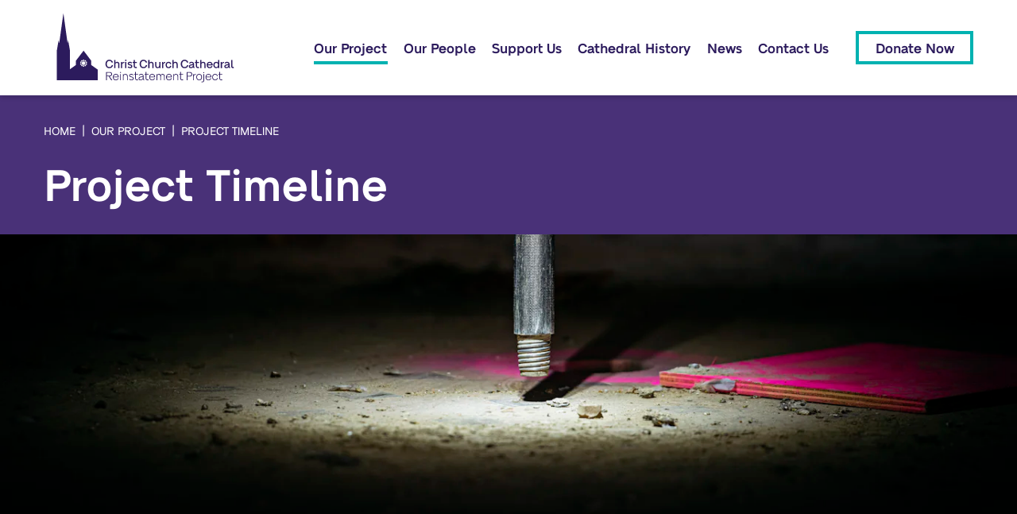

--- FILE ---
content_type: text/html; charset=UTF-8
request_url: https://christchurchcathedral.org.nz/our-project/project_timeline/
body_size: 25861
content:
<!DOCTYPE html><html lang="en"><head><meta charSet="utf-8"/><meta http-equiv="x-ua-compatible" content="ie=edge"/><meta name="viewport" content="width=device-width, initial-scale=1, shrink-to-fit=no"/><style data-href="/styles.f9a16fa1829750f85b5d.css" data-identity="gatsby-global-css">body{background:#f1f1f1;margin:0;overflow-x:hidden}body *{box-sizing:border-box}main{display:block}hr{box-sizing:content-box;height:0;overflow:visible}pre{font-family:monospace,monospace;font-size:1em}a{background-color:transparent}abbr[title]{border-bottom:none;text-decoration:underline;-webkit-text-decoration:underline dotted;text-decoration:underline dotted}b,strong{font-weight:bolder}code,kbd,samp{font-family:monospace,monospace;font-size:1em}small{font-size:80%}sub,sup{font-size:75%;line-height:0;position:relative;vertical-align:baseline}sub{bottom:-.25em}sup{top:-.5em}img{border-style:none}form{margin:0}button,input,optgroup,select,textarea{font-family:inherit;font-size:100%;line-height:1.15;margin:0}button,input{overflow:visible}button,select{text-transform:none}[type=button],[type=reset],[type=submit],button{-webkit-appearance:button}[type=button]::-moz-focus-inner,[type=reset]::-moz-focus-inner,[type=submit]::-moz-focus-inner,button::-moz-focus-inner{border-style:none;padding:0}[type=button]:-moz-focusring,[type=reset]:-moz-focusring,[type=submit]:-moz-focusring,button:-moz-focusring{outline:1px dotted ButtonText}fieldset{padding:.35em .75em .625em}legend{box-sizing:border-box;color:inherit;display:table;max-width:100%;padding:0;white-space:normal}progress{vertical-align:baseline}textarea{overflow:auto}[type=checkbox],[type=radio]{box-sizing:border-box;padding:0}[type=number]::-webkit-inner-spin-button,[type=number]::-webkit-outer-spin-button{height:auto}[type=search]{-webkit-appearance:textfield;outline-offset:-2px}[type=search]::-webkit-search-decoration{-webkit-appearance:none}::-webkit-file-upload-button{-webkit-appearance:button;font:inherit}details{display:block}summary{display:list-item}[hidden],template{display:none}@font-face{font-family:NeueAlteGrotesk-Bold;src:url(/static/font-d4c5fe7ddf163106f71d9187cabe590d.woff2) format("woff2"),url(/static/font-024021581cd4389f8387f8c4a9b9f217.woff) format("woff")}@font-face{font-family:NeueAlteGrotesk-Regular;src:url(/static/font-f5a80d4184126ed82e038b8f2b4762cb.woff2) format("woff2"),url(/static/font-de02878fcbe05169c6be3d2bfed0f549.woff) format("woff")}@font-face{font-family:NeueAlteGrotesk-SemiBold;src:url(/static/font-41dd54cb1b07e1f79446bd59270ef01e.woff2) format("woff2"),url(/static/font-292881c9f18787142ed17a7295590f1f.woff) format("woff")}body{-webkit-font-smoothing:antialiased;font-family:NeueAlteGrotesk-Regular,Arial,sans-serif;font-weight:400;letter-spacing:normal}a{color:#2c1b5d;text-decoration:none}blockquote{margin:0}cite{font-style:normal}h1,h2,h3,h4,h5,h6{color:#2c1b5d;font-family:NeueAlteGrotesk-SemiBold;line-height:1.2;margin-bottom:1rem;margin-top:0}h1{font-size:2.375rem}@media print,screen and (min-width:73.125em){h1{font-size:3.4375rem}}h2{font-size:1.875rem;margin-bottom:2rem}@media print,screen and (min-width:73.125em){h2{font-size:2.625rem}}h3{font-size:1.375rem}@media print,screen and (min-width:73.125em){h3{font-size:1.625rem}}h4{font-size:1.25rem}@media print,screen and (min-width:73.125em){h4{font-size:1.375rem}}h5{font-size:1.125rem}a,p{font-size:.9375rem;line-height:1.55}@media print,screen and (min-width:73.125em){a,p{font-size:.9375rem}}p{margin-top:0}li,p{letter-spacing:normal}li{line-height:1.5}td{vertical-align:top}blockquote{border-left:4px solid #00b2b1;color:#2c1b5d;font-style:italic;margin-bottom:1rem;padding-left:1rem}.headroom{left:0;margin:0 auto;max-width:100rem;right:0;top:0;will-change:transform;z-index:20}.headroom-wrapper--sidebar .headroom{position:fixed;-webkit-transform:translateY(-100%);transform:translateY(-100%)}.headroom--unfixed{position:relative;-webkit-transform:none;transform:none}.headroom--scrolled{transition:background-color 1ms linear,-webkit-transform .2s ease-in-out;transition:transform .2s ease-in-out,background-color 1ms linear;transition:transform .2s ease-in-out,background-color 1ms linear,-webkit-transform .2s ease-in-out}.headroom--unpinned{position:fixed;-webkit-transform:translate3d(0,-100%,0);transform:translate3d(0,-100%,0)}.headroom--pinned{position:fixed;-webkit-transform:translateZ(0);transform:translateZ(0)}@font-face{font-family:swiper-icons;font-style:normal;font-weight:400;src:url("data:application/font-woff;charset=utf-8;base64, [base64]//wADZ2x5ZgAAAywAAADMAAAD2MHtryVoZWFkAAABbAAAADAAAAA2E2+eoWhoZWEAAAGcAAAAHwAAACQC9gDzaG10eAAAAigAAAAZAAAArgJkABFsb2NhAAAC0AAAAFoAAABaFQAUGG1heHAAAAG8AAAAHwAAACAAcABAbmFtZQAAA/gAAAE5AAACXvFdBwlwb3N0AAAFNAAAAGIAAACE5s74hXjaY2BkYGAAYpf5Hu/j+W2+MnAzMYDAzaX6QjD6/4//Bxj5GA8AuRwMYGkAPywL13jaY2BkYGA88P8Agx4j+/8fQDYfA1AEBWgDAIB2BOoAeNpjYGRgYNBh4GdgYgABEMnIABJzYNADCQAACWgAsQB42mNgYfzCOIGBlYGB0YcxjYGBwR1Kf2WQZGhhYGBiYGVmgAFGBiQQkOaawtDAoMBQxXjg/wEGPcYDDA4wNUA2CCgwsAAAO4EL6gAAeNpj2M0gyAACqxgGNWBkZ2D4/wMA+xkDdgAAAHjaY2BgYGaAYBkGRgYQiAHyGMF8FgYHIM3DwMHABGQrMOgyWDLEM1T9/w8UBfEMgLzE////P/5//f/V/xv+r4eaAAeMbAxwIUYmIMHEgKYAYjUcsDAwsLKxc3BycfPw8jEQA/[base64]/uznmfPFBNODM2K7MTQ45YEAZqGP81AmGGcF3iPqOop0r1SPTaTbVkfUe4HXj97wYE+yNwWYxwWu4v1ugWHgo3S1XdZEVqWM7ET0cfnLGxWfkgR42o2PvWrDMBSFj/IHLaF0zKjRgdiVMwScNRAoWUoH78Y2icB/yIY09An6AH2Bdu/UB+yxopYshQiEvnvu0dURgDt8QeC8PDw7Fpji3fEA4z/PEJ6YOB5hKh4dj3EvXhxPqH/SKUY3rJ7srZ4FZnh1PMAtPhwP6fl2PMJMPDgeQ4rY8YT6Gzao0eAEA409DuggmTnFnOcSCiEiLMgxCiTI6Cq5DZUd3Qmp10vO0LaLTd2cjN4fOumlc7lUYbSQcZFkutRG7g6JKZKy0RmdLY680CDnEJ+UMkpFFe1RN7nxdVpXrC4aTtnaurOnYercZg2YVmLN/d/gczfEimrE/fs/bOuq29Zmn8tloORaXgZgGa78yO9/cnXm2BpaGvq25Dv9S4E9+5SIc9PqupJKhYFSSl47+Qcr1mYNAAAAeNptw0cKwkAAAMDZJA8Q7OUJvkLsPfZ6zFVERPy8qHh2YER+3i/BP83vIBLLySsoKimrqKqpa2hp6+jq6RsYGhmbmJqZSy0sraxtbO3sHRydnEMU4uR6yx7JJXveP7WrDycAAAAAAAH//wACeNpjYGRgYOABYhkgZgJCZgZNBkYGLQZtIJsFLMYAAAw3ALgAeNolizEKgDAQBCchRbC2sFER0YD6qVQiBCv/H9ezGI6Z5XBAw8CBK/m5iQQVauVbXLnOrMZv2oLdKFa8Pjuru2hJzGabmOSLzNMzvutpB3N42mNgZGBg4GKQYzBhYMxJLMlj4GBgAYow/P/PAJJhLM6sSoWKfWCAAwDAjgbRAAB42mNgYGBkAIIbCZo5IPrmUn0hGA0AO8EFTQAA") format("woff")}:root{--swiper-theme-color:#007aff}.swiper-container{list-style:none;margin-left:auto;margin-right:auto;overflow:hidden;padding:0;position:relative;z-index:1}.swiper-container-vertical>.swiper-wrapper{flex-direction:column}.swiper-wrapper{box-sizing:content-box;display:flex;height:100%;position:relative;transition-property:-webkit-transform;transition-property:transform;transition-property:transform,-webkit-transform;width:100%;z-index:1}.swiper-container-android .swiper-slide,.swiper-wrapper{-webkit-transform:translateZ(0);transform:translateZ(0)}.swiper-container-multirow>.swiper-wrapper{flex-wrap:wrap}.swiper-container-multirow-column>.swiper-wrapper{flex-direction:column;flex-wrap:wrap}.swiper-container-free-mode>.swiper-wrapper{margin:0 auto;transition-timing-function:ease-out}.swiper-container-pointer-events{touch-action:pan-y}.swiper-container-pointer-events.swiper-container-vertical{touch-action:pan-x}.swiper-slide{flex-shrink:0;height:100%;position:relative;transition-property:-webkit-transform;transition-property:transform;transition-property:transform,-webkit-transform;width:100%}.swiper-slide-invisible-blank{visibility:hidden}.swiper-container-autoheight,.swiper-container-autoheight .swiper-slide{height:auto}.swiper-container-autoheight .swiper-wrapper{align-items:flex-start;transition-property:height,-webkit-transform;transition-property:transform,height;transition-property:transform,height,-webkit-transform}.swiper-container-3d{-webkit-perspective:1200px;perspective:1200px}.swiper-container-3d .swiper-cube-shadow,.swiper-container-3d .swiper-slide,.swiper-container-3d .swiper-slide-shadow-bottom,.swiper-container-3d .swiper-slide-shadow-left,.swiper-container-3d .swiper-slide-shadow-right,.swiper-container-3d .swiper-slide-shadow-top,.swiper-container-3d .swiper-wrapper{-webkit-transform-style:preserve-3d;transform-style:preserve-3d}.swiper-container-3d .swiper-slide-shadow-bottom,.swiper-container-3d .swiper-slide-shadow-left,.swiper-container-3d .swiper-slide-shadow-right,.swiper-container-3d .swiper-slide-shadow-top{height:100%;left:0;pointer-events:none;position:absolute;top:0;width:100%;z-index:10}.swiper-container-3d .swiper-slide-shadow-left{background-image:linear-gradient(270deg,rgba(0,0,0,.5),transparent)}.swiper-container-3d .swiper-slide-shadow-right{background-image:linear-gradient(90deg,rgba(0,0,0,.5),transparent)}.swiper-container-3d .swiper-slide-shadow-top{background-image:linear-gradient(0deg,rgba(0,0,0,.5),transparent)}.swiper-container-3d .swiper-slide-shadow-bottom{background-image:linear-gradient(180deg,rgba(0,0,0,.5),transparent)}.swiper-container-css-mode>.swiper-wrapper{-ms-overflow-style:none;overflow:auto;scrollbar-width:none}.swiper-container-css-mode>.swiper-wrapper::-webkit-scrollbar{display:none}.swiper-container-css-mode>.swiper-wrapper>.swiper-slide{scroll-snap-align:start start}.swiper-container-horizontal.swiper-container-css-mode>.swiper-wrapper{-ms-scroll-snap-type:x mandatory;scroll-snap-type:x mandatory}.swiper-container-vertical.swiper-container-css-mode>.swiper-wrapper{-ms-scroll-snap-type:y mandatory;scroll-snap-type:y mandatory}:root{--swiper-navigation-size:44px}.swiper-button-next,.swiper-button-prev{align-items:center;color:var(--swiper-navigation-color,var(--swiper-theme-color));cursor:pointer;display:flex;height:var(--swiper-navigation-size);justify-content:center;margin-top:calc(0px - var(--swiper-navigation-size)/2);position:absolute;top:50%;width:calc(var(--swiper-navigation-size)/44*27);z-index:10}.swiper-button-next.swiper-button-disabled,.swiper-button-prev.swiper-button-disabled{cursor:auto;opacity:.35;pointer-events:none}.swiper-button-next:after,.swiper-button-prev:after{font-family:swiper-icons;font-size:var(--swiper-navigation-size);font-variant:normal;letter-spacing:0;line-height:1;text-transform:none!important;text-transform:none}.swiper-button-prev,.swiper-container-rtl .swiper-button-next{left:10px;right:auto}.swiper-button-prev:after,.swiper-container-rtl .swiper-button-next:after{content:"prev"}.swiper-button-next,.swiper-container-rtl .swiper-button-prev{left:auto;right:10px}.swiper-button-next:after,.swiper-container-rtl .swiper-button-prev:after{content:"next"}.swiper-button-next.swiper-button-white,.swiper-button-prev.swiper-button-white{--swiper-navigation-color:#fff}.swiper-button-next.swiper-button-black,.swiper-button-prev.swiper-button-black{--swiper-navigation-color:#000}.swiper-button-lock{display:none}.swiper-pagination{position:absolute;text-align:center;-webkit-transform:translateZ(0);transform:translateZ(0);transition:opacity .3s;z-index:10}.swiper-pagination.swiper-pagination-hidden{opacity:0}.swiper-container-horizontal>.swiper-pagination-bullets,.swiper-pagination-custom,.swiper-pagination-fraction{bottom:10px;left:0;width:100%}.swiper-pagination-bullets-dynamic{font-size:0;overflow:hidden}.swiper-pagination-bullets-dynamic .swiper-pagination-bullet{position:relative;-webkit-transform:scale(.33);transform:scale(.33)}.swiper-pagination-bullets-dynamic .swiper-pagination-bullet-active,.swiper-pagination-bullets-dynamic .swiper-pagination-bullet-active-main{-webkit-transform:scale(1);transform:scale(1)}.swiper-pagination-bullets-dynamic .swiper-pagination-bullet-active-prev{-webkit-transform:scale(.66);transform:scale(.66)}.swiper-pagination-bullets-dynamic .swiper-pagination-bullet-active-prev-prev{-webkit-transform:scale(.33);transform:scale(.33)}.swiper-pagination-bullets-dynamic .swiper-pagination-bullet-active-next{-webkit-transform:scale(.66);transform:scale(.66)}.swiper-pagination-bullets-dynamic .swiper-pagination-bullet-active-next-next{-webkit-transform:scale(.33);transform:scale(.33)}.swiper-pagination-bullet{background:#000;border-radius:50%;display:inline-block;height:8px;opacity:.2;width:8px}button.swiper-pagination-bullet{-webkit-appearance:none;appearance:none;border:none;box-shadow:none;margin:0;padding:0}.swiper-pagination-clickable .swiper-pagination-bullet{cursor:pointer}.swiper-pagination-bullet-active{background:var(--swiper-pagination-color,var(--swiper-theme-color));opacity:1}.swiper-container-vertical>.swiper-pagination-bullets{right:10px;top:50%;-webkit-transform:translate3d(0,-50%,0);transform:translate3d(0,-50%,0)}.swiper-container-vertical>.swiper-pagination-bullets .swiper-pagination-bullet{display:block;margin:6px 0}.swiper-container-vertical>.swiper-pagination-bullets.swiper-pagination-bullets-dynamic{top:50%;-webkit-transform:translateY(-50%);transform:translateY(-50%);width:8px}.swiper-container-vertical>.swiper-pagination-bullets.swiper-pagination-bullets-dynamic .swiper-pagination-bullet{display:inline-block;transition:top .2s,-webkit-transform .2s;transition:transform .2s,top .2s;transition:transform .2s,top .2s,-webkit-transform .2s}.swiper-container-horizontal>.swiper-pagination-bullets .swiper-pagination-bullet{margin:0 4px}.swiper-container-horizontal>.swiper-pagination-bullets.swiper-pagination-bullets-dynamic{left:50%;-webkit-transform:translateX(-50%);transform:translateX(-50%);white-space:nowrap}.swiper-container-horizontal>.swiper-pagination-bullets.swiper-pagination-bullets-dynamic .swiper-pagination-bullet{transition:left .2s,-webkit-transform .2s;transition:transform .2s,left .2s;transition:transform .2s,left .2s,-webkit-transform .2s}.swiper-container-horizontal.swiper-container-rtl>.swiper-pagination-bullets-dynamic .swiper-pagination-bullet{transition:right .2s,-webkit-transform .2s;transition:transform .2s,right .2s;transition:transform .2s,right .2s,-webkit-transform .2s}.swiper-pagination-progressbar{background:rgba(0,0,0,.25);position:absolute}.swiper-pagination-progressbar .swiper-pagination-progressbar-fill{background:var(--swiper-pagination-color,var(--swiper-theme-color));height:100%;left:0;position:absolute;top:0;-webkit-transform:scale(0);transform:scale(0);-webkit-transform-origin:left top;transform-origin:left top;width:100%}.swiper-container-rtl .swiper-pagination-progressbar .swiper-pagination-progressbar-fill{-webkit-transform-origin:right top;transform-origin:right top}.swiper-container-horizontal>.swiper-pagination-progressbar,.swiper-container-vertical>.swiper-pagination-progressbar.swiper-pagination-progressbar-opposite{height:4px;left:0;top:0;width:100%}.swiper-container-horizontal>.swiper-pagination-progressbar.swiper-pagination-progressbar-opposite,.swiper-container-vertical>.swiper-pagination-progressbar{height:100%;left:0;top:0;width:4px}.swiper-pagination-white{--swiper-pagination-color:#fff}.swiper-pagination-black{--swiper-pagination-color:#000}.swiper-pagination-lock{display:none}.swiper-scrollbar{background:rgba(0,0,0,.1);border-radius:10px;position:relative;-ms-touch-action:none}.swiper-container-horizontal>.swiper-scrollbar{bottom:3px;height:5px;left:1%;position:absolute;width:98%;z-index:50}.swiper-container-vertical>.swiper-scrollbar{height:98%;position:absolute;right:3px;top:1%;width:5px;z-index:50}.swiper-scrollbar-drag{background:rgba(0,0,0,.5);border-radius:10px;height:100%;left:0;position:relative;top:0;width:100%}.swiper-scrollbar-cursor-drag{cursor:move}.swiper-scrollbar-lock{display:none}.swiper-pagination-bullet.swiper-pagination-bullet-active{background:#00b2b1;opacity:1}.swiper-container-horizontal>.swiper-pagination-bullets .swiper-pagination-bullet{margin:0 .1875rem}.swiper-pagination-bullet{background:#fff;height:1.25rem;opacity:1;width:1.25rem}.swiper-button-next,.swiper-button-prev{display:none;opacity:.8}@media print,screen and (min-width:73.125em){.swiper-button-next,.swiper-button-prev{background-image:url(/chevron.svg);background-position:50%;background-repeat:no-repeat;background-size:100% auto;display:block}}:global([data-whatintent=mouse]) .swiper-button-next:focus,:global([data-whatintent=mouse]) .swiper-button-prev:focus,:global([data-whatintent=touch]) .swiper-button-next:focus,:global([data-whatintent=touch]) .swiper-button-prev:focus{outline:none}.swiper-button-next{-webkit-transform:rotate(180deg);transform:rotate(180deg)}.swiper-button-next:after,.swiper-button-prev:after{display:none}div .vertical-timeline{padding:0}@media print,screen and (min-width:73.125em){div .vertical-timeline .vertical-timeline-element{margin:2.1875rem 0}}div .vertical-timeline .vertical-timeline-element--no-children{margin-bottom:0}div .vertical-timeline .vertical-timeline-element-content{border-radius:none;box-shadow:none;display:flex;flex-direction:column-reverse}@media print,screen and (min-width:73.125em){div .vertical-timeline .vertical-timeline-element-content{display:block}}div .vertical-timeline .vertical-timeline-element-content .vertical-timeline-element-date{font-size:1.125rem;top:9px}div .vertical-timeline .vertical-timeline-element-content-arrow{display:none}div .vertical-timeline .vertical-timeline-element-icon{align-items:center;background-color:#2c1b5d;border:3px solid #fff;box-shadow:0 .1875rem .375rem 0 rgba(0,0,0,.08),0 .1875rem .375rem 0 rgba(0,0,0,.08);display:flex;height:3.125rem;justify-content:center;left:-1.25rem;width:3.125rem}@media print,screen and (min-width:73.125em){div .vertical-timeline .vertical-timeline-element-icon{border:5px solid #fff;height:4.0625rem;left:50%;width:4.0625rem}}div .vertical-timeline .vertical-timeline-element-icon svg{height:auto;left:unset;margin:0;top:unset;width:1em}div .vertical-timeline.vertical-timeline--two-columns:before{background-color:#ccc;height:calc(100% - 1rem);left:0;margin-left:0;top:.125rem;width:.625rem}@media print,screen and (min-width:73.125em){div .vertical-timeline.vertical-timeline--two-columns:before{height:100%;left:50%;margin-left:-.1875rem}}:export{primaryColor:#2c1b5d;secondaryColor:#3cb4e5;accentColor:#00b2b1;black:#000;white:#fff;lightGrey:#ccc;mediumBreakpoint:700px;xlargeBreakpoint:1400px}.modal-video-body.modal-video-body{max-width:73.125rem;padding:0;width:calc(100% - 2.5rem)}.modal-video-close-btn{cursor:pointer}:global([data-whatintent=mouse]) .modal-video-close-btn.modal-video-close-btn:focus,:global([data-whatintent=touch]) .modal-video-close-btn.modal-video-close-btn:focus{outline:none}@media print,screen and (max-width:73.06125em){.modal-video-close-btn.modal-video-close-btn{right:0}}@-webkit-keyframes modal-video{0%{opacity:0}to{opacity:1}}@keyframes modal-video{0%{opacity:0}to{opacity:1}}@-webkit-keyframes modal-video-inner{0%{-webkit-transform:translateY(100px);transform:translateY(100px)}to{-webkit-transform:translate(0);transform:translate(0)}}@keyframes modal-video-inner{0%{-webkit-transform:translateY(100px);transform:translateY(100px)}to{-webkit-transform:translate(0);transform:translate(0)}}.modal-video{-webkit-animation-duration:.3s;animation-duration:.3s;-webkit-animation-name:modal-video;animation-name:modal-video;-webkit-animation-timing-function:ease-out;animation-timing-function:ease-out;background-color:rgba(0,0,0,.5);cursor:pointer;height:100%;left:0;opacity:1;position:fixed;top:0;transition:opacity .3s ease-out;width:100%;z-index:1000000}.modal-video-effect-exit{opacity:0}.modal-video-effect-exit .modal-video-movie-wrap{-webkit-transform:translateY(100px);transform:translateY(100px)}.modal-video-body{box-sizing:border-box;margin:0 auto;max-width:960px;padding:0 10px}.modal-video-body,.modal-video-inner{display:flex;height:100%;justify-content:center;width:100%}.modal-video-inner{align-items:center}@media (orientation:landscape){.modal-video-inner{box-sizing:border-box;padding:10px 60px}}.modal-video-movie-wrap{-webkit-animation-duration:.3s;animation-duration:.3s;-webkit-animation-name:modal-video-inner;animation-name:modal-video-inner;-webkit-animation-timing-function:ease-out;animation-timing-function:ease-out;background-color:#333;height:0;padding-bottom:56.25%;position:relative;-webkit-transform:translate(0);transform:translate(0);transition:-webkit-transform .3s ease-out;transition:transform .3s ease-out;transition:transform .3s ease-out,-webkit-transform .3s ease-out;width:100%}.modal-video-movie-wrap iframe{height:100%;left:0;position:absolute;top:0;width:100%}.modal-video-close-btn{background:transparent;border:none;display:inline-block;height:35px;overflow:hidden;position:absolute;right:0;top:-45px;width:35px;z-index:2}@media (orientation:landscape){.modal-video-close-btn{right:-45px;top:0}}.modal-video-close-btn:before{-webkit-transform:rotate(45deg);transform:rotate(45deg)}.modal-video-close-btn:after{-webkit-transform:rotate(-45deg);transform:rotate(-45deg)}.modal-video-close-btn:after,.modal-video-close-btn:before{background:#fff;border-radius:5px;content:"";height:2px;left:0;margin-top:-6px;position:absolute;top:50%;width:100%}:root{--header-height:7.5rem;--header-height-mobile:3.75rem}.ccc--header{background-color:#fff;box-shadow:0 .1875rem .375rem 0 rgba(0,0,0,.08),0 .1875rem .375rem 0 rgba(0,0,0,.08);height:auto;max-height:var(--header-height)}.ccc--header__container{margin:0 auto;max-width:73.125rem;padding:0 2rem}@media print,screen and (min-width:73.125em){.ccc--header__container{padding:0}}.ccc--header__wrapper{align-items:center;display:flex;height:3.75rem;justify-content:space-between;position:relative}@media print,screen and (min-width:43.75em){.ccc--header__wrapper{height:5rem}}@media screen and (min-width:73.0625em){.ccc--header__wrapper{height:7.5rem}}.ccc--header__menu{display:none}@media screen and (min-width:73.0625em){.ccc--header__menu{align-self:stretch;display:flex;margin:0}}.ccc--header__logo{height:100%;margin:auto 4rem auto 0;position:relative}@media screen and (min-width:73.0625em){.ccc--header__logo{margin-right:1rem}}.ccc--header__logo svg{display:flex;height:100%}@media print,screen and (min-width:43.75em){.ccc--header__logo svg{font-size:4rem}}@media screen and (min-width:73.0625em){.ccc--header__logo svg{font-size:6rem}}.ccc--header__logo a{height:100%}[data-whatintent=mouse] .ccc--header__logo a,[data-whatintent=touch] .ccc--header__logo a{outline:none}.ccc--header__logo a>div{height:100%}@media screen and (min-width:73.0625em){.ccc--header__controls{display:none}}.ccc--header__bars{cursor:pointer;display:flex}.ccc--header__bars>div{align-items:center;display:flex;justify-content:center;width:1.875rem}.ccc--header__bars svg{color:#2c1b5d;font-size:1.5rem;height:1em;width:1em}.ccc--footer{-webkit-font-smoothing:antialiased;-moz-osx-font-smoothing:greyscale;background-color:#2c1b5d;border-top:2px solid #fff;overflow:hidden;position:relative}.ccc--footer h4{color:#fff;font-size:1.25rem;text-align:center}@media print,screen and (min-width:73.125em){.ccc--footer h4{font-size:1.375rem;text-align:left}}.ccc--footer a:hover{opacity:.75}.ccc--footer__inner{display:flex;flex-flow:row wrap}.ccc--footer__inner a{font-size:inherit}.ccc--footer__upper{display:grid;gap:3rem;justify-content:center;padding:4rem 0}@media print,screen and (min-width:43.75em){.ccc--footer__upper{grid-template-columns:1fr 1fr;justify-content:space-between}.ccc--footer__social-media{align-items:flex-end;display:flex;flex-direction:column}}.ccc--footer__social-media h4{color:#fff!important;margin-bottom:1.875rem}.ccc--footer__social-media ul{display:flex;flex-flow:row wrap;gap:1rem;justify-content:center;list-style:none;margin:0;padding:0}@media print,screen and (min-width:43.75em){.ccc--footer__social-media ul{justify-content:normal}}.ccc--footer__social-media li svg{color:#fff;font-size:2.8125rem;height:1em;width:1em}.ccc--footer__social-media li a{display:flex}.ccc--footer__sign-up{color:#fff}.ccc--footer__sign-up h4{color:#fff!important;margin-bottom:1.875rem}@media print,screen and (min-width:43.75em){.ccc--footer__sign-up h4{text-align:left}}.ccc--footer__sign-up form{display:flex;flex-flow:column;gap:1rem;justify-content:center}@media print,screen and (min-width:73.125em){.ccc--footer__sign-up form{flex-flow:row wrap;justify-content:left}}.ccc--footer__sign-up form>div:first-of-type{flex-grow:1;margin-bottom:0}.ccc--footer__sign-up form input{border-color:#fff;margin-top:0}.ccc--footer__sign-up form label{display:none}.ccc--footer__nav{border-top:1px solid #fff}.ccc--footer__nav ul{display:flex;flex-flow:wrap;gap:0 2rem;justify-content:center;list-style:none;margin:0;padding:1rem 0}@media print,screen and (min-width:73.125em){.ccc--footer__nav ul{flex-flow:row wrap;justify-content:unset;padding:0}}.ccc--footer__nav li a{color:#fff;display:block;font-size:1.0625rem;padding:.8rem 0;text-align:center}@media print,screen and (min-width:73.125em){.ccc--footer__nav li a{padding:2rem 0}}@media print,screen and (min-width:43.75em){.ccc--footer__nav li:first-of-type a{padding-left:0}}.ccc--footer__meta{background-color:#fff;color:#000;padding:1rem 0}.ccc--footer__meta p{font-size:.875rem;margin-bottom:0}.ccc--footer__copyright:after{color:rgba(204,204,204,.75);content:"|";display:inline-block;padding:0 .5em}.ccc--footer__error,.ccc--footer__success{color:#fff;font-size:.875rem;left:0;position:absolute;top:4.66875rem}:root{--layout-sidebar-bg:rgba(44,27,93,0.95)}.ccc--layout{background:#fff;margin:0 auto;max-width:100rem}.ccc--layout main{position:relative}.ccc--layout__sidebar{-webkit-font-smoothing:antialiased;background-color:var(--layout-sidebar-bg);bottom:0;color:#fff;left:0;overflow-y:scroll;position:fixed;right:0;top:0;z-index:15}.ccc--layout__content{position:relative}.ccc--layout__cathedral{bottom:0;display:flex;left:0;pointer-events:none;position:absolute;right:0}:root{--block-bg:transparent;--block-heading-color:#2c1b5d;--block-text-color:#000;--block-link-color:#2c1b5d;--block-link-bg:var(--block-heading-color)}.ccc--block{background-color:var(--block-bg);color:var(--block-text-color)}.ccc--block h1,.ccc--block h2,.ccc--block h3,.ccc--block h4,.ccc--block h5,.ccc--block h6{color:var(--block-heading-color)}.ccc--block a{color:var(--block-link-color)}.ccc--block--padding-top-single{padding-top:1.5rem}@media print,screen and (min-width:43.75em){.ccc--block--padding-top-single{padding-top:2rem}}.ccc--block--padding-bottom-single{padding-bottom:1.5rem}@media print,screen and (min-width:43.75em){.ccc--block--padding-bottom-single{padding-bottom:2rem}}.ccc--block--padding-top-double{padding-top:2.66rem}@media print,screen and (min-width:43.75em){.ccc--block--padding-top-double{padding-top:4rem}}.ccc--block--padding-bottom-double{padding-bottom:2.66rem}@media print,screen and (min-width:43.75em){.ccc--block--padding-bottom-double{padding-bottom:4rem}}.ccc--block--padding-top-triple{padding-top:3.4rem}@media print,screen and (min-width:43.75em){.ccc--block--padding-top-triple{padding-top:6rem}}.ccc--block--padding-bottom-triple{padding-bottom:3.4rem}@media print,screen and (min-width:43.75em){.ccc--block--padding-bottom-triple{padding-bottom:6rem}}.ccc--block--padding-bottom-quad{padding-bottom:4rem}@media print,screen and (min-width:43.75em){.ccc--block--padding-bottom-quad{padding-bottom:8rem}}.ccc--block--gutters{padding-left:2rem;padding-right:2rem}@media screen and (min-width:75.125em){.ccc--block--gutters{padding-left:0;padding-right:0}}.ccc--block--bg-none{background-color:transparent}.ccc--block--bg-white{background-color:#fff}.ccc--block--bg-primary{-webkit-font-smoothing:antialiased;-moz-osx-font-smoothing:greyscale;--block-bg:#2c1b5d;--block-heading-color:#000;--block-text-color:var(--block-heading-color);--block-link-bg:#fff;--block-link-color:#fff}.ccc--block--bg-light{background-color:#eee}.ccc--block--bg-dark{-webkit-font-smoothing:antialiased;-moz-osx-font-smoothing:greyscale;--block-bg:#2c1b5d;--block-heading-color:#fff;--block-text-color:var(--block-heading-color);--block-link-color:#2c1b5d}.ccc--grid{margin:0 auto;max-width:75.125rem}@media print,screen and (min-width:73.125em){.ccc--grid{overflow:unset}}.ccc--grid__wrapper{display:grid;gap:2rem}@media print,screen and (min-width:73.125em){.ccc--grid__wrapper{grid-template-columns:repeat(2,1fr)}.ccc--grid__wrapper>div{margin-bottom:0}}.ccc--grid--scroll-mobile{overflow:scroll;padding:2.5rem 2rem}@media print,screen and (min-width:73.125em){.ccc--grid--scroll-mobile{overflow:visible;padding:0}}.ccc--grid--scroll-mobile .ccc--grid__wrapper{display:inline-flex;gap:2rem}@media print,screen and (min-width:73.125em){.ccc--grid--scroll-mobile .ccc--grid__wrapper>div{margin-bottom:0}.ccc--grid--col-3 .ccc--grid__wrapper{display:grid;gap:2rem;grid-template-columns:repeat(3,1fr)}.ccc--grid--col-3 .ccc--grid__wrapper>div{margin-bottom:0}.ccc--grid--col-4 .ccc--grid__wrapper{display:grid;grid-template-columns:repeat(3,1fr)}}@media screen and (min-width:87.5em){.ccc--grid--col-4 .ccc--grid__wrapper{grid-template-columns:repeat(4,1fr)}}.ccc--grid--grid-gap-slim .ccc--grid__wrapper{gap:1.875rem}.ccc--grid--grid-gap-large .ccc--grid__wrapper{gap:3rem}@media print,screen and (min-width:73.125em){.ccc--grid--grid-gap-large .ccc--grid__wrapper{gap:6rem}}.ccc--accordion{margin:auto;max-width:48rem;position:relative}.ccc--accordion h4{color:#493178;margin:0}.ccc--block--bg-dark .ccc--accordion h4{color:var(--block-text-color)}.ccc--accordion h5,.ccc--accordion h6{color:#493178}.ccc--block--bg-dark .ccc--accordion h5,.ccc--block--bg-dark .ccc--accordion h6{color:var(--block-text-color)}.ccc--accordion h6{font-size:18px}.ccc--accordion p:last-child{margin:0}.ccc--accordion__item{border-bottom:1px solid #2c1b5d;padding:2rem 0;position:relative}.ccc--block--bg-dark .ccc--accordion__item{border-bottom:1px solid var(--block-text-color)}.ccc--accordion__content{padding-top:2rem}.ccc--accordion__header{align-items:center;display:flex;justify-content:space-between}.ccc--accordion__icon{align-items:center;display:flex;justify-content:center}.ccc--block--bg-dark .ccc--accordion__icon{background-color:var(--block-link-color);color:var(--block-bg)}.ccc--accordion__icon svg{color:#2c1b5d;font-size:2.8125rem;height:1em;width:1em}.ccc--block--bg-dark .ccc--accordion__icon svg{color:#fff}.ccc--ticker{padding:1.5625rem 0 3.125rem}.ccc--ticker,.ccc--ticker__wrap{position:relative}.ccc--ticker__items{display:flex}.ccc--ticker__image{margin-right:4.6875rem;min-width:6.25rem}@media print,screen and (min-width:73.125em){.ccc--ticker__image{min-width:15.625rem}}.ccc--ticker__left{background-image:linear-gradient(90deg,#fff 20%,rgba(1,34,42,0));left:0}.ccc--ticker__left,.ccc--ticker__right{bottom:0;position:absolute;top:0;width:8rem}.ccc--ticker__right{background-image:linear-gradient(270deg,#fff 20%,rgba(1,34,42,0));right:0}.ccc--ticker__lead{padding-bottom:7.8125rem}.ccc--cta{background-color:#384b60}.ccc--cta,.ccc--cta__wrap{position:relative}.ccc--cta__image{height:34.375rem;opacity:.8}.ccc--cta__image>div{height:100%}.ccc--cta__content{align-items:center;bottom:0;display:flex;flex-direction:column;justify-content:center;left:0;position:absolute;right:0;top:0}.ccc--cta__content h2{color:#fff;text-align:center;text-transform:none;width:calc(100% - 4rem)}.ccc--cta--pricing .ccc--cta__content{margin-top:5rem}@media print,screen and (min-width:73.125em){.ccc--cta--pricing .ccc--cta__content{margin-top:0}}.ccc--content{margin:0 auto;max-width:60.5rem;position:relative;width:100%}.ccc--content--text-centred{text-align:center}.ccc--content--text-centred-bordered{text-align:center}.ccc--content--bordered,.ccc--content--text-centred-bordered{border:3px solid #00b2b1;padding:1rem}.ccc--content p:last-child{margin-bottom:0}.ccc--content ol,.ccc--content ul{margin-bottom:2rem}.ccc--content li:last-child:not(:first-child){margin-bottom:0}.ccc--content__wrapper{margin-bottom:2rem}.ccc--content__wrapper:only-child{margin-bottom:0}.ccc--content__button{display:flex}.ccc--content--link-align-left .ccc--content__button a,.ccc--content--link-align-right .ccc--content__button a{margin:0}.ccc--content--link-align-left .ccc--content__button{justify-content:flex-start}.ccc--content--link-align-right .ccc--content__button{justify-content:flex-end}.ccc--content--add-last-margin p:last-child{margin-bottom:2rem}.ccc--breadcrumbs{padding:2rem 0 0;text-align:left;text-transform:uppercase}.ccc--breadcrumbs ul{line-height:1}.ccc--breadcrumbs a{color:#fff;font-size:.875rem;text-decoration:none}.ccc--breadcrumbs__list{list-style:none;margin:0;padding:0}.ccc--breadcrumbs__item{display:inline-block;margin:0 0 .3125rem}.ccc--breadcrumbs__item:not(:last-child){color:#fff}.ccc--breadcrumbs__item:not(:last-child):after{color:#fff;content:"|";display:inline-block;padding:0 .5em}.ccc--breadcrumbs--slim{max-width:48rem}.ccc--flex{position:relative}.ccc--flex__wrap{display:flex;flex-direction:column}@media screen and (min-width:33.75em){.ccc--flex__wrap{flex-direction:row}}.ccc--menu,.ccc--menu__list{align-items:center;display:flex}.ccc--menu__list{-webkit-font-smoothing:antialiased;-moz-osx-font-smoothing:greyscale;height:100%;list-style:none;margin:0;padding:0}.ccc--menu__item{display:inline-block;height:100%;margin:0;padding:.5em 0}@media print,screen and (min-width:73.125em){.ccc--menu__button{padding-left:1.5rem}}.ccc--menu__button a[aria-current=page]:after{display:none}.ccc--menu__link{align-items:center;color:#2c1b5d;display:flex;font-family:NeueAlteGrotesk-SemiBold;font-size:1.0625rem;height:100%;padding:.5em .6em;position:relative;text-decoration:none}.ccc--menu__link:focus,.ccc--menu__link:hover{opacity:.75}.ccc--menu__link:active{color:#2c1b5d}.ccc--menu__link>svg{font-size:1rem;height:1em;margin-left:.125rem;width:1em}.ccc--menu__link--parent{color:#2c1b5d}.ccc--menu__link--parent:after,.ccc--menu a[aria-current=page]:after{background-color:#00b2b1;bottom:30%;content:"";height:.25rem;left:.6rem;position:absolute;right:.6rem}.ccc--contact{padding-left:2rem;padding-right:2rem}.ccc--contact__fieldset{border:0;border-top:.0625rem solid #eee;padding-top:2rem}.ccc--contact__subheading{color:#2c1b5d;margin-bottom:.5em}.ccc--contact__header{background-color:#2c1b5d;display:flex;justify-content:space-between;text-align:right}.ccc--contact__logo{width:3.75rem}@media print,screen and (min-width:43.75em){.ccc--contact__logo{width:7.1875rem}.ccc--contact__row{display:grid;gap:1em;grid-template-columns:1fr 1fr}}.ccc--contact__product{display:flex;flex-flow:row wrap;margin-left:-.625rem;margin-right:-.625rem}@media print,screen and (min-width:43.75em){.ccc--contact__product{margin-left:-.9375rem;margin-right:-.9375rem}}.ccc--contact__product-content,.ccc--contact__product-image{flex:0 0 auto;margin-left:.625rem;margin-right:.625rem;width:calc(100% - 1.25rem)}@media print,screen and (min-width:43.75em){.ccc--contact__product-content{flex:0 0 auto;margin-left:.9375rem;margin-right:.9375rem;width:calc(40% - 1.875rem)}.ccc--contact__product-image{flex:0 0 auto;margin-left:.9375rem;margin-right:.9375rem;width:calc(60% - 1.875rem)}}.ccc--contact--submitting form{display:none}@media print,screen and (min-width:43.75em){.ccc--container--max-width-large,.ccc--container--max-width-medium,.ccc--container--max-width-small{margin:0 auto}}.ccc--container--max-width-small{max-width:48rem}.ccc--container--max-width-medium{max-width:60.5rem}.ccc--container--max-width-large{max-width:73.125rem}.ccc--modal .ccc--modal__wrap{position:relative}.ccc--card{box-sizing:border-box;color:#000;display:flex;flex-direction:column;height:100%;min-width:18.125rem;overflow:hidden}@media print,screen and (min-width:73.125em){.ccc--card{min-width:unset;overflow:visible}}.ccc--card h1,.ccc--card h5{color:#2c1b5d}.ccc--card__image{position:relative}.ccc--card__image>div{border-radius:0}.ccc--card__content{display:flex;flex-direction:column;height:100%;padding:2rem}.ccc--card__content>p{font-size:1rem}.ccc--card__content>p:first-of-type{flex-grow:1}.ccc--card__content h6{color:#666;font-size:.875rem;letter-spacing:.0625rem;text-transform:uppercase}.ccc--card--bordered{border:1px solid #2c1b5d}.ccc--card--contained{background-color:#fff;border-radius:.9375rem}.ccc--card--contained .ccc--card__image>div{border-radius:0}.ccc--card--contained .ccc--card__image>div img{border-radius:.9375rem .9375rem 0 0}.ccc--card--elevated{box-shadow:0 .9375rem 1.9375rem 0 rgba(0,0,0,.1)}.ccc--card--horizontal{height:unset;margin:0 auto}.ccc--card--horizontal h5{-webkit-box-orient:vertical;-webkit-line-clamp:3;display:block;display:-webkit-box;font-size:1.125rem;height:auto;line-height:1.5;margin:0 0 1.25rem;max-height:5.0625rem;overflow:hidden;text-overflow:ellipsis}@media print,screen and (min-width:43.75em){.ccc--card--horizontal{flex-direction:row;max-width:43.75rem}}@media print,screen and (min-width:73.125em){.ccc--card--horizontal{width:100%}}.ccc--card--horizontal .ccc--card__content,.ccc--card--horizontal .ccc--card__image{height:100%}@media print,screen and (min-width:43.75em){.ccc--card--horizontal .ccc--card__content,.ccc--card--horizontal .ccc--card__image{width:50%}.ccc--card--horizontal .ccc--card__image>div img{border-radius:.9375rem 0 0 .9375rem}}.ccc--card--horizontal .ccc--card__categories{margin-bottom:.5rem}.ccc--card--horizontal .ccc--card__category{color:#2c1b5d;text-transform:none}.ccc--card--horizontal .ccc--card__category:not(:last-child):after{content:"-";margin:0 .5em}.ccc--card--horizontal .ccc--card__content{margin:auto;padding:1rem 2rem}.ccc--card--horizontal .ccc--card__content p{-webkit-box-orient:vertical;-webkit-line-clamp:3;display:block;display:-webkit-box;font-size:1rem;height:auto;line-height:1.5;margin:0 0 1.25rem;max-height:4.5rem;overflow:hidden;text-overflow:ellipsis}@media print,screen and (min-width:73.125em){.ccc--card--horizontal .ccc--card__content p{-webkit-box-orient:vertical;-webkit-line-clamp:2;display:block;display:-webkit-box;font-size:1rem;height:auto;line-height:1.5;margin:0 0 1.25rem;max-height:3rem;overflow:hidden;text-overflow:ellipsis}}@media screen and (min-width:87.5em){.ccc--card--horizontal .ccc--card__content p{-webkit-box-orient:vertical;-webkit-line-clamp:3;display:block;display:-webkit-box;font-size:1rem;height:auto;line-height:1.5;margin:0 0 1.25rem;max-height:4.5rem;overflow:hidden;text-overflow:ellipsis}}.ccc--banner{background-color:#384b60}.ccc--banner h1{font-size:1.875rem;line-height:1.1;text-align:center;text-transform:uppercase}@media print,screen and (min-width:43.75em){.ccc--banner h1{font-size:2.5rem}}@media screen and (min-width:87.5em){.ccc--banner h1{font-size:3.75rem}}.ccc--banner a{margin-top:2rem}.ccc--banner div,.ccc--banner h1,.ccc--banner p{color:#fff}.ccc--banner p{text-align:center}@media print,screen and (min-width:43.75em){.ccc--banner p{font-size:1.125rem}}.ccc--banner__wrap{position:relative}.ccc--banner__content{align-items:center;bottom:0;display:flex;flex-direction:column;justify-content:center;left:0;margin:0 auto;max-width:73.125rem;overflow:hidden;padding:0 2rem;position:absolute;right:0;top:0}@media screen and (min-width:75.125em){.ccc--banner__content{padding:0}}@media print,screen and (max-width:73.06125em){.ccc--banner__gatsby_image{height:28.125rem}}.ccc--banner--content-background .ccc--banner__background{background:rgba(0,0,0,.4);border-radius:0;box-shadow:0 .1875rem .375rem 0 rgba(0,0,0,.08),0 .1875rem .375rem 0 rgba(0,0,0,.08);padding:4rem;text-align:center}.ccc--banner--content-background .ccc--banner__background h1:last-child{margin-bottom:0}.ccc--banner--content-alignment-left .ccc--banner__content{align-items:flex-start}.ccc--banner--content-alignment-left .ccc--banner__background *{text-align:left}.ccc--banner--content-alignment-right .ccc--banner__content{align-items:flex-end}.ccc--banner--content-alignment-right .ccc--banner__background *{text-align:left}.ccc--banner--cropped h1{margin:0}.ccc--banner--cropped .ccc--banner__image{height:9.375rem}@media print,screen and (min-width:43.75em){.ccc--banner--cropped .ccc--banner__image{height:18.75rem}}.ccc--banner--cropped .ccc--banner__image>div{height:100%}.ccc--banner-video{background-color:#2c1b5d}.ccc--banner-video h1{color:#fff;margin-bottom:2rem;text-align:center}.ccc--banner-video__wrap{position:relative}.ccc--banner-video__content{align-items:center;bottom:0;display:flex;flex-direction:column;justify-content:center;left:0;margin:0 auto;max-width:73.125rem;overflow:hidden;padding:0 2rem;position:absolute;right:0;top:0}@media screen and (min-width:75.125em){.ccc--banner-video__content{padding:0}}.ccc--banner-video__gatsby_image{opacity:.6}@media print,screen and (max-width:73.06125em){.ccc--banner-video__gatsby_image{height:21.875rem}}.ccc--image-with-content{display:grid;margin:0 auto;max-width:73.125rem}@media print,screen and (min-width:73.125em){.ccc--image-with-content{grid-template-columns:1fr 1fr}}.ccc--image-with-content__content,.ccc--image-with-content__image{box-sizing:border-box;width:100%}.ccc--image-with-content__image{display:flex;flex-direction:column;justify-content:center;margin-bottom:2rem}@media print,screen and (min-width:73.125em){.ccc--image-with-content__image{margin-bottom:0}}.ccc--image-with-content__content{display:flex;flex-direction:column;justify-content:center}@media print,screen and (min-width:73.125em){.ccc--image-with-content__content{padding-left:4rem}}.ccc--image-with-content__content a{margin-top:2rem}@media print,screen and (min-width:73.125em){.ccc--image-with-content--image-right .ccc--image-with-content__image{order:1}.ccc--image-with-content--image-right .ccc--image-with-content__content{padding-left:0;padding-right:4rem}}.ccc--image-with-content--full-width{max-width:100%}.ccc--image-with-content--full-width .ccc--image-with-content__content{padding:2rem}@media print,screen and (min-width:73.125em){.ccc--image-with-content--full-width .ccc--image-with-content__content{padding:4rem}}.ccc--image-with-content--full-width .ccc--image-with-content__image{margin-bottom:0}.ccc--image-with-content--full-width .ccc--image-with-content__image div>div,.ccc--image-with-content--full-width .ccc--image-with-content__image div>div img{border-radius:0}.ccc--image-with-content--full-width .ccc--image-with-content__image div{height:100%}@media screen and (max-width:43.74875em){.ccc--image-with-content--mobile-image-position-hidden .ccc--image-with-content__image{display:none}.ccc--image-with-content--mobile-image-position-bottom .ccc--image-with-content__image{order:1}}.ccc--video-with-content{display:grid;margin:0 auto;max-width:73.125rem}@media print,screen and (min-width:73.125em){.ccc--video-with-content{grid-template-columns:1fr 1fr}}.ccc--video-with-content__content,.ccc--video-with-content__video{box-sizing:border-box;width:100%}.ccc--video-with-content__video{display:flex;flex-direction:column;justify-content:center;margin-bottom:2rem}@media print,screen and (min-width:73.125em){.ccc--video-with-content__video{margin-bottom:0}}.ccc--video-with-content__video>div{padding-left:0;padding-right:0}.ccc--video-with-content__content{display:flex;flex-direction:column;justify-content:center}@media print,screen and (min-width:73.125em){.ccc--video-with-content__content{padding-left:8rem}}.ccc--video-with-content__content a{margin-top:2rem}@media print,screen and (min-width:73.125em){.ccc--video-with-content--image-right .ccc--video-with-content__image{order:1}.ccc--video-with-content--image-right .ccc--video-with-content__content{padding-left:0;padding-right:8rem}}.ccc--video-with-content--full-width{max-width:73.125rem}.ccc--video-with-content--full-width .ccc--video-with-content__content{padding:0 2rem}@media screen and (min-width:75.125em){.ccc--video-with-content--full-width .ccc--video-with-content__content{padding:0 0 0 8rem}}.ccc--video-with-content--full-width .ccc--video-with-content__video div>div>div>img{border-radius:0}@media screen and (min-width:75.125em){.ccc--video-with-content--image-right.ccc--video-with-content--full-width .ccc--video-with-content__content{padding:0 8rem 0 0}}.ccc--carousel{position:relative}.ccc--carousel h2{margin-bottom:4rem;text-align:center}.ccc--carousel--content-width{margin:0 auto;max-width:73.125rem}@media print,screen and (min-width:43.75em){.ccc--carousel--scale .swiper-slide{-webkit-transform:scale(.9);transform:scale(.9);transition:.75s ease-in-out}.ccc--carousel--scale .swiper-slide-active{-webkit-transform:scale(1);transform:scale(1)}}.ccc--carousel--padding-bottom .swiper-container{padding-bottom:4rem}@media print,screen and (min-width:43.75em){.ccc--carousel--padding-bottom .swiper-container{padding-bottom:6rem}}.ccc--form{margin:0 auto;max-width:48rem}@media print,screen and (min-width:73.125em){.ccc--form__double{display:grid;gap:2.5rem;grid-template-columns:1fr 1fr}}.ccc--form__submit{display:flex;justify-content:flex-end}.ccc--form__submit>button{width:100%}@media print,screen and (min-width:43.75em){.ccc--form__submit>button{width:unset}}.ccc--form__success p{text-align:center}.ccc--form label{font-size:1.125rem}.ccc--form--color-secondary{position:relative}.ccc--form--color-secondary div>input,.ccc--form--color-secondary div>textarea{border-color:#3cb4e5}.ccc--form--color-secondary div label>svg,.ccc--form--color-secondary label span>svg{color:#3cb4e5}.ccc--notification-bar{background:#d85d5d;color:#fff}.ccc--notification-bar__inner{display:flex;flex-wrap:wrap;justify-content:center;margin:0 auto;max-width:73.125rem;padding:1rem 2rem;text-align:center}@media screen and (min-width:75.125em){.ccc--notification-bar__inner{padding-left:0;padding-right:0}}.ccc--notification-bar__content p{line-height:normal}@media print,screen and (min-width:43.75em){.ccc--notification-bar__content p{margin-bottom:0;margin-right:2rem}}.ccc--notification-bar__button>a,.ccc--notification-bar__button>button{color:#fff;text-decoration:underline}.ccc--intro{background-color:#493178}@media print,screen and (min-width:43.75em){.ccc--intro{display:block}}.ccc--intro__title{position:relative}.ccc--intro__title h1{color:#fff;margin:0;padding:1rem 0 2rem}.ccc--intro__button{display:none;padding-top:1rem;position:absolute;right:0;top:0}@media print,screen and (min-width:43.75em){.ccc--intro__button{display:block}}.ccc--intro--type-post h1{padding:1rem 0}.ccc--intro--type-post .ccc--intro__post{padding-bottom:2rem}.ccc--intro--type-post .ccc--intro__post p{color:#fff;margin:0}.ccc--intro--type-post .ccc--intro__date:after{content:"|";padding:0 .5em}.ccc--intro--type-post .ccc--intro__category:not(:last-child):after{content:"-";margin:0 .5em}.ccc--image-grid__grid{display:grid;gap:2rem}@media print,screen and (min-width:73.125em){.ccc--image-grid__grid{grid-template-columns:1fr 1fr}}.ccc--image-grid img{border-radius:.9375rem}@media print,screen and (min-width:73.125em){.ccc--image-grid--columns-3 .ccc--image-grid__grid{grid-template-columns:1fr 1fr 1fr}}.ccc--supporters-grid__grid{display:grid;gap:2rem}@media print,screen and (min-width:43.75em){.ccc--supporters-grid__grid{grid-template-columns:1fr 1fr 1fr}}.ccc--supporters-grid h5{margin-top:1rem;text-align:center}.ccc--supporters-grid img{border-radius:.9375rem}.ccc--people-grid__grid{display:grid;gap:2rem}@media print,screen and (min-width:73.125em){.ccc--people-grid__grid{grid-template-columns:repeat(3,1fr)}}.ccc--people-grid img{border-radius:.9375rem}.ccc--feature-item{text-align:center}.ccc--feature-item__image{display:flex;justify-content:center}.ccc--feature-item__image img{border-radius:50%}.ccc--feature-item__heading h6{color:#2c1b5d;font-size:1.125rem;margin:1.25rem 0 .625rem}.ccc--feature-item__text{margin:0 auto}@media print,screen and (min-width:73.125em){.ccc--feature-item__text{max-width:18.75rem}}.ccc--hero{position:relative}.ccc--hero__text{align-items:center;display:flex;flex-direction:column;height:100%;justify-content:center;padding:0 2rem;text-align:center;width:100%}.ccc--hero__text h1,.ccc--hero__text h2,.ccc--hero__text h3,.ccc--hero__text h4,.ccc--hero__text h5,.ccc--hero__text h6,.ccc--hero__text p{color:#fff}.ccc--hero h1{font-family:NeueAlteGrotesk-Regular;font-size:3.25rem;font-weight:400}@media print,screen and (max-width:33.74875em){.ccc--hero h1{font-size:2rem}}.ccc--hero h4{font-family:NeueAlteGrotesk-Regular;font-size:1.375rem;font-weight:400;margin-bottom:.75rem}@media print,screen and (max-width:33.74875em){.ccc--hero h4{font-size:1.15rem;margin-bottom:.5rem}}.ccc--hero__video{background-color:#2c1b5d;display:flex}.ccc--hero__video video{height:auto;opacity:.4;width:100%}.ccc--hero__wrapper{bottom:0;left:0;position:absolute;right:0;top:0}.ccc--timeline__item{border-radius:.9375rem;box-shadow:0 .1875rem .375rem 0 rgba(0,0,0,.08),0 .1875rem .375rem 0 rgba(0,0,0,.08);overflow:hidden}.ccc--timeline__content{padding:2rem}.ccc--timeline__button{margin-top:1.25rem}.ccc--timeline svg{color:#fff;font-size:1.25rem}.vertical-timeline *{box-sizing:border-box}.vertical-timeline{margin:0 auto;max-width:1170px;padding:2em 0;position:relative;width:95%}.vertical-timeline:after{clear:both;content:"";display:table}.vertical-timeline:before{background:#fff;content:"";height:100%;left:18px;position:absolute;top:0;width:4px}.vertical-timeline.vertical-timeline--one-column-right:before{left:unset;right:18px}@media only screen and (min-width:1170px){.vertical-timeline.vertical-timeline--two-columns{width:90%}.vertical-timeline.vertical-timeline--two-columns:before{left:50%;margin-left:-2px}}.vertical-timeline-element{margin:2em 0;position:relative}.vertical-timeline-element>div{min-height:1px}.vertical-timeline-element:after{clear:both;content:"";display:table}.vertical-timeline-element:first-child{margin-top:0}.vertical-timeline-element:last-child{margin-bottom:0}@media only screen and (min-width:1170px){.vertical-timeline-element{margin:4em 0}.vertical-timeline-element:first-child{margin-top:0}.vertical-timeline-element:last-child{margin-bottom:0}}.vertical-timeline-element-icon{border-radius:50%;box-shadow:0 0 0 4px #fff,inset 0 2px 0 rgba(0,0,0,.08),0 3px 0 4px rgba(0,0,0,.05);height:40px;left:0;position:absolute;top:0;width:40px}.vertical-timeline--one-column-right .vertical-timeline-element-icon{left:unset;right:0}.vertical-timeline-element-icon svg{display:block;height:24px;left:50%;margin-left:-12px;margin-top:-12px;position:relative;top:50%;width:24px}@media only screen and (min-width:1170px){.vertical-timeline--two-columns .vertical-timeline-element-icon{height:60px;left:50%;margin-left:-30px;width:60px}}.vertical-timeline-element-icon{-webkit-backface-visibility:hidden;-webkit-transform:translateZ(0)}.vertical-timeline--animate .vertical-timeline-element-icon.is-hidden{visibility:hidden}.vertical-timeline--animate .vertical-timeline-element-icon.bounce-in{-webkit-animation:cd-bounce-1 .6s;animation:cd-bounce-1 .6s;visibility:visible}@-webkit-keyframes cd-bounce-1{0%{opacity:0;-webkit-transform:scale(.5)}60%{opacity:1;-webkit-transform:scale(1.2)}to{-webkit-transform:scale(1)}}@keyframes cd-bounce-1{0%{opacity:0;-webkit-transform:scale(.5);transform:scale(.5)}60%{opacity:1;-webkit-transform:scale(1.2);transform:scale(1.2)}to{-webkit-transform:scale(1);transform:scale(1)}}.vertical-timeline-element-content{background:#fff;border-radius:.25em;box-shadow:0 3px 0 #ddd;margin-left:60px;padding:1em;position:relative}.vertical-timeline--one-column-right .vertical-timeline-element-content{margin-left:unset;margin-right:60px}.vertical-timeline-element--no-children .vertical-timeline-element-content{background:0 0;box-shadow:none}.vertical-timeline-element-content:after{clear:both;content:"";display:table}.vertical-timeline-element-content h2{color:#303e49}.vertical-timeline-element-content .vertical-timeline-element-date,.vertical-timeline-element-content p{font-size:13px;font-size:.8125rem;font-weight:500}.vertical-timeline-element-content .vertical-timeline-element-date{display:inline-block}.vertical-timeline-element-content p{line-height:1.6;margin:1em 0 0}.vertical-timeline-element-subtitle,.vertical-timeline-element-title{margin:0}.vertical-timeline-element-content .vertical-timeline-element-date{float:left;opacity:.7;padding:.8em 0}.vertical-timeline-element-content-arrow{border:7px solid transparent;border-right-color:#fff;content:"";height:0;position:absolute;right:100%;top:16px;width:0}.vertical-timeline--one-column-right .vertical-timeline-element-content-arrow{border:7px solid transparent;border-left-color:#fff;content:"";height:0;left:100%;position:absolute;right:unset;top:16px;width:0}.vertical-timeline--one-column-right .vertical-timeline-element-content:before{border-left:7px solid #fff;border-right:unset;left:100%}.vertical-timeline-element--no-children .vertical-timeline-element-content-arrow,.vertical-timeline-element--no-children .vertical-timeline-element-content:before{display:none}@media only screen and (min-width:768px){.vertical-timeline-element-content h2{font-size:20px;font-size:1.25rem}.vertical-timeline-element-content p{font-size:16px;font-size:1rem}.vertical-timeline-element-content .vertical-timeline-element-date{font-size:14px;font-size:.875rem}}@media only screen and (min-width:1170px){.vertical-timeline--two-columns .vertical-timeline-element-content{margin-left:0;padding:1.5em;width:44%}.vertical-timeline--two-columns .vertical-timeline-element-content-arrow{left:100%;top:24px;-webkit-transform:rotate(180deg);transform:rotate(180deg)}.vertical-timeline--two-columns .vertical-timeline-element-content .vertical-timeline-element-date{font-size:16px;font-size:1rem;left:124%;position:absolute;top:6px;width:100%}.vertical-timeline--two-columns .vertical-timeline-element.vertical-timeline-element--right .vertical-timeline-element-content,.vertical-timeline--two-columns .vertical-timeline-element:nth-child(2n):not(.vertical-timeline-element--left) .vertical-timeline-element-content{float:right}.vertical-timeline--two-columns .vertical-timeline-element.vertical-timeline-element--right .vertical-timeline-element-content-arrow,.vertical-timeline--two-columns .vertical-timeline-element:nth-child(2n):not(.vertical-timeline-element--left) .vertical-timeline-element-content-arrow{left:auto;right:100%;top:24px;-webkit-transform:rotate(0);transform:rotate(0)}.vertical-timeline--one-column-right .vertical-timeline-element.vertical-timeline-element--right .vertical-timeline-element-content-arrow,.vertical-timeline--one-column-right .vertical-timeline-element:nth-child(2n):not(.vertical-timeline-element--left) .vertical-timeline-element-content-arrow{left:100%;right:auto;top:24px;-webkit-transform:rotate(0);transform:rotate(0)}.vertical-timeline--two-columns .vertical-timeline-element.vertical-timeline-element--right .vertical-timeline-element-content .vertical-timeline-element-date,.vertical-timeline--two-columns .vertical-timeline-element:nth-child(2n):not(.vertical-timeline-element--left) .vertical-timeline-element-content .vertical-timeline-element-date{left:auto;right:124%;text-align:right}}.vertical-timeline--animate .vertical-timeline-element-content.is-hidden{visibility:hidden}.vertical-timeline--animate .vertical-timeline-element-content.bounce-in{-webkit-animation:cd-bounce-2 .6s;animation:cd-bounce-2 .6s;visibility:visible}@media only screen and (min-width:1170px){.vertical-timeline--two-columns.vertical-timeline--animate .vertical-timeline-element.vertical-timeline-element--right .vertical-timeline-element-content.bounce-in,.vertical-timeline--two-columns.vertical-timeline--animate .vertical-timeline-element:nth-child(2n):not(.vertical-timeline-element--left) .vertical-timeline-element-content.bounce-in{-webkit-animation:cd-bounce-2-inverse .6s;animation:cd-bounce-2-inverse .6s}}@media only screen and (max-width:1169px){.vertical-timeline--animate .vertical-timeline-element-content.bounce-in{-webkit-animation:cd-bounce-2-inverse .6s;animation:cd-bounce-2-inverse .6s;visibility:visible}}@-webkit-keyframes cd-bounce-2{0%{opacity:0;-webkit-transform:translateX(-100px)}60%{opacity:1;-webkit-transform:translateX(20px)}to{-webkit-transform:translateX(0)}}@keyframes cd-bounce-2{0%{opacity:0;-webkit-transform:translateX(-100px);transform:translateX(-100px)}60%{opacity:1;-webkit-transform:translateX(20px);transform:translateX(20px)}to{-webkit-transform:translateX(0);transform:translateX(0)}}@-webkit-keyframes cd-bounce-2-inverse{0%{opacity:0;-webkit-transform:translateX(100px)}60%{opacity:1;-webkit-transform:translateX(-20px)}to{-webkit-transform:translateX(0)}}@keyframes cd-bounce-2-inverse{0%{opacity:0;-webkit-transform:translateX(100px);transform:translateX(100px)}60%{opacity:1;-webkit-transform:translateX(-20px);transform:translateX(-20px)}to{-webkit-transform:translateX(0);transform:translateX(0)}}.ccc--filter{margin:0 auto;max-width:75rem}@media screen and (min-width:87.5em){.ccc--filter{padding-bottom:2rem}}.ccc--filter div select{margin-top:.75rem}@media (max-width:330px){.ccc--donate iframe{height:1460px}}@media (min-width:331px){.ccc--donate iframe{height:1870px}}@media (min-width:400px){.ccc--donate iframe{height:1870px}}@media (min-width:640px){.ccc--donate iframe{height:1870px}}@media (min-width:700px){.ccc--donate iframe{height:1580px}}.ccc--image{border-radius:.9375rem;margin:0 auto;position:relative;width:100%}.ccc--image img{margin-bottom:0}.ccc--image__wrap{margin-bottom:-1px}.ccc--image__wrap>div,.ccc--image__wrap>div img{border-radius:.9375rem}.ccc--image--width-small{max-width:48rem}.ccc--image--width-medium{max-width:60.5rem}.ccc--image--width-content,.ccc--image--width-large{max-width:73.125rem}.ccc--image--width-full{border-radius:0;max-width:unset;width:unset}@media print,screen and (max-width:87.49875em){.ccc--image--width-full{margin-left:-2rem;margin-right:-2rem}}.ccc--image--width-full .ccc--image__wrap>div,.ccc--image--width-full .ccc--image__wrap>div img{border-radius:0}.ccc--image--elevated .ccc--image__wrap>div{box-shadow:none}.ccc--checkbox{display:flex;margin-bottom:2rem}.ccc--checkbox input{clip:rect(0,0,0,0)!important;align-items:center;border:0!important;display:flex;height:1px!important;overflow:hidden!important;padding:0!important;position:absolute!important;white-space:nowrap!important;width:1px!important}.ccc--checkbox label{align-items:center;display:flex;font-size:1rem}.ccc--checkbox label svg{color:#2c1b5d;cursor:pointer;margin:0 1rem .125rem 0;min-height:1.25rem;min-width:1.25rem}.ccc--checkbox [type=checkbox]{display:block;margin-right:1rem;margin-top:.4rem;min-width:.8rem}.ccc--checkbox [type=checkbox]::-webkit-input-placeholder{opacity:.4}.ccc--checkbox [type=checkbox]:-ms-input-placeholder{opacity:.4}.ccc--checkbox [type=checkbox]::placeholder{opacity:.4}.ccc--checkbox__checked{display:flex;position:relative}.ccc--checkbox__checked .ccc--checkbox__check{bottom:0;left:0;position:absolute;right:0;top:0}.ccc--checkbox__checked .ccc--checkbox__check svg{color:#fff}.ccc--checkbox--error .ccc--checkbox__error{color:#d85d5d}.ccc--input{margin-bottom:2rem}.ccc--input input{-webkit-appearance:none;appearance:none;border:1px solid #2c1b5d;border-radius:0;display:block;height:2.8125rem;margin-top:.3125rem;padding:.75em 1em;position:relative;width:100%}.ccc--input input::-webkit-input-placeholder{opacity:.8}.ccc--input input:-ms-input-placeholder{opacity:.8}.ccc--input input::placeholder{opacity:.8}.ccc--input--error .ccc--input__error{color:#d85d5d}@media print,screen and (min-width:43.75em){.ccc--input--full-width input{max-width:unset}}.ccc--textarea{margin-bottom:2rem}.ccc--textarea textarea{-webkit-appearance:none;border:1px solid #2c1b5d;border-radius:initial;display:block;margin-top:.3125rem;max-width:100%;min-height:11.25rem;min-width:100%;padding:.75em 1em}.ccc--textarea textarea::-webkit-input-placeholder{opacity:.8}.ccc--textarea textarea:-ms-input-placeholder{opacity:.8}.ccc--textarea textarea::placeholder{opacity:.8}.ccc--button{align-items:center;background:transparent;border:4px solid #00b2b1;border-radius:0;box-shadow:none;cursor:pointer;display:flex;font-family:NeueAlteGrotesk-SemiBold;font-size:1.0625rem;justify-content:center;line-height:normal;padding:.4em 1.2em;text-align:center;text-decoration:none;text-transform:none;transition:.35s ease}@media print,screen and (min-width:43.75em){.ccc--button{width:-webkit-max-content;width:max-content}}.ccc--button span{color:#2c1b5d;pointer-events:none;-webkit-user-select:none;-ms-user-select:none;user-select:none}.ccc--button:active,.ccc--button:focus,.ccc--button:hover{background:transparent;border:4px solid #2c1b5d;outline:none}.ccc--button:active span,.ccc--button:focus span,.ccc--button:hover span{color:#2c1b5d}.ccc--button[disabled]{box-shadow:none;opacity:.75;pointer-events:none}.ccc--button--color-inverse{background:transparent;border:4px solid #00b2b1}.ccc--button--color-inverse span{color:#fff}.ccc--button--color-inverse:active,.ccc--button--color-inverse:focus,.ccc--button--color-inverse:hover{background:transparent;border:4px solid #fff}.ccc--button--color-inverse:active span,.ccc--button--color-inverse:focus span,.ccc--button--color-inverse:hover span{color:#fff}.ccc--button--color-inverse[disabled]{opacity:.75}.ccc--button--style-secondary{background:transparent;border:4px solid #00b2b1}@media print,screen and (min-width:43.75em){.ccc--button--style-secondary{padding:.2em .75em}}.ccc--button--style-secondary span{color:#2c1b5d}.ccc--button--style-secondary:active,.ccc--button--style-secondary:focus,.ccc--button--style-secondary:hover{background:transparent}.ccc--button--style-secondary:active span,.ccc--button--style-secondary:focus span,.ccc--button--style-secondary:hover span{color:#2c1b5d}.ccc--button--style-secondary[disabled]{opacity:.75}.ccc--button--style-secondary.ccc--button--color-inverse{background:transparent;border:4px solid #00b2b1;padding:.2em .75em}.ccc--button--style-secondary.ccc--button--color-inverse span{color:#fff}.ccc--button--style-secondary.ccc--button--color-inverse:active,.ccc--button--style-secondary.ccc--button--color-inverse:focus,.ccc--button--style-secondary.ccc--button--color-inverse:hover{background:transparent}.ccc--button--style-secondary.ccc--button--color-inverse:active span,.ccc--button--style-secondary.ccc--button--color-inverse:focus span,.ccc--button--style-secondary.ccc--button--color-inverse:hover span{color:#fff}.ccc--button--style-secondary.ccc--button--color-inverse[disabled]{opacity:.75}.ccc--button--elevated{box-shadow:none}.ccc--button--size-small{padding:.35em 1.5em}.ccc--button--size-large{padding:.85em 1.5em}.ccc--button--length-small{padding:.4em 1em}.ccc--button--length-large{padding:.4em 2.5em}.ccc--button--alignment-center{margin:0 auto}.ccc--button--menu-item{background:none;border:0;color:currentColor;cursor:pointer;display:inline-block;padding:0;position:relative;text-align:left;text-decoration:none}.ccc--button--menu-item span{color:currentColor}.ccc--button--menu-item:active,.ccc--button--menu-item:hover{opacity:.7}[data-whatintent=mouse] .ccc--button--menu-item:focus,[data-whatintent=touch] .ccc--button--menu-item:focus{outline:none}.ccc--button--menu-item:after{background-color:#00b2b1;bottom:-1px;content:"";display:block;height:2px;left:0;position:absolute;right:0;-webkit-transform:scaleX(0);transform:scaleX(0);z-index:1}.ccc--button--menu-item--active{text-decoration:underline}.ccc--button--menu-item--current:after{-webkit-transform:scale(1);transform:scale(1)}.ccc--menu-item{color:#2c1b5d;display:flex;margin:0;position:relative}.ccc--menu-item__back,.ccc--menu-item__icon{height:1em}.ccc--menu-item__wrap{display:flex;justify-content:space-between;width:100%}.ccc--menu-item__back{margin-right:.5rem;-webkit-transform:rotate(180deg);transform:rotate(180deg)}.ccc--menu-item--vertical{display:block}.ccc--menu-item--vertical a{font-size:1.0625rem}.ccc--menu-item--vertical a,.ccc--menu-item--vertical button{padding:.25rem 0}.ccc--menu-item--is-mobile{color:#fff}.ccc--menu-item--is-mobile a,.ccc--menu-item--is-mobile button{padding:.75rem 0}.ccc--menu-item--is-mobile a>span,.ccc--menu-item--is-mobile button>span{align-items:center;display:flex;justify-content:space-between}.ccc--menu-item--is-mobile a>span>span,.ccc--menu-item--is-mobile button>span>span{align-items:center;display:flex}.ccc--menu-item--is-mobile a>span svg,.ccc--menu-item--is-mobile button>span svg{font-size:1rem;margin-left:.35rem}.ccc--menu-item--is-back a>span,.ccc--menu-item--is-back button>span{justify-content:normal;margin-left:-.42857rem}.ccc--menu-item--is-back a>span>span,.ccc--menu-item--is-back button>span>span{line-height:1;margin-left:.375rem}.ccc--menu-item--is-back .ccc--menu-item__wrap{flex-direction:row-reverse;justify-content:flex-end}.ccc--menu-item--footer a{color:#fff;text-decoration:none}.ccc--menu-item--footer a:active,.ccc--menu-item--footer a:hover{opacity:.7}.ccc--drop-down{margin:.25rem 0 0 -1.25rem;position:absolute;width:17.5rem;z-index:5}.ccc--drop-down__list{background-color:#dcecf5;border-radius:0 0 .1875rem .1875rem;box-shadow:0 .375rem .375rem 0 rgba(0,0,0,.08),0 -.125rem .625rem 0 rgba(0,0,0,.08);color:#2c1b5d;list-style:none;margin:0;padding:2rem}.ccc--drop-down__list:after{border-bottom:.9375rem solid #dcecf5;border-left:1.25rem solid transparent;border-right:1.25rem solid transparent;content:"";height:0;left:1.25rem;position:absolute;top:-.9375rem;width:0}.ccc--drop-down--closed{pointer-events:none}.headroom--unpinned .ccc--drop-down--open{opacity:0;pointer-events:none}.ccc--drop-down a[aria-current=page]:after{bottom:0;left:0;right:0}.ccc--drilldown{display:flex;flex-flow:row wrap;font-size:1.125rem;margin-top:5em;position:relative;width:100%}@media print,screen and (min-width:73.125em){.ccc--drilldown{margin-top:7em}}.ccc--drilldown__child,.ccc--drilldown__list{flex:0 0 auto;margin:0 2rem;padding:0 0 4rem;width:calc(100% - 4rem)}.ccc--drilldown__child li:not(:last-child):not(.ccc--drilldown__subheading):after,.ccc--drilldown__list li:not(:last-child):not(.ccc--drilldown__subheading):after{background-color:#fff;content:"";display:block;height:1px;opacity:.1;width:100%}.ccc--drilldown__subheading{list-style:none}.ccc--drilldown__subheading h4{color:#fff;margin-top:.5em;text-transform:uppercase}.ccc--select{box-sizing:border-box;margin-bottom:2rem}.ccc--select label{font-size:1.125rem;letter-spacing:-.02312rem}.ccc--select select{-webkit-appearance:none;appearance:none;background-color:#fff;background-image:url("data:image/svg+xml;charset=utf-8,%3Csvg xmlns='http://www.w3.org/2000/svg' viewBox='0 0 15 9'%3E%3Cpath d='M13.4.94a.54.54 0 0 1 .84.67l-.06.08-6.02 6.28a.82.82 0 0 1-1.1.08l-.1-.08L.95 1.7a.54.54 0 0 1 .71-.82l.08.07 5.83 6.09L13.4.93z'/%3E%3C/svg%3E");background-position:calc(100% - 1em);background-repeat:no-repeat;background-size:.925em;border:1px solid #2c1b5d;border-radius:initial;color:#666;display:block;height:2.8125rem;margin-top:.3125rem;padding:.75em 1em;width:100%}.ccc--select select:-moz-focusring{color:transparent;text-shadow:0 0 0 #000}.ccc--block--bg-dark .ccc--select select{color:var(--block-bg)}.ccc--select__help{font-size:.8125rem;margin-top:.3125rem}.ccc--select__help>a{color:#2c1b5d}.ccc--select--full-width{flex-grow:1;min-width:13.75rem}@media screen and (min-width:30em){.ccc--select--full-width{margin-bottom:0}}.ccc--select--row{flex-grow:1;min-width:13.75rem}@media screen and (min-width:33.75em){.ccc--select--row:first-child,.ccc--select--row:nth-child(2){width:45%}}@media screen and (min-width:29.375em){.ccc--select--row:first-child{padding-right:.625rem}}@media screen and (min-width:60.625em){.ccc--select--row:first-child,.ccc--select--row:nth-child(2){width:auto}.ccc--select--row:nth-child(2){margin-right:.625rem}}@media screen and (min-width:61.5625em){.ccc--select--row{margin:0}}:root{--primary-color:#2c1b5d}.ccc--video{padding:0;position:relative}.ccc--video__standard{max-width:unset}.ccc--video__wrap{border-radius:.9375rem;margin:auto;max-width:60.5rem;position:relative}.ccc--video__wrap img{border-radius:.9375rem;width:100%}.ccc--video__link{align-items:center;display:flex;flex-direction:row;justify-content:center;margin-top:2rem}.ccc--video--width-full{max-width:none;padding-left:0;padding-right:0}.ccc--video--width-large{max-width:73.125rem}.ccc--video--width-medium{max-width:60.5rem}.ccc--video--width-small{max-width:48rem}.ccc--video--elevated .ccc--video__wrap{box-shadow:0 .1875rem .375rem 0 rgba(0,0,0,.08),0 .1875rem .375rem 0 rgba(0,0,0,.08)}</style><meta name="generator" content="Gatsby 3.8.1"/><link crossorigin="" href="https://www.datocms-assets.com" rel="preconnect"/><link rel="icon" href="/favicon-32x32.png" type="image/png"/><link rel="manifest" href="/manifest.webmanifest" crossorigin="anonymous"/><meta name="theme-color" content="#193162"/><link rel="apple-touch-icon" sizes="48x48" href="/icons/icon-48x48.png"/><link rel="apple-touch-icon" sizes="72x72" href="/icons/icon-72x72.png"/><link rel="apple-touch-icon" sizes="96x96" href="/icons/icon-96x96.png"/><link rel="apple-touch-icon" sizes="144x144" href="/icons/icon-144x144.png"/><link rel="apple-touch-icon" sizes="192x192" href="/icons/icon-192x192.png"/><link rel="apple-touch-icon" sizes="256x256" href="/icons/icon-256x256.png"/><link rel="apple-touch-icon" sizes="384x384" href="/icons/icon-384x384.png"/><link rel="apple-touch-icon" sizes="512x512" href="/icons/icon-512x512.png"/><style>.gatsby-image-wrapper{position:relative;overflow:hidden}.gatsby-image-wrapper img{bottom:0;height:100%;left:0;margin:0;max-width:none;padding:0;position:absolute;right:0;top:0;width:100%;object-fit:cover}.gatsby-image-wrapper [data-main-image]{opacity:0;transform:translateZ(0);transition:opacity .25s linear;will-change:opacity}.gatsby-image-wrapper-constrained{display:inline-block;vertical-align:top}</style><noscript><style>.gatsby-image-wrapper noscript [data-main-image]{opacity:1!important}.gatsby-image-wrapper [data-placeholder-image]{opacity:0!important}</style></noscript><script type="module">const e="undefined"!=typeof HTMLImageElement&&"loading"in HTMLImageElement.prototype;e&&document.body.addEventListener("load",(function(e){if(void 0===e.target.dataset.mainImage)return;if(void 0===e.target.dataset.gatsbyImageSsr)return;const t=e.target;let a=null,n=t;for(;null===a&&n;)void 0!==n.parentNode.dataset.gatsbyImageWrapper&&(a=n.parentNode),n=n.parentNode;const o=a.querySelector("[data-placeholder-image]"),r=new Image;r.src=t.currentSrc,r.decode().catch((()=>{})).then((()=>{t.style.opacity=1,o&&(o.style.opacity=0,o.style.transition="opacity 500ms linear")}))}),!0);</script><title data-react-helmet="true">Christ Church Catherdral | Earthquake Rebuild Timeline</title><meta data-react-helmet="true" name="format-detection" content="telephone=no"/><meta data-react-helmet="true" property="og:title" content="Christ Church Catherdral | Earthquake Rebuild Timeline"/><meta data-react-helmet="true" name="twitter:title" content="Christ Church Catherdral | Earthquake Rebuild Timeline"/><meta data-react-helmet="true" name="description" content="History, timeline and background of earthquake-damaged Anglican Cathedral in Christchurch New Zealand from inception to current day project."/><meta data-react-helmet="true" property="og:description" content="History, timeline and background of earthquake-damaged Anglican Cathedral in Christchurch New Zealand from inception to current day project."/><meta data-react-helmet="true" name="twitter:description" content="History, timeline and background of earthquake-damaged Anglican Cathedral in Christchurch New Zealand from inception to current day project."/><meta data-react-helmet="true" name="twitter:card" content="summary"/><meta data-react-helmet="true" property="article:modified_time" content="2025-07-28T21:54:09Z"/><meta data-react-helmet="true" property="article:published_time" content="2021-09-03T22:11:33Z"/><meta data-react-helmet="true" property="og:locale" content="en_EN"/><meta data-react-helmet="true" property="og:type" content="article"/><meta data-react-helmet="true" property="og:site_name" content="Christ Church Cathedral Rebuild | Reinstatement Project"/><meta data-react-helmet="true" property="og:image" content="https://www.datocms-assets.com/54041/1685325382-project-story_chchcathedral_2-20230126_114.jpg?w=1000&amp;fit=max&amp;fm=jpg"/><meta data-react-helmet="true" name="twitter:image" content="https://www.datocms-assets.com/54041/1685325382-project-story_chchcathedral_2-20230126_114.jpg?w=1000&amp;fit=max&amp;fm=jpg"/><script>(function(w,d,s,l,i){w[l]=w[l]||[];w[l].push({'gtm.start': new Date().getTime(),event:'gtm.js'});var f=d.getElementsByTagName(s)[0], j=d.createElement(s),dl=l!='dataLayer'?'&l='+l:'';j.async=true;j.src= 'https://www.googletagmanager.com/gtm.js?id='+i+dl+'';f.parentNode.insertBefore(j,f); })(window,document,'script','dataLayer', 'GTM-KK6K3F3');</script><link rel="stylesheet" href="//hello.myfonts.net/count/4cf53f"/><link as="script" rel="preload" href="/webpack-runtime-365068b2950888e758c6.js"/><link as="script" rel="preload" href="/framework-ccdc7743555653034316.js"/><link as="script" rel="preload" href="/app-f241404ff2b85cab8dcf.js"/><link as="script" rel="preload" href="/0c428ae2-6b6cb5380ca8d68f222c.js"/><link as="script" rel="preload" href="/05d954cf-b24f50fa74b38eff49ab.js"/><link as="script" rel="preload" href="/commons-77117e7132ff6df82ef3.js"/><link as="script" rel="preload" href="/component---src-templates-page-js-48775b702c890b7a49b1.js"/><link as="fetch" rel="preload" href="/page-data/our-project/project_timeline/page-data.json" crossorigin="anonymous"/><link as="fetch" rel="preload" href="/page-data/sq/d/2174445825.json" crossorigin="anonymous"/><link as="fetch" rel="preload" href="/page-data/sq/d/2201338858.json" crossorigin="anonymous"/><link as="fetch" rel="preload" href="/page-data/sq/d/3496343994.json" crossorigin="anonymous"/><link as="fetch" rel="preload" href="/page-data/sq/d/3866428233.json" crossorigin="anonymous"/><link as="fetch" rel="preload" href="/page-data/sq/d/717698143.json" crossorigin="anonymous"/><link as="fetch" rel="preload" href="/page-data/app-data.json" crossorigin="anonymous"/></head><body><noscript><iframe src="https://www.googletagmanager.com/ns.html?id=GTM-KK6K3F3" height="0" width="0" style="display: none; visibility: hidden" aria-hidden="true"></iframe></noscript><div id="___gatsby"><div style="outline:none" tabindex="-1" id="gatsby-focus-wrapper"><div id="layout" class="ccc--layout"><div class="headroom-wrapper"><div class="headroom headroom--unfixed"><header class="ccc--header"><div class="ccc--header__container"><div class="ccc--header__wrapper"><div class="ccc--header__logo"><a aria-label="Home" href="/"><div class=""><svg id="Layer_1" viewBox="0 0 836.89 392.28"><path fill="#2c1b5d" d="M270.2 280.64c-4.96 0-8.83-1.59-11.63-4.77-2.83-3.21-4.24-7.42-4.24-12.63s1.41-9.42 4.24-12.63c2.86-3.18 6.74-4.77 11.63-4.77 3.75 0 6.93.99 9.53 2.96 2.61 1.97 4.39 4.69 5.34 8.15l-3.96 1c-.67.16-1.14-.06-1.43-.67-1.71-4.45-4.88-6.67-9.48-6.67-3.43 0-6.07 1.16-7.91 3.47-1.81 2.32-2.72 5.37-2.72 9.15 0 2.19.37 4.29 1.1 6.29.63 1.87 1.74 3.39 3.34 4.55 1.59 1.16 3.65 1.76 6.2 1.79 2.51 0 4.58-.65 6.22-1.96 1.64-1.3 2.79-3.08 3.45-5.34.29-.76.78-1.03 1.48-.81l3.91.96c-.86 3.69-2.61 6.59-5.25 8.72-2.64 2.13-5.91 3.2-9.82 3.2m31.69-26.35c6.55 0 9.82 3.62 9.82 10.87v14.92h-4.96v-14.68c0-2.35-.39-4.04-1.17-5.08-.77-1.03-2.14-1.55-4.07-1.55-2.13 0-3.79.58-4.98 1.74-1.19 1.16-1.79 2.79-1.79 4.88v14.68h-4.96v-33.65h4.96v11.3c1.84-2.29 4.23-3.43 7.15-3.43m29.13.58h.43V258c0 .35-.11.65-.34.88-.22.24-.51.36-.86.36h-.52c-2.19 0-3.89.69-5.08 2.08-1.19 1.38-1.79 3.3-1.79 5.74v13.02h-4.96v-25.22h3.62c.25 0 .47.09.67.26.19.17.28.39.28.64v2.91c2-2.55 4.85-3.82 8.53-3.82m9.03 25.22h-4.96v-25.22h4.96v25.22Zm-.38-29.51c-.51.54-1.2.81-2.08.81s-1.58-.27-2.12-.81-.81-1.24-.81-2.12.27-1.58.81-2.12 1.24-.81 2.12-.81 1.59.27 2.12.81c.54.54.81 1.25.81 2.12s-.28 1.59-.86 2.12M355 280.6c-4.01 0-7.31-1.3-9.91-3.91l2.38-2.67c.44-.47.92-.51 1.43-.1 1.97 1.5 3.99 2.24 6.06 2.24 1.62 0 2.87-.3 3.74-.9.88-.6 1.31-1.43 1.31-2.48 0-.86-.33-1.6-1-2.21-.67-.62-1.6-1.03-2.81-1.22l-2-.43c-1.3-.29-2.03-.44-2.19-.48-1.97-.41-3.54-1.22-4.69-2.43-1.16-1.21-1.74-2.64-1.74-4.29 0-2.26.83-4.06 2.5-5.41 1.67-1.35 3.91-2.03 6.74-2.03 1.91 0 3.66.36 5.25 1.07 1.59.72 2.86 1.6 3.81 2.65l-2.38 2.57c-.41.51-.91.54-1.48.1-1.59-1.34-3.46-2-5.62-2-1.24 0-2.23.24-2.96.74-.73.49-1.09 1.17-1.09 2.03 0 .6.22 1.15.67 1.64.44.5 1.05.82 1.81.98l4.1.91c2.55.54 4.51 1.5 5.91 2.88 1.4 1.38 2.1 3.03 2.1 4.94 0 2.42-.88 4.32-2.64 5.72s-4.19 2.1-7.27 2.1m28.18-25.75v4.48h-8.11v12.68c0 1.08.31 1.95.93 2.6.62.65 1.44.98 2.46.98h3.48c.35 0 .64.12.88.36s.36.52.36.84v3.38h-4.91c-2.48 0-4.46-.73-5.94-2.19-1.48-1.46-2.22-3.45-2.22-5.96v-12.68h-2.76c-.35 0-.64-.12-.86-.36-.22-.24-.33-.53-.33-.88v-3.24h3.95v-8.44h4.96v8.44h8.11Zm27.46 25.78c-4.96 0-8.83-1.59-11.63-4.77-2.83-3.21-4.24-7.42-4.24-12.63s1.41-9.42 4.24-12.63c2.86-3.18 6.74-4.77 11.63-4.77 3.75 0 6.93.99 9.54 2.96 2.6 1.97 4.38 4.69 5.34 8.15l-3.96 1c-.67.16-1.14-.06-1.42-.67-1.72-4.45-4.88-6.67-9.49-6.67-3.43 0-6.07 1.16-7.91 3.47-1.81 2.32-2.72 5.37-2.72 9.15 0 2.19.37 4.29 1.1 6.29.63 1.87 1.74 3.39 3.34 4.55 1.59 1.16 3.66 1.76 6.2 1.79 2.51 0 4.58-.65 6.22-1.96 1.64-1.3 2.79-3.08 3.45-5.34.29-.76.78-1.03 1.48-.81l3.91.96c-.86 3.69-2.61 6.59-5.25 8.72-2.64 2.13-5.91 3.2-9.82 3.2m31.69-26.35c6.55 0 9.82 3.62 9.82 10.87v14.92h-4.96v-14.68c0-2.35-.39-4.04-1.17-5.08-.78-1.03-2.14-1.55-4.08-1.55-2.13 0-3.79.58-4.98 1.74-1.19 1.16-1.79 2.79-1.79 4.88v14.68h-4.96v-33.65h4.96v11.3c1.84-2.29 4.23-3.43 7.15-3.43m33 15.21v-14.63h4.91v25.22h-3.62c-.25 0-.48-.1-.67-.29-.19-.19-.28-.41-.28-.67v-2.33c-1.75 2.51-4.14 3.76-7.15 3.76-6.52 0-9.77-3.57-9.77-10.73v-14.96h4.91v14.63c0 2.35.39 4.05 1.17 5.1s2.14 1.57 4.08 1.57c4.29 0 6.43-2.23 6.43-6.68M500 254.86h.43V258c0 .35-.11.65-.34.88-.22.24-.51.36-.86.36h-.52c-2.19 0-3.89.69-5.08 2.08-1.19 1.38-1.79 3.3-1.79 5.74v13.02h-4.96v-25.22h3.62c.25 0 .47.09.67.26.19.17.28.39.28.64v2.91c2-2.55 4.85-3.82 8.53-3.82m13.75 25.79c-3.78 0-6.75-1.19-8.91-3.57-2.13-2.42-3.2-5.56-3.2-9.44s1.08-7.31 3.24-9.72c2.13-2.42 5.08-3.62 8.86-3.62 2.92 0 5.37.74 7.34 2.22 1.97 1.48 3.32 3.6 4.05 6.36l-3.72.96c-.7.16-1.17-.08-1.42-.72-1.15-2.89-3.23-4.34-6.25-4.34-2.26 0-4.01.8-5.27 2.39-1.25 1.59-1.88 3.75-1.88 6.48 0 2.58.65 4.64 1.93 6.2 1.29 1.56 3.03 2.33 5.22 2.33 3.14 0 5.28-1.55 6.39-4.67.22-.7.7-.97 1.43-.81l3.77.81c-.67 2.93-2.02 5.18-4.05 6.77-2.03 1.59-4.55 2.39-7.53 2.39m27.84-26.38c6.55 0 9.82 3.62 9.82 10.87v14.92h-4.96v-14.68c0-2.35-.39-4.04-1.17-5.08-.78-1.03-2.14-1.55-4.08-1.55-2.13 0-3.79.58-4.98 1.74-1.19 1.16-1.79 2.79-1.79 4.88v14.68h-4.96v-33.65h4.96v11.3c1.84-2.29 4.23-3.43 7.15-3.43m38.38 26.36c-4.96 0-8.83-1.59-11.63-4.77-2.83-3.21-4.24-7.42-4.24-12.63s1.41-9.42 4.24-12.63c2.86-3.18 6.74-4.77 11.63-4.77 3.75 0 6.93.99 9.53 2.96 2.61 1.97 4.39 4.69 5.34 8.15l-3.96 1c-.67.16-1.14-.06-1.43-.67-1.71-4.45-4.88-6.67-9.48-6.67-3.43 0-6.07 1.16-7.91 3.47-1.81 2.32-2.72 5.37-2.72 9.15 0 2.19.37 4.29 1.1 6.29.63 1.87 1.74 3.39 3.34 4.55 1.59 1.16 3.66 1.76 6.2 1.79 2.51 0 4.58-.65 6.22-1.96 1.64-1.3 2.79-3.08 3.45-5.34.29-.76.78-1.03 1.48-.81l3.91.96c-.86 3.69-2.61 6.59-5.25 8.72-2.64 2.13-5.91 3.2-9.82 3.2m25.83-4.42c5.34 0 8.01-2.72 8.01-8.15v-.96c-1.11 1.24-3.16 1.97-6.15 2.19-2.1.19-3.58.57-4.46 1.15s-1.31 1.46-1.31 2.67c0 .95.35 1.71 1.05 2.26.7.56 1.65.84 2.86.84m14.06-.81.05.05c.48.13.72.5.72 1.1v3.53h-.76c-1.37 0-2.54-.3-3.5-.91-.97-.6-1.66-1.44-2.08-2.52-1.94 2.61-4.97 3.91-9.11 3.91-2.51 0-4.49-.65-5.93-1.95-1.45-1.31-2.17-3.08-2.17-5.34s.82-4.13 2.45-5.52c1.64-1.4 4.01-2.27 7.13-2.62 1.87-.19 3.4-.46 4.57-.81 1.11-.32 1.78-.59 2-.81.16-.16.35-.43.57-.81v-.1c0-1.08-.5-2-1.5-2.76s-2.33-1.14-3.98-1.14c-1.4 0-2.72.35-3.96 1.05l-.81.57c-.09.07-.23.19-.4.36-.18.18-.34.33-.5.47s-.25.21-.28.21c-.35.26-.75.37-1.19.34s-.8-.18-1.05-.43l-1.96-1.86c1.05-1.49 2.42-2.72 4.13-3.67 1.7-.95 3.61-1.43 5.74-1.43 3.4 0 6.04.83 7.91 2.48s2.81 4.07 2.81 7.24v9.87c0 .92.36 1.44 1.09 1.53m19.37-20.57v4.48h-8.11v12.68c0 1.08.31 1.95.93 2.6.62.65 1.44.98 2.46.98h3.48c.35 0 .65.12.88.36.24.24.36.52.36.84v3.38h-4.91c-2.48 0-4.46-.73-5.93-2.19-1.48-1.46-2.22-3.45-2.22-5.96v-12.68h-2.76c-.35 0-.64-.12-.86-.36-.22-.24-.33-.53-.33-.88v-3.24h3.95v-8.44h4.96v8.44h8.11Zm16.83-.58c6.55 0 9.82 3.62 9.82 10.87v14.92h-4.96v-14.68c0-2.35-.39-4.04-1.17-5.08-.78-1.03-2.14-1.55-4.08-1.55-2.13 0-3.79.58-4.98 1.74-1.19 1.16-1.79 2.79-1.79 4.88v14.68h-4.96v-33.65h4.96v11.3c1.84-2.29 4.23-3.43 7.15-3.43m26.99 4.49c-1.91 0-3.5.54-4.77 1.62-1.28 1.08-2.12 2.56-2.53 4.43h14.54c-.44-1.84-1.31-3.31-2.6-4.41-1.29-1.09-2.83-1.64-4.65-1.64m0-4.48c3.78 0 6.8 1.24 9.06 3.72 2.26 2.45 3.39 5.67 3.39 9.68v.57c0 .25-.1.47-.29.67-.19.2-.41.29-.67.29h-18.97c.29 2.13 1.09 3.82 2.41 5.08 1.32 1.25 3.01 1.88 5.08 1.88 3.05 0 5.19-1.34 6.43-4.01.22-.47.6-.64 1.15-.47l4 1.19c-.83 2.42-2.26 4.31-4.29 5.69-2.03 1.38-4.46 2.08-7.29 2.08-3.88 0-6.93-1.19-9.15-3.58-2.26-2.45-3.38-5.62-3.38-9.53s1.13-7.14 3.38-9.58c2.26-2.45 5.31-3.67 9.15-3.67m27.21 21.86c2.29 0 4.05-.74 5.29-2.21s1.86-3.61 1.86-6.41v-.38c0-2.64-.67-4.7-2-6.2-1.27-1.46-3.05-2.19-5.34-2.19s-3.97.78-5.15 2.34c-1.21 1.59-1.81 3.72-1.81 6.39s.64 4.78 1.91 6.34c1.27 1.56 3.02 2.33 5.24 2.33m7.15-18.68v-11.06h4.96v33.65h-3.62c-.26 0-.48-.09-.67-.28-.19-.19-.28-.41-.28-.67v-2.57c-2.19 2.67-4.85 4-7.96 4-3.56 0-6.4-1.16-8.53-3.47-2.1-2.32-3.15-5.5-3.15-9.54s1.03-7.32 3.08-9.65 4.9-3.5 8.55-3.5c3.08 0 5.62 1.03 7.63 3.1m24.3-2.64h.43V258c0 .35-.11.65-.34.88-.22.24-.51.36-.86.36h-.52c-2.19 0-3.89.69-5.08 2.08-1.19 1.38-1.79 3.3-1.79 5.74v13.02h-4.96v-25.22h3.62c.25 0 .47.09.67.26.19.17.28.39.28.64v2.91c2-2.55 4.85-3.82 8.53-3.82m10.22 21.36c5.34 0 8.01-2.72 8.01-8.15v-.96c-1.12 1.24-3.16 1.97-6.15 2.19-2.1.19-3.59.57-4.46 1.15s-1.31 1.46-1.31 2.67c0 .95.35 1.71 1.05 2.26.7.56 1.65.84 2.86.84m14.06-.81.05.05c.48.13.72.5.72 1.1v3.53h-.76c-1.37 0-2.54-.3-3.5-.91-.97-.6-1.66-1.44-2.08-2.52-1.94 2.61-4.97 3.91-9.11 3.91-2.51 0-4.49-.65-5.93-1.95-1.45-1.31-2.17-3.08-2.17-5.34s.82-4.13 2.45-5.52c1.64-1.4 4.01-2.27 7.13-2.62 1.87-.19 3.4-.46 4.57-.81 1.11-.32 1.78-.59 2-.81.16-.16.35-.43.57-.81v-.1c0-1.08-.5-2-1.5-2.76-1-.76-2.33-1.14-3.98-1.14-1.4 0-2.72.35-3.96 1.05l-.81.57c-.09.07-.23.19-.4.36-.18.18-.34.33-.5.47s-.25.21-.28.21c-.35.26-.75.37-1.19.34s-.8-.18-1.05-.43l-1.96-1.86c1.05-1.49 2.42-2.72 4.13-3.67 1.7-.95 3.61-1.43 5.75-1.43 3.4 0 6.04.83 7.91 2.48s2.81 4.07 2.81 7.24v9.87c0 .92.36 1.44 1.09 1.53m16.07 4.74h-3.67c-2.07 0-3.72-.6-4.96-1.81-1.24-1.21-1.86-2.81-1.86-4.81v-27.13h4.96v27.13c0 .6.19 1.09.57 1.48s.87.57 1.48.57h2.24c.35 0 .65.12.88.36.24.24.36.52.36.84v3.38Zm-511.85 18.95h-10.01v12.06h10.1c2.48 0 4.39-.52 5.75-1.57 1.35-1.05 2.02-2.54 2.02-4.48s-.69-3.35-2.07-4.41-3.31-1.6-5.79-1.6m.62 14.97 11.25 15.82h-3.39c-.57 0-1.02-.24-1.33-.71l-10.2-15.11h-6.96v15.82h-3.24v-33.65h13.35c3.53 0 6.25.77 8.18 2.31 1.92 1.54 2.88 3.72 2.88 6.55s-.92 4.97-2.76 6.53c-1.84 1.56-4.43 2.37-7.77 2.43m16.82 1.38h18.07c-.28-2.6-1.24-4.68-2.86-6.22-1.62-1.54-3.67-2.31-6.15-2.31s-4.48.77-6.1 2.31c-1.62 1.54-2.6 3.62-2.95 6.22m9.06-11.3c3.82 0 6.78 1.21 8.92 3.62 2.16 2.45 3.24 5.51 3.24 9.2v.33c0 .26-.09.48-.28.67-.19.19-.41.29-.67.29h-20.31c.15 2.86 1.05 5.14 2.69 6.84 1.64 1.7 3.77 2.55 6.41 2.55 3.94 0 6.68-1.77 8.2-5.29.19-.48.53-.67 1-.57l2.19.57c-.83 2.57-2.24 4.56-4.24 5.96-2 1.4-4.38 2.1-7.15 2.1-3.75 0-6.72-1.19-8.91-3.57-2.16-2.42-3.24-5.58-3.24-9.49s1.08-7.13 3.24-9.58c2.19-2.42 5.16-3.62 8.91-3.62m20.72 25.74h-3.05v-25.22h3.05v25.22Zm-1.52-29.6c-.92 0-1.56-.42-1.93-1.26-.37-.84-.22-1.6.45-2.26.67-.67 1.43-.82 2.29-.45.86.37 1.29 1.01 1.29 1.93 0 .6-.2 1.1-.59 1.48-.4.38-.9.57-1.5.57m20.57 3.89c3.24 0 5.63.9 7.15 2.72 1.52 1.81 2.29 4.54 2.29 8.19v14.78h-3v-14.78c0-2.86-.49-4.94-1.48-6.24-.99-1.3-2.64-1.95-4.96-1.95-5.12 0-7.67 2.57-7.67 7.72v15.26h-3.05v-25.22h1.95c.25 0 .47.08.67.26.19.18.29.39.29.65v3c1.68-2.93 4.29-4.39 7.82-4.39m24.16 26.22c-3.94 0-7.09-1.37-9.44-4.1l1.57-1.43c.38-.38.77-.37 1.19.05.73.73 1.72 1.36 2.98 1.88 1.25.52 2.49.78 3.7.78 2.23 0 3.91-.4 5.08-1.21 1.16-.81 1.74-1.96 1.74-3.46 0-2.48-1.8-4.09-5.38-4.86l-3.62-.72c-2.1-.38-3.72-1.15-4.88-2.29-1.16-1.15-1.74-2.56-1.74-4.24 0-2 .8-3.61 2.41-4.84 1.61-1.22 3.76-1.83 6.46-1.83 1.91 0 3.61.38 5.13 1.14 1.51.76 2.66 1.67 3.45 2.72l-1.57 1.29c-.44.35-.87.34-1.29-.05-1.49-1.59-3.45-2.38-5.87-2.38-1.75 0-3.13.36-4.17 1.07-1.03.71-1.55 1.63-1.55 2.74 0 2.07 1.25 3.36 3.76 3.86l3.82.81c2.51.54 4.49 1.49 5.93 2.84 1.45 1.35 2.17 2.93 2.17 4.74 0 2.32-.87 4.15-2.6 5.48s-4.16 2-7.27 2m27.54-25.73v2.76h-8.96v15.02c0 1.46.37 2.61 1.1 3.45.73.84 1.73 1.26 3 1.26h3.86c.25 0 .47.09.67.26.19.18.29.39.29.64v1.91h-4.82c-2.23 0-3.97-.67-5.24-2.02-1.28-1.35-1.91-3.19-1.91-5.5v-15.02h-3.05c-.6 0-.9-.3-.9-.9v-1.86h3.95v-8.44h3.05v8.44h8.96Zm10.68 22.98c3.08 0 5.38-.81 6.91-2.43 1.52-1.62 2.29-3.96 2.29-7.01v-2.96c-.86 1.31-3.16 2.16-6.91 2.58-2.7.25-4.66.8-5.89 1.62-1.22.83-1.84 2.05-1.84 3.67 0 1.36.49 2.46 1.46 3.28.97.83 2.3 1.24 3.98 1.24m14.16-.53h.05c.54 0 .81.27.81.81v2h-.81c-1.49 0-2.67-.4-3.53-1.19-.86-.8-1.35-1.87-1.48-3.24-1.87 3.24-5.04 4.86-9.49 4.86-2.57 0-4.58-.65-6.03-1.95-1.45-1.31-2.17-3.07-2.17-5.29s.86-4.12 2.58-5.48c1.71-1.37 4.21-2.21 7.48-2.53 2.23-.19 3.94-.47 5.15-.86 1.2-.38 1.92-.71 2.14-1 .22-.29.34-.64.34-1.05v-.05c0-1.52-.6-2.8-1.79-3.82-1.19-1.01-2.89-1.52-5.08-1.52-2.51 0-4.67 1.06-6.48 3.2-.19.22-.46.34-.81.36-.35.02-.64-.06-.86-.22l-1.29-.9c2.23-3.43 5.34-5.15 9.34-5.15 3.11 0 5.55.77 7.32 2.31 1.77 1.54 2.65 3.77 2.65 6.7v11.68c0 1.56.65 2.33 1.95 2.33m18.45-22.44v2.76h-8.96v15.02c0 1.46.37 2.61 1.1 3.45.73.84 1.73 1.26 3 1.26h3.86c.25 0 .48.09.67.26.19.18.29.39.29.64v1.91h-4.82c-2.22 0-3.97-.67-5.24-2.02s-1.91-3.19-1.91-5.5v-15.02h-3.05c-.6 0-.91-.3-.91-.9v-1.86h3.95v-8.44h3.05v8.44h8.96Zm5.77 10.77h18.07c-.28-2.6-1.24-4.68-2.86-6.22-1.62-1.54-3.67-2.31-6.15-2.31s-4.48.77-6.1 2.31c-1.62 1.54-2.61 3.62-2.95 6.22m9.06-11.3c3.82 0 6.78 1.21 8.91 3.62 2.16 2.45 3.24 5.51 3.24 9.2v.33c0 .26-.09.48-.28.67-.19.19-.41.29-.67.29h-20.31c.16 2.86 1.06 5.14 2.7 6.84 1.64 1.7 3.77 2.55 6.41 2.55 3.94 0 6.68-1.77 8.2-5.29.19-.48.53-.67 1-.57l2.19.57c-.83 2.57-2.24 4.56-4.24 5.96-2 1.4-4.39 2.1-7.15 2.1-3.75 0-6.72-1.19-8.92-3.57-2.16-2.42-3.24-5.58-3.24-9.49s1.08-7.13 3.24-9.58c2.19-2.42 5.17-3.62 8.92-3.62m42.94 0c2.8 0 4.97.91 6.51 2.74s2.31 4.41 2.31 7.74v15.26H495v-15.26c0-5.15-1.92-7.72-5.77-7.72-2.42 0-4.13.6-5.13 1.81s-1.5 3.18-1.5 5.91v15.26h-3v-15.26c0-2.54-.51-4.47-1.52-5.77-1.02-1.3-2.45-1.95-4.29-1.95-2.35 0-4.05.61-5.08 1.83-1.03 1.22-1.55 3.19-1.55 5.89v15.26h-3v-25.22h1.96c.6 0 .91.3.91.9v2.57c1.52-2.66 3.78-4 6.77-4 3.78 0 6.37 1.57 7.77 4.72 1.59-3.14 4.15-4.72 7.67-4.72m17.15 11.3h18.07c-.28-2.6-1.24-4.68-2.86-6.22-1.62-1.54-3.67-2.31-6.15-2.31s-4.48.77-6.1 2.31c-1.62 1.54-2.6 3.62-2.95 6.22m9.06-11.3c3.82 0 6.78 1.21 8.91 3.62 2.16 2.45 3.24 5.51 3.24 9.2v.33c0 .26-.09.48-.28.67-.19.19-.41.29-.67.29h-20.31c.15 2.86 1.05 5.14 2.69 6.84 1.64 1.7 3.77 2.55 6.41 2.55 3.94 0 6.68-1.77 8.2-5.29.19-.48.53-.67 1-.57l2.19.57c-.83 2.57-2.24 4.56-4.24 5.96-2 1.4-4.38 2.1-7.15 2.1-3.75 0-6.72-1.19-8.91-3.57-2.16-2.42-3.24-5.58-3.24-9.49s1.08-7.13 3.24-9.58c2.19-2.42 5.16-3.62 8.91-3.62m28.59.04c3.24 0 5.62.9 7.15 2.72 1.52 1.81 2.29 4.54 2.29 8.19v14.78h-3v-14.78c0-2.86-.49-4.94-1.48-6.24-.99-1.3-2.64-1.95-4.96-1.95-5.12 0-7.67 2.57-7.67 7.72v15.26h-3.05v-25.22h1.95c.25 0 .47.08.67.26.19.18.29.39.29.65v3c1.68-2.93 4.29-4.39 7.82-4.39m29.55.48v2.76h-8.96v15.02c0 1.46.37 2.61 1.09 3.45.73.84 1.73 1.26 3 1.26h3.86c.25 0 .47.09.67.26.19.18.29.39.29.64v1.91h-4.82c-2.23 0-3.97-.67-5.24-2.02-1.28-1.35-1.91-3.19-1.91-5.5v-15.02h-3.05c-.6 0-.9-.3-.9-.9v-1.86h3.95v-8.44h3.05v8.44h8.96Zm18.02 7.39h8.48c2.51 0 4.45-.55 5.82-1.67 1.36-1.11 2.05-2.7 2.05-4.77s-.69-3.71-2.05-4.84c-1.37-1.13-3.3-1.69-5.82-1.69h-8.48v12.96Zm-3.24-15.82h11.78c3.53 0 6.24.81 8.15 2.43 1.91 1.62 2.86 3.92 2.86 6.91s-.95 5.3-2.86 6.93c-1.91 1.64-4.62 2.46-8.15 2.46h-8.53v14.92h-3.24v-33.65Zm37.56 8.43h.38v1.91c0 .25-.09.46-.26.62-.18.16-.37.24-.59.24h-.57c-2.39 0-4.24.75-5.58 2.24-1.34 1.5-2 3.58-2 6.25v13.97h-2.96V304.7h1.96c.57 0 .86.3.86.9v3.34c1.87-2.83 4.8-4.24 8.77-4.24m7.23 20.2c1.56 1.84 3.72 2.77 6.48 2.77s4.93-.92 6.48-2.77c1.56-1.84 2.34-4.38 2.34-7.63s-.78-5.74-2.34-7.58c-1.55-1.84-3.72-2.76-6.48-2.76s-4.93.92-6.48 2.76c-1.56 1.84-2.33 4.37-2.33 7.58s.77 5.78 2.33 7.63m15.16 2c-2.1 2.35-4.99 3.53-8.67 3.53s-6.52-1.18-8.68-3.53c-2.1-2.32-3.14-5.51-3.14-9.58s1.05-7.27 3.14-9.63c2.16-2.35 5.05-3.53 8.68-3.53s6.58 1.18 8.67 3.53c2.1 2.35 3.14 5.56 3.14 9.63s-1.05 7.26-3.14 9.58m12.39-28.07c0 .6-.19 1.1-.57 1.48-.38.38-.88.57-1.5.57s-1.14-.19-1.55-.57c-.38-.38-.57-.87-.57-1.48s.21-1.09.62-1.48c.41-.41.91-.62 1.5-.62s1.07.21 1.45.62c.41.38.62.88.62 1.48m-7.86 39.52h-3.95v-1.95c0-.54.31-.81.95-.81h3c1.34 0 2.39-.39 3.14-1.17.76-.78 1.15-1.87 1.15-3.27v-26.46h3v26.46c0 2.23-.66 3.98-1.98 5.27-1.32 1.29-3.09 1.93-5.32 1.93m16.03-22.89h18.07c-.28-2.6-1.24-4.68-2.86-6.22-1.62-1.54-3.67-2.31-6.15-2.31s-4.48.77-6.1 2.31c-1.62 1.54-2.61 3.62-2.95 6.22m9.06-11.3c3.82 0 6.78 1.21 8.91 3.62 2.16 2.45 3.24 5.51 3.24 9.2v.33c0 .26-.09.48-.28.67-.19.19-.41.29-.67.29h-20.31c.15 2.86 1.05 5.14 2.69 6.84 1.64 1.7 3.77 2.55 6.41 2.55 3.94 0 6.67-1.77 8.2-5.29.19-.48.53-.67 1-.57l2.19.57c-.83 2.57-2.24 4.56-4.24 5.96-2 1.4-4.39 2.1-7.15 2.1-3.75 0-6.72-1.19-8.92-3.57-2.16-2.42-3.24-5.58-3.24-9.49s1.08-7.13 3.24-9.58c2.19-2.42 5.17-3.62 8.92-3.62m27.26 26.26c-3.72 0-6.62-1.19-8.73-3.58-2.07-2.41-3.1-5.56-3.1-9.44 0-4.1 1.05-7.33 3.15-9.7 2.1-2.36 4.99-3.55 8.67-3.55 2.86 0 5.25.71 7.18 2.14 1.92 1.43 3.28 3.5 4.07 6.2l-2.14.62c-.51.13-.88-.08-1.1-.62-1.43-3.72-4.1-5.58-8.01-5.58-2.76 0-4.93.94-6.48 2.81-1.56 1.87-2.34 4.44-2.34 7.67s.78 5.64 2.36 7.49c1.57 1.84 3.73 2.76 6.46 2.76 4.13 0 6.87-2.01 8.2-6.05.12-.6.49-.83 1.09-.67l2.05.52c-.67 2.86-1.98 5.07-3.95 6.62-1.97 1.56-4.43 2.34-7.39 2.34m29.56-25.72v2.76h-8.96v15.02c0 1.46.37 2.61 1.09 3.45.73.84 1.73 1.26 3 1.26h3.86c.25 0 .47.09.67.26.19.18.29.39.29.64v1.91h-4.82c-2.23 0-3.97-.67-5.24-2.02-1.28-1.35-1.91-3.19-1.91-5.5v-15.02h-3.05c-.6 0-.9-.3-.9-.9v-1.86h3.95v-8.44h3.05v8.44h8.96Zm-558.57-45.46c-1.57.51-3.27-.35-3.78-1.93-.51-1.57.35-3.27 1.93-3.78 1.57-.51 3.27.35 3.78 1.93.52 1.58-.35 3.27-1.93 3.78m1.93 5.36c-.51 1.57-2.2 2.44-3.78 1.93-1.58-.51-2.44-2.2-1.93-3.78.52-1.58 2.21-2.44 3.78-1.93 1.57.52 2.44 2.2 1.93 3.78m-5.37 7.39c-1.34.98-3.22.68-4.2-.66-.97-1.34-.68-3.22.67-4.19 1.34-.98 3.22-.68 4.19.66.98 1.34.68 3.22-.66 4.19m-8.69 2.82c-1.66 0-3-1.34-3-3s1.35-3 3-3 3 1.34 3 3-1.34 3-3 3m-4.5-3.49c-.98 1.34-2.86 1.64-4.19.66-1.34-.97-1.64-2.85-.67-4.19.98-1.34 2.85-1.64 4.19-.66 1.34.97 1.64 2.85.67 4.19m-9.57-6.73c-.51-1.58.35-3.27 1.93-3.78 1.57-.51 3.27.35 3.78 1.93.51 1.57-.35 3.27-1.93 3.78-1.58.52-3.27-.35-3.78-1.93m0-9.14c.51-1.57 2.2-2.44 3.78-1.93 1.57.51 2.44 2.2 1.93 3.78-.52 1.58-2.21 2.44-3.78 1.93-1.57-.52-2.44-2.2-1.93-3.78m5.37-7.39c1.34-.98 3.22-.68 4.19.66.97 1.34.68 3.22-.67 4.19-1.34.98-3.22.68-4.19-.66-.98-1.34-.68-3.22.67-4.19m8.69-2.83c1.66 0 3 1.35 3 3s-1.34 3-3 3-3-1.34-3-3 1.35-3 3-3m7.28 14.8c0 4.02-3.26 7.28-7.28 7.28s-7.28-3.26-7.28-7.28 3.26-7.28 7.28-7.28 7.28 3.26 7.28 7.28m-2.78-11.31c.98-1.34 2.86-1.64 4.2-.66 1.34.97 1.64 2.85.66 4.19-.98 1.34-2.85 1.64-4.19.66-1.34-.97-1.64-2.85-.67-4.19m27.17 18.87v-17.5l-31.66-41.67-31.67 41.67v17.5l-24.33 17.18v-76.34l-7.41-43.29-2.34 13.67L81.03 54.17 63.75 178.8l-2.34-13.67L54 208.42V329.9h168.01v-43.75l-26.29-18.57Z"></path></svg></div></a></div><div class="ccc--header__menu"><nav class="ccc--menu"><ul class="ccc--menu__list"><li class="ccc--menu__item"><a class="ccc--menu__link ccc--menu__link--parent" exit="[object Object]" entry="[object Object]" aria-haspopup="true" aria-controls="menu-0-box" aria-expanded="false" id="menu-0-button" href="/our-project/">Our Project</a><div class="ccc--drop-down ccc--drop-down--closed" aria-labelledby="menu-0-button" id="menu-0-box"><ul class="ccc--drop-down__list" style="opacity:0;transform:translateY(32px) translateZ(0)"><li class="ccc--menu-item ccc--menu-item--vertical" style="opacity:0;transform:translateY(16px) translateZ(0)"><div class="ccc--menu-item__wrap"><a aria-current="page" class=" ccc--button--alignment-left ccc--button--color-default ccc--button--size-medium ccc--button--length-medium ccc--button--style-primary ccc--button--menu-item ccc--button--menu-item--current" tabindex="-1" href="/our-project/project_timeline/"><span><span>Project Timeline</span></span></a></div></li><li class="ccc--menu-item ccc--menu-item--vertical" style="opacity:0;transform:translateY(16px) translateZ(0)"><div class="ccc--menu-item__wrap"><a class=" ccc--button--alignment-left ccc--button--color-default ccc--button--size-medium ccc--button--length-medium ccc--button--style-primary ccc--button--menu-item" tabindex="-1" href="/our-project/project-phases/"><span><span>Project Phases</span></span></a></div></li><li class="ccc--menu-item ccc--menu-item--vertical" style="opacity:0;transform:translateY(16px) translateZ(0)"><div class="ccc--menu-item__wrap"><a class=" ccc--button--alignment-left ccc--button--color-default ccc--button--size-medium ccc--button--length-medium ccc--button--style-primary ccc--button--menu-item" tabindex="-1" href="/our-project/empowering-regulations/"><span><span>Empowering Regulations</span></span></a></div></li><li class="ccc--menu-item ccc--menu-item--vertical" style="opacity:0;transform:translateY(16px) translateZ(0)"><div class="ccc--menu-item__wrap"><a class=" ccc--button--alignment-left ccc--button--color-default ccc--button--size-medium ccc--button--length-medium ccc--button--style-primary ccc--button--menu-item" tabindex="-1" href="/our-project/concept-design/"><span><span>Concept Design</span></span></a></div></li></ul></div></li><li class="ccc--menu__item"><a class="ccc--menu__link" exit="[object Object]" entry="[object Object]" aria-haspopup="true" aria-controls="menu-1-box" aria-expanded="false" id="menu-1-button" href="/our-people/">Our People</a><div class="ccc--drop-down ccc--drop-down--closed" aria-labelledby="menu-1-button" id="menu-1-box"><ul class="ccc--drop-down__list" style="opacity:0;transform:translateY(32px) translateZ(0)"><li class="ccc--menu-item ccc--menu-item--vertical" style="opacity:0;transform:translateY(16px) translateZ(0)"><div class="ccc--menu-item__wrap"><a class=" ccc--button--alignment-left ccc--button--color-default ccc--button--size-medium ccc--button--length-medium ccc--button--style-primary ccc--button--menu-item" tabindex="-1" href="/our-people/our-royal-patron/"><span><span>Our Royal Patron</span></span></a></div></li><li class="ccc--menu-item ccc--menu-item--vertical" style="opacity:0;transform:translateY(16px) translateZ(0)"><div class="ccc--menu-item__wrap"><a class=" ccc--button--alignment-left ccc--button--color-default ccc--button--size-medium ccc--button--length-medium ccc--button--style-primary ccc--button--menu-item" tabindex="-1" href="/our-people/our-governance/"><span><span>Our Governance </span></span></a></div></li></ul></div></li><li class="ccc--menu__item"><a class="ccc--menu__link" exit="[object Object]" entry="[object Object]" aria-haspopup="true" aria-controls="menu-2-box" aria-expanded="false" id="menu-2-button" href="/support-us/">Support Us</a><div class="ccc--drop-down ccc--drop-down--closed" aria-labelledby="menu-2-button" id="menu-2-box"><ul class="ccc--drop-down__list" style="opacity:0;transform:translateY(32px) translateZ(0)"><li class="ccc--menu-item ccc--menu-item--vertical" style="opacity:0;transform:translateY(16px) translateZ(0)"><div class="ccc--menu-item__wrap"><a class=" ccc--button--alignment-left ccc--button--color-default ccc--button--size-medium ccc--button--length-medium ccc--button--style-primary ccc--button--menu-item" tabindex="-1" href="/support-us/donate/"><span><span>Donate now</span></span></a></div></li><li class="ccc--menu-item ccc--menu-item--vertical" style="opacity:0;transform:translateY(16px) translateZ(0)"><div class="ccc--menu-item__wrap"><a class=" ccc--button--alignment-left ccc--button--color-default ccc--button--size-medium ccc--button--length-medium ccc--button--style-primary ccc--button--menu-item" tabindex="-1" href="/support-us/our-donors/"><span><span>Our Donors </span></span></a></div></li><li class="ccc--menu-item ccc--menu-item--vertical" style="opacity:0;transform:translateY(16px) translateZ(0)"><div class="ccc--menu-item__wrap"><a class=" ccc--button--alignment-left ccc--button--color-default ccc--button--size-medium ccc--button--length-medium ccc--button--style-primary ccc--button--menu-item" tabindex="-1" href="/support-us/anglican-fundraising-campaign/"><span><span>Anglican Fundraising Campaign</span></span></a></div></li></ul></div></li><li class="ccc--menu__item"><a class="ccc--menu__link" exit="[object Object]" entry="[object Object]" href="/cathedral-history/">Cathedral History</a></li><li class="ccc--menu__item"><a class="ccc--menu__link" exit="[object Object]" entry="[object Object]" aria-haspopup="true" aria-controls="menu-4-box" aria-expanded="false" id="menu-4-button" href="/news-and-events/">News</a><div class="ccc--drop-down ccc--drop-down--closed" aria-labelledby="menu-4-button" id="menu-4-box"><ul class="ccc--drop-down__list" style="opacity:0;transform:translateY(32px) translateZ(0)"><li class="ccc--menu-item ccc--menu-item--vertical" style="opacity:0;transform:translateY(16px) translateZ(0)"><div class="ccc--menu-item__wrap"><a class=" ccc--button--alignment-left ccc--button--color-default ccc--button--size-medium ccc--button--length-medium ccc--button--style-primary ccc--button--menu-item" tabindex="-1" href="/news-and-events/all-news/"><span><span>All News</span></span></a></div></li><li class="ccc--menu-item ccc--menu-item--vertical" style="opacity:0;transform:translateY(16px) translateZ(0)"><div class="ccc--menu-item__wrap"><a class=" ccc--button--alignment-left ccc--button--color-default ccc--button--size-medium ccc--button--length-medium ccc--button--style-primary ccc--button--menu-item" tabindex="-1" href="/news-and-events/media-releases/"><span><span>Media Releases</span></span></a></div></li><li class="ccc--menu-item ccc--menu-item--vertical" style="opacity:0;transform:translateY(16px) translateZ(0)"><div class="ccc--menu-item__wrap"><a class=" ccc--button--alignment-left ccc--button--color-default ccc--button--size-medium ccc--button--length-medium ccc--button--style-primary ccc--button--menu-item" tabindex="-1" href="/news-and-events/our-people/"><span><span>Our People</span></span></a></div></li><li class="ccc--menu-item ccc--menu-item--vertical" style="opacity:0;transform:translateY(16px) translateZ(0)"><div class="ccc--menu-item__wrap"><a class=" ccc--button--alignment-left ccc--button--color-default ccc--button--size-medium ccc--button--length-medium ccc--button--style-primary ccc--button--menu-item" tabindex="-1" href="/news-and-events/our-supporters/"><span><span>Our Supporters</span></span></a></div></li></ul></div></li><li class="ccc--menu__item"><a class="ccc--menu__link" exit="[object Object]" entry="[object Object]" href="/contact-us/">Contact Us</a></li></ul><div class="ccc--menu__button"><a class="ccc--button ccc--button--alignment-left ccc--button--color-default ccc--button--size-medium ccc--button--length-medium ccc--button--style-primary" href="/support-us/donate/"><span>Donate Now</span></a></div></nav></div><div class="ccc--header__controls"><div class="ccc--header__bars"><div><svg width="30px" height="20px" viewBox="0 0 30 20" version="1.1"><title>Group 3</title><g id="Symbols" stroke="none" stroke-width="1" fill="none" fill-rule="evenodd"><g id="Home-Header" transform="translate(-325.000000, -20.000000)" fill="currentColor"><g id="Group-3" transform="translate(325.000000, 20.000000)"><rect id="Rectangle" x="0" y="0" width="30" height="2" rx="1"></rect><rect id="Rectangle-Copy-2" x="0" y="9" width="30" height="2" rx="1"></rect><rect id="Rectangle-Copy-3" x="0" y="18" width="30" height="2" rx="1"></rect></g></g></g></svg></div></div></div></div></div></header></div></div><div class="ccc--layout__content"><main><div class="ccc--intro"><div class="ccc--block   ccc--block--bg-none ccc--block--gutters"><div class=" ccc--container--max-width-large"><nav class="ccc--breadcrumbs" aria-label="Breadcrumb"><ul class="ccc--breadcrumbs__list"><li class="ccc--breadcrumbs__item"><a href="/">Home</a></li><li class="ccc--breadcrumbs__item"><a href="/our-project">Our Project</a></li><li class="ccc--breadcrumbs__item" aria-current="page"><a aria-current="page" class="" href="/our-project/project_timeline/">Project Timeline</a></li></ul></nav><div class="ccc--intro__title"><h1>Project Timeline</h1></div></div></div><div data-gatsby-image-wrapper="" class="gatsby-image-wrapper"><div aria-hidden="true" style="padding-top:34.375%"></div><img aria-hidden="true" data-placeholder-image="" style="opacity:1;transition:opacity 500ms linear" decoding="async" src="[data-uri]" alt=""/><img data-gatsby-image-ssr="" data-main-image="" style="opacity:0" sizes="100vw" decoding="async" loading="eager" src="https://www.datocms-assets.com/54041/1685325382-project-story_chchcathedral_2-20230126_114.jpg?auto=format&amp;crop=focalpoint&amp;fit=crop&amp;fp-x=0.53&amp;fp-y=0.69&amp;h=550&amp;q=60&amp;w=1600" srcSet="https://www.datocms-assets.com/54041/1685325382-project-story_chchcathedral_2-20230126_114.jpg?auto=format&amp;crop=focalpoint&amp;dpr=0.47&amp;fit=crop&amp;fp-x=0.53&amp;fp-y=0.69&amp;h=550&amp;q=60&amp;w=1600 750w,https://www.datocms-assets.com/54041/1685325382-project-story_chchcathedral_2-20230126_114.jpg?auto=format&amp;crop=focalpoint&amp;dpr=0.68&amp;fit=crop&amp;fp-x=0.53&amp;fp-y=0.69&amp;h=550&amp;q=60&amp;w=1600 1080w,https://www.datocms-assets.com/54041/1685325382-project-story_chchcathedral_2-20230126_114.jpg?auto=format&amp;crop=focalpoint&amp;dpr=0.86&amp;fit=crop&amp;fp-x=0.53&amp;fp-y=0.69&amp;h=550&amp;q=60&amp;w=1600 1366w,https://www.datocms-assets.com/54041/1685325382-project-story_chchcathedral_2-20230126_114.jpg?auto=format&amp;crop=focalpoint&amp;fit=crop&amp;fp-x=0.53&amp;fp-y=0.69&amp;h=550&amp;q=60&amp;w=1600 1600w"/><noscript><img data-gatsby-image-ssr="" data-main-image="" style="opacity:0" sizes="100vw" decoding="async" loading="eager" src="https://www.datocms-assets.com/54041/1685325382-project-story_chchcathedral_2-20230126_114.jpg?auto=format&amp;crop=focalpoint&amp;fit=crop&amp;fp-x=0.53&amp;fp-y=0.69&amp;h=550&amp;q=60&amp;w=1600" srcSet="https://www.datocms-assets.com/54041/1685325382-project-story_chchcathedral_2-20230126_114.jpg?auto=format&amp;crop=focalpoint&amp;dpr=0.47&amp;fit=crop&amp;fp-x=0.53&amp;fp-y=0.69&amp;h=550&amp;q=60&amp;w=1600 750w,https://www.datocms-assets.com/54041/1685325382-project-story_chchcathedral_2-20230126_114.jpg?auto=format&amp;crop=focalpoint&amp;dpr=0.68&amp;fit=crop&amp;fp-x=0.53&amp;fp-y=0.69&amp;h=550&amp;q=60&amp;w=1600 1080w,https://www.datocms-assets.com/54041/1685325382-project-story_chchcathedral_2-20230126_114.jpg?auto=format&amp;crop=focalpoint&amp;dpr=0.86&amp;fit=crop&amp;fp-x=0.53&amp;fp-y=0.69&amp;h=550&amp;q=60&amp;w=1600 1366w,https://www.datocms-assets.com/54041/1685325382-project-story_chchcathedral_2-20230126_114.jpg?auto=format&amp;crop=focalpoint&amp;fit=crop&amp;fp-x=0.53&amp;fp-y=0.69&amp;h=550&amp;q=60&amp;w=1600 1600w"/></noscript><script type="module">const t="undefined"!=typeof HTMLImageElement&&"loading"in HTMLImageElement.prototype;if(t){const t=document.querySelectorAll("img[data-main-image]");for(let e of t){e.dataset.src&&(e.setAttribute("src",e.dataset.src),e.removeAttribute("data-src")),e.dataset.srcset&&(e.setAttribute("srcset",e.dataset.srcset),e.removeAttribute("data-srcset"));const t=e.parentNode.querySelectorAll("source[data-srcset]");for(let e of t)e.setAttribute("srcset",e.dataset.srcset),e.removeAttribute("data-srcset");e.complete&&(e.style.opacity=1)}}</script></div></div><div class="ccc--block  ccc--block--padding-bottom-double ccc--block--bg-none ccc--block--gutters"><div class="ccc--timeline"><div class=" ccc--container--max-width-large"><div class="vertical-timeline vertical-timeline--animate vertical-timeline--two-columns"><div id="" class="vertical-timeline-element--work vertical-timeline-element"><span class="vertical-timeline-element-icon is-hidden"></span><div style="background:white;color:currentColor;padding:0" class="vertical-timeline-element-content is-hidden"><div class="vertical-timeline-element-content-arrow"></div><div class="ccc--timeline__item"><div class="ccc--timeline__content"><h4 class="vertical-timeline-element-title">Construction work paused</h4><p>While work paused on site, the was no pause in the work to find a solution to restart.</p></div></div><span class="vertical-timeline-element-date">December 2024</span></div></div><div id="" class="vertical-timeline-element--work vertical-timeline-element"><span class="vertical-timeline-element-icon is-hidden"></span><div style="background:white;color:currentColor;padding:0" class="vertical-timeline-element-content is-hidden"><div class="vertical-timeline-element-content-arrow"></div><div class="ccc--timeline__item"><div class="ccc--timeline__content"><h4 class="vertical-timeline-element-title">Strengthening the superstructure</h4><p>The walls of the main building are being methodically strengthened.</p></div></div><span class="vertical-timeline-element-date">40% completed</span></div></div><div id="" class="vertical-timeline-element--work vertical-timeline-element"><span class="vertical-timeline-element-icon is-hidden"></span><div style="background:white;color:currentColor;padding:0" class="vertical-timeline-element-content is-hidden"><div class="vertical-timeline-element-content-arrow"></div><div class="ccc--timeline__item"><div class="ccc--timeline__content"><h4 class="vertical-timeline-element-title">Stabilisation</h4><p>Stabilisation completed. </p></div></div><span class="vertical-timeline-element-date">March 2023</span></div></div><div id="" class="vertical-timeline-element--work vertical-timeline-element"><span class="vertical-timeline-element-icon is-hidden"></span><div style="background:white;color:currentColor;padding:0" class="vertical-timeline-element-content is-hidden"><div class="vertical-timeline-element-content-arrow"></div><div class="ccc--timeline__item"><div class="ccc--timeline__content"><h4 class="vertical-timeline-element-title">Royal Visit</h4><p>HRH Princess Anne visit the Cathedral site</p></div></div><span class="vertical-timeline-element-date">February 2023</span></div></div><div id="" class="vertical-timeline-element--work vertical-timeline-element"><span class="vertical-timeline-element-icon is-hidden"></span><div style="background:white;color:currentColor;padding:0" class="vertical-timeline-element-content is-hidden"><div class="vertical-timeline-element-content-arrow"></div><div class="ccc--timeline__item"><div class="ccc--timeline__content"><h4 class="vertical-timeline-element-title">Consent Granted</h4><p>Reinstatement Resource Consent granted. </p></div></div><span class="vertical-timeline-element-date">December 2020</span></div></div><div id="" class="vertical-timeline-element--work vertical-timeline-element"><span class="vertical-timeline-element-icon is-hidden"></span><div style="background:white;color:currentColor;padding:0" class="vertical-timeline-element-content is-hidden"><div class="vertical-timeline-element-content-arrow"></div><div class="ccc--timeline__item"><div class="ccc--timeline__content"><h4 class="vertical-timeline-element-title">Launch of Concept Design</h4><p>Public launch of concept design and cost. </p></div></div><span class="vertical-timeline-element-date">October 2020</span></div></div><div id="" class="vertical-timeline-element--work vertical-timeline-element"><span class="vertical-timeline-element-icon is-hidden"></span><div style="background:white;color:currentColor;padding:0" class="vertical-timeline-element-content is-hidden"><div class="vertical-timeline-element-content-arrow"></div><div class="ccc--timeline__item"><div class="ccc--timeline__content"><h4 class="vertical-timeline-element-title">Order in Council 2020 Enacted</h4><p>Order in Council 2020 enacted. </p></div></div><span class="vertical-timeline-element-date">October 2020</span></div></div><div id="" class="vertical-timeline-element--work vertical-timeline-element"><span class="vertical-timeline-element-icon is-hidden"></span><div style="background:white;color:currentColor;padding:0" class="vertical-timeline-element-content is-hidden"><div class="vertical-timeline-element-content-arrow"></div><div class="ccc--timeline__item"><div class="ccc--timeline__content"><h4 class="vertical-timeline-element-title">Work Commences</h4><p>Work commences at the cathedral with a site blessing. </p></div></div><span class="vertical-timeline-element-date">May 2020</span></div></div><div id="" class="vertical-timeline-element--work vertical-timeline-element"><span class="vertical-timeline-element-icon is-hidden"></span><div style="background:white;color:currentColor;padding:0" class="vertical-timeline-element-content is-hidden"><div class="vertical-timeline-element-content-arrow"></div><div class="ccc--timeline__item"><div class="ccc--timeline__content"><h4 class="vertical-timeline-element-title">Royal Patron Confirmed</h4><p>HRH The Prince of Wales confirmed as Royal Patron during his visit to Christ Church Cathedral.</p></div></div><span class="vertical-timeline-element-date">November 2019</span></div></div><div id="" class="vertical-timeline-element--work vertical-timeline-element"><span class="vertical-timeline-element-icon is-hidden"></span><div style="background:white;color:currentColor;padding:0" class="vertical-timeline-element-content is-hidden"><div class="vertical-timeline-element-content-arrow"></div><div class="ccc--timeline__item"><div class="ccc--timeline__content"><h4 class="vertical-timeline-element-title">Joint Venture Agreement Signed</h4><p>Joint Venture Agreement signed. </p></div></div><span class="vertical-timeline-element-date">August 2018</span></div></div><div id="" class="vertical-timeline-element--work vertical-timeline-element"><span class="vertical-timeline-element-icon is-hidden"></span><div style="background:white;color:currentColor;padding:0" class="vertical-timeline-element-content is-hidden"><div class="vertical-timeline-element-content-arrow"></div><div class="ccc--timeline__item"><div class="ccc--timeline__content"><h4 class="vertical-timeline-element-title">Financial Contributions </h4><p>Christ Church Cathedral Reinstatement Trust established to receive the Government&#x27;s financial contributions totalling $25m. </p></div></div><span class="vertical-timeline-element-date">December 2017</span></div></div><div id="" class="vertical-timeline-element--work vertical-timeline-element"><span class="vertical-timeline-element-icon is-hidden"></span><div style="background:white;color:currentColor;padding:0" class="vertical-timeline-element-content is-hidden"><div class="vertical-timeline-element-content-arrow"></div><div class="ccc--timeline__item"><div class="ccc--timeline__content"><h4 class="vertical-timeline-element-title">Reinstatement Act</h4><p>Christ Church Cathedral Reinstatement Act 2017 assented.</p></div></div><span class="vertical-timeline-element-date">September 2017</span></div></div><div id="" class="vertical-timeline-element--work vertical-timeline-element"><span class="vertical-timeline-element-icon is-hidden"></span><div style="background:white;color:currentColor;padding:0" class="vertical-timeline-element-content is-hidden"><div class="vertical-timeline-element-content-arrow"></div><div class="ccc--timeline__item"><div class="ccc--timeline__content"><h4 class="vertical-timeline-element-title">Endorsed by Synod</h4><p>Synod endorses an agreed solution to enable as much of the Cathedral’s remaining historic and cultural significance as possible to be retained and reinstated.</p></div></div><span class="vertical-timeline-element-date">September 2017</span></div></div><div id="" class="vertical-timeline-element--work vertical-timeline-element"><span class="vertical-timeline-element-icon is-hidden"></span><div style="background:white;color:currentColor;padding:0" class="vertical-timeline-element-content is-hidden"><div class="vertical-timeline-element-content-arrow"></div><div class="ccc--timeline__item"><div class="ccc--timeline__content"><h4 class="vertical-timeline-element-title">Cathedral Working Group Established</h4><p>The Cathedral Working Group was established by the Government and Church Property Trustees to investigate and recommend a viable way forward, their report recommended reinstatement.</p></div></div><span class="vertical-timeline-element-date">November 2016</span></div></div><div id="" class="vertical-timeline-element--work vertical-timeline-element"><span class="vertical-timeline-element-icon is-hidden"></span><div style="background:white;color:currentColor;padding:0" class="vertical-timeline-element-content is-hidden"><div class="vertical-timeline-element-content-arrow"></div><div class="ccc--timeline__item"><div class="ccc--timeline__content"><h4 class="vertical-timeline-element-title">Tower Deconstructed</h4><p>For safety reasons the tower was deconstructed under the supervision of engineers, a heritage professional and an archaeologist.</p></div></div><span class="vertical-timeline-element-date">2012</span></div></div><div id="" class="vertical-timeline-element--work vertical-timeline-element"><span class="vertical-timeline-element-icon is-hidden"></span><div style="background:white;color:currentColor;padding:0" class="vertical-timeline-element-content is-hidden"><div class="vertical-timeline-element-content-arrow"></div><div class="ccc--timeline__item"><div class="ccc--timeline__content"><h4 class="vertical-timeline-element-title">Windows Recovered</h4><p>As safety access allowed, approximately 70 per cent of the stained-glass windows were removed and stored, with remaining windows protected where possible.</p></div></div><span class="vertical-timeline-element-date">2011 </span></div></div><div id="" class="vertical-timeline-element--work vertical-timeline-element"><span class="vertical-timeline-element-icon is-hidden"></span><div style="background:white;color:currentColor;padding:0" class="vertical-timeline-element-content is-hidden"><div class="vertical-timeline-element-content-arrow"></div><div class="ccc--timeline__item"><div class="ccc--timeline__content"><h4 class="vertical-timeline-element-title">Cathedral Deconsecration</h4><p>Cathedral deconsecrated to allow ‘make safe’ work to begin.</p></div></div><span class="vertical-timeline-element-date">September 2011</span></div></div><div id="" class="vertical-timeline-element--work vertical-timeline-element"><span class="vertical-timeline-element-icon is-hidden"></span><div style="background:white;color:currentColor;padding:0" class="vertical-timeline-element-content is-hidden"><div class="vertical-timeline-element-content-arrow"></div><div class="ccc--timeline__item"><div class="ccc--timeline__content"><h4 class="vertical-timeline-element-title">Earthquakes Damage Cathedral</h4><p>Cathedral severely damaged by the Canterbury earthquakes, particularly in February 2011 when the tower and spire collapsed. On 13 June 2011 the west elevation was badly damaged causing the full collapse of the iconic rose window.</p></div></div><span class="vertical-timeline-element-date">2010 and 2011</span></div></div><div id="" class="vertical-timeline-element vertical-timeline-element--no-children"><span class="vertical-timeline-element-icon is-hidden"></span><div class="vertical-timeline-element-content is-hidden"><div class="vertical-timeline-element-content-arrow"></div><span class="vertical-timeline-element-date"></span></div></div></div></div></div></div><div class="ccc--block ccc--block--padding-top-double ccc--block--padding-bottom-triple ccc--block--bg-dark"><div class="ccc--carousel ccc--carousel--full-width ccc--carousel--padding-bottom ccc--carousel--scale"><div class=" ccc--container--max-width-medium"><h2>News &amp; Events</h2></div><div class="swiper-container"><div class="swiper-pagination"></div><div class="swiper-wrapper"><div class="swiper-slide"><a href="/news-and-events/new-plan-to-reopen-christ-church-cathedral-as-it-was-built-in-stages/"><div class="ccc--card ccc--card--contained ccc--card--elevated ccc--card--horizontal"><div class="ccc--card__image"><div data-gatsby-image-wrapper="" class="gatsby-image-wrapper"><div aria-hidden="true" style="padding-top:115.15151515151514%"></div><img aria-hidden="true" data-placeholder-image="" style="opacity:1;transition:opacity 500ms linear" decoding="async" src="[data-uri]" alt=""/><img data-gatsby-image-ssr="" data-main-image="" style="opacity:0" sizes="100vw" decoding="async" loading="lazy" data-src="https://www.datocms-assets.com/54041/1757394907-20250626_cathedral_square_no_ancillary_buildings_v2.jpg?auto=format&amp;crop=focalpoint&amp;fit=crop&amp;fp-x=0.5&amp;fp-y=0.5&amp;h=380&amp;q=60&amp;w=330" data-srcset="https://www.datocms-assets.com/54041/1757394907-20250626_cathedral_square_no_ancillary_buildings_v2.jpg?auto=format&amp;crop=focalpoint&amp;fit=crop&amp;fp-x=0.5&amp;fp-y=0.5&amp;h=380&amp;q=60&amp;w=330 330w"/><noscript><img data-gatsby-image-ssr="" data-main-image="" style="opacity:0" sizes="100vw" decoding="async" loading="lazy" src="https://www.datocms-assets.com/54041/1757394907-20250626_cathedral_square_no_ancillary_buildings_v2.jpg?auto=format&amp;crop=focalpoint&amp;fit=crop&amp;fp-x=0.5&amp;fp-y=0.5&amp;h=380&amp;q=60&amp;w=330" srcSet="https://www.datocms-assets.com/54041/1757394907-20250626_cathedral_square_no_ancillary_buildings_v2.jpg?auto=format&amp;crop=focalpoint&amp;fit=crop&amp;fp-x=0.5&amp;fp-y=0.5&amp;h=380&amp;q=60&amp;w=330 330w"/></noscript><script type="module">const t="undefined"!=typeof HTMLImageElement&&"loading"in HTMLImageElement.prototype;if(t){const t=document.querySelectorAll("img[data-main-image]");for(let e of t){e.dataset.src&&(e.setAttribute("src",e.dataset.src),e.removeAttribute("data-src")),e.dataset.srcset&&(e.setAttribute("srcset",e.dataset.srcset),e.removeAttribute("data-srcset"));const t=e.parentNode.querySelectorAll("source[data-srcset]");for(let e of t)e.setAttribute("srcset",e.dataset.srcset),e.removeAttribute("data-srcset");e.complete&&(e.style.opacity=1)}}</script></div></div><div class="ccc--card__content"><h5>New plan to reopen Christ Church Cathedral as it was built – in stages</h5><h6 class="ccc--card__categories"><span class="ccc--card__category">News</span><span class="ccc--card__category">Media Release</span></h6><h6>11 September 2025</h6><p>A new plan to re-open Christ Church Cathedral </p><a class=" ccc--button--alignment-left ccc--button--color-default ccc--button--size-medium ccc--button--length-medium ccc--button--style-primary" href="/news-and-events/new-plan-to-reopen-christ-church-cathedral-as-it-was-built-in-stages/"><span>Read More</span></a></div></div></a></div><div class="swiper-slide"><a href="/news-and-events/christ-church-cathedral-hosts-the-city-mission-tree/"><div class="ccc--card ccc--card--contained ccc--card--elevated ccc--card--horizontal"><div class="ccc--card__image"><div data-gatsby-image-wrapper="" class="gatsby-image-wrapper"><div aria-hidden="true" style="padding-top:115.15151515151514%"></div><img aria-hidden="true" data-placeholder-image="" style="opacity:1;transition:opacity 500ms linear" decoding="async" src="[data-uri]" alt=""/><img data-gatsby-image-ssr="" data-main-image="" style="opacity:0" sizes="100vw" decoding="async" loading="lazy" data-src="https://www.datocms-assets.com/54041/1732679146-project-story_chchcathedral_5-20241108_016.jpg?auto=format&amp;crop=focalpoint&amp;fit=crop&amp;fp-x=0.5&amp;fp-y=0.5&amp;h=380&amp;q=60&amp;w=330" data-srcset="https://www.datocms-assets.com/54041/1732679146-project-story_chchcathedral_5-20241108_016.jpg?auto=format&amp;crop=focalpoint&amp;fit=crop&amp;fp-x=0.5&amp;fp-y=0.5&amp;h=380&amp;q=60&amp;w=330 330w"/><noscript><img data-gatsby-image-ssr="" data-main-image="" style="opacity:0" sizes="100vw" decoding="async" loading="lazy" src="https://www.datocms-assets.com/54041/1732679146-project-story_chchcathedral_5-20241108_016.jpg?auto=format&amp;crop=focalpoint&amp;fit=crop&amp;fp-x=0.5&amp;fp-y=0.5&amp;h=380&amp;q=60&amp;w=330" srcSet="https://www.datocms-assets.com/54041/1732679146-project-story_chchcathedral_5-20241108_016.jpg?auto=format&amp;crop=focalpoint&amp;fit=crop&amp;fp-x=0.5&amp;fp-y=0.5&amp;h=380&amp;q=60&amp;w=330 330w"/></noscript><script type="module">const t="undefined"!=typeof HTMLImageElement&&"loading"in HTMLImageElement.prototype;if(t){const t=document.querySelectorAll("img[data-main-image]");for(let e of t){e.dataset.src&&(e.setAttribute("src",e.dataset.src),e.removeAttribute("data-src")),e.dataset.srcset&&(e.setAttribute("srcset",e.dataset.srcset),e.removeAttribute("data-srcset"));const t=e.parentNode.querySelectorAll("source[data-srcset]");for(let e of t)e.setAttribute("srcset",e.dataset.srcset),e.removeAttribute("data-srcset");e.complete&&(e.style.opacity=1)}}</script></div></div><div class="ccc--card__content"><h5>Christ Church Cathedral hosts the City Mission Tree</h5><h6 class="ccc--card__categories"><span class="ccc--card__category">News</span></h6><h6>27 November 2024</h6><p>The Christchurch City Mission Tree in Christ Church Cathedral for Christmas</p><a class=" ccc--button--alignment-left ccc--button--color-default ccc--button--size-medium ccc--button--length-medium ccc--button--style-primary" href="/news-and-events/christ-church-cathedral-hosts-the-city-mission-tree/"><span>Read More</span></a></div></div></a></div><div class="swiper-slide"><a href="/news-and-events/project-update-media-release-20-august-2024/"><div class="ccc--card ccc--card--contained ccc--card--elevated ccc--card--horizontal"><div class="ccc--card__image"><div data-gatsby-image-wrapper="" class="gatsby-image-wrapper"><div aria-hidden="true" style="padding-top:115.15151515151514%"></div><img aria-hidden="true" data-placeholder-image="" style="opacity:1;transition:opacity 500ms linear" decoding="async" src="[data-uri]" alt=""/><img data-gatsby-image-ssr="" data-main-image="" style="opacity:0" sizes="100vw" decoding="async" loading="lazy" data-src="https://www.datocms-assets.com/54041/1725492225-render-04-aug-2024_reduced.jpg?auto=format&amp;crop=focalpoint&amp;fit=crop&amp;fp-x=0.5&amp;fp-y=0.5&amp;h=380&amp;q=60&amp;w=330" data-srcset="https://www.datocms-assets.com/54041/1725492225-render-04-aug-2024_reduced.jpg?auto=format&amp;crop=focalpoint&amp;fit=crop&amp;fp-x=0.5&amp;fp-y=0.5&amp;h=380&amp;q=60&amp;w=330 330w"/><noscript><img data-gatsby-image-ssr="" data-main-image="" style="opacity:0" sizes="100vw" decoding="async" loading="lazy" src="https://www.datocms-assets.com/54041/1725492225-render-04-aug-2024_reduced.jpg?auto=format&amp;crop=focalpoint&amp;fit=crop&amp;fp-x=0.5&amp;fp-y=0.5&amp;h=380&amp;q=60&amp;w=330" srcSet="https://www.datocms-assets.com/54041/1725492225-render-04-aug-2024_reduced.jpg?auto=format&amp;crop=focalpoint&amp;fit=crop&amp;fp-x=0.5&amp;fp-y=0.5&amp;h=380&amp;q=60&amp;w=330 330w"/></noscript><script type="module">const t="undefined"!=typeof HTMLImageElement&&"loading"in HTMLImageElement.prototype;if(t){const t=document.querySelectorAll("img[data-main-image]");for(let e of t){e.dataset.src&&(e.setAttribute("src",e.dataset.src),e.removeAttribute("data-src")),e.dataset.srcset&&(e.setAttribute("srcset",e.dataset.srcset),e.removeAttribute("data-srcset"));const t=e.parentNode.querySelectorAll("source[data-srcset]");for(let e of t)e.setAttribute("srcset",e.dataset.srcset),e.removeAttribute("data-srcset");e.complete&&(e.style.opacity=1)}}</script></div></div><div class="ccc--card__content"><h5>Project Update - Media Release 20 August 2024</h5><h6 class="ccc--card__categories"><span class="ccc--card__category">Media Release</span></h6><h6>26 August 2024</h6><p>Reinstatement of the Christ Church Cathedral to be put on hold until further funding found
</p><a class=" ccc--button--alignment-left ccc--button--color-default ccc--button--size-medium ccc--button--length-medium ccc--button--style-primary" href="/news-and-events/project-update-media-release-20-august-2024/"><span>Read More</span></a></div></div></a></div><div class="swiper-slide"><a href="/news-and-events/project-update-media-release-9-august-2024/"><div class="ccc--card ccc--card--contained ccc--card--elevated ccc--card--horizontal"><div class="ccc--card__image"><div data-gatsby-image-wrapper="" class="gatsby-image-wrapper"><div aria-hidden="true" style="padding-top:115.15151515151514%"></div><img aria-hidden="true" data-placeholder-image="" style="opacity:1;transition:opacity 500ms linear" decoding="async" src="[data-uri]" alt=""/><img data-gatsby-image-ssr="" data-main-image="" style="opacity:0" sizes="100vw" decoding="async" loading="lazy" data-src="https://www.datocms-assets.com/54041/1725492225-render-04-aug-2024_reduced.jpg?auto=format&amp;crop=focalpoint&amp;fit=crop&amp;fp-x=0.5&amp;fp-y=0.5&amp;h=380&amp;q=60&amp;w=330" data-srcset="https://www.datocms-assets.com/54041/1725492225-render-04-aug-2024_reduced.jpg?auto=format&amp;crop=focalpoint&amp;fit=crop&amp;fp-x=0.5&amp;fp-y=0.5&amp;h=380&amp;q=60&amp;w=330 330w"/><noscript><img data-gatsby-image-ssr="" data-main-image="" style="opacity:0" sizes="100vw" decoding="async" loading="lazy" src="https://www.datocms-assets.com/54041/1725492225-render-04-aug-2024_reduced.jpg?auto=format&amp;crop=focalpoint&amp;fit=crop&amp;fp-x=0.5&amp;fp-y=0.5&amp;h=380&amp;q=60&amp;w=330" srcSet="https://www.datocms-assets.com/54041/1725492225-render-04-aug-2024_reduced.jpg?auto=format&amp;crop=focalpoint&amp;fit=crop&amp;fp-x=0.5&amp;fp-y=0.5&amp;h=380&amp;q=60&amp;w=330 330w"/></noscript><script type="module">const t="undefined"!=typeof HTMLImageElement&&"loading"in HTMLImageElement.prototype;if(t){const t=document.querySelectorAll("img[data-main-image]");for(let e of t){e.dataset.src&&(e.setAttribute("src",e.dataset.src),e.removeAttribute("data-src")),e.dataset.srcset&&(e.setAttribute("srcset",e.dataset.srcset),e.removeAttribute("data-srcset"));const t=e.parentNode.querySelectorAll("source[data-srcset]");for(let e of t)e.setAttribute("srcset",e.dataset.srcset),e.removeAttribute("data-srcset");e.complete&&(e.style.opacity=1)}}</script></div></div><div class="ccc--card__content"><h5>Project Update - Media Release 09 August 2024</h5><h6 class="ccc--card__categories"><span class="ccc--card__category">Media Release</span></h6><h6>11 August 2024</h6><p>No further funding from Government for the reinstatement of Christ Church Cathedral at this time
</p><a class=" ccc--button--alignment-left ccc--button--color-default ccc--button--size-medium ccc--button--length-medium ccc--button--style-primary" href="/news-and-events/project-update-media-release-9-august-2024/"><span>Read More</span></a></div></div></a></div><div class="swiper-slide"><a href="/news-and-events/project-update-media-release-22-june-2024/"><div class="ccc--card ccc--card--contained ccc--card--elevated ccc--card--horizontal"><div class="ccc--card__image"><div data-gatsby-image-wrapper="" class="gatsby-image-wrapper"><div aria-hidden="true" style="padding-top:115.15151515151514%"></div><img aria-hidden="true" data-placeholder-image="" style="opacity:1;transition:opacity 500ms linear" decoding="async" src="[data-uri]" alt=""/><img data-gatsby-image-ssr="" data-main-image="" style="opacity:0" sizes="100vw" decoding="async" loading="lazy" data-src="https://www.datocms-assets.com/54041/1719875587-render-of-reinstated-christ-church-cathedral.jpg?auto=format&amp;crop=focalpoint&amp;fit=crop&amp;fp-x=0.5&amp;fp-y=0.5&amp;h=380&amp;q=60&amp;w=330" data-srcset="https://www.datocms-assets.com/54041/1719875587-render-of-reinstated-christ-church-cathedral.jpg?auto=format&amp;crop=focalpoint&amp;fit=crop&amp;fp-x=0.5&amp;fp-y=0.5&amp;h=380&amp;q=60&amp;w=330 330w"/><noscript><img data-gatsby-image-ssr="" data-main-image="" style="opacity:0" sizes="100vw" decoding="async" loading="lazy" src="https://www.datocms-assets.com/54041/1719875587-render-of-reinstated-christ-church-cathedral.jpg?auto=format&amp;crop=focalpoint&amp;fit=crop&amp;fp-x=0.5&amp;fp-y=0.5&amp;h=380&amp;q=60&amp;w=330" srcSet="https://www.datocms-assets.com/54041/1719875587-render-of-reinstated-christ-church-cathedral.jpg?auto=format&amp;crop=focalpoint&amp;fit=crop&amp;fp-x=0.5&amp;fp-y=0.5&amp;h=380&amp;q=60&amp;w=330 330w"/></noscript><script type="module">const t="undefined"!=typeof HTMLImageElement&&"loading"in HTMLImageElement.prototype;if(t){const t=document.querySelectorAll("img[data-main-image]");for(let e of t){e.dataset.src&&(e.setAttribute("src",e.dataset.src),e.removeAttribute("data-src")),e.dataset.srcset&&(e.setAttribute("srcset",e.dataset.srcset),e.removeAttribute("data-srcset"));const t=e.parentNode.querySelectorAll("source[data-srcset]");for(let e of t)e.setAttribute("srcset",e.dataset.srcset),e.removeAttribute("data-srcset");e.complete&&(e.style.opacity=1)}}</script></div></div><div class="ccc--card__content"><h5>Project Update - Media Release 22 June 2024</h5><h6 class="ccc--card__categories"><span class="ccc--card__category">Media Release</span></h6><h6>01 July 2024</h6><p>Media Release: Special Synod Agrees to Support Cathedral Reinstatement with Additional Funding 
Following a special meeting today of the Christchurch Anglican Diocesan Synod, the Church has agreed to commit further funding to the Christ Church Cathedral Reinstatement Project.  
In April it was announced that the project faced a funding shortfall of around $114m. This shortfall assumes further fundraising and a contribution from the Church. The Church has been considering ways to contribute a further $16m, above its insurance funds, to this important icon of the city.
</p><a class=" ccc--button--alignment-left ccc--button--color-default ccc--button--size-medium ccc--button--length-medium ccc--button--style-primary" href="/news-and-events/project-update-media-release-22-june-2024/"><span>Read More</span></a></div></div></a></div><div class="swiper-slide"><a href="/news-and-events/nzier-report-a-landmark-reborn/"><div class="ccc--card ccc--card--contained ccc--card--elevated ccc--card--horizontal"><div class="ccc--card__image"><div data-gatsby-image-wrapper="" class="gatsby-image-wrapper"><div aria-hidden="true" style="padding-top:115.15151515151514%"></div><img aria-hidden="true" data-placeholder-image="" style="opacity:1;transition:opacity 500ms linear" decoding="async" src="[data-uri]" alt=""/><img data-gatsby-image-ssr="" data-main-image="" style="opacity:0" sizes="100vw" decoding="async" loading="lazy" data-src="https://www.datocms-assets.com/54041/1631662723-thumbnail-2.jpg?auto=format&amp;crop=focalpoint&amp;fit=crop&amp;fp-x=0.5&amp;fp-y=0.5&amp;h=380&amp;q=60&amp;w=330" data-srcset="https://www.datocms-assets.com/54041/1631662723-thumbnail-2.jpg?auto=format&amp;crop=focalpoint&amp;fit=crop&amp;fp-x=0.5&amp;fp-y=0.5&amp;h=380&amp;q=60&amp;w=330 330w"/><noscript><img data-gatsby-image-ssr="" data-main-image="" style="opacity:0" sizes="100vw" decoding="async" loading="lazy" src="https://www.datocms-assets.com/54041/1631662723-thumbnail-2.jpg?auto=format&amp;crop=focalpoint&amp;fit=crop&amp;fp-x=0.5&amp;fp-y=0.5&amp;h=380&amp;q=60&amp;w=330" srcSet="https://www.datocms-assets.com/54041/1631662723-thumbnail-2.jpg?auto=format&amp;crop=focalpoint&amp;fit=crop&amp;fp-x=0.5&amp;fp-y=0.5&amp;h=380&amp;q=60&amp;w=330 330w"/></noscript><script type="module">const t="undefined"!=typeof HTMLImageElement&&"loading"in HTMLImageElement.prototype;if(t){const t=document.querySelectorAll("img[data-main-image]");for(let e of t){e.dataset.src&&(e.setAttribute("src",e.dataset.src),e.removeAttribute("data-src")),e.dataset.srcset&&(e.setAttribute("srcset",e.dataset.srcset),e.removeAttribute("data-srcset"));const t=e.parentNode.querySelectorAll("source[data-srcset]");for(let e of t)e.setAttribute("srcset",e.dataset.srcset),e.removeAttribute("data-srcset");e.complete&&(e.style.opacity=1)}}</script></div></div><div class="ccc--card__content"><h5>NZIER Report   A landmark reborn</h5><h6 class="ccc--card__categories"><span class="ccc--card__category">News</span></h6><h6>05 April 2024</h6><p>The value of Christ Church Cathedral</p><a class=" ccc--button--alignment-left ccc--button--color-default ccc--button--size-medium ccc--button--length-medium ccc--button--style-primary" href="/news-and-events/nzier-report-a-landmark-reborn/"><span>Read More</span></a></div></div></a></div></div></div></div></div></main></div><footer class="ccc--footer"><div class=" ccc--container--max-width-large"><div class="ccc--block   ccc--block--bg-none ccc--block--gutters"><div class="ccc--footer__upper"><div class="ccc--footer__sign-up"><h4>Sign up to our newsletter</h4><form id="newsletterForm" name="Sign Up" method="POST"><div class="ccc--input"><label for="input--EMAIL">Email Address<span aria-label="required">*</span></label><input type="email" id="input--EMAIL" name="EMAIL" placeholder="Enter your email address" required=""/></div><button type="submit" class="ccc--button ccc--button--alignment-left ccc--button--color-inverse ccc--button--size-medium ccc--button--length-large ccc--button--style-primary"><span>Sign Up</span></button></form></div><div class="ccc--footer__social-media"><h4>Christ Church Cathedral. Our Cathedral</h4><ul><li><a href="https://www.linkedin.com/company/19148539/admin/" target="_blank" rel="noopener noreferrer"><svg viewBox="0 0 45 45"><path d="M41.8 0H3.2A3.2 3.2 0 000 3.2v38.6A3.2 3.2 0 003.2 45h38.6a3.2 3.2 0 003.2-3.2V3.2A3.2 3.2 0 0041.8 0zM13.6 38.6H6.9V17h6.7v21.5zm-3.3-24.4a3.9 3.9 0 113.8-3.9 3.9 3.9 0 01-3.8 3.9zm28.3 24.4h-6.7V28c0-2.5 0-5.7-3.4-5.7-3.5 0-4 2.7-4 5.5v10.7h-6.7V17h6.4v3a7 7 0 016.4-3.5c6.8 0 8 4.4 8 10.2z" fill="#fff"></path></svg></a></li><li><a href="https://www.instagram.com/chchcathedralreinstatement/" target="_blank" rel="noopener noreferrer"><svg viewBox="0 0 45 45"><path d="M22.5 17.1a5.4 5.4 0 105.4 5.4 5.4 5.4 0 00-5.4-5.4zm12.5-4a5.4 5.4 0 00-3-3.1c-2.1-.9-7.2-.7-9.5-.7s-7.4-.2-9.5.7a5.4 5.4 0 00-3 3c-.9 2.1-.7 7.2-.7 9.5s-.2 7.4.7 9.5a5.4 5.4 0 003 3c2.1.9 7.2.7 9.5.7s7.4.2 9.5-.7a5.4 5.4 0 003-3c.9-2.1.7-7.2.7-9.5s.2-7.4-.7-9.5zM22.5 30.6a8.2 8.2 0 115.8-2.4 8.2 8.2 0 01-5.8 2.4zm8.6-14.9a2 2 0 111.3-.5 2 2 0 01-1.3.5zM40 0H4.9A4.8 4.8 0 000 4.8v35.4A4.8 4.8 0 004.8 45h35.4a4.8 4.8 0 004.8-4.8V4.8A4.8 4.8 0 0040.2 0zm-1.6 29.1a9.6 9.6 0 01-2.6 6.8 9.6 9.6 0 01-6.8 2.6H16A9.6 9.6 0 019 35.9 9.5 9.5 0 016.5 29V16A9.5 9.5 0 019.1 9 9.6 9.6 0 0116 6.5H29A9.6 9.6 0 0136 9.1a9.6 9.6 0 012.6 6.8V29z" fill="#fff"></path></svg></a></li><li><a href="https://www.facebook.com/ChristChurchCathedralReinstatement" target="_blank" rel="noopener noreferrer"><svg viewBox="0 0 45 45"><path d="M40.2 0H4.8A4.8 4.8 0 000 4.8v35.4A4.8 4.8 0 004.8 45h13.8V29.7h-6.3v-7.2h6.3V17c0-6.2 3.7-9.7 9.4-9.7a38.3 38.3 0 015.6.5V14h-3.1c-3.1 0-4.1 2-4.1 4v4.6h6.9l-1.1 7.2h-5.8V45h13.8a4.8 4.8 0 004.8-4.8V4.8A4.8 4.8 0 0040.2 0z" fill="#fff"></path></svg></a></li></ul></div></div></div></div><div class="ccc--footer__nav"><div class=" ccc--container--max-width-large"><div class="ccc--block   ccc--block--bg-none ccc--block--gutters"><nav><ul><li><a class=" ccc--button--alignment-left ccc--button--color-default ccc--button--size-medium ccc--button--length-medium ccc--button--style-primary" href="/support-us/donate/"><span>Donate Here</span></a></li><li><a class=" ccc--button--alignment-left ccc--button--color-default ccc--button--size-medium ccc--button--length-medium ccc--button--style-primary" href="/our-project/concept-design/"><span>View Concept Design</span></a></li><li><a class=" ccc--button--alignment-left ccc--button--color-default ccc--button--size-medium ccc--button--length-medium ccc--button--style-primary" href="/our-people/"><span>Our Team</span></a></li><li><a class=" ccc--button--alignment-left ccc--button--color-default ccc--button--size-medium ccc--button--length-medium ccc--button--style-primary" href="/cathedral-history/"><span>View Cathedral History</span></a></li><li><a class=" ccc--button--alignment-left ccc--button--color-default ccc--button--size-medium ccc--button--length-medium ccc--button--style-primary" href="/news-and-events/"><span>News &amp; Events</span></a></li><li><a class=" ccc--button--alignment-left ccc--button--color-default ccc--button--size-medium ccc--button--length-medium ccc--button--style-primary" href="/contact-us/"><span>Contact</span></a></li><li><a class=" ccc--button--alignment-left ccc--button--color-default ccc--button--size-medium ccc--button--length-medium ccc--button--style-primary" href="/support-us/"><span>Support Us</span></a></li><li><a class=" ccc--button--alignment-left ccc--button--color-default ccc--button--size-medium ccc--button--length-medium ccc--button--style-primary" href="/privacy/"><span>Privacy</span></a></li></ul></nav></div></div></div><div class="ccc--footer__meta"><div class=" ccc--container--max-width-large"><div class="ccc--block   ccc--block--bg-none ccc--block--gutters"><div class="ccc--footer__inner"><p class="ccc--footer__copyright">© 2025 Reinstate</p><p>Powered by<!-- --> <a href="https://www.strivedigital.co.nz" target="_blank" rel="noopener noreferrer" class=" ccc--button--alignment-left ccc--button--color-default ccc--button--size-medium ccc--button--length-medium ccc--button--style-primary"><span>Strive Digital</span></a></p></div></div></div></div></footer><script type="application/ld+json">{"@context":"https://schema.org","@type":"Organization","contactPoint":[{"@type":"ContactPoint","contactType":"customer service"}],"url":"https://christchurchcathedral.org.nz","sameAs":[null,null]}</script></div></div><div id="gatsby-announcer" style="position:absolute;top:0;width:1px;height:1px;padding:0;overflow:hidden;clip:rect(0, 0, 0, 0);white-space:nowrap;border:0" aria-live="assertive" aria-atomic="true"></div></div><script id="gatsby-script-loader">/*<![CDATA[*/window.pagePath="/our-project/project_timeline/";/*]]>*/</script><script id="gatsby-chunk-mapping">/*<![CDATA[*/window.___chunkMapping={"polyfill":["/polyfill-e2f37295cec99936697c.js"],"app":["/app-f241404ff2b85cab8dcf.js"],"component---src-pages-index-js":["/component---src-pages-index-js-17667fd058a190203376.js"],"component---src-templates-page-js":["/component---src-templates-page-js-48775b702c890b7a49b1.js"],"component---src-templates-post-js":["/component---src-templates-post-js-f2677c3e7bd83083d66a.js"]};/*]]>*/</script><script src="/polyfill-e2f37295cec99936697c.js" nomodule=""></script><script src="/component---src-templates-page-js-48775b702c890b7a49b1.js" async=""></script><script src="/commons-77117e7132ff6df82ef3.js" async=""></script><script src="/05d954cf-b24f50fa74b38eff49ab.js" async=""></script><script src="/0c428ae2-6b6cb5380ca8d68f222c.js" async=""></script><script src="/app-f241404ff2b85cab8dcf.js" async=""></script><script src="/framework-ccdc7743555653034316.js" async=""></script><script src="/webpack-runtime-365068b2950888e758c6.js" async=""></script></body></html>

--- FILE ---
content_type: application/javascript; charset=UTF-8
request_url: https://christchurchcathedral.org.nz/776-41c31405b0d4cae25206.js
body_size: 288
content:
(self.webpackChunkchristchurch_cathedral_reinstate=self.webpackChunkchristchurch_cathedral_reinstate||[]).push([[776],{8776:function(e,t,r){"use strict";r.r(t),r.d(t,{lazyHydrate:function(){return c}});var i=r(6802),a=r(7294),o=r(3935),n=(r(1056),r(186),["image","loading","isLoading","isLoaded","toggleIsLoaded","ref","imgClassName","imgStyle","objectPosition","backgroundColor","objectFit"]);function c(e,t,r,c){var s=e.image,d=e.loading,l=e.isLoading,g=e.isLoaded,u=e.toggleIsLoaded,h=e.ref,b=e.imgClassName,m=e.imgStyle,f=void 0===m?{}:m,j=e.objectPosition,k=e.backgroundColor,y=e.objectFit,C=void 0===y?"cover":y,L=(0,i._)(e,n),v=s.width,w=s.height,_=s.layout,p=s.images,N=s.placeholder,P=s.backgroundColor,E=JSON.stringify(p);f=(0,i.a)({objectFit:C,objectPosition:j,backgroundColor:k},f);var F=a.createElement(i.L,{layout:_,width:v,height:w},a.createElement(i.P,Object.assign({},(0,i.g)(N,g,_,v,w,P,C,j))),a.createElement(i.M,Object.assign({},L,{width:v,height:w,className:b},(0,i.b)(l,g,p,d,u,E,h,f))));return t.current&&((r.current||c.current?o.render:o.hydrate)(F,t.current),r.current=!0),function(){t.current&&(0,o.render)(null,t.current)}}}}]);
//# sourceMappingURL=776-41c31405b0d4cae25206.js.map

--- FILE ---
content_type: application/javascript; charset=UTF-8
request_url: https://christchurchcathedral.org.nz/0c428ae2-6b6cb5380ca8d68f222c.js
body_size: -3
content:
(self.webpackChunkchristchurch_cathedral_reinstate=self.webpackChunkchristchurch_cathedral_reinstate||[]).push([[13],{4527:function(t,r,e){"use strict";e.d(r,{oFd:function(){return n},$pM:function(){return l},PHU:function(){return c}});var a=e(5566);function n(t){return(0,a.w_)({tag:"svg",attr:{viewBox:"0 0 16 16",fill:"currentColor"},child:[{tag:"path",attr:{fillRule:"evenodd",d:"M13.854 3.646a.5.5 0 010 .708l-7 7a.5.5 0 01-.708 0l-3.5-3.5a.5.5 0 11.708-.708L6.5 10.293l6.646-6.647a.5.5 0 01.708 0z",clipRule:"evenodd"}}]})(t)}function l(t){return(0,a.w_)({tag:"svg",attr:{viewBox:"0 0 16 16",fill:"currentColor"},child:[{tag:"rect",attr:{width:"16",height:"16",rx:"2"}}]})(t)}function c(t){return(0,a.w_)({tag:"svg",attr:{viewBox:"0 0 16 16",fill:"currentColor"},child:[{tag:"path",attr:{fillRule:"evenodd",d:"M14 1H2a1 1 0 00-1 1v12a1 1 0 001 1h12a1 1 0 001-1V2a1 1 0 00-1-1zM2 0a2 2 0 00-2 2v12a2 2 0 002 2h12a2 2 0 002-2V2a2 2 0 00-2-2H2z",clipRule:"evenodd"}}]})(t)}}}]);
//# sourceMappingURL=0c428ae2-6b6cb5380ca8d68f222c.js.map

--- FILE ---
content_type: application/javascript; charset=UTF-8
request_url: https://christchurchcathedral.org.nz/commons-77117e7132ff6df82ef3.js
body_size: 88015
content:
/*! For license information please see commons-77117e7132ff6df82ef3.js.LICENSE.txt */
(self.webpackChunkchristchurch_cathedral_reinstate=self.webpackChunkchristchurch_cathedral_reinstate||[]).push([[351],{9756:function(e,t,n){"use strict";function r(e,t){if(null==e)return{};var n,r,i={},a=Object.keys(e);for(r=0;r<a.length;r++)n=a[r],t.indexOf(n)>=0||(i[n]=e[n]);return i}n.d(t,{Z:function(){return r}})},5169:function(e,t,n){"use strict";n.d(t,{Z:function(){return i}});var r=/^((children|dangerouslySetInnerHTML|key|ref|autoFocus|defaultValue|defaultChecked|innerHTML|suppressContentEditableWarning|suppressHydrationWarning|valueLink|accept|acceptCharset|accessKey|action|allow|allowUserMedia|allowPaymentRequest|allowFullScreen|allowTransparency|alt|async|autoComplete|autoPlay|capture|cellPadding|cellSpacing|challenge|charSet|checked|cite|classID|className|cols|colSpan|content|contentEditable|contextMenu|controls|controlsList|coords|crossOrigin|data|dateTime|decoding|default|defer|dir|disabled|disablePictureInPicture|download|draggable|encType|form|formAction|formEncType|formMethod|formNoValidate|formTarget|frameBorder|headers|height|hidden|high|href|hrefLang|htmlFor|httpEquiv|id|inputMode|integrity|is|keyParams|keyType|kind|label|lang|list|loading|loop|low|marginHeight|marginWidth|max|maxLength|media|mediaGroup|method|min|minLength|multiple|muted|name|nonce|noValidate|open|optimum|pattern|placeholder|playsInline|poster|preload|profile|radioGroup|readOnly|referrerPolicy|rel|required|reversed|role|rows|rowSpan|sandbox|scope|scoped|scrolling|seamless|selected|shape|size|sizes|slot|span|spellCheck|src|srcDoc|srcLang|srcSet|start|step|style|summary|tabIndex|target|title|type|useMap|value|width|wmode|wrap|about|datatype|inlist|prefix|property|resource|typeof|vocab|autoCapitalize|autoCorrect|autoSave|color|inert|itemProp|itemScope|itemType|itemID|itemRef|on|results|security|unselectable|accentHeight|accumulate|additive|alignmentBaseline|allowReorder|alphabetic|amplitude|arabicForm|ascent|attributeName|attributeType|autoReverse|azimuth|baseFrequency|baselineShift|baseProfile|bbox|begin|bias|by|calcMode|capHeight|clip|clipPathUnits|clipPath|clipRule|colorInterpolation|colorInterpolationFilters|colorProfile|colorRendering|contentScriptType|contentStyleType|cursor|cx|cy|d|decelerate|descent|diffuseConstant|direction|display|divisor|dominantBaseline|dur|dx|dy|edgeMode|elevation|enableBackground|end|exponent|externalResourcesRequired|fill|fillOpacity|fillRule|filter|filterRes|filterUnits|floodColor|floodOpacity|focusable|fontFamily|fontSize|fontSizeAdjust|fontStretch|fontStyle|fontVariant|fontWeight|format|from|fr|fx|fy|g1|g2|glyphName|glyphOrientationHorizontal|glyphOrientationVertical|glyphRef|gradientTransform|gradientUnits|hanging|horizAdvX|horizOriginX|ideographic|imageRendering|in|in2|intercept|k|k1|k2|k3|k4|kernelMatrix|kernelUnitLength|kerning|keyPoints|keySplines|keyTimes|lengthAdjust|letterSpacing|lightingColor|limitingConeAngle|local|markerEnd|markerMid|markerStart|markerHeight|markerUnits|markerWidth|mask|maskContentUnits|maskUnits|mathematical|mode|numOctaves|offset|opacity|operator|order|orient|orientation|origin|overflow|overlinePosition|overlineThickness|panose1|paintOrder|pathLength|patternContentUnits|patternTransform|patternUnits|pointerEvents|points|pointsAtX|pointsAtY|pointsAtZ|preserveAlpha|preserveAspectRatio|primitiveUnits|r|radius|refX|refY|renderingIntent|repeatCount|repeatDur|requiredExtensions|requiredFeatures|restart|result|rotate|rx|ry|scale|seed|shapeRendering|slope|spacing|specularConstant|specularExponent|speed|spreadMethod|startOffset|stdDeviation|stemh|stemv|stitchTiles|stopColor|stopOpacity|strikethroughPosition|strikethroughThickness|string|stroke|strokeDasharray|strokeDashoffset|strokeLinecap|strokeLinejoin|strokeMiterlimit|strokeOpacity|strokeWidth|surfaceScale|systemLanguage|tableValues|targetX|targetY|textAnchor|textDecoration|textRendering|textLength|to|transform|u1|u2|underlinePosition|underlineThickness|unicode|unicodeBidi|unicodeRange|unitsPerEm|vAlphabetic|vHanging|vIdeographic|vMathematical|values|vectorEffect|version|vertAdvY|vertOriginX|vertOriginY|viewBox|viewTarget|visibility|widths|wordSpacing|writingMode|x|xHeight|x1|x2|xChannelSelector|xlinkActuate|xlinkArcrole|xlinkHref|xlinkRole|xlinkShow|xlinkTitle|xlinkType|xmlBase|xmlns|xmlnsXlink|xmlLang|xmlSpace|y|y1|y2|yChannelSelector|z|zoomAndPan|for|class|autofocus)|(([Dd][Aa][Tt][Aa]|[Aa][Rr][Ii][Aa]|x)-.*))$/,i=function(e){var t={};return function(n){return void 0===t[n]&&(t[n]=e(n)),t[n]}}((function(e){return r.test(e)||111===e.charCodeAt(0)&&110===e.charCodeAt(1)&&e.charCodeAt(2)<91}))},5818:function(e,t,n){"use strict";var r=n(3354),i=n(2178),a=i(r("String.prototype.indexOf"));e.exports=function(e,t){var n=r(e,!!t);return"function"==typeof n&&a(e,".prototype.")>-1?i(n):n}},2178:function(e,t,n){"use strict";var r=n(5564),i=n(3354),a=i("%Function.prototype.apply%"),o=i("%Function.prototype.call%"),s=i("%Reflect.apply%",!0)||r.call(o,a),l=i("%Object.getOwnPropertyDescriptor%",!0),c=i("%Object.defineProperty%",!0),u=i("%Math.max%");if(c)try{c({},"a",{value:1})}catch(p){c=null}e.exports=function(e){var t=s(r,o,arguments);if(l&&c){var n=l(t,"length");n.configurable&&c(t,"length",{value:1+u(0,e.length-(arguments.length-1))})}return t};var d=function(){return s(r,a,arguments)};c?c(e.exports,"apply",{value:d}):e.exports.apply=d},9931:function(e,t){var n;!function(){"use strict";var r={}.hasOwnProperty;function i(){for(var e=[],t=0;t<arguments.length;t++){var n=arguments[t];if(n){var a=typeof n;if("string"===a||"number"===a)e.push(n);else if(Array.isArray(n)){if(n.length){var o=i.apply(null,n);o&&e.push(o)}}else if("object"===a)if(n.toString===Object.prototype.toString)for(var s in n)r.call(n,s)&&n[s]&&e.push(s);else e.push(n.toString())}}return e.join(" ")}e.exports?(i.default=i,e.exports=i):void 0===(n=function(){return i}.apply(t,[]))||(e.exports=n)}()},449:function(e,t,n){"use strict";var r=n(2582),i="function"==typeof Symbol&&"symbol"==typeof Symbol("foo"),a=Object.prototype.toString,o=Array.prototype.concat,s=Object.defineProperty,l=s&&function(){var e={};try{for(var t in s(e,"x",{enumerable:!1,value:e}),e)return!1;return e.x===e}catch(n){return!1}}(),c=function(e,t,n,r){var i;(!(t in e)||"function"==typeof(i=r)&&"[object Function]"===a.call(i)&&r())&&(l?s(e,t,{configurable:!0,enumerable:!1,value:n,writable:!0}):e[t]=n)},u=function(e,t){var n=arguments.length>2?arguments[2]:{},a=r(t);i&&(a=o.call(a,Object.getOwnPropertySymbols(t)));for(var s=0;s<a.length;s+=1)c(e,a[s],t[a[s]],n[a[s]])};u.supportsDescriptors=!!l,e.exports=u},3139:function(e,t){"use strict";var n=/^[-!#$%&'*+\/0-9=?A-Z^_a-z{|}~](\.?[-!#$%&'*+\/0-9=?A-Z^_a-z`{|}~])*@[a-zA-Z0-9](-*\.?[a-zA-Z0-9])*\.[a-zA-Z](-?[a-zA-Z0-9])+$/;t.validate=function(e){if(!e)return!1;if(e.length>254)return!1;if(!n.test(e))return!1;var t=e.split("@");return!(t[0].length>64)&&!t[1].split(".").some((function(e){return e.length>63}))}},7221:function(e,t,n){"use strict";e.exports=n(912)},912:function(e,t,n){"use strict";var r=n(3354)("%TypeError%");e.exports=function(e,t){if(null==e)throw new r(t||"Cannot call method on "+e);return e}},7342:function(e,t,n){"use strict";n.d(t,{ZT:function(){return i},pi:function(){return a},_T:function(){return o},XA:function(){return s},CR:function(){return l},fl:function(){return c}});var r=function(e,t){return(r=Object.setPrototypeOf||{__proto__:[]}instanceof Array&&function(e,t){e.__proto__=t}||function(e,t){for(var n in t)t.hasOwnProperty(n)&&(e[n]=t[n])})(e,t)};function i(e,t){function n(){this.constructor=e}r(e,t),e.prototype=null===t?Object.create(t):(n.prototype=t.prototype,new n)}var a=function(){return(a=Object.assign||function(e){for(var t,n=1,r=arguments.length;n<r;n++)for(var i in t=arguments[n])Object.prototype.hasOwnProperty.call(t,i)&&(e[i]=t[i]);return e}).apply(this,arguments)};function o(e,t){var n={};for(var r in e)Object.prototype.hasOwnProperty.call(e,r)&&t.indexOf(r)<0&&(n[r]=e[r]);if(null!=e&&"function"==typeof Object.getOwnPropertySymbols){var i=0;for(r=Object.getOwnPropertySymbols(e);i<r.length;i++)t.indexOf(r[i])<0&&Object.prototype.propertyIsEnumerable.call(e,r[i])&&(n[r[i]]=e[r[i]])}return n}function s(e){var t="function"==typeof Symbol&&Symbol.iterator,n=t&&e[t],r=0;if(n)return n.call(e);if(e&&"number"==typeof e.length)return{next:function(){return e&&r>=e.length&&(e=void 0),{value:e&&e[r++],done:!e}}};throw new TypeError(t?"Object is not iterable.":"Symbol.iterator is not defined.")}function l(e,t){var n="function"==typeof Symbol&&e[Symbol.iterator];if(!n)return e;var r,i,a=n.call(e),o=[];try{for(;(void 0===t||t-- >0)&&!(r=a.next()).done;)o.push(r.value)}catch(s){i={error:s}}finally{try{r&&!r.done&&(n=a.return)&&n.call(a)}finally{if(i)throw i.error}}return o}function c(){for(var e=[],t=0;t<arguments.length;t++)e=e.concat(l(arguments[t]));return e}},5725:function(e,t,n){"use strict";n.d(t,{qY:function(){return h},$B:function(){return b}});var r=n(4944),i=0,a="undefined"!=typeof window&&void 0!==window.requestAnimationFrame?function(e){return window.requestAnimationFrame(e)}:function(e){var t=Date.now(),n=Math.max(0,16.7-(t-i));i=t+n,setTimeout((function(){return e(i)}),n)},o=1/60*1e3,s=!0,l=!1,c=!1,u={delta:0,timestamp:0},d=["read","update","preRender","render","postRender"],p=function(e){return l=e},f=d.reduce((function(e,t){return e[t]=function(e){var t=[],n=[],i=0,a=!1,o=0,s=new WeakSet,l=new WeakSet,c={cancel:function(e){var t=n.indexOf(e);s.add(e),-1!==t&&n.splice(t,1)},process:function(r){var u,d;if(a=!0,t=(u=[n,t])[0],(n=u[1]).length=0,i=t.length)for(o=0;o<i;o++)(d=t[o])(r),!0!==l.has(d)||s.has(d)||(c.schedule(d),e(!0));a=!1},schedule:function(e,o,c){void 0===o&&(o=!1),void 0===c&&(c=!1),(0,r.k)("function"==typeof e,"Argument must be a function");var u=c&&a,d=u?t:n;s.delete(e),o&&l.add(e),-1===d.indexOf(e)&&(d.push(e),u&&(i=t.length))}};return c}(p),e}),{}),m=d.reduce((function(e,t){var n=f[t];return e[t]=function(e,t,r){return void 0===t&&(t=!1),void 0===r&&(r=!1),l||y(),n.schedule(e,t,r),e},e}),{}),h=d.reduce((function(e,t){return e[t]=f[t].cancel,e}),{}),v=function(e){return f[e].process(u)},g=function e(t){l=!1,u.delta=s?o:Math.max(Math.min(t-u.timestamp,40),1),s||(o=u.delta),u.timestamp=t,c=!0,d.forEach(v),c=!1,l&&(s=!1,a(e))},y=function(){l=!0,s=!0,c||a(g)},b=function(){return u};t.ZP=m},4276:function(e){"use strict";var t="Function.prototype.bind called on incompatible ",n=Array.prototype.slice,r=Object.prototype.toString,i="[object Function]";e.exports=function(e){var a=this;if("function"!=typeof a||r.call(a)!==i)throw new TypeError(t+a);for(var o,s=n.call(arguments,1),l=function(){if(this instanceof o){var t=a.apply(this,s.concat(n.call(arguments)));return Object(t)===t?t:this}return a.apply(e,s.concat(n.call(arguments)))},c=Math.max(0,a.length-s.length),u=[],d=0;d<c;d++)u.push("$"+d);if(o=Function("binder","return function ("+u.join(",")+"){ return binder.apply(this,arguments); }")(l),a.prototype){var p=function(){};p.prototype=a.prototype,o.prototype=new p,p.prototype=null}return o}},5564:function(e,t,n){"use strict";var r=n(4276);e.exports=Function.prototype.bind||r},3354:function(e,t,n){"use strict";var r,i=SyntaxError,a=Function,o=TypeError,s=function(e){try{return a('"use strict"; return ('+e+").constructor;")()}catch(t){}},l=Object.getOwnPropertyDescriptor;if(l)try{l({},"")}catch(O){l=null}var c=function(){throw new o},u=l?function(){try{return c}catch(e){try{return l(arguments,"callee").get}catch(t){return c}}}():c,d=n(6530)(),p=Object.getPrototypeOf||function(e){return e.__proto__},f={},m="undefined"==typeof Uint8Array?r:p(Uint8Array),h={"%AggregateError%":"undefined"==typeof AggregateError?r:AggregateError,"%Array%":Array,"%ArrayBuffer%":"undefined"==typeof ArrayBuffer?r:ArrayBuffer,"%ArrayIteratorPrototype%":d?p([][Symbol.iterator]()):r,"%AsyncFromSyncIteratorPrototype%":r,"%AsyncFunction%":f,"%AsyncGenerator%":f,"%AsyncGeneratorFunction%":f,"%AsyncIteratorPrototype%":f,"%Atomics%":"undefined"==typeof Atomics?r:Atomics,"%BigInt%":"undefined"==typeof BigInt?r:BigInt,"%Boolean%":Boolean,"%DataView%":"undefined"==typeof DataView?r:DataView,"%Date%":Date,"%decodeURI%":decodeURI,"%decodeURIComponent%":decodeURIComponent,"%encodeURI%":encodeURI,"%encodeURIComponent%":encodeURIComponent,"%Error%":Error,"%eval%":eval,"%EvalError%":EvalError,"%Float32Array%":"undefined"==typeof Float32Array?r:Float32Array,"%Float64Array%":"undefined"==typeof Float64Array?r:Float64Array,"%FinalizationRegistry%":"undefined"==typeof FinalizationRegistry?r:FinalizationRegistry,"%Function%":a,"%GeneratorFunction%":f,"%Int8Array%":"undefined"==typeof Int8Array?r:Int8Array,"%Int16Array%":"undefined"==typeof Int16Array?r:Int16Array,"%Int32Array%":"undefined"==typeof Int32Array?r:Int32Array,"%isFinite%":isFinite,"%isNaN%":isNaN,"%IteratorPrototype%":d?p(p([][Symbol.iterator]())):r,"%JSON%":"object"==typeof JSON?JSON:r,"%Map%":"undefined"==typeof Map?r:Map,"%MapIteratorPrototype%":"undefined"!=typeof Map&&d?p((new Map)[Symbol.iterator]()):r,"%Math%":Math,"%Number%":Number,"%Object%":Object,"%parseFloat%":parseFloat,"%parseInt%":parseInt,"%Promise%":"undefined"==typeof Promise?r:Promise,"%Proxy%":"undefined"==typeof Proxy?r:Proxy,"%RangeError%":RangeError,"%ReferenceError%":ReferenceError,"%Reflect%":"undefined"==typeof Reflect?r:Reflect,"%RegExp%":RegExp,"%Set%":"undefined"==typeof Set?r:Set,"%SetIteratorPrototype%":"undefined"!=typeof Set&&d?p((new Set)[Symbol.iterator]()):r,"%SharedArrayBuffer%":"undefined"==typeof SharedArrayBuffer?r:SharedArrayBuffer,"%String%":String,"%StringIteratorPrototype%":d?p(""[Symbol.iterator]()):r,"%Symbol%":d?Symbol:r,"%SyntaxError%":i,"%ThrowTypeError%":u,"%TypedArray%":m,"%TypeError%":o,"%Uint8Array%":"undefined"==typeof Uint8Array?r:Uint8Array,"%Uint8ClampedArray%":"undefined"==typeof Uint8ClampedArray?r:Uint8ClampedArray,"%Uint16Array%":"undefined"==typeof Uint16Array?r:Uint16Array,"%Uint32Array%":"undefined"==typeof Uint32Array?r:Uint32Array,"%URIError%":URIError,"%WeakMap%":"undefined"==typeof WeakMap?r:WeakMap,"%WeakRef%":"undefined"==typeof WeakRef?r:WeakRef,"%WeakSet%":"undefined"==typeof WeakSet?r:WeakSet},v=function e(t){var n;if("%AsyncFunction%"===t)n=s("async function () {}");else if("%GeneratorFunction%"===t)n=s("function* () {}");else if("%AsyncGeneratorFunction%"===t)n=s("async function* () {}");else if("%AsyncGenerator%"===t){var r=e("%AsyncGeneratorFunction%");r&&(n=r.prototype)}else if("%AsyncIteratorPrototype%"===t){var i=e("%AsyncGenerator%");i&&(n=p(i.prototype))}return h[t]=n,n},g={"%ArrayBufferPrototype%":["ArrayBuffer","prototype"],"%ArrayPrototype%":["Array","prototype"],"%ArrayProto_entries%":["Array","prototype","entries"],"%ArrayProto_forEach%":["Array","prototype","forEach"],"%ArrayProto_keys%":["Array","prototype","keys"],"%ArrayProto_values%":["Array","prototype","values"],"%AsyncFunctionPrototype%":["AsyncFunction","prototype"],"%AsyncGenerator%":["AsyncGeneratorFunction","prototype"],"%AsyncGeneratorPrototype%":["AsyncGeneratorFunction","prototype","prototype"],"%BooleanPrototype%":["Boolean","prototype"],"%DataViewPrototype%":["DataView","prototype"],"%DatePrototype%":["Date","prototype"],"%ErrorPrototype%":["Error","prototype"],"%EvalErrorPrototype%":["EvalError","prototype"],"%Float32ArrayPrototype%":["Float32Array","prototype"],"%Float64ArrayPrototype%":["Float64Array","prototype"],"%FunctionPrototype%":["Function","prototype"],"%Generator%":["GeneratorFunction","prototype"],"%GeneratorPrototype%":["GeneratorFunction","prototype","prototype"],"%Int8ArrayPrototype%":["Int8Array","prototype"],"%Int16ArrayPrototype%":["Int16Array","prototype"],"%Int32ArrayPrototype%":["Int32Array","prototype"],"%JSONParse%":["JSON","parse"],"%JSONStringify%":["JSON","stringify"],"%MapPrototype%":["Map","prototype"],"%NumberPrototype%":["Number","prototype"],"%ObjectPrototype%":["Object","prototype"],"%ObjProto_toString%":["Object","prototype","toString"],"%ObjProto_valueOf%":["Object","prototype","valueOf"],"%PromisePrototype%":["Promise","prototype"],"%PromiseProto_then%":["Promise","prototype","then"],"%Promise_all%":["Promise","all"],"%Promise_reject%":["Promise","reject"],"%Promise_resolve%":["Promise","resolve"],"%RangeErrorPrototype%":["RangeError","prototype"],"%ReferenceErrorPrototype%":["ReferenceError","prototype"],"%RegExpPrototype%":["RegExp","prototype"],"%SetPrototype%":["Set","prototype"],"%SharedArrayBufferPrototype%":["SharedArrayBuffer","prototype"],"%StringPrototype%":["String","prototype"],"%SymbolPrototype%":["Symbol","prototype"],"%SyntaxErrorPrototype%":["SyntaxError","prototype"],"%TypedArrayPrototype%":["TypedArray","prototype"],"%TypeErrorPrototype%":["TypeError","prototype"],"%Uint8ArrayPrototype%":["Uint8Array","prototype"],"%Uint8ClampedArrayPrototype%":["Uint8ClampedArray","prototype"],"%Uint16ArrayPrototype%":["Uint16Array","prototype"],"%Uint32ArrayPrototype%":["Uint32Array","prototype"],"%URIErrorPrototype%":["URIError","prototype"],"%WeakMapPrototype%":["WeakMap","prototype"],"%WeakSetPrototype%":["WeakSet","prototype"]},y=n(5564),b=n(6908),w=y.call(Function.call,Array.prototype.concat),E=y.call(Function.apply,Array.prototype.splice),x=y.call(Function.call,String.prototype.replace),C=y.call(Function.call,String.prototype.slice),S=/[^%.[\]]+|\[(?:(-?\d+(?:\.\d+)?)|(["'])((?:(?!\2)[^\\]|\\.)*?)\2)\]|(?=(?:\.|\[\])(?:\.|\[\]|%$))/g,k=/\\(\\)?/g,_=function(e){var t=C(e,0,1),n=C(e,-1);if("%"===t&&"%"!==n)throw new i("invalid intrinsic syntax, expected closing `%`");if("%"===n&&"%"!==t)throw new i("invalid intrinsic syntax, expected opening `%`");var r=[];return x(e,S,(function(e,t,n,i){r[r.length]=n?x(i,k,"$1"):t||e})),r},T=function(e,t){var n,r=e;if(b(g,r)&&(r="%"+(n=g[r])[0]+"%"),b(h,r)){var a=h[r];if(a===f&&(a=v(r)),void 0===a&&!t)throw new o("intrinsic "+e+" exists, but is not available. Please file an issue!");return{alias:n,name:r,value:a}}throw new i("intrinsic "+e+" does not exist!")};e.exports=function(e,t){if("string"!=typeof e||0===e.length)throw new o("intrinsic name must be a non-empty string");if(arguments.length>1&&"boolean"!=typeof t)throw new o('"allowMissing" argument must be a boolean');var n=_(e),r=n.length>0?n[0]:"",a=T("%"+r+"%",t),s=a.name,c=a.value,u=!1,d=a.alias;d&&(r=d[0],E(n,w([0,1],d)));for(var p=1,f=!0;p<n.length;p+=1){var m=n[p],v=C(m,0,1),g=C(m,-1);if(('"'===v||"'"===v||"`"===v||'"'===g||"'"===g||"`"===g)&&v!==g)throw new i("property names with quotes must have matching quotes");if("constructor"!==m&&f||(u=!0),b(h,s="%"+(r+="."+m)+"%"))c=h[s];else if(null!=c){if(!(m in c)){if(!t)throw new o("base intrinsic for "+e+" exists, but the property is not available.");return}if(l&&p+1>=n.length){var y=l(c,m);c=(f=!!y)&&"get"in y&&!("originalValue"in y.get)?y.get:c[m]}else f=b(c,m),c=c[m];f&&!u&&(h[s]=c)}}return c}},6530:function(e,t,n){"use strict";var r="undefined"!=typeof Symbol&&Symbol,i=n(7013);e.exports=function(){return"function"==typeof r&&("function"==typeof Symbol&&("symbol"==typeof r("foo")&&("symbol"==typeof Symbol("bar")&&i())))}},7013:function(e){"use strict";e.exports=function(){if("function"!=typeof Symbol||"function"!=typeof Object.getOwnPropertySymbols)return!1;if("symbol"==typeof Symbol.iterator)return!0;var e={},t=Symbol("test"),n=Object(t);if("string"==typeof t)return!1;if("[object Symbol]"!==Object.prototype.toString.call(t))return!1;if("[object Symbol]"!==Object.prototype.toString.call(n))return!1;for(t in e[t]=42,e)return!1;if("function"==typeof Object.keys&&0!==Object.keys(e).length)return!1;if("function"==typeof Object.getOwnPropertyNames&&0!==Object.getOwnPropertyNames(e).length)return!1;var r=Object.getOwnPropertySymbols(e);if(1!==r.length||r[0]!==t)return!1;if(!Object.prototype.propertyIsEnumerable.call(e,t))return!1;if("function"==typeof Object.getOwnPropertyDescriptor){var i=Object.getOwnPropertyDescriptor(e,t);if(42!==i.value||!0!==i.enumerable)return!1}return!0}},6908:function(e,t,n){"use strict";var r=n(5564);e.exports=r.call(Function.call,Object.prototype.hasOwnProperty)},4944:function(e,t,n){"use strict";n.d(t,{k:function(){return i},K:function(){return r}});var r=function(){},i=function(){}},9318:function(e,t,n){var r=n(3335)("jsonp");e.exports=function(e,t,n){"function"==typeof t&&(n=t,t={});t||(t={});var o,s,l=t.prefix||"__jp",c=t.name||l+i++,u=t.param||"callback",d=null!=t.timeout?t.timeout:6e4,p=encodeURIComponent,f=document.getElementsByTagName("script")[0]||document.head;d&&(s=setTimeout((function(){m(),n&&n(new Error("Timeout"))}),d));function m(){o.parentNode&&o.parentNode.removeChild(o),window[c]=a,s&&clearTimeout(s)}return window[c]=function(e){r("jsonp got",e),m(),n&&n(null,e)},e=(e+=(~e.indexOf("?")?"&":"?")+u+"="+p(c)).replace("?&","?"),r('jsonp req "%s"',e),(o=document.createElement("script")).src=e,f.parentNode.insertBefore(o,f),function(){window[c]&&m()}};var i=0;function a(){}},3335:function(e,t,n){function r(){var e;try{e=t.storage.debug}catch(n){}return!e&&"undefined"!=typeof process&&"env"in process&&(e={}.DEBUG),e}(t=e.exports=n(5554)).log=function(){return"object"==typeof console&&console.log&&Function.prototype.apply.call(console.log,console,arguments)},t.formatArgs=function(e){var n=this.useColors;if(e[0]=(n?"%c":"")+this.namespace+(n?" %c":" ")+e[0]+(n?"%c ":" ")+"+"+t.humanize(this.diff),!n)return;var r="color: "+this.color;e.splice(1,0,r,"color: inherit");var i=0,a=0;e[0].replace(/%[a-zA-Z%]/g,(function(e){"%%"!==e&&(i++,"%c"===e&&(a=i))})),e.splice(a,0,r)},t.save=function(e){try{null==e?t.storage.removeItem("debug"):t.storage.debug=e}catch(n){}},t.load=r,t.useColors=function(){if("undefined"!=typeof window&&window.process&&"renderer"===window.process.type)return!0;return"undefined"!=typeof document&&document.documentElement&&document.documentElement.style&&document.documentElement.style.WebkitAppearance||"undefined"!=typeof window&&window.console&&(window.console.firebug||window.console.exception&&window.console.table)||"undefined"!=typeof navigator&&navigator.userAgent&&navigator.userAgent.toLowerCase().match(/firefox\/(\d+)/)&&parseInt(RegExp.$1,10)>=31||"undefined"!=typeof navigator&&navigator.userAgent&&navigator.userAgent.toLowerCase().match(/applewebkit\/(\d+)/)},t.storage="undefined"!=typeof chrome&&void 0!==chrome.storage?chrome.storage.local:function(){try{return window.localStorage}catch(e){}}(),t.colors=["lightseagreen","forestgreen","goldenrod","dodgerblue","darkorchid","crimson"],t.formatters.j=function(e){try{return JSON.stringify(e)}catch(t){return"[UnexpectedJSONParseError]: "+t.message}},t.enable(r())},5554:function(e,t,n){var r;function i(e){function n(){if(n.enabled){var e=n,i=+new Date,a=i-(r||i);e.diff=a,e.prev=r,e.curr=i,r=i;for(var o=new Array(arguments.length),s=0;s<o.length;s++)o[s]=arguments[s];o[0]=t.coerce(o[0]),"string"!=typeof o[0]&&o.unshift("%O");var l=0;o[0]=o[0].replace(/%([a-zA-Z%])/g,(function(n,r){if("%%"===n)return n;l++;var i=t.formatters[r];if("function"==typeof i){var a=o[l];n=i.call(e,a),o.splice(l,1),l--}return n})),t.formatArgs.call(e,o);var c=n.log||t.log||console.log.bind(console);c.apply(e,o)}}return n.namespace=e,n.enabled=t.enabled(e),n.useColors=t.useColors(),n.color=function(e){var n,r=0;for(n in e)r=(r<<5)-r+e.charCodeAt(n),r|=0;return t.colors[Math.abs(r)%t.colors.length]}(e),"function"==typeof t.init&&t.init(n),n}(t=e.exports=i.debug=i.default=i).coerce=function(e){return e instanceof Error?e.stack||e.message:e},t.disable=function(){t.enable("")},t.enable=function(e){t.save(e),t.names=[],t.skips=[];for(var n=("string"==typeof e?e:"").split(/[\s,]+/),r=n.length,i=0;i<r;i++)n[i]&&("-"===(e=n[i].replace(/\*/g,".*?"))[0]?t.skips.push(new RegExp("^"+e.substr(1)+"$")):t.names.push(new RegExp("^"+e+"$")))},t.enabled=function(e){var n,r;for(n=0,r=t.skips.length;n<r;n++)if(t.skips[n].test(e))return!1;for(n=0,r=t.names.length;n<r;n++)if(t.names[n].test(e))return!0;return!1},t.humanize=n(2179),t.names=[],t.skips=[],t.formatters={}},2179:function(e){var t=1e3,n=60*t,r=60*n,i=24*r,a=365.25*i;function o(e,t,n){if(!(e<t))return e<1.5*t?Math.floor(e/t)+" "+n:Math.ceil(e/t)+" "+n+"s"}e.exports=function(e,s){s=s||{};var l,c=typeof e;if("string"===c&&e.length>0)return function(e){if((e=String(e)).length>100)return;var o=/^((?:\d+)?\.?\d+) *(milliseconds?|msecs?|ms|seconds?|secs?|s|minutes?|mins?|m|hours?|hrs?|h|days?|d|years?|yrs?|y)?$/i.exec(e);if(!o)return;var s=parseFloat(o[1]);switch((o[2]||"ms").toLowerCase()){case"years":case"year":case"yrs":case"yr":case"y":return s*a;case"days":case"day":case"d":return s*i;case"hours":case"hour":case"hrs":case"hr":case"h":return s*r;case"minutes":case"minute":case"mins":case"min":case"m":return s*n;case"seconds":case"second":case"secs":case"sec":case"s":return s*t;case"milliseconds":case"millisecond":case"msecs":case"msec":case"ms":return s;default:return}}(e);if("number"===c&&!1===isNaN(e))return s.long?o(l=e,i,"day")||o(l,r,"hour")||o(l,n,"minute")||o(l,t,"second")||l+" ms":function(e){if(e>=i)return Math.round(e/i)+"d";if(e>=r)return Math.round(e/r)+"h";if(e>=n)return Math.round(e/n)+"m";if(e>=t)return Math.round(e/t)+"s";return e+"ms"}(e);throw new Error("val is not a non-empty string or a valid number. val="+JSON.stringify(e))}},5143:function(e,t,n){"use strict";var r;if(!Object.keys){var i=Object.prototype.hasOwnProperty,a=Object.prototype.toString,o=n(8597),s=Object.prototype.propertyIsEnumerable,l=!s.call({toString:null},"toString"),c=s.call((function(){}),"prototype"),u=["toString","toLocaleString","valueOf","hasOwnProperty","isPrototypeOf","propertyIsEnumerable","constructor"],d=function(e){var t=e.constructor;return t&&t.prototype===e},p={$applicationCache:!0,$console:!0,$external:!0,$frame:!0,$frameElement:!0,$frames:!0,$innerHeight:!0,$innerWidth:!0,$onmozfullscreenchange:!0,$onmozfullscreenerror:!0,$outerHeight:!0,$outerWidth:!0,$pageXOffset:!0,$pageYOffset:!0,$parent:!0,$scrollLeft:!0,$scrollTop:!0,$scrollX:!0,$scrollY:!0,$self:!0,$webkitIndexedDB:!0,$webkitStorageInfo:!0,$window:!0},f=function(){if("undefined"==typeof window)return!1;for(var e in window)try{if(!p["$"+e]&&i.call(window,e)&&null!==window[e]&&"object"==typeof window[e])try{d(window[e])}catch(t){return!0}}catch(t){return!0}return!1}();r=function(e){var t=null!==e&&"object"==typeof e,n="[object Function]"===a.call(e),r=o(e),s=t&&"[object String]"===a.call(e),p=[];if(!t&&!n&&!r)throw new TypeError("Object.keys called on a non-object");var m=c&&n;if(s&&e.length>0&&!i.call(e,0))for(var h=0;h<e.length;++h)p.push(String(h));if(r&&e.length>0)for(var v=0;v<e.length;++v)p.push(String(v));else for(var g in e)m&&"prototype"===g||!i.call(e,g)||p.push(String(g));if(l)for(var y=function(e){if("undefined"==typeof window||!f)return d(e);try{return d(e)}catch(t){return!1}}(e),b=0;b<u.length;++b)y&&"constructor"===u[b]||!i.call(e,u[b])||p.push(u[b]);return p}}e.exports=r},2582:function(e,t,n){"use strict";var r=Array.prototype.slice,i=n(8597),a=Object.keys,o=a?function(e){return a(e)}:n(5143),s=Object.keys;o.shim=function(){Object.keys?function(){var e=Object.keys(arguments);return e&&e.length===arguments.length}(1,2)||(Object.keys=function(e){return i(e)?s(r.call(e)):s(e)}):Object.keys=o;return Object.keys||o},e.exports=o},8597:function(e){"use strict";var t=Object.prototype.toString;e.exports=function(e){var n=t.call(e),r="[object Arguments]"===n;return r||(r="[object Array]"!==n&&null!==e&&"object"==typeof e&&"number"==typeof e.length&&e.length>=0&&"[object Function]"===t.call(e.callee)),r}},4168:function(e,t,n){"use strict";var r=n(7221),i=n(5818)("Object.prototype.propertyIsEnumerable");e.exports=function(e){var t=r(e),n=[];for(var a in t)i(t,a)&&n.push([a,t[a]]);return n}},3159:function(e,t,n){"use strict";var r=n(449),i=n(2178),a=n(4168),o=n(9256),s=n(5222),l=i(o(),Object);r(l,{getPolyfill:o,implementation:a,shim:s}),e.exports=l},9256:function(e,t,n){"use strict";var r=n(4168);e.exports=function(){return"function"==typeof Object.entries?Object.entries:r}},5222:function(e,t,n){"use strict";var r=n(9256),i=n(449);e.exports=function(){var e=r();return i(Object,{entries:e},{entries:function(){return Object.entries!==e}}),e}},1150:function(e){(function(){var t,n,r,i,a,o;"undefined"!=typeof performance&&null!==performance&&performance.now?e.exports=function(){return performance.now()}:"undefined"!=typeof process&&null!==process&&process.hrtime?(e.exports=function(){return(t()-a)/1e6},n=process.hrtime,i=(t=function(){var e;return 1e9*(e=n())[0]+e[1]})(),o=1e9*process.uptime(),a=i-o):Date.now?(e.exports=function(){return Date.now()-r},r=Date.now()):(e.exports=function(){return(new Date).getTime()-r},r=(new Date).getTime())}).call(this)},8591:function(e,t,n){"use strict";n.d(t,{jt:function(){return ie},LU:function(){return Z},G2:function(){return q},XL:function(){return Y},CG:function(){return $},h9:function(){return J},yD:function(){return K},gJ:function(){return X},Z7:function(){return G},X7:function(){return U},Bn:function(){return W},uZ:function(){return l},_s:function(){return be},TE:function(){return pe},YQ:function(){return V},mZ:function(){return H},Vv:function(){return F},II:function(){return oe},GE:function(){return D},CD:function(){return y},zG:function(){return _},YD:function(){return g},Rv:function(){return ae}});var r=function(){return(r=Object.assign||function(e){for(var t,n=1,r=arguments.length;n<r;n++)for(var i in t=arguments[n])Object.prototype.hasOwnProperty.call(t,i)&&(e[i]=t[i]);return e}).apply(this,arguments)};function i(e,t){var n={};for(var r in e)Object.prototype.hasOwnProperty.call(e,r)&&t.indexOf(r)<0&&(n[r]=e[r]);if(null!=e&&"function"==typeof Object.getOwnPropertySymbols){var i=0;for(r=Object.getOwnPropertySymbols(e);i<r.length;i++)t.indexOf(r[i])<0&&Object.prototype.propertyIsEnumerable.call(e,r[i])&&(n[r[i]]=e[r[i]])}return n}var a=n(4944),o=n(363),s=n(5725),l=function(e,t,n){return Math.min(Math.max(n,e),t)},c=.001;function u(e){var t,n,r=e.duration,i=void 0===r?800:r,o=e.bounce,s=void 0===o?.25:o,u=e.velocity,p=void 0===u?0:u,f=e.mass,m=void 0===f?1:f;(0,a.K)(i<=1e4,"Spring duration must be 10 seconds or less");var h=1-s;h=l(.05,1,h),i=l(.01,10,i/1e3),h<1?(t=function(e){var t=e*h,n=t*i,r=t-p,a=d(e,h),o=Math.exp(-n);return c-r/a*o},n=function(e){var n=e*h*i,r=n*p+p,a=Math.pow(h,2)*Math.pow(e,2)*i,o=Math.exp(-n),s=d(Math.pow(e,2),h);return(-t(e)+c>0?-1:1)*((r-a)*o)/s}):(t=function(e){return Math.exp(-e*i)*((e-p)*i+1)-.001},n=function(e){return Math.exp(-e*i)*(i*i*(p-e))});var v=function(e,t,n){for(var r=n,i=1;i<12;i++)r-=e(r)/t(r);return r}(t,n,5/i);if(isNaN(v))return{stiffness:100,damping:10};var g=Math.pow(v,2)*m;return{stiffness:g,damping:2*h*Math.sqrt(m*g)}}function d(e,t){return e*Math.sqrt(1-t*t)}var p=["duration","bounce"],f=["stiffness","damping","mass"];function m(e,t){return t.some((function(t){return void 0!==e[t]}))}function h(e){var t=e.from,n=void 0===t?0:t,a=e.to,o=void 0===a?1:a,s=e.restSpeed,l=void 0===s?2:s,c=e.restDelta,h=i(e,["from","to","restSpeed","restDelta"]),g={done:!1,value:n},y=function(e){var t=r({velocity:0,stiffness:100,damping:10,mass:1,isResolvedFromDuration:!1},e);if(!m(e,f)&&m(e,p)){var n=u(e);(t=r(r(r({},t),n),{velocity:0,mass:1})).isResolvedFromDuration=!0}return t}(h),b=y.stiffness,w=y.damping,E=y.mass,x=y.velocity,C=y.isResolvedFromDuration,S=v,k=v;function _(){var e=x?-x/1e3:0,t=o-n,r=w/(2*Math.sqrt(b*E)),i=Math.sqrt(b/E)/1e3;if(null!=c||(c=Math.abs(o-n)<=1?.01:.4),r<1){var a=d(i,r);S=function(n){var s=Math.exp(-r*i*n);return o-s*((e+r*i*t)/a*Math.sin(a*n)+t*Math.cos(a*n))},k=function(n){var o=Math.exp(-r*i*n);return r*i*o*(Math.sin(a*n)*(e+r*i*t)/a+t*Math.cos(a*n))-o*(Math.cos(a*n)*(e+r*i*t)-a*t*Math.sin(a*n))}}else if(1===r)S=function(n){return o-Math.exp(-i*n)*(t+(e+i*t)*n)};else{var s=i*Math.sqrt(r*r-1);S=function(n){var a=Math.exp(-r*i*n),l=Math.min(s*n,300);return o-a*((e+r*i*t)*Math.sinh(l)+s*t*Math.cosh(l))/s}}}return _(),{next:function(e){var t=S(e);if(C)g.done=e>=h.duration;else{var n=1e3*k(e),r=Math.abs(n)<=l,i=Math.abs(o-t)<=c;g.done=r&&i}return g.value=g.done?o:t,g},flipTarget:function(){var e;x=-x,n=(e=[o,n])[0],o=e[1],_()}}}h.needsInterpolation=function(e,t){return"string"==typeof e||"string"==typeof t};var v=function(e){return 0},g=function(e,t,n){var r=t-e;return 0===r?1:(n-e)/r},y=function(e,t,n){return-n*e+n*t+e},b=function(e,t,n){var r=e*e,i=t*t;return Math.sqrt(Math.max(0,n*(i-r)+r))},w=[o.$v,o.m4,o.Jn],E=function(e){return w.find((function(t){return t.test(e)}))},x=function(e){return"'"+e+"' is not an animatable color. Use the equivalent color code instead."},C=function(e,t){var n=E(e),i=E(t);(0,a.k)(!!n,x(e)),(0,a.k)(!!i,x(t)),(0,a.k)(n.transform===i.transform,"Both colors must be hex/RGBA, OR both must be HSLA.");var s=n.parse(e),l=i.parse(t),c=r({},s),u=n===o.Jn?y:b;return function(e){for(var t in c)"alpha"!==t&&(c[t]=u(s[t],l[t],e));return c.alpha=y(s.alpha,l.alpha,e),n.transform(c)}},S=function(e){return"number"==typeof e},k=function(e,t){return function(n){return t(e(n))}},_=function(){for(var e=[],t=0;t<arguments.length;t++)e[t]=arguments[t];return e.reduce(k)};function T(e,t){return S(e)?function(n){return y(e,t,n)}:o.$_.test(e)?C(e,t):N(e,t)}var O=function(e,t){var n=function(){for(var e=0,t=0,n=arguments.length;t<n;t++)e+=arguments[t].length;var r=Array(e),i=0;for(t=0;t<n;t++)for(var a=arguments[t],o=0,s=a.length;o<s;o++,i++)r[i]=a[o];return r}(e),r=n.length,i=e.map((function(e,n){return T(e,t[n])}));return function(e){for(var t=0;t<r;t++)n[t]=i[t](e);return n}},M=function(e,t){var n=r(r({},e),t),i={};for(var a in n)void 0!==e[a]&&void 0!==t[a]&&(i[a]=T(e[a],t[a]));return function(e){for(var t in i)n[t]=i[t](e);return n}};function P(e){for(var t=o.PY.parse(e),n=t.length,r=0,i=0,a=0,s=0;s<n;s++)r||"number"==typeof t[s]?r++:void 0!==t[s].hue?a++:i++;return{parsed:t,numNumbers:r,numRGB:i,numHSL:a}}var N=function(e,t){var n=o.PY.createTransformer(t),r=P(e),i=P(t);return(0,a.k)(r.numHSL===i.numHSL&&r.numRGB===i.numRGB&&r.numNumbers>=i.numNumbers,"Complex values '"+e+"' and '"+t+"' too different to mix. Ensure all colors are of the same type."),_(O(r.parsed,i.parsed),n)},A=function(e,t){return function(n){return y(e,t,n)}};function j(e,t,n){for(var r,i=[],a=n||("number"==typeof(r=e[0])?A:"string"==typeof r?o.$_.test(r)?C:N:Array.isArray(r)?O:"object"==typeof r?M:void 0),s=e.length-1,l=0;l<s;l++){var c=a(e[l],e[l+1]);if(t){var u=Array.isArray(t)?t[l]:t;c=_(u,c)}i.push(c)}return i}function L(e,t,n){var r=void 0===n?{}:n,i=r.clamp,o=void 0===i||i,s=r.ease,c=r.mixer,u=e.length;(0,a.k)(u===t.length,"Both input and output ranges must be the same length"),(0,a.k)(!s||!Array.isArray(s)||s.length===u-1,"Array of easing functions must be of length `input.length - 1`, as it applies to the transitions **between** the defined values."),e[0]>e[u-1]&&(e=[].concat(e),t=[].concat(t),e.reverse(),t.reverse());var d=j(t,s,c),p=2===u?function(e,t){var n=e[0],r=e[1],i=t[0];return function(e){return i(g(n,r,e))}}(e,d):function(e,t){var n=e.length,r=n-1;return function(i){var a=0,o=!1;if(i<=e[0]?o=!0:i>=e[r]&&(a=r-1,o=!0),!o){for(var s=1;s<n&&!(e[s]>i||s===r);s++);a=s-1}var l=g(e[a],e[a+1],i);return t[a](l)}}(e,d);return o?function(t){return p(l(e[0],e[u-1],t))}:p}var I=function(e){return function(t){return 1-e(1-t)}},z=function(e){return function(t){return t<=.5?e(2*t)/2:(2-e(2*(1-t)))/2}},B=function(e){return function(t){return t*t*((e+1)*t-e)}},R=function(e){var t=B(e);return function(e){return(e*=2)<1?.5*t(e):.5*(2-Math.pow(2,-10*(e-1)))}},D=function(e){return e},V=function(e){return function(t){return Math.pow(t,e)}}(2),F=I(V),H=z(V),G=function(e){return 1-Math.sin(Math.acos(e))},W=I(G),U=z(W),q=B(1.525),$=I(q),Y=z(q),Z=R(1.525),X=function(e){if(1===e||0===e)return e;var t=e*e;return e<.36363636363636365?7.5625*t:e<.7272727272727273?9.075*t-9.9*e+3.4:e<.9?12.066481994459833*t-19.63545706371191*e+8.898060941828255:10.8*e*e-20.52*e+10.72},J=I(X),K=function(e){return e<.5?.5*(1-X(1-2*e)):.5*X(2*e-1)+.5};function Q(e,t){return e.map((function(){return t||H})).splice(0,e.length-1)}function ee(e){var t=e.from,n=void 0===t?0:t,r=e.to,i=void 0===r?1:r,a=e.ease,o=e.offset,s=e.duration,l=void 0===s?300:s,c={done:!1,value:n},u=Array.isArray(i)?i:[n,i],d=function(e,t){return e.map((function(e){return e*t}))}(null!=o?o:function(e){var t=e.length;return e.map((function(e,n){return 0!==n?n/(t-1):0}))}(u),l);function p(){return L(d,u,{ease:Array.isArray(a)?a:Q(u,a)})}var f=p();return{next:function(e){return c.value=f(e),c.done=e>=l,c},flipTarget:function(){u.reverse(),f=p()}}}var te={keyframes:ee,spring:h,decay:function(e){var t=e.velocity,n=void 0===t?0:t,r=e.from,i=void 0===r?0:r,a=e.power,o=void 0===a?.8:a,s=e.timeConstant,l=void 0===s?350:s,c=e.restDelta,u=void 0===c?.5:c,d=e.modifyTarget,p={done:!1,value:i},f=o*n,m=i+f,h=void 0===d?m:d(m);return h!==m&&(f=h-i),{next:function(e){var t=-f*Math.exp(-e/l);return p.done=!(t>u||t<-u),p.value=p.done?h:h+t,p},flipTarget:function(){}}}};function ne(e,t,n){return void 0===n&&(n=0),e-t-n}var re=function(e){var t=function(t){var n=t.delta;return e(n)};return{start:function(){return s.ZP.update(t,!0,!0)},stop:function(){return s.qY.update(t)}}};function ie(e){var t,n,a,o,s,l=e.from,c=e.autoplay,u=void 0===c||c,d=e.driver,p=void 0===d?re:d,f=e.elapsed,m=void 0===f?0:f,v=e.repeat,g=void 0===v?0:v,y=e.repeatType,b=void 0===y?"loop":y,w=e.repeatDelay,E=void 0===w?0:w,x=e.onPlay,C=e.onStop,S=e.onComplete,k=e.onRepeat,_=e.onUpdate,T=i(e,["from","autoplay","driver","elapsed","repeat","repeatType","repeatDelay","onPlay","onStop","onComplete","onRepeat","onUpdate"]),O=T.to,M=0,P=T.duration,N=!1,A=!0,j=function(e){if(Array.isArray(e.to))return ee;if(te[e.type])return te[e.type];var t=new Set(Object.keys(e));return t.has("ease")||t.has("duration")&&!t.has("dampingRatio")?ee:t.has("dampingRatio")||t.has("stiffness")||t.has("mass")||t.has("damping")||t.has("restSpeed")||t.has("restDelta")?h:ee}(T);(null===(n=(t=j).needsInterpolation)||void 0===n?void 0:n.call(t,l,O))&&(s=L([0,100],[l,O],{clamp:!1}),l=0,O=100);var I=j(r(r({},T),{from:l,to:O}));function z(){M++,"reverse"===b?m=function(e,t,n,r){return void 0===n&&(n=0),void 0===r&&(r=!0),r?ne(t+-e,t,n):t-(e-t)+n}(m,P,E,A=M%2==0):(m=ne(m,P,E),"mirror"===b&&I.flipTarget()),N=!1,k&&k()}function B(e){if(A||(e=-e),m+=e,!N){var t=I.next(Math.max(0,m));o=t.value,s&&(o=s(o)),N=A?t.done:m<=0}null==_||_(o),N&&(0===M&&(null!=P||(P=m)),M<g?function(e,t,n,r){return r?e>=t+n:e<=-n}(m,P,E,A)&&z():(a.stop(),S&&S()))}return u&&(null==x||x(),(a=p(B)).start()),{stop:function(){null==C||C(),a.stop()}}}function ae(e,t){return t?e*(1e3/t):0}function oe(e){var t,n=e.from,i=void 0===n?0:n,a=e.velocity,o=void 0===a?0:a,l=e.min,c=e.max,u=e.power,d=void 0===u?.8:u,p=e.timeConstant,f=void 0===p?750:p,m=e.bounceStiffness,h=void 0===m?500:m,v=e.bounceDamping,g=void 0===v?10:v,y=e.restDelta,b=void 0===y?1:y,w=e.modifyTarget,E=e.driver,x=e.onUpdate,C=e.onComplete;function S(e){return void 0!==l&&e<l||void 0!==c&&e>c}function k(e){return void 0===l?c:void 0===c||Math.abs(l-e)<Math.abs(c-e)?l:c}function _(e){null==t||t.stop(),t=ie(r(r({},e),{driver:E,onUpdate:function(t){var n;null==x||x(t),null===(n=e.onUpdate)||void 0===n||n.call(e,t)},onComplete:C}))}function T(e){_(r({type:"spring",stiffness:h,damping:g,restDelta:b},e))}if(S(i))T({from:i,velocity:o,to:k(i)});else{var O=d*o+i;void 0!==w&&(O=w(O));var M,P,N=k(O),A=N===l?-1:1;_({type:"decay",from:i,velocity:o,timeConstant:f,power:d,restDelta:b,modifyTarget:w,onUpdate:S(O)?function(e){M=P,P=e,o=ae(e-M,(0,s.$B)().delta),(1===A&&e>N||-1===A&&e<N)&&T({from:e,to:N,velocity:o})}:void 0})}return{stop:function(){return null==t?void 0:t.stop()}}}var se=function(e){return e},le=function(e){return void 0===e&&(e=se),function(t,n,r){var i=n-r,a=-(0-t+1)*(0-e(Math.abs(i)));return i<=0?n+a:n-a}},ce=(Math.sqrt,function(e){return e.hasOwnProperty("x")&&e.hasOwnProperty("y")}),ue=function(e){return ce(e)&&e.hasOwnProperty("z")},de=function(e,t){return Math.abs(e-t)};function pe(e,t){if(S(e)&&S(t))return de(e,t);if(ce(e)&&ce(t)){var n=de(e.x,t.x),r=de(e.y,t.y),i=ue(e)&&ue(t)?de(e.z,t.z):0;return Math.sqrt(Math.pow(n,2)+Math.pow(r,2)+Math.pow(i,2))}}var fe=function(e,t){return 1-3*t+3*e},me=function(e,t){return 3*t-6*e},he=function(e){return 3*e},ve=function(e,t,n){return((fe(t,n)*e+me(t,n))*e+he(t))*e},ge=function(e,t,n){return 3*fe(t,n)*e*e+2*me(t,n)*e+he(t)};var ye=.1;function be(e,t,n,r){if(e===t&&n===r)return D;for(var i=new Float32Array(11),a=0;a<11;++a)i[a]=ve(a*ye,e,n);function o(t){for(var r=0,a=1;10!==a&&i[a]<=t;++a)r+=ye;--a;var o=r+(t-i[a])/(i[a+1]-i[a])*ye,s=ge(o,e,n);return s>=.001?function(e,t,n,r){for(var i=0;i<8;++i){var a=ge(t,n,r);if(0===a)return t;t-=(ve(t,n,r)-e)/a}return t}(t,o,e,n):0===s?o:function(e,t,n,r,i){var a,o,s=0;do{(a=ve(o=t+(n-t)/2,r,i)-e)>0?n=o:t=o}while(Math.abs(a)>1e-7&&++s<10);return o}(t,r,r+ye,e,n)}return function(e){return 0===e||1===e?e:ve(o(e),t,r)}}},6969:function(e,t,n){for(var r=n(1150),i="undefined"==typeof window?n.g:window,a=["moz","webkit"],o="AnimationFrame",s=i["request"+o],l=i["cancel"+o]||i["cancelRequest"+o],c=0;!s&&c<a.length;c++)s=i[a[c]+"Request"+o],l=i[a[c]+"Cancel"+o]||i[a[c]+"CancelRequest"+o];if(!s||!l){var u=0,d=0,p=[];s=function(e){if(0===p.length){var t=r(),n=Math.max(0,16.666666666666668-(t-u));u=n+t,setTimeout((function(){var e=p.slice(0);p.length=0;for(var t=0;t<e.length;t++)if(!e[t].cancelled)try{e[t].callback(u)}catch(n){setTimeout((function(){throw n}),0)}}),Math.round(n))}return p.push({handle:++d,callback:e,cancelled:!1}),d},l=function(e){for(var t=0;t<p.length;t++)p[t].handle===e&&(p[t].cancelled=!0)}}e.exports=function(e){return s.call(i,e)},e.exports.cancel=function(){l.apply(i,arguments)},e.exports.polyfill=function(e){e||(e=i),e.requestAnimationFrame=s,e.cancelAnimationFrame=l}},523:function(e){var t="undefined"!=typeof Element,n="function"==typeof Map,r="function"==typeof Set,i="function"==typeof ArrayBuffer&&!!ArrayBuffer.isView;function a(e,o){if(e===o)return!0;if(e&&o&&"object"==typeof e&&"object"==typeof o){if(e.constructor!==o.constructor)return!1;var s,l,c,u;if(Array.isArray(e)){if((s=e.length)!=o.length)return!1;for(l=s;0!=l--;)if(!a(e[l],o[l]))return!1;return!0}if(n&&e instanceof Map&&o instanceof Map){if(e.size!==o.size)return!1;for(u=e.entries();!(l=u.next()).done;)if(!o.has(l.value[0]))return!1;for(u=e.entries();!(l=u.next()).done;)if(!a(l.value[1],o.get(l.value[0])))return!1;return!0}if(r&&e instanceof Set&&o instanceof Set){if(e.size!==o.size)return!1;for(u=e.entries();!(l=u.next()).done;)if(!o.has(l.value[0]))return!1;return!0}if(i&&ArrayBuffer.isView(e)&&ArrayBuffer.isView(o)){if((s=e.length)!=o.length)return!1;for(l=s;0!=l--;)if(e[l]!==o[l])return!1;return!0}if(e.constructor===RegExp)return e.source===o.source&&e.flags===o.flags;if(e.valueOf!==Object.prototype.valueOf)return e.valueOf()===o.valueOf();if(e.toString!==Object.prototype.toString)return e.toString()===o.toString();if((s=(c=Object.keys(e)).length)!==Object.keys(o).length)return!1;for(l=s;0!=l--;)if(!Object.prototype.hasOwnProperty.call(o,c[l]))return!1;if(t&&e instanceof Element)return!1;for(l=s;0!=l--;)if(("_owner"!==c[l]&&"__v"!==c[l]&&"__o"!==c[l]||!e.$$typeof)&&!a(e[c[l]],o[c[l]]))return!1;return!0}return e!=e&&o!=o}e.exports=function(e,t){try{return a(e,t)}catch(n){if((n.message||"").match(/stack|recursion/i))return console.warn("react-fast-compare cannot handle circular refs"),!1;throw n}}},5811:function(e,t,n){"use strict";var r=Object.assign||function(e){for(var t=1;t<arguments.length;t++){var n=arguments[t];for(var r in n)Object.prototype.hasOwnProperty.call(n,r)&&(e[r]=n[r])}return e},i=function(){function e(e,t){for(var n=0;n<t.length;n++){var r=t[n];r.enumerable=r.enumerable||!1,r.configurable=!0,"value"in r&&(r.writable=!0),Object.defineProperty(e,r.key,r)}}return function(t,n,r){return n&&e(t.prototype,n),r&&e(t,r),t}}(),a=n(7294),o=p(a),s=p(n(5697)),l=p(n(1337)),c=p(n(6969)),u=p(n(609)),d=p(n(7980));function p(e){return e&&e.__esModule?e:{default:e}}function f(e,t){var n={};for(var r in e)t.indexOf(r)>=0||Object.prototype.hasOwnProperty.call(e,r)&&(n[r]=e[r]);return n}var m=function(){},h=function(e){function t(e){!function(e,t){if(!(e instanceof t))throw new TypeError("Cannot call a class as a function")}(this,t);var n=function(e,t){if(!e)throw new ReferenceError("this hasn't been initialised - super() hasn't been called");return!t||"object"!=typeof t&&"function"!=typeof t?e:t}(this,(t.__proto__||Object.getPrototypeOf(t)).call(this,e));return n.setRef=function(e){return n.inner=e},n.setHeightOffset=function(){n.setState({height:n.inner?n.inner.offsetHeight:""}),n.resizeTicking=!1},n.getScrollY=function(){return void 0!==n.props.parent().pageYOffset?n.props.parent().pageYOffset:void 0!==n.props.parent().scrollTop?n.props.parent().scrollTop:(document.documentElement||document.body.parentNode||document.body).scrollTop},n.getViewportHeight=function(){return window.innerHeight||document.documentElement.clientHeight||document.body.clientHeight},n.getDocumentHeight=function(){var e=document.body,t=document.documentElement;return Math.max(e.scrollHeight,t.scrollHeight,e.offsetHeight,t.offsetHeight,e.clientHeight,t.clientHeight)},n.getElementPhysicalHeight=function(e){return Math.max(e.offsetHeight,e.clientHeight)},n.getElementHeight=function(e){return Math.max(e.scrollHeight,e.offsetHeight,e.clientHeight)},n.getScrollerPhysicalHeight=function(){var e=n.props.parent();return e===window||e===document.body?n.getViewportHeight():n.getElementPhysicalHeight(e)},n.getScrollerHeight=function(){var e=n.props.parent();return e===window||e===document.body?n.getDocumentHeight():n.getElementHeight(e)},n.isOutOfBound=function(e){var t=e<0,r=n.getScrollerPhysicalHeight(),i=n.getScrollerHeight();return t||e+r>i},n.handleScroll=function(){n.scrollTicking||(n.scrollTicking=!0,(0,c.default)(n.update))},n.handleResize=function(){n.resizeTicking||(n.resizeTicking=!0,(0,c.default)(n.setHeightOffset))},n.unpin=function(){n.props.onUnpin(),n.setState({translateY:"-100%",className:"headroom headroom--unpinned",animation:!0,state:"unpinned"})},n.unpinSnap=function(){n.props.onUnpin(),n.setState({translateY:"-100%",className:"headroom headroom--unpinned headroom-disable-animation",animation:!1,state:"unpinned"})},n.pin=function(){n.props.onPin(),n.setState({translateY:0,className:"headroom headroom--pinned",animation:!0,state:"pinned"})},n.unfix=function(){n.props.onUnfix(),n.setState({translateY:0,className:"headroom headroom--unfixed headroom-disable-animation",animation:!1},(function(){setTimeout((function(){n.setState({state:"unfixed"})}),0)}))},n.update=function(){if(n.currentScrollY=n.getScrollY(),!n.isOutOfBound(n.currentScrollY)){var e=(0,u.default)(n.lastKnownScrollY,n.currentScrollY,n.props,n.state).action;"pin"===e?n.pin():"unpin"===e?n.unpin():"unpin-snap"===e?n.unpinSnap():"unfix"===e&&n.unfix()}n.lastKnownScrollY=n.currentScrollY,n.scrollTicking=!1},n.currentScrollY=0,n.lastKnownScrollY=0,n.scrollTicking=!1,n.resizeTicking=!1,n.eventListenerOptions=!1,n.state={state:"unfixed",translateY:0,className:"headroom headroom--unfixed"},n}return function(e,t){if("function"!=typeof t&&null!==t)throw new TypeError("Super expression must either be null or a function, not "+typeof t);e.prototype=Object.create(t&&t.prototype,{constructor:{value:e,enumerable:!1,writable:!0,configurable:!0}}),t&&(Object.setPrototypeOf?Object.setPrototypeOf(e,t):e.__proto__=t)}(t,e),i(t,null,[{key:"getDerivedStateFromProps",value:function(e,t){return e.disable&&"unfixed"!==t.state?{translateY:0,className:"headroom headroom--unfixed headroom-disable-animation",animation:!1,state:"unfixed"}:null}}]),i(t,[{key:"componentDidMount",value:function(){this.setHeightOffset(),this.eventListenerOptions=!!(0,d.default)()&&{passive:!0,capture:!1},this.props.disable||(this.props.parent().addEventListener("scroll",this.handleScroll,this.eventListenerOptions),this.props.calcHeightOnResize&&this.props.parent().addEventListener("resize",this.handleResize,this.eventListenerOptions))}},{key:"shouldComponentUpdate",value:function(e,t){return!(0,l.default)(this.props,e)||!(0,l.default)(this.state,t)}},{key:"componentDidUpdate",value:function(e,t){e.children!==this.props.children&&this.setHeightOffset(),!e.disable&&this.props.disable?(this.props.parent().removeEventListener("scroll",this.handleScroll,this.eventListenerOptions),this.props.parent().removeEventListener("resize",this.handleResize,this.eventListenerOptions),"unfixed"!==t.state&&"unfixed"===this.state.state&&this.props.onUnfix()):e.disable&&!this.props.disable&&(this.props.parent().addEventListener("scroll",this.handleScroll,this.eventListenerOptions),this.props.calcHeightOnResize&&this.props.parent().addEventListener("resize",this.handleResize,this.eventListenerOptions))}},{key:"componentWillUnmount",value:function(){this.props.parent()&&(this.props.parent().removeEventListener("scroll",this.handleScroll,this.eventListenerOptions),this.props.parent().removeEventListener("resize",this.handleResize,this.eventListenerOptions)),window.removeEventListener("scroll",this.handleScroll,this.eventListenerOptions)}},{key:"render",value:function(){var e=this.props,t=e.className,n=e.tag,i=f(e,["className","tag"]);delete i.onUnpin,delete i.onPin,delete i.onUnfix,delete i.disableInlineStyles,delete i.disable,delete i.parent,delete i.children,delete i.upTolerance,delete i.downTolerance,delete i.pinStart,delete i.calcHeightOnResize;var a=i.style,s=i.wrapperStyle,l=f(i,["style","wrapperStyle"]),c={position:this.props.disable||"unfixed"===this.state.state?"relative":"fixed",top:0,left:0,right:0,zIndex:1,WebkitTransform:"translate3D(0, "+this.state.translateY+", 0)",MsTransform:"translate3D(0, "+this.state.translateY+", 0)",transform:"translate3D(0, "+this.state.translateY+", 0)"},u=this.state.className;this.state.animation&&(c=r({},c,{WebkitTransition:"all .2s ease-in-out",MozTransition:"all .2s ease-in-out",OTransition:"all .2s ease-in-out",transition:"all .2s ease-in-out"}),u+=" headroom--scrolled"),c=this.props.disableInlineStyles?a:r({},c,a);var d=r({},s,{height:this.state.height?this.state.height:null}),p=t?t+" headroom-wrapper":"headroom-wrapper";return o.default.createElement(n,{style:d,className:p},o.default.createElement("div",r({ref:this.setRef},l,{style:c,className:u}),this.props.children))}}]),t}(a.Component);h.propTypes={className:s.default.string,parent:s.default.func,children:s.default.any.isRequired,disableInlineStyles:s.default.bool,disable:s.default.bool,upTolerance:s.default.number,downTolerance:s.default.number,onPin:s.default.func,onUnpin:s.default.func,onUnfix:s.default.func,wrapperStyle:s.default.object,pinStart:s.default.number,style:s.default.object,calcHeightOnResize:s.default.bool,tag:s.default.string},h.defaultProps={parent:function(){return window},disableInlineStyles:!1,disable:!1,upTolerance:5,downTolerance:0,onPin:m,onUnpin:m,onUnfix:m,wrapperStyle:{},pinStart:0,calcHeightOnResize:!0,tag:"div"},t.Z=h},609:function(e,t){"use strict";Object.defineProperty(t,"__esModule",{value:!0}),t.default=function(){var e=arguments.length>0&&void 0!==arguments[0]?arguments[0]:0,t=arguments.length>1&&void 0!==arguments[1]?arguments[1]:0,n=arguments.length>2&&void 0!==arguments[2]?arguments[2]:{},r=arguments.length>3&&void 0!==arguments[3]?arguments[3]:{},i=t>=e?"down":"up",a=Math.abs(t-e);return n.disable?{action:"none",scrollDirection:i,distanceScrolled:a}:t<=n.pinStart&&"unfixed"!==r.state?{action:"unfix",scrollDirection:i,distanceScrolled:a}:t<=r.height&&"down"===i&&"unfixed"===r.state?{action:"none",scrollDirection:i,distanceScrolled:a}:t>r.height+n.pinStart&&"down"===i&&"unfixed"===r.state?{action:"unpin-snap",scrollDirection:i,distanceScrolled:a}:"down"===i&&["pinned","unfixed"].indexOf(r.state)>=0&&t>r.height+n.pinStart&&a>n.downTolerance?{action:"unpin",scrollDirection:i,distanceScrolled:a}:"up"===i&&a>n.upTolerance&&["pinned","unfixed"].indexOf(r.state)<0||"up"===i&&t<=r.height&&["pinned","unfixed"].indexOf(r.state)<0?{action:"pin",scrollDirection:i,distanceScrolled:a}:{action:"none",scrollDirection:i,distanceScrolled:a}}},7980:function(e,t){"use strict";Object.defineProperty(t,"__esModule",{value:!0}),t.default=function(){var e=!1;try{var t={get passive(){return e=!0,!1}};window.addEventListener("test",null,t),window.removeEventListener("test",null,t)}catch(n){e=!1}return e}},5186:function(e,t,n){"use strict";n.r(t),n.d(t,{Helmet:function(){return he}});var r,i,a,o,s=n(5697),l=n.n(s),c=n(6124),u=n.n(c),d=n(523),p=n.n(d),f=n(7294),m=n(4756),h=n.n(m),v="bodyAttributes",g="htmlAttributes",y="titleAttributes",b={BASE:"base",BODY:"body",HEAD:"head",HTML:"html",LINK:"link",META:"meta",NOSCRIPT:"noscript",SCRIPT:"script",STYLE:"style",TITLE:"title"},w=(Object.keys(b).map((function(e){return b[e]})),"charset"),E="cssText",x="href",C="http-equiv",S="innerHTML",k="itemprop",_="name",T="property",O="rel",M="src",P="target",N={accesskey:"accessKey",charset:"charSet",class:"className",contenteditable:"contentEditable",contextmenu:"contextMenu","http-equiv":"httpEquiv",itemprop:"itemProp",tabindex:"tabIndex"},A="defaultTitle",j="defer",L="encodeSpecialCharacters",I="onChangeClientState",z="titleTemplate",B=Object.keys(N).reduce((function(e,t){return e[N[t]]=t,e}),{}),R=[b.NOSCRIPT,b.SCRIPT,b.STYLE],D="data-react-helmet",V="function"==typeof Symbol&&"symbol"==typeof Symbol.iterator?function(e){return typeof e}:function(e){return e&&"function"==typeof Symbol&&e.constructor===Symbol&&e!==Symbol.prototype?"symbol":typeof e},F=function(e,t){if(!(e instanceof t))throw new TypeError("Cannot call a class as a function")},H=function(){function e(e,t){for(var n=0;n<t.length;n++){var r=t[n];r.enumerable=r.enumerable||!1,r.configurable=!0,"value"in r&&(r.writable=!0),Object.defineProperty(e,r.key,r)}}return function(t,n,r){return n&&e(t.prototype,n),r&&e(t,r),t}}(),G=Object.assign||function(e){for(var t=1;t<arguments.length;t++){var n=arguments[t];for(var r in n)Object.prototype.hasOwnProperty.call(n,r)&&(e[r]=n[r])}return e},W=function(e,t){var n={};for(var r in e)t.indexOf(r)>=0||Object.prototype.hasOwnProperty.call(e,r)&&(n[r]=e[r]);return n},U=function(e,t){if(!e)throw new ReferenceError("this hasn't been initialised - super() hasn't been called");return!t||"object"!=typeof t&&"function"!=typeof t?e:t},q=function(e){var t=!(arguments.length>1&&void 0!==arguments[1])||arguments[1];return!1===t?String(e):String(e).replace(/&/g,"&amp;").replace(/</g,"&lt;").replace(/>/g,"&gt;").replace(/"/g,"&quot;").replace(/'/g,"&#x27;")},$=function(e){var t=K(e,b.TITLE),n=K(e,z);if(n&&t)return n.replace(/%s/g,(function(){return Array.isArray(t)?t.join(""):t}));var r=K(e,A);return t||r||void 0},Y=function(e){return K(e,I)||function(){}},Z=function(e,t){return t.filter((function(t){return void 0!==t[e]})).map((function(t){return t[e]})).reduce((function(e,t){return G({},e,t)}),{})},X=function(e,t){return t.filter((function(e){return void 0!==e[b.BASE]})).map((function(e){return e[b.BASE]})).reverse().reduce((function(t,n){if(!t.length)for(var r=Object.keys(n),i=0;i<r.length;i++){var a=r[i].toLowerCase();if(-1!==e.indexOf(a)&&n[a])return t.concat(n)}return t}),[])},J=function(e,t,n){var r={};return n.filter((function(t){return!!Array.isArray(t[e])||(void 0!==t[e]&&re("Helmet: "+e+' should be of type "Array". Instead found type "'+V(t[e])+'"'),!1)})).map((function(t){return t[e]})).reverse().reduce((function(e,n){var i={};n.filter((function(e){for(var n=void 0,a=Object.keys(e),o=0;o<a.length;o++){var s=a[o],l=s.toLowerCase();-1===t.indexOf(l)||n===O&&"canonical"===e[n].toLowerCase()||l===O&&"stylesheet"===e[l].toLowerCase()||(n=l),-1===t.indexOf(s)||s!==S&&s!==E&&s!==k||(n=s)}if(!n||!e[n])return!1;var c=e[n].toLowerCase();return r[n]||(r[n]={}),i[n]||(i[n]={}),!r[n][c]&&(i[n][c]=!0,!0)})).reverse().forEach((function(t){return e.push(t)}));for(var a=Object.keys(i),o=0;o<a.length;o++){var s=a[o],l=h()({},r[s],i[s]);r[s]=l}return e}),[]).reverse()},K=function(e,t){for(var n=e.length-1;n>=0;n--){var r=e[n];if(r.hasOwnProperty(t))return r[t]}return null},Q=(r=Date.now(),function(e){var t=Date.now();t-r>16?(r=t,e(t)):setTimeout((function(){Q(e)}),0)}),ee=function(e){return clearTimeout(e)},te="undefined"!=typeof window?window.requestAnimationFrame&&window.requestAnimationFrame.bind(window)||window.webkitRequestAnimationFrame||window.mozRequestAnimationFrame||Q:n.g.requestAnimationFrame||Q,ne="undefined"!=typeof window?window.cancelAnimationFrame||window.webkitCancelAnimationFrame||window.mozCancelAnimationFrame||ee:n.g.cancelAnimationFrame||ee,re=function(e){return console&&"function"==typeof console.warn&&console.warn(e)},ie=null,ae=function(e,t){var n=e.baseTag,r=e.bodyAttributes,i=e.htmlAttributes,a=e.linkTags,o=e.metaTags,s=e.noscriptTags,l=e.onChangeClientState,c=e.scriptTags,u=e.styleTags,d=e.title,p=e.titleAttributes;le(b.BODY,r),le(b.HTML,i),se(d,p);var f={baseTag:ce(b.BASE,n),linkTags:ce(b.LINK,a),metaTags:ce(b.META,o),noscriptTags:ce(b.NOSCRIPT,s),scriptTags:ce(b.SCRIPT,c),styleTags:ce(b.STYLE,u)},m={},h={};Object.keys(f).forEach((function(e){var t=f[e],n=t.newTags,r=t.oldTags;n.length&&(m[e]=n),r.length&&(h[e]=f[e].oldTags)})),t&&t(),l(e,m,h)},oe=function(e){return Array.isArray(e)?e.join(""):e},se=function(e,t){void 0!==e&&document.title!==e&&(document.title=oe(e)),le(b.TITLE,t)},le=function(e,t){var n=document.getElementsByTagName(e)[0];if(n){for(var r=n.getAttribute(D),i=r?r.split(","):[],a=[].concat(i),o=Object.keys(t),s=0;s<o.length;s++){var l=o[s],c=t[l]||"";n.getAttribute(l)!==c&&n.setAttribute(l,c),-1===i.indexOf(l)&&i.push(l);var u=a.indexOf(l);-1!==u&&a.splice(u,1)}for(var d=a.length-1;d>=0;d--)n.removeAttribute(a[d]);i.length===a.length?n.removeAttribute(D):n.getAttribute(D)!==o.join(",")&&n.setAttribute(D,o.join(","))}},ce=function(e,t){var n=document.head||document.querySelector(b.HEAD),r=n.querySelectorAll(e+"["+"data-react-helmet]"),i=Array.prototype.slice.call(r),a=[],o=void 0;return t&&t.length&&t.forEach((function(t){var n=document.createElement(e);for(var r in t)if(t.hasOwnProperty(r))if(r===S)n.innerHTML=t.innerHTML;else if(r===E)n.styleSheet?n.styleSheet.cssText=t.cssText:n.appendChild(document.createTextNode(t.cssText));else{var s=void 0===t[r]?"":t[r];n.setAttribute(r,s)}n.setAttribute(D,"true"),i.some((function(e,t){return o=t,n.isEqualNode(e)}))?i.splice(o,1):a.push(n)})),i.forEach((function(e){return e.parentNode.removeChild(e)})),a.forEach((function(e){return n.appendChild(e)})),{oldTags:i,newTags:a}},ue=function(e){return Object.keys(e).reduce((function(t,n){var r=void 0!==e[n]?n+'="'+e[n]+'"':""+n;return t?t+" "+r:r}),"")},de=function(e){var t=arguments.length>1&&void 0!==arguments[1]?arguments[1]:{};return Object.keys(e).reduce((function(t,n){return t[N[n]||n]=e[n],t}),t)},pe=function(e,t,n){switch(e){case b.TITLE:return{toComponent:function(){return e=t.title,n=t.titleAttributes,(r={key:e})[D]=!0,i=de(n,r),[f.createElement(b.TITLE,i,e)];var e,n,r,i},toString:function(){return function(e,t,n,r){var i=ue(n),a=oe(t);return i?"<"+e+' data-react-helmet="true" '+i+">"+q(a,r)+"</"+e+">":"<"+e+' data-react-helmet="true">'+q(a,r)+"</"+e+">"}(e,t.title,t.titleAttributes,n)}};case v:case g:return{toComponent:function(){return de(t)},toString:function(){return ue(t)}};default:return{toComponent:function(){return function(e,t){return t.map((function(t,n){var r,i=((r={key:n})[D]=!0,r);return Object.keys(t).forEach((function(e){var n=N[e]||e;if(n===S||n===E){var r=t.innerHTML||t.cssText;i.dangerouslySetInnerHTML={__html:r}}else i[n]=t[e]})),f.createElement(e,i)}))}(e,t)},toString:function(){return function(e,t,n){return t.reduce((function(t,r){var i=Object.keys(r).filter((function(e){return!(e===S||e===E)})).reduce((function(e,t){var i=void 0===r[t]?t:t+'="'+q(r[t],n)+'"';return e?e+" "+i:i}),""),a=r.innerHTML||r.cssText||"",o=-1===R.indexOf(e);return t+"<"+e+' data-react-helmet="true" '+i+(o?"/>":">"+a+"</"+e+">")}),"")}(e,t,n)}}}},fe=function(e){var t=e.baseTag,n=e.bodyAttributes,r=e.encode,i=e.htmlAttributes,a=e.linkTags,o=e.metaTags,s=e.noscriptTags,l=e.scriptTags,c=e.styleTags,u=e.title,d=void 0===u?"":u,p=e.titleAttributes;return{base:pe(b.BASE,t,r),bodyAttributes:pe(v,n,r),htmlAttributes:pe(g,i,r),link:pe(b.LINK,a,r),meta:pe(b.META,o,r),noscript:pe(b.NOSCRIPT,s,r),script:pe(b.SCRIPT,l,r),style:pe(b.STYLE,c,r),title:pe(b.TITLE,{title:d,titleAttributes:p},r)}},me=u()((function(e){return{baseTag:X([x,P],e),bodyAttributes:Z(v,e),defer:K(e,j),encode:K(e,L),htmlAttributes:Z(g,e),linkTags:J(b.LINK,[O,x],e),metaTags:J(b.META,[_,w,C,T,k],e),noscriptTags:J(b.NOSCRIPT,[S],e),onChangeClientState:Y(e),scriptTags:J(b.SCRIPT,[M,S],e),styleTags:J(b.STYLE,[E],e),title:$(e),titleAttributes:Z(y,e)}}),(function(e){ie&&ne(ie),e.defer?ie=te((function(){ae(e,(function(){ie=null}))})):(ae(e),ie=null)}),fe)((function(){return null})),he=(i=me,o=a=function(e){function t(){return F(this,t),U(this,e.apply(this,arguments))}return function(e,t){if("function"!=typeof t&&null!==t)throw new TypeError("Super expression must either be null or a function, not "+typeof t);e.prototype=Object.create(t&&t.prototype,{constructor:{value:e,enumerable:!1,writable:!0,configurable:!0}}),t&&(Object.setPrototypeOf?Object.setPrototypeOf(e,t):e.__proto__=t)}(t,e),t.prototype.shouldComponentUpdate=function(e){return!p()(this.props,e)},t.prototype.mapNestedChildrenToProps=function(e,t){if(!t)return null;switch(e.type){case b.SCRIPT:case b.NOSCRIPT:return{innerHTML:t};case b.STYLE:return{cssText:t}}throw new Error("<"+e.type+" /> elements are self-closing and can not contain children. Refer to our API for more information.")},t.prototype.flattenArrayTypeChildren=function(e){var t,n=e.child,r=e.arrayTypeChildren,i=e.newChildProps,a=e.nestedChildren;return G({},r,((t={})[n.type]=[].concat(r[n.type]||[],[G({},i,this.mapNestedChildrenToProps(n,a))]),t))},t.prototype.mapObjectTypeChildren=function(e){var t,n,r=e.child,i=e.newProps,a=e.newChildProps,o=e.nestedChildren;switch(r.type){case b.TITLE:return G({},i,((t={})[r.type]=o,t.titleAttributes=G({},a),t));case b.BODY:return G({},i,{bodyAttributes:G({},a)});case b.HTML:return G({},i,{htmlAttributes:G({},a)})}return G({},i,((n={})[r.type]=G({},a),n))},t.prototype.mapArrayTypeChildrenToProps=function(e,t){var n=G({},t);return Object.keys(e).forEach((function(t){var r;n=G({},n,((r={})[t]=e[t],r))})),n},t.prototype.warnOnInvalidChildren=function(e,t){return!0},t.prototype.mapChildrenToProps=function(e,t){var n=this,r={};return f.Children.forEach(e,(function(e){if(e&&e.props){var i=e.props,a=i.children,o=function(e){var t=arguments.length>1&&void 0!==arguments[1]?arguments[1]:{};return Object.keys(e).reduce((function(t,n){return t[B[n]||n]=e[n],t}),t)}(W(i,["children"]));switch(n.warnOnInvalidChildren(e,a),e.type){case b.LINK:case b.META:case b.NOSCRIPT:case b.SCRIPT:case b.STYLE:r=n.flattenArrayTypeChildren({child:e,arrayTypeChildren:r,newChildProps:o,nestedChildren:a});break;default:t=n.mapObjectTypeChildren({child:e,newProps:t,newChildProps:o,nestedChildren:a})}}})),t=this.mapArrayTypeChildrenToProps(r,t)},t.prototype.render=function(){var e=this.props,t=e.children,n=W(e,["children"]),r=G({},n);return t&&(r=this.mapChildrenToProps(t,r)),f.createElement(i,r)},H(t,null,[{key:"canUseDOM",set:function(e){i.canUseDOM=e}}]),t}(f.Component),a.propTypes={base:l().object,bodyAttributes:l().object,children:l().oneOfType([l().arrayOf(l().node),l().node]),defaultTitle:l().string,defer:l().bool,encodeSpecialCharacters:l().bool,htmlAttributes:l().object,link:l().arrayOf(l().object),meta:l().arrayOf(l().object),noscript:l().arrayOf(l().object),onChangeClientState:l().func,script:l().arrayOf(l().object),style:l().arrayOf(l().object),title:l().string,titleAttributes:l().object,titleTemplate:l().string},a.defaultProps={defer:!0,encodeSpecialCharacters:!0},a.peek=i.peek,a.rewind=function(){var e=i.rewind();return e||(e=fe({baseTag:[],bodyAttributes:{},encodeSpecialCharacters:!0,htmlAttributes:{},linkTags:[],metaTags:[],noscriptTags:[],scriptTags:[],styleTags:[],title:"",titleAttributes:{}})),e},o);he.renderStatic=he.rewind,t.default=he},5566:function(e,t,n){"use strict";n.d(t,{w_:function(){return c}});var r=n(7294),i={color:void 0,size:void 0,className:void 0,style:void 0,attr:void 0},a=r.createContext&&r.createContext(i),o=function(){return(o=Object.assign||function(e){for(var t,n=1,r=arguments.length;n<r;n++)for(var i in t=arguments[n])Object.prototype.hasOwnProperty.call(t,i)&&(e[i]=t[i]);return e}).apply(this,arguments)},s=function(e,t){var n={};for(var r in e)Object.prototype.hasOwnProperty.call(e,r)&&t.indexOf(r)<0&&(n[r]=e[r]);if(null!=e&&"function"==typeof Object.getOwnPropertySymbols){var i=0;for(r=Object.getOwnPropertySymbols(e);i<r.length;i++)t.indexOf(r[i])<0&&(n[r[i]]=e[r[i]])}return n};function l(e){return e&&e.map((function(e,t){return r.createElement(e.tag,o({key:t},e.attr),l(e.child))}))}function c(e){return function(t){return r.createElement(u,o({attr:o({},e.attr)},t),l(e.child))}}function u(e){var t=function(t){var n,i=e.size||t.size||"1em";t.className&&(n=t.className),e.className&&(n=(n?n+" ":"")+e.className);var a=e.attr,l=e.title,c=s(e,["attr","title"]);return r.createElement("svg",o({stroke:"currentColor",fill:"currentColor",strokeWidth:"0"},t.attr,a,c,{className:n,style:o({color:e.color||t.color},t.style,e.style),height:i,width:i,xmlns:"http://www.w3.org/2000/svg"}),l&&r.createElement("title",null,l),e.children)};return void 0!==a?r.createElement(a.Consumer,null,(function(e){return t(e)})):t(i)}},7035:function(e,t,n){"use strict";n.r(t),n.d(t,{InView:function(){return d},observe:function(){return c},useInView:function(){return p}});var r=n(7294);function i(){return(i=Object.assign||function(e){for(var t=1;t<arguments.length;t++){var n=arguments[t];for(var r in n)Object.prototype.hasOwnProperty.call(n,r)&&(e[r]=n[r])}return e}).apply(this,arguments)}var a=new Map,o=new WeakMap,s=0;function l(e){return Object.keys(e).sort().filter((function(t){return void 0!==e[t]})).map((function(t){return t+"_"+("root"===t?(n=e.root)?(o.has(n)||(s+=1,o.set(n,s.toString())),o.get(n)):"0":e[t]);var n})).toString()}function c(e,t,n){if(void 0===n&&(n={}),!e)return function(){};var r=function(e){var t=l(e),n=a.get(t);if(!n){var r,i=new Map,o=new IntersectionObserver((function(t){t.forEach((function(t){var n,a=t.isIntersecting&&r.some((function(e){return t.intersectionRatio>=e}));e.trackVisibility&&void 0===t.isVisible&&(t.isVisible=a),null==(n=i.get(t.target))||n.forEach((function(e){e(a,t)}))}))}),e);r=o.thresholds||(Array.isArray(e.threshold)?e.threshold:[e.threshold||0]),n={id:t,observer:o,elements:i},a.set(t,n)}return n}(n),i=r.id,o=r.observer,s=r.elements,c=s.get(e)||[];return s.has(e)||s.set(e,c),c.push(t),o.observe(e),function(){c.splice(c.indexOf(t),1),0===c.length&&(s.delete(e),o.unobserve(e)),0===s.size&&(o.disconnect(),a.delete(i))}}function u(e){return"function"!=typeof e.children}var d=function(e){var t,n;function a(t){var n;return(n=e.call(this,t)||this).node=null,n._unobserveCb=null,n.handleNode=function(e){n.node&&(n.unobserve(),e||n.props.triggerOnce||n.props.skip||n.setState({inView:!!n.props.initialInView,entry:void 0})),n.node=e||null,n.observeNode()},n.handleChange=function(e,t){e&&n.props.triggerOnce&&n.unobserve(),u(n.props)||n.setState({inView:e,entry:t}),n.props.onChange&&n.props.onChange(e,t)},n.state={inView:!!t.initialInView,entry:void 0},n}n=e,(t=a).prototype=Object.create(n.prototype),t.prototype.constructor=t,t.__proto__=n;var o=a.prototype;return o.componentDidUpdate=function(e){e.rootMargin===this.props.rootMargin&&e.root===this.props.root&&e.threshold===this.props.threshold&&e.skip===this.props.skip&&e.trackVisibility===this.props.trackVisibility&&e.delay===this.props.delay||(this.unobserve(),this.observeNode())},o.componentWillUnmount=function(){this.unobserve(),this.node=null},o.observeNode=function(){if(this.node&&!this.props.skip){var e=this.props,t=e.threshold,n=e.root,r=e.rootMargin,i=e.trackVisibility,a=e.delay;this._unobserveCb=c(this.node,this.handleChange,{threshold:t,root:n,rootMargin:r,trackVisibility:i,delay:a})}},o.unobserve=function(){this._unobserveCb&&(this._unobserveCb(),this._unobserveCb=null)},o.render=function(){if(!u(this.props)){var e=this.state,t=e.inView,n=e.entry;return this.props.children({inView:t,entry:n,ref:this.handleNode})}var a=this.props,o=a.children,s=a.as,l=a.tag,c=function(e,t){if(null==e)return{};var n,r,i={},a=Object.keys(e);for(r=0;r<a.length;r++)n=a[r],t.indexOf(n)>=0||(i[n]=e[n]);return i}(a,["children","as","tag","triggerOnce","threshold","root","rootMargin","onChange","skip","trackVisibility","delay","initialInView"]);return(0,r.createElement)(s||l||"div",i({ref:this.handleNode},c),o)},a}(r.Component);function p(e){var t=void 0===e?{}:e,n=t.threshold,i=t.delay,a=t.trackVisibility,o=t.rootMargin,s=t.root,l=t.triggerOnce,u=t.skip,d=t.initialInView,p=(0,r.useRef)(),f=(0,r.useState)({inView:!!d}),m=f[0],h=f[1],v=(0,r.useCallback)((function(e){void 0!==p.current&&(p.current(),p.current=void 0),u||e&&(p.current=c(e,(function(e,t){h({inView:e,entry:t}),t.isIntersecting&&l&&p.current&&(p.current(),p.current=void 0)}),{root:s,rootMargin:o,threshold:n,trackVisibility:a,delay:i}))}),[Array.isArray(n)?n.toString():n,s,o,l,u,a,i]);(0,r.useEffect)((function(){p.current||!m.entry||l||u||h({inView:!!d})}));var g=[v,m.inView,m.entry];return g.ref=g[0],g.inView=g[1],g.entry=g[2],g}d.displayName="InView",d.defaultProps={threshold:0,triggerOnce:!1,initialInView:!1},t.default=d},3142:function(e,t,n){"use strict";var r=function(){function e(e,t){for(var n=0;n<t.length;n++){var r=t[n];r.enumerable=r.enumerable||!1,r.configurable=!0,"value"in r&&(r.writable=!0),Object.defineProperty(e,r.key,r)}}return function(t,n,r){return n&&e(t.prototype,n),r&&e(t,r),t}}(),i=o(n(7294)),a=o(n(6334));function o(e){return e&&e.__esModule?e:{default:e}}var s=function(e){function t(e){!function(e,t){if(!(e instanceof t))throw new TypeError("Cannot call a class as a function")}(this,t);var n=function(e,t){if(!e)throw new ReferenceError("this hasn't been initialised - super() hasn't been called");return!t||"object"!=typeof t&&"function"!=typeof t?e:t}(this,(t.__proto__||Object.getPrototypeOf(t)).call(this,e));return n.state={isOpen:!1,modalVideoWidth:n.getWidthFulfillAspectRatio(n.props.ratio,window.innerHeight,window.innerWidth)},n.closeModal=n.closeModal.bind(n),n.updateFocus=n.updateFocus.bind(n),n.timeout,n}return function(e,t){if("function"!=typeof t&&null!==t)throw new TypeError("Super expression must either be null or a function, not "+typeof t);e.prototype=Object.create(t&&t.prototype,{constructor:{value:e,enumerable:!1,writable:!0,configurable:!0}}),t&&(Object.setPrototypeOf?Object.setPrototypeOf(e,t):e.__proto__=t)}(t,e),r(t,[{key:"openModal",value:function(){this.setState({isOpen:!0})}},{key:"closeModal",value:function(){this.setState({isOpen:!1}),"function"==typeof this.props.onClose&&this.props.onClose()}},{key:"keydownHandler",value:function(e){27===e.keyCode&&this.closeModal()}},{key:"componentDidMount",value:function(){document.addEventListener("keydown",this.keydownHandler.bind(this)),window.addEventListener("resize",this.resizeModalVideoWhenHeightGreaterThanWindowHeight.bind(this))}},{key:"componentWillUnmount",value:function(){document.removeEventListener("keydown",this.keydownHandler.bind(this)),window.removeEventListener("resize",this.resizeModalVideoWhenHeightGreaterThanWindowHeight.bind(this))}},{key:"componentDidUpdate",value:function(){this.state.isOpen&&this.modal&&this.modal.focus()}},{key:"updateFocus",value:function(e){9===e.keyCode&&(e.preventDefault(),e.stopPropagation(),this.modal===document.activeElement?this.modalbtn.focus():this.modal.focus())}},{key:"resizeModalVideoWhenHeightGreaterThanWindowHeight",value:function(){var e=this;clearTimeout(this.timeout),this.timeout=setTimeout((function(){var t=e.getWidthFulfillAspectRatio(e.props.ratio,window.innerHeight,window.innerWidth);e.state.modalVideoWidth!=t&&e.setState({modalVideoWidth:t})}),10)}},{key:"getQueryString",value:function(e){var t="";for(var n in e)e.hasOwnProperty(n)&&null!==e[n]&&(t+=n+"="+e[n]+"&");return t.substr(0,t.length-1)}},{key:"getYoutubeUrl",value:function(e,t){return"//www.youtube.com/embed/"+t+"?"+this.getQueryString(e)}},{key:"getVimeoUrl",value:function(e,t){return"//player.vimeo.com/video/"+t+"?"+this.getQueryString(e)}},{key:"getYoukuUrl",value:function(e,t){return"//player.youku.com/embed/"+t+"?"+this.getQueryString(e)}},{key:"getVideoUrl",value:function(e,t){return"youtube"===e.channel?this.getYoutubeUrl(e.youtube,t):"vimeo"===e.channel?this.getVimeoUrl(e.vimeo,t):"youku"===e.channel?this.getYoukuUrl(e.youku,t):"custom"===e.channel?e.url:void 0}},{key:"getPadding",value:function(e){var t=e.split(":"),n=Number(t[0]);return 100*Number(t[1])/n+"%"}},{key:"getWidthFulfillAspectRatio",value:function(e,t,n){var r=e.split(":"),i=Number(r[0]),a=Number(r[1]);return t<n*(a/i)?Math.floor(i/a*t):"100%"}},{key:"render",value:function(){var e=this,t={width:this.state.modalVideoWidth},n={paddingBottom:this.getPadding(this.props.ratio)};return i.default.createElement(a.default,{classNames:this.props.classNames.modalVideoEffect,timeout:this.props.animationSpeed},(function(){return e.state.isOpen?i.default.createElement("div",{className:e.props.classNames.modalVideo,tabIndex:"-1",role:"dialog","aria-label":e.props.aria.openMessage,onClick:e.closeModal,ref:function(t){e.modal=t},onKeyDown:e.updateFocus},i.default.createElement("div",{className:e.props.classNames.modalVideoBody},i.default.createElement("div",{className:e.props.classNames.modalVideoInner,style:t},i.default.createElement("div",{className:e.props.classNames.modalVideoIframeWrap,style:n},i.default.createElement("button",{className:e.props.classNames.modalVideoCloseBtn,"aria-label":e.props.aria.dismissBtnMessage,ref:function(t){e.modalbtn=t},onKeyDown:e.updateFocus}),e.props.children||i.default.createElement("iframe",{width:"460",height:"230",src:e.getVideoUrl(e.props,e.props.videoId),frameBorder:"0",allow:"accelerometer; autoplay; encrypted-media; gyroscope; picture-in-picture",allowFullScreen:e.props.allowFullScreen,tabIndex:"-1"}))))):null}))}}],[{key:"getDerivedStateFromProps",value:function(e){return{isOpen:e.isOpen}}}]),t}(i.default.Component);t.Z=s,s.defaultProps={channel:"youtube",isOpen:!1,youtube:{autoplay:1,cc_load_policy:1,color:null,controls:1,disablekb:0,enablejsapi:0,end:null,fs:1,h1:null,iv_load_policy:1,list:null,listType:null,loop:0,modestbranding:null,origin:null,playlist:null,playsinline:null,rel:0,showinfo:1,start:0,wmode:"transparent",theme:"dark",mute:0},ratio:"16:9",vimeo:{api:!1,autopause:!0,autoplay:!0,byline:!0,callback:null,color:null,height:null,loop:!1,maxheight:null,maxwidth:null,player_id:null,portrait:!0,title:!0,width:null,xhtml:!1},youku:{autoplay:1,show_related:0},allowFullScreen:!0,animationSpeed:300,classNames:{modalVideoEffect:"modal-video-effect",modalVideo:"modal-video",modalVideoClose:"modal-video-close",modalVideoBody:"modal-video-body",modalVideoInner:"modal-video-inner",modalVideoIframeWrap:"modal-video-movie-wrap",modalVideoCloseBtn:"modal-video-close-btn"},aria:{openMessage:"You just opened the modal video",dismissBtnMessage:"Close the modal by clicking here"}}},3187:function(e,t,n){"use strict";t.hg=void 0;var r=n(7152);Object.defineProperty(t,"hg",{enumerable:!0,get:function(){return r.JsonLd}})},7152:function(e,t,n){"use strict";var r=this&&this.__assign||function(){return(r=Object.assign||function(e){for(var t,n=1,r=arguments.length;n<r;n++)for(var i in t=arguments[n])Object.prototype.hasOwnProperty.call(t,i)&&(e[i]=t[i]);return e}).apply(this,arguments)};Object.defineProperty(t,"__esModule",{value:!0}),t.helmetJsonLdProp=t.jsonLdScriptProps=t.JsonLd=void 0;var i=n(7294);function a(e,t){return void 0===t&&(t={}),{type:"application/ld+json",dangerouslySetInnerHTML:{__html:JSON.stringify(e,c,t.space)}}}t.JsonLd=function(e){return i.createElement("script",r({},a(e.item,e)))},t.jsonLdScriptProps=a,t.helmetJsonLdProp=function(e,t){return void 0===t&&(t={}),{type:"application/ld+json",innerHTML:JSON.stringify(e,c,t.space)}};var o=Object.freeze({"&":"&amp;","<":"&lt;",">":"&gt;",'"':"&quot;","'":"&apos;"}),s=new RegExp("["+Object.keys(o).join("")+"]","g"),l=function(e){return o[e]},c=function(e,t){switch(typeof t){case"object":if(null===t)return;return t;case"number":case"boolean":case"bigint":return t;case"string":return t.replace(s,l);default:return}}},6124:function(e,t,n){"use strict";var r,i=n(7294),a=(r=i)&&"object"==typeof r&&"default"in r?r.default:r;function o(e,t,n){return t in e?Object.defineProperty(e,t,{value:n,enumerable:!0,configurable:!0,writable:!0}):e[t]=n,e}var s=!("undefined"==typeof window||!window.document||!window.document.createElement);e.exports=function(e,t,n){if("function"!=typeof e)throw new Error("Expected reducePropsToState to be a function.");if("function"!=typeof t)throw new Error("Expected handleStateChangeOnClient to be a function.");if(void 0!==n&&"function"!=typeof n)throw new Error("Expected mapStateOnServer to either be undefined or a function.");return function(r){if("function"!=typeof r)throw new Error("Expected WrappedComponent to be a React component.");var l,c=[];function u(){l=e(c.map((function(e){return e.props}))),d.canUseDOM?t(l):n&&(l=n(l))}var d=function(e){var t,n;function i(){return e.apply(this,arguments)||this}n=e,(t=i).prototype=Object.create(n.prototype),t.prototype.constructor=t,t.__proto__=n,i.peek=function(){return l},i.rewind=function(){if(i.canUseDOM)throw new Error("You may only call rewind() on the server. Call peek() to read the current state.");var e=l;return l=void 0,c=[],e};var o=i.prototype;return o.UNSAFE_componentWillMount=function(){c.push(this),u()},o.componentDidUpdate=function(){u()},o.componentWillUnmount=function(){var e=c.indexOf(this);c.splice(e,1),u()},o.render=function(){return a.createElement(r,this.props)},i}(i.PureComponent);return o(d,"displayName","SideEffect("+function(e){return e.displayName||e.name||"Component"}(r)+")"),o(d,"canUseDOM",s),d}}},6334:function(e,t,n){"use strict";t.__esModule=!0,t.default=void 0;!function(e){if(e&&e.__esModule)return e;var t={};if(null!=e)for(var n in e)if(Object.prototype.hasOwnProperty.call(e,n)){var r=Object.defineProperty&&Object.getOwnPropertyDescriptor?Object.getOwnPropertyDescriptor(e,n):{};r.get||r.set?Object.defineProperty(t,n,r):t[n]=e[n]}t.default=e}(n(5697));var r=s(n(8141)),i=s(n(602)),a=s(n(7294)),o=s(n(5091));n(7920);function s(e){return e&&e.__esModule?e:{default:e}}function l(){return(l=Object.assign||function(e){for(var t=1;t<arguments.length;t++){var n=arguments[t];for(var r in n)Object.prototype.hasOwnProperty.call(n,r)&&(e[r]=n[r])}return e}).apply(this,arguments)}var c=function(e,t){return e&&t&&t.split(" ").forEach((function(t){return(0,r.default)(e,t)}))},u=function(e,t){return e&&t&&t.split(" ").forEach((function(t){return(0,i.default)(e,t)}))},d=function(e){var t,n;function r(){for(var t,n=arguments.length,r=new Array(n),i=0;i<n;i++)r[i]=arguments[i];return(t=e.call.apply(e,[this].concat(r))||this).onEnter=function(e,n){var r=t.getClassNames(n?"appear":"enter").className;t.removeClasses(e,"exit"),c(e,r),t.props.onEnter&&t.props.onEnter(e,n)},t.onEntering=function(e,n){var r=t.getClassNames(n?"appear":"enter").activeClassName;t.reflowAndAddClass(e,r),t.props.onEntering&&t.props.onEntering(e,n)},t.onEntered=function(e,n){var r=t.getClassNames("appear").doneClassName,i=t.getClassNames("enter").doneClassName,a=n?r+" "+i:i;t.removeClasses(e,n?"appear":"enter"),c(e,a),t.props.onEntered&&t.props.onEntered(e,n)},t.onExit=function(e){var n=t.getClassNames("exit").className;t.removeClasses(e,"appear"),t.removeClasses(e,"enter"),c(e,n),t.props.onExit&&t.props.onExit(e)},t.onExiting=function(e){var n=t.getClassNames("exit").activeClassName;t.reflowAndAddClass(e,n),t.props.onExiting&&t.props.onExiting(e)},t.onExited=function(e){var n=t.getClassNames("exit").doneClassName;t.removeClasses(e,"exit"),c(e,n),t.props.onExited&&t.props.onExited(e)},t.getClassNames=function(e){var n=t.props.classNames,r="string"==typeof n,i=r?(r&&n?n+"-":"")+e:n[e];return{className:i,activeClassName:r?i+"-active":n[e+"Active"],doneClassName:r?i+"-done":n[e+"Done"]}},t}n=e,(t=r).prototype=Object.create(n.prototype),t.prototype.constructor=t,t.__proto__=n;var i=r.prototype;return i.removeClasses=function(e,t){var n=this.getClassNames(t),r=n.className,i=n.activeClassName,a=n.doneClassName;r&&u(e,r),i&&u(e,i),a&&u(e,a)},i.reflowAndAddClass=function(e,t){t&&(e&&e.scrollTop,c(e,t))},i.render=function(){var e=l({},this.props);return delete e.classNames,a.default.createElement(o.default,l({},e,{onEnter:this.onEnter,onEntered:this.onEntered,onEntering:this.onEntering,onExit:this.onExit,onExiting:this.onExiting,onExited:this.onExited}))},r}(a.default.Component);d.defaultProps={classNames:""},d.propTypes={};var p=d;t.default=p,e.exports=t.default},5091:function(e,t,n){"use strict";t.__esModule=!0,t.default=t.EXITING=t.ENTERED=t.ENTERING=t.EXITED=t.UNMOUNTED=void 0;var r=function(e){if(e&&e.__esModule)return e;var t={};if(null!=e)for(var n in e)if(Object.prototype.hasOwnProperty.call(e,n)){var r=Object.defineProperty&&Object.getOwnPropertyDescriptor?Object.getOwnPropertyDescriptor(e,n):{};r.get||r.set?Object.defineProperty(t,n,r):t[n]=e[n]}return t.default=e,t}(n(5697)),i=s(n(7294)),a=s(n(3935)),o=n(3639);n(7920);function s(e){return e&&e.__esModule?e:{default:e}}var l="unmounted";t.UNMOUNTED=l;var c="exited";t.EXITED=c;var u="entering";t.ENTERING=u;var d="entered";t.ENTERED=d;var p="exiting";t.EXITING=p;var f=function(e){var t,n;function r(t,n){var r;r=e.call(this,t,n)||this;var i,a=n.transitionGroup,o=a&&!a.isMounting?t.enter:t.appear;return r.appearStatus=null,t.in?o?(i=c,r.appearStatus=u):i=d:i=t.unmountOnExit||t.mountOnEnter?l:c,r.state={status:i},r.nextCallback=null,r}n=e,(t=r).prototype=Object.create(n.prototype),t.prototype.constructor=t,t.__proto__=n;var o=r.prototype;return o.getChildContext=function(){return{transitionGroup:null}},r.getDerivedStateFromProps=function(e,t){return e.in&&t.status===l?{status:c}:null},o.componentDidMount=function(){this.updateStatus(!0,this.appearStatus)},o.componentDidUpdate=function(e){var t=null;if(e!==this.props){var n=this.state.status;this.props.in?n!==u&&n!==d&&(t=u):n!==u&&n!==d||(t=p)}this.updateStatus(!1,t)},o.componentWillUnmount=function(){this.cancelNextCallback()},o.getTimeouts=function(){var e,t,n,r=this.props.timeout;return e=t=n=r,null!=r&&"number"!=typeof r&&(e=r.exit,t=r.enter,n=void 0!==r.appear?r.appear:t),{exit:e,enter:t,appear:n}},o.updateStatus=function(e,t){if(void 0===e&&(e=!1),null!==t){this.cancelNextCallback();var n=a.default.findDOMNode(this);t===u?this.performEnter(n,e):this.performExit(n)}else this.props.unmountOnExit&&this.state.status===c&&this.setState({status:l})},o.performEnter=function(e,t){var n=this,r=this.props.enter,i=this.context.transitionGroup?this.context.transitionGroup.isMounting:t,a=this.getTimeouts(),o=i?a.appear:a.enter;t||r?(this.props.onEnter(e,i),this.safeSetState({status:u},(function(){n.props.onEntering(e,i),n.onTransitionEnd(e,o,(function(){n.safeSetState({status:d},(function(){n.props.onEntered(e,i)}))}))}))):this.safeSetState({status:d},(function(){n.props.onEntered(e)}))},o.performExit=function(e){var t=this,n=this.props.exit,r=this.getTimeouts();n?(this.props.onExit(e),this.safeSetState({status:p},(function(){t.props.onExiting(e),t.onTransitionEnd(e,r.exit,(function(){t.safeSetState({status:c},(function(){t.props.onExited(e)}))}))}))):this.safeSetState({status:c},(function(){t.props.onExited(e)}))},o.cancelNextCallback=function(){null!==this.nextCallback&&(this.nextCallback.cancel(),this.nextCallback=null)},o.safeSetState=function(e,t){t=this.setNextCallback(t),this.setState(e,t)},o.setNextCallback=function(e){var t=this,n=!0;return this.nextCallback=function(r){n&&(n=!1,t.nextCallback=null,e(r))},this.nextCallback.cancel=function(){n=!1},this.nextCallback},o.onTransitionEnd=function(e,t,n){this.setNextCallback(n);var r=null==t&&!this.props.addEndListener;e&&!r?(this.props.addEndListener&&this.props.addEndListener(e,this.nextCallback),null!=t&&setTimeout(this.nextCallback,t)):setTimeout(this.nextCallback,0)},o.render=function(){var e=this.state.status;if(e===l)return null;var t=this.props,n=t.children,r=function(e,t){if(null==e)return{};var n,r,i={},a=Object.keys(e);for(r=0;r<a.length;r++)n=a[r],t.indexOf(n)>=0||(i[n]=e[n]);return i}(t,["children"]);if(delete r.in,delete r.mountOnEnter,delete r.unmountOnExit,delete r.appear,delete r.enter,delete r.exit,delete r.timeout,delete r.addEndListener,delete r.onEnter,delete r.onEntering,delete r.onEntered,delete r.onExit,delete r.onExiting,delete r.onExited,"function"==typeof n)return n(e,r);var a=i.default.Children.only(n);return i.default.cloneElement(a,r)},r}(i.default.Component);function m(){}f.contextTypes={transitionGroup:r.object},f.childContextTypes={transitionGroup:function(){}},f.propTypes={},f.defaultProps={in:!1,mountOnEnter:!1,unmountOnExit:!1,appear:!1,enter:!0,exit:!0,onEnter:m,onEntering:m,onEntered:m,onExit:m,onExiting:m,onExited:m},f.UNMOUNTED=0,f.EXITED=1,f.ENTERING=2,f.ENTERED=3,f.EXITING=4;var h=(0,o.polyfill)(f);t.default=h},7920:function(e,t,n){"use strict";t.__esModule=!0,t.classNamesShape=t.timeoutsShape=void 0;var r;(r=n(5697))&&r.__esModule;t.timeoutsShape=null;t.classNamesShape=null},1601:function(e,t,n){"use strict";t.Z=void 0;var r=o(n(7294)),i=o(n(5697)),a=o(n(9931));function o(e){return e&&e.__esModule?e:{default:e}}var s=function(e){var t=e.animate,n=e.className,i=e.layout,o=e.children;return r.default.createElement("div",{className:(0,a.default)(n,"vertical-timeline",{"vertical-timeline--animate":t,"vertical-timeline--two-columns":"2-columns"===i,"vertical-timeline--one-column-left":"1-column"===i||"1-column-left"===i,"vertical-timeline--one-column-right":"1-column-right"===i})},o)};s.propTypes={children:i.default.oneOfType([i.default.arrayOf(i.default.node),i.default.node]).isRequired,className:i.default.string,animate:i.default.bool,layout:i.default.oneOf(["1-column-left","1-column","2-columns","1-column-right"])},s.defaultProps={animate:!0,className:"",layout:"2-columns"};var l=s;t.Z=l},1588:function(e,t,n){"use strict";t.Z=void 0;var r=s(n(7294)),i=s(n(5697)),a=s(n(9931)),o=n(7035);function s(e){return e&&e.__esModule?e:{default:e}}var l=function(e){var t=e.children,n=e.className,i=e.contentArrowStyle,s=e.contentStyle,l=e.date,c=e.dateClassName,u=e.icon,d=e.iconClassName,p=e.iconOnClick,f=e.onTimelineElementClick,m=e.iconStyle,h=e.id,v=e.position,g=e.style,y=e.textClassName,b=e.intersectionObserverProps,w=e.visible;return r.default.createElement(o.InView,b,(function(e){var o=e.inView,b=e.ref;return r.default.createElement("div",{ref:b,id:h,className:(0,a.default)(n,"vertical-timeline-element",{"vertical-timeline-element--left":"left"===v,"vertical-timeline-element--right":"right"===v,"vertical-timeline-element--no-children":""===t}),style:g},r.default.createElement(r.default.Fragment,null,r.default.createElement("span",{style:m,onClick:p,className:(0,a.default)(d,"vertical-timeline-element-icon",{"bounce-in":o||w,"is-hidden":!(o||w)})},u),r.default.createElement("div",{style:s,onClick:f,className:(0,a.default)(y,"vertical-timeline-element-content",{"bounce-in":o||w,"is-hidden":!(o||w)})},r.default.createElement("div",{style:i,className:"vertical-timeline-element-content-arrow"}),t,r.default.createElement("span",{className:(0,a.default)(c,"vertical-timeline-element-date")},l))))}))};l.propTypes={children:i.default.oneOfType([i.default.arrayOf(i.default.node),i.default.node]),className:i.default.string,contentArrowStyle:i.default.shape({}),contentStyle:i.default.shape({}),date:i.default.node,dateClassName:i.default.string,icon:i.default.element,iconClassName:i.default.string,iconStyle:i.default.shape({}),iconOnClick:i.default.func,onTimelineElementClick:i.default.func,id:i.default.string,position:i.default.string,style:i.default.shape({}),textClassName:i.default.string,visible:i.default.bool,intersectionObserverProps:i.default.shape({root:i.default.object,rootMargin:i.default.string,threshold:i.default.number,triggerOnce:i.default.bool})},l.defaultProps={children:"",className:"",contentArrowStyle:null,contentStyle:null,icon:null,iconClassName:"",iconOnClick:null,onTimelineElementClick:null,iconStyle:null,id:"",style:null,date:"",dateClassName:"",position:"",textClassName:"",visible:!1,intersectionObserverProps:{rootMargin:"0px 0px -40px 0px"}};var c=l;t.Z=c},1880:function(e,t,n){"use strict";e.exports={VerticalTimeline:n(1601).Z,VerticalTimelineElement:n(1588).Z}},1337:function(e){e.exports=function(e,t,n,r){var i=n?n.call(r,e,t):void 0;if(void 0!==i)return!!i;if(e===t)return!0;if("object"!=typeof e||!e||"object"!=typeof t||!t)return!1;var a=Object.keys(e),o=Object.keys(t);if(a.length!==o.length)return!1;for(var s=Object.prototype.hasOwnProperty.bind(t),l=0;l<a.length;l++){var c=a[l];if(!s(c))return!1;var u=e[c],d=t[c];if(!1===(i=n?n.call(r,u,d,c):void 0)||void 0===i&&u!==d)return!1}return!0}},3538:function(e){!function(){"use strict";e.exports={polyfill:function(){var e=window,t=document;if(!("scrollBehavior"in t.documentElement.style)||!0===e.__forceSmoothScrollPolyfill__){var n,r=e.HTMLElement||e.Element,i={scroll:e.scroll||e.scrollTo,scrollBy:e.scrollBy,elementScroll:r.prototype.scroll||s,scrollIntoView:r.prototype.scrollIntoView},a=e.performance&&e.performance.now?e.performance.now.bind(e.performance):Date.now,o=(n=e.navigator.userAgent,new RegExp(["MSIE ","Trident/","Edge/"].join("|")).test(n)?1:0);e.scroll=e.scrollTo=function(){void 0!==arguments[0]&&(!0!==l(arguments[0])?m.call(e,t.body,void 0!==arguments[0].left?~~arguments[0].left:e.scrollX||e.pageXOffset,void 0!==arguments[0].top?~~arguments[0].top:e.scrollY||e.pageYOffset):i.scroll.call(e,void 0!==arguments[0].left?arguments[0].left:"object"!=typeof arguments[0]?arguments[0]:e.scrollX||e.pageXOffset,void 0!==arguments[0].top?arguments[0].top:void 0!==arguments[1]?arguments[1]:e.scrollY||e.pageYOffset))},e.scrollBy=function(){void 0!==arguments[0]&&(l(arguments[0])?i.scrollBy.call(e,void 0!==arguments[0].left?arguments[0].left:"object"!=typeof arguments[0]?arguments[0]:0,void 0!==arguments[0].top?arguments[0].top:void 0!==arguments[1]?arguments[1]:0):m.call(e,t.body,~~arguments[0].left+(e.scrollX||e.pageXOffset),~~arguments[0].top+(e.scrollY||e.pageYOffset)))},r.prototype.scroll=r.prototype.scrollTo=function(){if(void 0!==arguments[0])if(!0!==l(arguments[0])){var e=arguments[0].left,t=arguments[0].top;m.call(this,this,void 0===e?this.scrollLeft:~~e,void 0===t?this.scrollTop:~~t)}else{if("number"==typeof arguments[0]&&void 0===arguments[1])throw new SyntaxError("Value could not be converted");i.elementScroll.call(this,void 0!==arguments[0].left?~~arguments[0].left:"object"!=typeof arguments[0]?~~arguments[0]:this.scrollLeft,void 0!==arguments[0].top?~~arguments[0].top:void 0!==arguments[1]?~~arguments[1]:this.scrollTop)}},r.prototype.scrollBy=function(){void 0!==arguments[0]&&(!0!==l(arguments[0])?this.scroll({left:~~arguments[0].left+this.scrollLeft,top:~~arguments[0].top+this.scrollTop,behavior:arguments[0].behavior}):i.elementScroll.call(this,void 0!==arguments[0].left?~~arguments[0].left+this.scrollLeft:~~arguments[0]+this.scrollLeft,void 0!==arguments[0].top?~~arguments[0].top+this.scrollTop:~~arguments[1]+this.scrollTop))},r.prototype.scrollIntoView=function(){if(!0!==l(arguments[0])){var n=p(this),r=n.getBoundingClientRect(),a=this.getBoundingClientRect();n!==t.body?(m.call(this,n,n.scrollLeft+a.left-r.left,n.scrollTop+a.top-r.top),"fixed"!==e.getComputedStyle(n).position&&e.scrollBy({left:r.left,top:r.top,behavior:"smooth"})):e.scrollBy({left:a.left,top:a.top,behavior:"smooth"})}else i.scrollIntoView.call(this,void 0===arguments[0]||arguments[0])}}function s(e,t){this.scrollLeft=e,this.scrollTop=t}function l(e){if(null===e||"object"!=typeof e||void 0===e.behavior||"auto"===e.behavior||"instant"===e.behavior)return!0;if("object"==typeof e&&"smooth"===e.behavior)return!1;throw new TypeError("behavior member of ScrollOptions "+e.behavior+" is not a valid value for enumeration ScrollBehavior.")}function c(e,t){return"Y"===t?e.clientHeight+o<e.scrollHeight:"X"===t?e.clientWidth+o<e.scrollWidth:void 0}function u(t,n){var r=e.getComputedStyle(t,null)["overflow"+n];return"auto"===r||"scroll"===r}function d(e){var t=c(e,"Y")&&u(e,"Y"),n=c(e,"X")&&u(e,"X");return t||n}function p(e){for(;e!==t.body&&!1===d(e);)e=e.parentNode||e.host;return e}function f(t){var n,r,i,o,s=(a()-t.startTime)/468;o=s=s>1?1:s,n=.5*(1-Math.cos(Math.PI*o)),r=t.startX+(t.x-t.startX)*n,i=t.startY+(t.y-t.startY)*n,t.method.call(t.scrollable,r,i),r===t.x&&i===t.y||e.requestAnimationFrame(f.bind(e,t))}function m(n,r,o){var l,c,u,d,p=a();n===t.body?(l=e,c=e.scrollX||e.pageXOffset,u=e.scrollY||e.pageYOffset,d=i.scroll):(l=n,c=n.scrollLeft,u=n.scrollTop,d=s),f({scrollable:l,method:d,startTime:p,startX:c,startY:u,x:r,y:o})}}}}()},363:function(e,t,n){"use strict";n.d(t,{Fq:function(){return u},$_:function(){return O},PY:function(){return A},RW:function(){return f},$v:function(){return T},Jn:function(){return _},Rx:function(){return c},aQ:function(){return m},$C:function(){return y},px:function(){return h},m4:function(){return k},bA:function(){return d},vh:function(){return v},vw:function(){return g}});var r=function(){return(r=Object.assign||function(e){for(var t,n=1,r=arguments.length;n<r;n++)for(var i in t=arguments[n])Object.prototype.hasOwnProperty.call(t,i)&&(e[i]=t[i]);return e}).apply(this,arguments)};var i=function(e,t){return function(n){return Math.max(Math.min(n,t),e)}},a=function(e){return e%1?Number(e.toFixed(5)):e},o=/(-)?(\d[\d\.]*)/g,s=/(#[0-9a-f]{6}|#[0-9a-f]{3}|#(?:[0-9a-f]{2}){2,4}|(rgb|hsl)a?\((-?[\d\.]+%?[,\s]+){2,3}\s*\/*\s*[\d\.]+%?\))/gi,l=/^(#[0-9a-f]{3}|#(?:[0-9a-f]{2}){2,4}|(rgb|hsl)a?\((-?[\d\.]+%?[,\s]+){2,3}\s*\/*\s*[\d\.]+%?\))$/i,c={test:function(e){return"number"==typeof e},parse:parseFloat,transform:function(e){return e}},u=r(r({},c),{transform:i(0,1)}),d=r(r({},c),{default:1}),p=function(e){return{test:function(t){return"string"==typeof t&&t.endsWith(e)&&1===t.split(" ").length},parse:parseFloat,transform:function(t){return""+t+e}}},f=p("deg"),m=p("%"),h=p("px"),v=p("vh"),g=p("vw"),y=r(r({},m),{parse:function(e){return m.parse(e)/100},transform:function(e){return m.transform(100*e)}}),b=i(0,255),w=function(e){return void 0!==e.red},E=function(e){return void 0!==e.hue};var x=function(e){return function(t){if("string"!=typeof t)return t;for(var n={},r=function(e){return e.substring(e.indexOf("(")+1,e.lastIndexOf(")"))}(t).replace(/(,|\/)/g," ").split(/ \s*/),i=0;i<4;i++)n[e[i]]=void 0!==r[i]?parseFloat(r[i]):1;return n}},C=r(r({},c),{transform:function(e){return Math.round(b(e))}});function S(e,t){return e.startsWith(t)&&l.test(e)}var k={test:function(e){return"string"==typeof e?S(e,"rgb"):w(e)},parse:x(["red","green","blue","alpha"]),transform:function(e){var t=e.red,n=e.green,r=e.blue,i=e.alpha,o=void 0===i?1:i;return function(e){var t=e.red,n=e.green,r=e.blue,i=e.alpha;return"rgba("+t+", "+n+", "+r+", "+(void 0===i?1:i)+")"}({red:C.transform(t),green:C.transform(n),blue:C.transform(r),alpha:a(u.transform(o))})}},_={test:function(e){return"string"==typeof e?S(e,"hsl"):E(e)},parse:x(["hue","saturation","lightness","alpha"]),transform:function(e){var t=e.hue,n=e.saturation,r=e.lightness,i=e.alpha,o=void 0===i?1:i;return function(e){var t=e.hue,n=e.saturation,r=e.lightness,i=e.alpha;return"hsla("+t+", "+n+", "+r+", "+(void 0===i?1:i)+")"}({hue:Math.round(t),saturation:m.transform(a(n)),lightness:m.transform(a(r)),alpha:a(u.transform(o))})}},T=r(r({},k),{test:function(e){return"string"==typeof e&&S(e,"#")},parse:function(e){var t="",n="",r="";return e.length>4?(t=e.substr(1,2),n=e.substr(3,2),r=e.substr(5,2)):(t=e.substr(1,1),n=e.substr(2,1),r=e.substr(3,1),t+=t,n+=n,r+=r),{red:parseInt(t,16),green:parseInt(n,16),blue:parseInt(r,16),alpha:1}}}),O={test:function(e){return"string"==typeof e&&l.test(e)||w(e)||E(e)},parse:function(e){return k.test(e)?k.parse(e):_.test(e)?_.parse(e):T.test(e)?T.parse(e):e},transform:function(e){return w(e)?k.transform(e):E(e)?_.transform(e):e}},M="${c}",P="${n}",N=function(e){return"number"==typeof e?0:e},A={test:function(e){if("string"!=typeof e||!isNaN(e))return!1;var t=0,n=e.match(o),r=e.match(s);return n&&(t+=n.length),r&&(t+=r.length),t>0},parse:function(e){var t=e,n=[],r=t.match(s);r&&(t=t.replace(s,M),n.push.apply(n,r.map(O.parse)));var i=t.match(o);return i&&n.push.apply(n,i.map(c.parse)),n},createTransformer:function(e){var t=e,n=0,r=e.match(s),i=r?r.length:0;if(r)for(var l=0;l<i;l++)t=t.replace(r[l],M),n++;var c=t.match(o),u=c?c.length:0;if(c)for(l=0;l<u;l++)t=t.replace(c[l],P),n++;return function(e){for(var r=t,o=0;o<n;o++)r=r.replace(o<i?M:P,o<i?O.transform(e[o]):a(e[o]));return r}},getAnimatableNone:function(e){var t=A.parse(e);return A.createTransformer(e)(t.map(N))}}},3099:function(e){e.exports=function(e){if("function"!=typeof e)throw TypeError(String(e)+" is not a function");return e}},1223:function(e,t,n){var r=n(5112),i=n(30),a=n(3070),o=r("unscopables"),s=Array.prototype;null==s[o]&&a.f(s,o,{configurable:!0,value:i(null)}),e.exports=function(e){s[o][e]=!0}},9670:function(e,t,n){var r=n(111);e.exports=function(e){if(!r(e))throw TypeError(String(e)+" is not an object");return e}},1318:function(e,t,n){var r=n(5656),i=n(7466),a=n(1400),o=function(e){return function(t,n,o){var s,l=r(t),c=i(l.length),u=a(o,c);if(e&&n!=n){for(;c>u;)if((s=l[u++])!=s)return!0}else for(;c>u;u++)if((e||u in l)&&l[u]===n)return e||u||0;return!e&&-1}};e.exports={includes:o(!0),indexOf:o(!1)}},5417:function(e,t,n){var r=n(111),i=n(3157),a=n(5112)("species");e.exports=function(e,t){var n;return i(e)&&("function"!=typeof(n=e.constructor)||n!==Array&&!i(n.prototype)?r(n)&&null===(n=n[a])&&(n=void 0):n=void 0),new(void 0===n?Array:n)(0===t?0:t)}},4326:function(e){var t={}.toString;e.exports=function(e){return t.call(e).slice(8,-1)}},9920:function(e,t,n){var r=n(6656),i=n(3887),a=n(1236),o=n(3070);e.exports=function(e,t){for(var n=i(t),s=o.f,l=a.f,c=0;c<n.length;c++){var u=n[c];r(e,u)||s(e,u,l(t,u))}}},8880:function(e,t,n){var r=n(9781),i=n(3070),a=n(9114);e.exports=r?function(e,t,n){return i.f(e,t,a(1,n))}:function(e,t,n){return e[t]=n,e}},9114:function(e){e.exports=function(e,t){return{enumerable:!(1&e),configurable:!(2&e),writable:!(4&e),value:t}}},9781:function(e,t,n){var r=n(7293);e.exports=!r((function(){return 7!=Object.defineProperty({},1,{get:function(){return 7}})[1]}))},317:function(e,t,n){var r=n(7854),i=n(111),a=r.document,o=i(a)&&i(a.createElement);e.exports=function(e){return o?a.createElement(e):{}}},8113:function(e,t,n){var r=n(5005);e.exports=r("navigator","userAgent")||""},7392:function(e,t,n){var r,i,a=n(7854),o=n(8113),s=a.process,l=s&&s.versions,c=l&&l.v8;c?i=(r=c.split("."))[0]<4?1:r[0]+r[1]:o&&(!(r=o.match(/Edge\/(\d+)/))||r[1]>=74)&&(r=o.match(/Chrome\/(\d+)/))&&(i=r[1]),e.exports=i&&+i},748:function(e){e.exports=["constructor","hasOwnProperty","isPrototypeOf","propertyIsEnumerable","toLocaleString","toString","valueOf"]},2109:function(e,t,n){var r=n(7854),i=n(1236).f,a=n(8880),o=n(1320),s=n(3505),l=n(9920),c=n(4705);e.exports=function(e,t){var n,u,d,p,f,m=e.target,h=e.global,v=e.stat;if(n=h?r:v?r[m]||s(m,{}):(r[m]||{}).prototype)for(u in t){if(p=t[u],d=e.noTargetGet?(f=i(n,u))&&f.value:n[u],!c(h?u:m+(v?".":"#")+u,e.forced)&&void 0!==d){if(typeof p==typeof d)continue;l(p,d)}(e.sham||d&&d.sham)&&a(p,"sham",!0),o(n,u,p,e)}}},7293:function(e){e.exports=function(e){try{return!!e()}catch(t){return!0}}},6790:function(e,t,n){"use strict";var r=n(3157),i=n(7466),a=n(9974),o=function(e,t,n,s,l,c,u,d){for(var p,f=l,m=0,h=!!u&&a(u,d,3);m<s;){if(m in n){if(p=h?h(n[m],m,t):n[m],c>0&&r(p))f=o(e,t,p,i(p.length),f,c-1)-1;else{if(f>=9007199254740991)throw TypeError("Exceed the acceptable array length");e[f]=p}f++}m++}return f};e.exports=o},9974:function(e,t,n){var r=n(3099);e.exports=function(e,t,n){if(r(e),void 0===t)return e;switch(n){case 0:return function(){return e.call(t)};case 1:return function(n){return e.call(t,n)};case 2:return function(n,r){return e.call(t,n,r)};case 3:return function(n,r,i){return e.call(t,n,r,i)}}return function(){return e.apply(t,arguments)}}},5005:function(e,t,n){var r=n(857),i=n(7854),a=function(e){return"function"==typeof e?e:void 0};e.exports=function(e,t){return arguments.length<2?a(r[e])||a(i[e]):r[e]&&r[e][t]||i[e]&&i[e][t]}},7854:function(e,t,n){var r=function(e){return e&&e.Math==Math&&e};e.exports=r("object"==typeof globalThis&&globalThis)||r("object"==typeof window&&window)||r("object"==typeof self&&self)||r("object"==typeof n.g&&n.g)||function(){return this}()||Function("return this")()},6656:function(e,t,n){var r=n(7908),i={}.hasOwnProperty;e.exports=Object.hasOwn||function(e,t){return i.call(r(e),t)}},3501:function(e){e.exports={}},490:function(e,t,n){var r=n(5005);e.exports=r("document","documentElement")},4664:function(e,t,n){var r=n(9781),i=n(7293),a=n(317);e.exports=!r&&!i((function(){return 7!=Object.defineProperty(a("div"),"a",{get:function(){return 7}}).a}))},8361:function(e,t,n){var r=n(7293),i=n(4326),a="".split;e.exports=r((function(){return!Object("z").propertyIsEnumerable(0)}))?function(e){return"String"==i(e)?a.call(e,""):Object(e)}:Object},2788:function(e,t,n){var r=n(5465),i=Function.toString;"function"!=typeof r.inspectSource&&(r.inspectSource=function(e){return i.call(e)}),e.exports=r.inspectSource},9909:function(e,t,n){var r,i,a,o=n(8536),s=n(7854),l=n(111),c=n(8880),u=n(6656),d=n(5465),p=n(6200),f=n(3501),m="Object already initialized",h=s.WeakMap;if(o||d.state){var v=d.state||(d.state=new h),g=v.get,y=v.has,b=v.set;r=function(e,t){if(y.call(v,e))throw new TypeError(m);return t.facade=e,b.call(v,e,t),t},i=function(e){return g.call(v,e)||{}},a=function(e){return y.call(v,e)}}else{var w=p("state");f[w]=!0,r=function(e,t){if(u(e,w))throw new TypeError(m);return t.facade=e,c(e,w,t),t},i=function(e){return u(e,w)?e[w]:{}},a=function(e){return u(e,w)}}e.exports={set:r,get:i,has:a,enforce:function(e){return a(e)?i(e):r(e,{})},getterFor:function(e){return function(t){var n;if(!l(t)||(n=i(t)).type!==e)throw TypeError("Incompatible receiver, "+e+" required");return n}}}},3157:function(e,t,n){var r=n(4326);e.exports=Array.isArray||function(e){return"Array"==r(e)}},4705:function(e,t,n){var r=n(7293),i=/#|\.prototype\./,a=function(e,t){var n=s[o(e)];return n==c||n!=l&&("function"==typeof t?r(t):!!t)},o=a.normalize=function(e){return String(e).replace(i,".").toLowerCase()},s=a.data={},l=a.NATIVE="N",c=a.POLYFILL="P";e.exports=a},111:function(e){e.exports=function(e){return"object"==typeof e?null!==e:"function"==typeof e}},1913:function(e){e.exports=!1},133:function(e,t,n){var r=n(7392),i=n(7293);e.exports=!!Object.getOwnPropertySymbols&&!i((function(){var e=Symbol();return!String(e)||!(Object(e)instanceof Symbol)||!Symbol.sham&&r&&r<41}))},8536:function(e,t,n){var r=n(7854),i=n(2788),a=r.WeakMap;e.exports="function"==typeof a&&/native code/.test(i(a))},30:function(e,t,n){var r,i=n(9670),a=n(6048),o=n(748),s=n(3501),l=n(490),c=n(317),u=n(6200),d=u("IE_PROTO"),p=function(){},f=function(e){return"<script>"+e+"</"+"script>"},m=function(){try{r=document.domain&&new ActiveXObject("htmlfile")}catch(i){}var e,t;m=r?function(e){e.write(f("")),e.close();var t=e.parentWindow.Object;return e=null,t}(r):((t=c("iframe")).style.display="none",l.appendChild(t),t.src=String("javascript:"),(e=t.contentWindow.document).open(),e.write(f("document.F=Object")),e.close(),e.F);for(var n=o.length;n--;)delete m.prototype[o[n]];return m()};s[d]=!0,e.exports=Object.create||function(e,t){var n;return null!==e?(p.prototype=i(e),n=new p,p.prototype=null,n[d]=e):n=m(),void 0===t?n:a(n,t)}},6048:function(e,t,n){var r=n(9781),i=n(3070),a=n(9670),o=n(1956);e.exports=r?Object.defineProperties:function(e,t){a(e);for(var n,r=o(t),s=r.length,l=0;s>l;)i.f(e,n=r[l++],t[n]);return e}},3070:function(e,t,n){var r=n(9781),i=n(4664),a=n(9670),o=n(7593),s=Object.defineProperty;t.f=r?s:function(e,t,n){if(a(e),t=o(t,!0),a(n),i)try{return s(e,t,n)}catch(r){}if("get"in n||"set"in n)throw TypeError("Accessors not supported");return"value"in n&&(e[t]=n.value),e}},1236:function(e,t,n){var r=n(9781),i=n(5296),a=n(9114),o=n(5656),s=n(7593),l=n(6656),c=n(4664),u=Object.getOwnPropertyDescriptor;t.f=r?u:function(e,t){if(e=o(e),t=s(t,!0),c)try{return u(e,t)}catch(n){}if(l(e,t))return a(!i.f.call(e,t),e[t])}},8006:function(e,t,n){var r=n(6324),i=n(748).concat("length","prototype");t.f=Object.getOwnPropertyNames||function(e){return r(e,i)}},5181:function(e,t){t.f=Object.getOwnPropertySymbols},6324:function(e,t,n){var r=n(6656),i=n(5656),a=n(1318).indexOf,o=n(3501);e.exports=function(e,t){var n,s=i(e),l=0,c=[];for(n in s)!r(o,n)&&r(s,n)&&c.push(n);for(;t.length>l;)r(s,n=t[l++])&&(~a(c,n)||c.push(n));return c}},1956:function(e,t,n){var r=n(6324),i=n(748);e.exports=Object.keys||function(e){return r(e,i)}},5296:function(e,t){"use strict";var n={}.propertyIsEnumerable,r=Object.getOwnPropertyDescriptor,i=r&&!n.call({1:2},1);t.f=i?function(e){var t=r(this,e);return!!t&&t.enumerable}:n},3887:function(e,t,n){var r=n(5005),i=n(8006),a=n(5181),o=n(9670);e.exports=r("Reflect","ownKeys")||function(e){var t=i.f(o(e)),n=a.f;return n?t.concat(n(e)):t}},857:function(e,t,n){var r=n(7854);e.exports=r},1320:function(e,t,n){var r=n(7854),i=n(8880),a=n(6656),o=n(3505),s=n(2788),l=n(9909),c=l.get,u=l.enforce,d=String(String).split("String");(e.exports=function(e,t,n,s){var l,c=!!s&&!!s.unsafe,p=!!s&&!!s.enumerable,f=!!s&&!!s.noTargetGet;"function"==typeof n&&("string"!=typeof t||a(n,"name")||i(n,"name",t),(l=u(n)).source||(l.source=d.join("string"==typeof t?t:""))),e!==r?(c?!f&&e[t]&&(p=!0):delete e[t],p?e[t]=n:i(e,t,n)):p?e[t]=n:o(t,n)})(Function.prototype,"toString",(function(){return"function"==typeof this&&c(this).source||s(this)}))},4488:function(e){e.exports=function(e){if(null==e)throw TypeError("Can't call method on "+e);return e}},3505:function(e,t,n){var r=n(7854),i=n(8880);e.exports=function(e,t){try{i(r,e,t)}catch(n){r[e]=t}return t}},6200:function(e,t,n){var r=n(2309),i=n(9711),a=r("keys");e.exports=function(e){return a[e]||(a[e]=i(e))}},5465:function(e,t,n){var r=n(7854),i=n(3505),a="__core-js_shared__",o=r[a]||i(a,{});e.exports=o},2309:function(e,t,n){var r=n(1913),i=n(5465);(e.exports=function(e,t){return i[e]||(i[e]=void 0!==t?t:{})})("versions",[]).push({version:"3.15.2",mode:r?"pure":"global",copyright:"© 2021 Denis Pushkarev (zloirock.ru)"})},1400:function(e,t,n){var r=n(9958),i=Math.max,a=Math.min;e.exports=function(e,t){var n=r(e);return n<0?i(n+t,0):a(n,t)}},5656:function(e,t,n){var r=n(8361),i=n(4488);e.exports=function(e){return r(i(e))}},9958:function(e){var t=Math.ceil,n=Math.floor;e.exports=function(e){return isNaN(e=+e)?0:(e>0?n:t)(e)}},7466:function(e,t,n){var r=n(9958),i=Math.min;e.exports=function(e){return e>0?i(r(e),9007199254740991):0}},7908:function(e,t,n){var r=n(4488);e.exports=function(e){return Object(r(e))}},7593:function(e,t,n){var r=n(111);e.exports=function(e,t){if(!r(e))return e;var n,i;if(t&&"function"==typeof(n=e.toString)&&!r(i=n.call(e)))return i;if("function"==typeof(n=e.valueOf)&&!r(i=n.call(e)))return i;if(!t&&"function"==typeof(n=e.toString)&&!r(i=n.call(e)))return i;throw TypeError("Can't convert object to primitive value")}},9711:function(e){var t=0,n=Math.random();e.exports=function(e){return"Symbol("+String(void 0===e?"":e)+")_"+(++t+n).toString(36)}},3307:function(e,t,n){var r=n(133);e.exports=r&&!Symbol.sham&&"symbol"==typeof Symbol.iterator},5112:function(e,t,n){var r=n(7854),i=n(2309),a=n(6656),o=n(9711),s=n(133),l=n(3307),c=i("wks"),u=r.Symbol,d=l?u:u&&u.withoutSetter||o;e.exports=function(e){return a(c,e)&&(s||"string"==typeof c[e])||(s&&a(u,e)?c[e]=u[e]:c[e]=d("Symbol."+e)),c[e]}},6535:function(e,t,n){"use strict";var r=n(2109),i=n(6790),a=n(7908),o=n(7466),s=n(3099),l=n(5417);r({target:"Array",proto:!0},{flatMap:function(e){var t,n=a(this),r=o(n.length);return s(e),(t=l(n,0)).length=i(t,n,n,r,0,1,e,arguments.length>1?arguments[1]:void 0),t}})},9244:function(e,t,n){n(1223)("flatMap")},8141:function(e,t,n){"use strict";var r=n(5318);t.__esModule=!0,t.default=function(e,t){e.classList?e.classList.add(t):(0,i.default)(e,t)||("string"==typeof e.className?e.className=e.className+" "+t:e.setAttribute("class",(e.className&&e.className.baseVal||"")+" "+t))};var i=r(n(404));e.exports=t.default},404:function(e,t){"use strict";t.__esModule=!0,t.default=function(e,t){return e.classList?!!t&&e.classList.contains(t):-1!==(" "+(e.className.baseVal||e.className)+" ").indexOf(" "+t+" ")},e.exports=t.default},602:function(e){"use strict";function t(e,t){return e.replace(new RegExp("(^|\\s)"+t+"(?:\\s|$)","g"),"$1").replace(/\s+/g," ").replace(/^\s*|\s*$/g,"")}e.exports=function(e,n){e.classList?e.classList.remove(n):"string"==typeof e.className?e.className=t(e.className,n):e.setAttribute("class",t(e.className&&e.className.baseVal||"",n))}},1496:function(e,t,n){"use strict";var r=n(5318);var i,a=r(n(1506)),o=r(n(5354)),s=r(n(7316)),l=r(n(7154)),c=r(n(7294)),u=r(n(5697)),d=["sizes","srcSet","src","style","onLoad","onError","loading","draggable","ariaHidden"],p=function(e){var t=(0,l.default)({},e),n=t.resolutions,r=t.sizes,i=t.critical;return n&&(t.fixed=n,delete t.resolutions),r&&(t.fluid=r,delete t.sizes),i&&(t.loading="eager"),t.fluid&&(t.fluid=C([].concat(t.fluid))),t.fixed&&(t.fixed=C([].concat(t.fixed))),t},f=function(e){var t=e.media;return!!t&&(b&&!!window.matchMedia(t).matches)},m=function(e){var t=e.fluid,n=e.fixed,r=h(t||n||[]);return r&&r.src},h=function(e){if(b&&function(e){return!!e&&Array.isArray(e)&&e.some((function(e){return void 0!==e.media}))}(e)){var t=e.findIndex(f);if(-1!==t)return e[t];var n=e.findIndex((function(e){return void 0===e.media}));if(-1!==n)return e[n]}return e[0]},v=Object.create({}),g=function(e){var t=p(e),n=m(t);return v[n]||!1},y="undefined"!=typeof HTMLImageElement&&"loading"in HTMLImageElement.prototype,b="undefined"!=typeof window,w=b&&window.IntersectionObserver,E=new WeakMap;function x(e){return e.map((function(e){var t=e.src,n=e.srcSet,r=e.srcSetWebp,i=e.media,a=e.sizes;return c.default.createElement(c.default.Fragment,{key:t},r&&c.default.createElement("source",{type:"image/webp",media:i,srcSet:r,sizes:a}),n&&c.default.createElement("source",{media:i,srcSet:n,sizes:a}))}))}function C(e){var t=[],n=[];return e.forEach((function(e){return(e.media?t:n).push(e)})),[].concat(t,n)}function S(e){return e.map((function(e){var t=e.src,n=e.media,r=e.tracedSVG;return c.default.createElement("source",{key:t,media:n,srcSet:r})}))}function k(e){return e.map((function(e){var t=e.src,n=e.media,r=e.base64;return c.default.createElement("source",{key:t,media:n,srcSet:r})}))}function _(e,t){var n=e.srcSet,r=e.srcSetWebp,i=e.media,a=e.sizes;return"<source "+(t?"type='image/webp' ":"")+(i?'media="'+i+'" ':"")+'srcset="'+(t?r:n)+'" '+(a?'sizes="'+a+'" ':"")+"/>"}var T=function(e,t){var n=(void 0===i&&"undefined"!=typeof window&&window.IntersectionObserver&&(i=new window.IntersectionObserver((function(e){e.forEach((function(e){if(E.has(e.target)){var t=E.get(e.target);(e.isIntersecting||e.intersectionRatio>0)&&(i.unobserve(e.target),E.delete(e.target),t())}}))}),{rootMargin:"200px"})),i);return n&&(n.observe(e),E.set(e,t)),function(){n.unobserve(e),E.delete(e)}},O=function(e){var t=e.src?'src="'+e.src+'" ':'src="" ',n=e.sizes?'sizes="'+e.sizes+'" ':"",r=e.srcSet?'srcset="'+e.srcSet+'" ':"",i=e.title?'title="'+e.title+'" ':"",a=e.alt?'alt="'+e.alt+'" ':'alt="" ',o=e.width?'width="'+e.width+'" ':"",s=e.height?'height="'+e.height+'" ':"",l=e.crossOrigin?'crossorigin="'+e.crossOrigin+'" ':"",c=e.loading?'loading="'+e.loading+'" ':"",u=e.draggable?'draggable="'+e.draggable+'" ':"";return"<picture>"+e.imageVariants.map((function(e){return(e.srcSetWebp?_(e,!0):"")+_(e)})).join("")+"<img "+c+o+s+n+r+t+a+i+l+u+'style="position:absolute;top:0;left:0;opacity:1;width:100%;height:100%;object-fit:cover;object-position:center"/></picture>'},M=c.default.forwardRef((function(e,t){var n=e.src,r=e.imageVariants,i=e.generateSources,a=e.spreadProps,o=e.ariaHidden,s=c.default.createElement(P,(0,l.default)({ref:t,src:n},a,{ariaHidden:o}));return r.length>1?c.default.createElement("picture",null,i(r),s):s})),P=c.default.forwardRef((function(e,t){var n=e.sizes,r=e.srcSet,i=e.src,a=e.style,o=e.onLoad,u=e.onError,p=e.loading,f=e.draggable,m=e.ariaHidden,h=(0,s.default)(e,d);return c.default.createElement("img",(0,l.default)({"aria-hidden":m,sizes:n,srcSet:r,src:i},h,{onLoad:o,onError:u,ref:t,loading:p,draggable:f,style:(0,l.default)({position:"absolute",top:0,left:0,width:"100%",height:"100%",objectFit:"cover",objectPosition:"center"},a)}))}));P.propTypes={style:u.default.object,onError:u.default.func,onLoad:u.default.func};var N=function(e){function t(t){var n;(n=e.call(this,t)||this).seenBefore=b&&g(t),n.isCritical="eager"===t.loading||t.critical,n.addNoScript=!(n.isCritical&&!t.fadeIn),n.useIOSupport=!y&&w&&!n.isCritical&&!n.seenBefore;var r=n.isCritical||b&&(y||!n.useIOSupport);return n.state={isVisible:r,imgLoaded:!1,imgCached:!1,fadeIn:!n.seenBefore&&t.fadeIn,isHydrated:!1},n.imageRef=c.default.createRef(),n.placeholderRef=t.placeholderRef||c.default.createRef(),n.handleImageLoaded=n.handleImageLoaded.bind((0,a.default)(n)),n.handleRef=n.handleRef.bind((0,a.default)(n)),n}(0,o.default)(t,e);var n=t.prototype;return n.componentDidMount=function(){if(this.setState({isHydrated:b}),this.state.isVisible&&"function"==typeof this.props.onStartLoad&&this.props.onStartLoad({wasCached:g(this.props)}),this.isCritical){var e=this.imageRef.current;e&&e.complete&&this.handleImageLoaded()}},n.componentWillUnmount=function(){this.cleanUpListeners&&this.cleanUpListeners()},n.handleRef=function(e){var t=this;this.useIOSupport&&e&&(this.cleanUpListeners=T(e,(function(){var e=g(t.props);t.state.isVisible||"function"!=typeof t.props.onStartLoad||t.props.onStartLoad({wasCached:e}),t.setState({isVisible:!0},(function(){t.setState({imgLoaded:e,imgCached:!(!t.imageRef.current||!t.imageRef.current.currentSrc)})}))})))},n.handleImageLoaded=function(){var e,t,n;e=this.props,t=p(e),(n=m(t))&&(v[n]=!0),this.setState({imgLoaded:!0}),this.props.onLoad&&this.props.onLoad()},n.render=function(){var e=p(this.props),t=e.title,n=e.alt,r=e.className,i=e.style,a=void 0===i?{}:i,o=e.imgStyle,s=void 0===o?{}:o,u=e.placeholderStyle,d=void 0===u?{}:u,f=e.placeholderClassName,m=e.fluid,v=e.fixed,g=e.backgroundColor,y=e.durationFadeIn,b=e.Tag,w=e.itemProp,E=e.loading,C=e.draggable,_=m||v;if(!_)return null;var T=!1===this.state.fadeIn||this.state.imgLoaded,N=!0===this.state.fadeIn&&!this.state.imgCached,A=(0,l.default)({opacity:T?1:0,transition:N?"opacity "+y+"ms":"none"},s),j="boolean"==typeof g?"lightgray":g,L={transitionDelay:y+"ms"},I=(0,l.default)({opacity:this.state.imgLoaded?0:1},N&&L,s,d),z={title:t,alt:this.state.isVisible?"":n,style:I,className:f,itemProp:w},B=this.state.isHydrated?h(_):_[0];if(m)return c.default.createElement(b,{className:(r||"")+" gatsby-image-wrapper",style:(0,l.default)({position:"relative",overflow:"hidden",maxWidth:B.maxWidth?B.maxWidth+"px":null,maxHeight:B.maxHeight?B.maxHeight+"px":null},a),ref:this.handleRef,key:"fluid-"+JSON.stringify(B.srcSet)},c.default.createElement(b,{"aria-hidden":!0,style:{width:"100%",paddingBottom:100/B.aspectRatio+"%"}}),j&&c.default.createElement(b,{"aria-hidden":!0,title:t,style:(0,l.default)({backgroundColor:j,position:"absolute",top:0,bottom:0,opacity:this.state.imgLoaded?0:1,right:0,left:0},N&&L)}),B.base64&&c.default.createElement(M,{ariaHidden:!0,ref:this.placeholderRef,src:B.base64,spreadProps:z,imageVariants:_,generateSources:k}),B.tracedSVG&&c.default.createElement(M,{ariaHidden:!0,ref:this.placeholderRef,src:B.tracedSVG,spreadProps:z,imageVariants:_,generateSources:S}),this.state.isVisible&&c.default.createElement("picture",null,x(_),c.default.createElement(P,{alt:n,title:t,sizes:B.sizes,src:B.src,crossOrigin:this.props.crossOrigin,srcSet:B.srcSet,style:A,ref:this.imageRef,onLoad:this.handleImageLoaded,onError:this.props.onError,itemProp:w,loading:E,draggable:C})),this.addNoScript&&c.default.createElement("noscript",{dangerouslySetInnerHTML:{__html:O((0,l.default)({alt:n,title:t,loading:E},B,{imageVariants:_}))}}));if(v){var R=(0,l.default)({position:"relative",overflow:"hidden",display:"inline-block",width:B.width,height:B.height},a);return"inherit"===a.display&&delete R.display,c.default.createElement(b,{className:(r||"")+" gatsby-image-wrapper",style:R,ref:this.handleRef,key:"fixed-"+JSON.stringify(B.srcSet)},j&&c.default.createElement(b,{"aria-hidden":!0,title:t,style:(0,l.default)({backgroundColor:j,width:B.width,opacity:this.state.imgLoaded?0:1,height:B.height},N&&L)}),B.base64&&c.default.createElement(M,{ariaHidden:!0,ref:this.placeholderRef,src:B.base64,spreadProps:z,imageVariants:_,generateSources:k}),B.tracedSVG&&c.default.createElement(M,{ariaHidden:!0,ref:this.placeholderRef,src:B.tracedSVG,spreadProps:z,imageVariants:_,generateSources:S}),this.state.isVisible&&c.default.createElement("picture",null,x(_),c.default.createElement(P,{alt:n,title:t,width:B.width,height:B.height,sizes:B.sizes,src:B.src,crossOrigin:this.props.crossOrigin,srcSet:B.srcSet,style:A,ref:this.imageRef,onLoad:this.handleImageLoaded,onError:this.props.onError,itemProp:w,loading:E,draggable:C})),this.addNoScript&&c.default.createElement("noscript",{dangerouslySetInnerHTML:{__html:O((0,l.default)({alt:n,title:t,loading:E},B,{imageVariants:_}))}}))}return null},t}(c.default.Component);N.defaultProps={fadeIn:!0,durationFadeIn:500,alt:"",Tag:"div",loading:"lazy"};var A=u.default.shape({width:u.default.number.isRequired,height:u.default.number.isRequired,src:u.default.string.isRequired,srcSet:u.default.string.isRequired,base64:u.default.string,tracedSVG:u.default.string,srcWebp:u.default.string,srcSetWebp:u.default.string,media:u.default.string}),j=u.default.shape({aspectRatio:u.default.number.isRequired,src:u.default.string.isRequired,srcSet:u.default.string.isRequired,sizes:u.default.string.isRequired,base64:u.default.string,tracedSVG:u.default.string,srcWebp:u.default.string,srcSetWebp:u.default.string,media:u.default.string,maxWidth:u.default.number,maxHeight:u.default.number});function L(e){return function(t,n,r){var i;if(!t.fixed&&!t.fluid)throw new Error("The prop `fluid` or `fixed` is marked as required in `"+r+"`, but their values are both `undefined`.");u.default.checkPropTypes(((i={})[n]=e,i),t,"prop",r)}}N.propTypes={resolutions:A,sizes:j,fixed:L(u.default.oneOfType([A,u.default.arrayOf(A)])),fluid:L(u.default.oneOfType([j,u.default.arrayOf(j)])),fadeIn:u.default.bool,durationFadeIn:u.default.number,title:u.default.string,alt:u.default.string,className:u.default.oneOfType([u.default.string,u.default.object]),critical:u.default.bool,crossOrigin:u.default.oneOfType([u.default.string,u.default.bool]),style:u.default.object,imgStyle:u.default.object,placeholderStyle:u.default.object,placeholderClassName:u.default.string,backgroundColor:u.default.oneOfType([u.default.string,u.default.bool]),onLoad:u.default.func,onError:u.default.func,onStartLoad:u.default.func,Tag:u.default.string,itemProp:u.default.string,loading:u.default.oneOf(["auto","lazy","eager"]),draggable:u.default.bool}},1202:function(e,t,n){"use strict";t.Z=void 0;var r,i=(r=n(9318))&&r.__esModule?r:{default:r},a=n(3139);var o=function(e){var t=e.url,n=e.timeout;return new Promise((function(e,r){return(0,i.default)(t,{param:"c",timeout:n},(function(t,n){t&&r(t),n&&e(n)}))}))},s=function(e){var t="";for(var n in e)if(Object.prototype.hasOwnProperty.call(e,n)){var r="group["===n.substring(0,6)?n:n.toUpperCase();t=t.concat("&".concat(r,"=").concat(e[n]))}return t},l=function(e,t,n){var r=(0,a.validate)(e),i=encodeURIComponent(e);if(!r)return Promise.resolve({result:"error",msg:"The email you entered is not valid."});var l="https://reinstate.us19.list-manage.com/subscribe/post?u=6ad66feb2deec4aaad2e31bab&amp;id=a1ce354426",c=3500;arguments.length<3&&"string"==typeof t?l=t:"string"==typeof n&&(l=n),l=l.replace(/\/post/g,"/post-json");var u="&EMAIL=".concat(i).concat(s(t)),d="".concat(l).concat(u);return o({url:d,timeout:c})};t.Z=l},5333:function(e,t,n){"use strict";function r(e,t){return function(e){if(Array.isArray(e))return e}(e)||function(e,t){var n=e&&("undefined"!=typeof Symbol&&e[Symbol.iterator]||e["@@iterator"]);if(null==n)return;var r,i,a=[],o=!0,s=!1;try{for(n=n.call(e);!(o=(r=n.next()).done)&&(a.push(r.value),!t||a.length!==t);o=!0);}catch(l){s=!0,i=l}finally{try{o||null==n.return||n.return()}finally{if(s)throw i}}return a}(e,t)||function(e,t){if(!e)return;if("string"==typeof e)return i(e,t);var n=Object.prototype.toString.call(e).slice(8,-1);"Object"===n&&e.constructor&&(n=e.constructor.name);if("Map"===n||"Set"===n)return Array.from(e);if("Arguments"===n||/^(?:Ui|I)nt(?:8|16|32)(?:Clamped)?Array$/.test(n))return i(e,t)}(e,t)||function(){throw new TypeError("Invalid attempt to destructure non-iterable instance.\nIn order to be iterable, non-array objects must have a [Symbol.iterator]() method.")}()}function i(e,t){(null==t||t>e.length)&&(t=e.length);for(var n=0,r=new Array(t);n<t;n++)r[n]=e[n];return r}function a(e,t){if(null==e)return{};var n,r,i=function(e,t){if(null==e)return{};var n,r,i={},a=Object.keys(e);for(r=0;r<a.length;r++)n=a[r],t.indexOf(n)>=0||(i[n]=e[n]);return i}(e,t);if(Object.getOwnPropertySymbols){var a=Object.getOwnPropertySymbols(e);for(r=0;r<a.length;r++)n=a[r],t.indexOf(n)>=0||Object.prototype.propertyIsEnumerable.call(e,n)&&(i[n]=e[n])}return i}var o=n(7294),s=n(5186).Helmet,l=n(3159),c=n(4756);e.exports={HelmetDatoCms:function(e){var t=e.seo,n=e.favicon,i=e.children,u=a(e,["seo","favicon","children"]);return o.createElement(s,u,(t?t.tags:[]).concat(n?n.tags:[]).map((function(e,t){return o.createElement(e.tagName,c({key:"helmet-datocms-".concat(t)},l(e.attributes||{}).reduce((function(e,t){var n=r(t,2),i=n[0],a=n[1];return a&&(e[i]=a),e}),{})),e.content)})).concat(i))}}},8035:function(e,t,n){"use strict";n.d(t,{UQ:function(){return ne},jL:function(){return Ke},Tt:function(){return et},gO:function(){return G},Oo:function(){return Le},zx:function(){return kr},Zb:function(){return Xe},lr:function(){return On},XZ:function(){return gr},W2:function(){return De},VY:function(){return Ae},_D:function(){return Pe},U9:function(){return ur},H5:function(){return Dr},Lt:function(){return Lr},rN:function(){return qn},wn:function(){return lr},Xy:function(){return or},$_:function(){return j},l0:function(){return jn},rj:function(){return U},h4:function(){return u},Jc:function(){return Jn},Ee:function(){return pr},Ec:function(){return Dn},t0:function(){return nt},II:function(){return br},p2:function(){return Bn},Ar:function(){return F},TR:function(){return Hr},v2:function(){return Be},sN:function(){return Mr},u_:function(){return Ue},o4:function(){return In},$4:function(){return Wn},Ph:function(){return Ur},hF:function(){return Hn},gx:function(){return Er},vB:function(){return Oe},TY:function(){return rr},nk:function(){return $r},Aw:function(){return it}});var r=n(7294),i={primaryColor:"#2c1b5d",secondaryColor:"#3cb4e5",accentColor:"#00b2b1",black:"#000",white:"#fff",lightGrey:"#ccc",mediumBreakpoint:"700px",xlargeBreakpoint:"1400px",header:"ccc--header",header__container:"ccc--header__container",header__wrapper:"ccc--header__wrapper",header__menu:"ccc--header__menu",header__logo:"ccc--header__logo",header__controls:"ccc--header__controls",header__bars:"ccc--header__bars"},a=n(6673),o=n.n(a),s=n(7846),l=n.n(s),c=n(2903),u=function(e){var t=e.menuItems;return r.createElement("header",{className:[i.header].concat([]).join(" ")},r.createElement("div",{className:i.header__container},r.createElement("div",{className:i.header__wrapper},r.createElement("div",{className:i.header__logo},r.createElement(Hr,null)),r.createElement("div",{className:i.header__menu},r.createElement(Be,{items:t})),r.createElement("div",{className:i.header__controls},r.createElement("div",{className:i.header__bars},r.createElement(c.ZP.Consumer,null,(function(e){var t=e.toggleSidebar,n=e.isSidebarOpen;return r.createElement("div",{onClick:function(){return t()}},n?r.createElement(l(),null):r.createElement(o(),null))})))))))},d=n(5444),p="ccc--footer",f="ccc--footer__inner",m="ccc--footer__upper",h="ccc--footer__social-media",v="ccc--footer__sign-up",g="ccc--footer__nav",y="ccc--footer__meta",b="ccc--footer__copyright",w=n(9174),E=n.n(w),x=n(6014),C=n.n(x),S=n(9723),k=n.n(S),_=n(8296),T=n.n(_),O=n(1202),M=function(){var e=(0,r.useState)("ready"),t=e[0],n=e[1],i=(0,r.useState)("ready"),a=i[0],o=i[1];return r.createElement("div",{className:v},r.createElement("h4",null,"Sign up to our newsletter"),r.createElement("form",{id:"newsletterForm",name:"Sign Up",method:"POST",onSubmit:function(e){e.preventDefault(),n("loading");var t=e.target.EMAIL.value;(0,O.Z)(t).then((function(e){o(e),n("success")}))}},"ready"===t?r.createElement(r.Fragment,null,r.createElement(br,{type:"email",label:"Email Address",placeholder:"Enter your email address",name:"EMAIL",required:!0}),r.createElement(kr,{type:"submit",color:"inverse",length:"large"},"ready"===t&&"Sign Up","loading"===t&&"Loading")):r.createElement("p",null,a.msg)))},P=function(e){var t=e.socials,n=void 0===t?[]:t;return r.createElement("div",{className:h},r.createElement("h4",null,"Christ Church Cathedral. Our Cathedral"),r.createElement("ul",null,n.map((function(e){return r.createElement("li",{key:e.id},r.createElement("a",{href:e.url,target:"_blank",rel:"noopener noreferrer"},e.children))}))))},N=function(e){var t=e.links,n=void 0===t?[]:t;return r.createElement("div",{className:g},r.createElement(De,{maxWidth:"large"},r.createElement(G,{gutters:!0},r.createElement("nav",null,r.createElement("ul",null,n.map((function(e){var t;return r.createElement("li",{key:e.id},r.createElement(kr,{to:(null===(t=e.link)||void 0===t?void 0:t.path)||e.url,children:e.displayText,unstyled:!0}))})))))))},A=function(){var e=(new Date).getFullYear();return r.createElement("div",{className:y},r.createElement(De,{maxWidth:"large"},r.createElement(G,{gutters:!0},r.createElement("div",{className:f},r.createElement("p",{className:b},"© "+e+" Reinstate"),r.createElement("p",null,"Powered by"," ",r.createElement(kr,{unstyled:!0,to:"https://www.strivedigital.co.nz",children:"Strive Digital"}))))))},j=function(){var e=[p],t=(0,d.useStaticQuery)("3496343994").datoCmsGlobal,n=t.menuLinks,i=void 0===n?[]:n,a=t.facebook,o=t.instagram,s=t.linkedin,l=t.youtube,c=[];return s&&c.push({url:s,id:"linkedin",children:r.createElement(k(),null)}),o&&c.push({url:o,id:"instagram",children:r.createElement(C(),null)}),a&&c.push({url:a,id:"facebook",children:r.createElement(E(),null)}),l&&c.push({url:l,id:"youtube",children:r.createElement(T(),null)}),r.createElement("footer",{className:e.join(" ")},r.createElement(De,{maxWidth:"large"},r.createElement(G,{gutters:!0},r.createElement("div",{className:m},r.createElement(M,null),c.length>0&&r.createElement(P,{socials:c})))),i.length>0&&r.createElement(N,{links:i}),r.createElement(A,null))},L=n(18),I="ccc--layout",z="ccc--layout__sidebar",B="ccc--layout__content",R=n(3187),D=n(5333),V=n(5811),F=(n(9107),n(5186),function(e){var t=e.children,n=e.pageType,i=void 0===n?"":n,a=(0,d.useStaticQuery)("3866428233"),o=a.site,s=a.allSitePage,l=a.datoCmsGlobal,p=(0,r.useContext)(c.ZP),f=p.isSidebarOpen,m=p.closeSidebar;(0,r.useEffect)((function(){m()}),[m]);var h,v,g={"@context":"https://schema.org","@type":"Organization",name:o.siteMetadata.title,description:o.siteMetadata.description,email:o.siteMetadata.email,contactPoint:[{"@type":"ContactPoint",email:o.siteMetadata.email,contactType:"customer service"}],url:o.siteMetadata.siteUrl,logo:o.siteMetadata.logo,sameAs:[o.siteMetadata.facebook,o.siteMetadata.instagram]},y=(h=s.nodes,(v=h.filter((function(e){return null!==e.context&&e.context.showPage})).map((function(e){return Object.assign({path:e.path},e.context)})).filter((function(e){return!1===e.hasParent&&"DatoCmsPage"===e.type})).sort((function(e,t){return e.position-t.position}))).forEach((function(e){var t=e.treeChildren,n=e.path;t.length>0&&(e.treeChildren=t.filter((function(e){return e.showPage})).map((function(e){return Object.assign({},e,{path:""+n+e.slug+"/"})})).sort((function(e,t){return e.position-t.position})))})),(0,L.Z)(v));return r.createElement(r.Fragment,null,r.createElement(D.HelmetDatoCms,{defer:!1},r.createElement("meta",{name:"format-detection",content:"telephone=no"}),r.createElement("html",{lang:"en"})),r.createElement("div",{id:"layout",className:I},r.createElement(V.Z,{disableInlineStyles:!0},(null==l?void 0:l.notificationBar)&&r.createElement(In,l.notificationBar),r.createElement(u,{menuItems:y,lowOpacity:"index"===i})),r.createElement("div",{className:B},r.createElement("main",null,t)),r.createElement(j,null),f&&r.createElement("div",{className:z},r.createElement(Dr,{isVisible:f,items:y,closeSidebar:m})),r.createElement(R.hg,{item:g})))}),H={primaryColor:"#2c1b5d",secondaryColor:"#3cb4e5",accentColor:"#00b2b1",black:"#000",white:"#fff",lightGrey:"#ccc",mediumBreakpoint:"700px",xlargeBreakpoint:"1400px",block:"ccc--block","block--padding-top-single":"ccc--block--padding-top-single","block--padding-bottom-single":"ccc--block--padding-bottom-single","block--padding-top-double":"ccc--block--padding-top-double","block--padding-bottom-double":"ccc--block--padding-bottom-double","block--padding-top-triple":"ccc--block--padding-top-triple","block--padding-bottom-triple":"ccc--block--padding-bottom-triple","block--padding-bottom-quad":"ccc--block--padding-bottom-quad","block--gutters":"ccc--block--gutters","block--bg-none":"ccc--block--bg-none","block--bg-white":"ccc--block--bg-white","block--bg-primary":"ccc--block--bg-primary","block--bg-light":"ccc--block--bg-light","block--bg-dark":"ccc--block--bg-dark"},G=function(e){var t=e.children,n=e.type,i=e.id,a=e.gutters,o=void 0!==a&&a,s=e.background,l=void 0===s?"None":s,c=e.paddingTop,u=void 0===c?"None":c,d=e.paddingBottom,p=void 0===d?"None":d,f=[H["block--padding-top-"+u.trim().toLowerCase().replace(/ /gi,"-")],H["block--padding-bottom-"+p.trim().toLowerCase().replace(/ /gi,"-")],H["block--bg-"+l.trim().toLowerCase().replace(/ /gi,"-")]];o&&f.push(H["block--gutters"]);var m={className:[H.block].concat(f).join(" "),id:i,children:t};switch(n){case"section":return r.createElement("section",m);default:return r.createElement("div",m)}},W={primaryColor:"#2c1b5d",secondaryColor:"#3cb4e5",accentColor:"#00b2b1",black:"#000",white:"#fff",lightGrey:"#ccc",mediumBreakpoint:"700px",xlargeBreakpoint:"1400px",grid:"ccc--grid",grid__wrapper:"ccc--grid__wrapper","grid--scroll-mobile":"ccc--grid--scroll-mobile","grid--col-3":"ccc--grid--col-3","grid--col-4":"ccc--grid--col-4","grid--grid-gap-slim":"ccc--grid--grid-gap-slim","grid--grid-gap-large":"ccc--grid--grid-gap-large"},U=function(e){var t=e.children,n=e.columns,i=void 0===n?"2":n,a=e.gridGap,o=e.scrollMobile,s=void 0!==o&&o,l=[W["grid--col-"+i]];return a&&l.push(W["grid--grid-gap-"+a]),s&&l.push(W["grid--scroll-mobile"]),r.createElement("div",{className:[W.grid].concat(l).join(" ")},r.createElement("div",{className:W.grid__wrapper},t))},q="ccc--accordion",$="ccc--accordion__item",Y="ccc--accordion__content",Z="ccc--accordion__header",X="ccc--accordion__icon",J=n(6984),K=n(7879),Q=n.n(K),ee=n(2529),te=n.n(ee),ne=function(e){var t=(0,r.useState)(-1),n=t[0],i=t[1];return r.createElement("div",{className:q},e.item.map((function(e,t){var a=e.title,o=e.description,s=t===n;return r.createElement("div",{className:$,key:"accordion-item-"+t},r.createElement("a",{href:"#accordion-item-"+t,onClick:function(e){e.preventDefault(),i(!s&&t)},className:Z},r.createElement("h4",null,a),r.createElement("span",{className:X},s?r.createElement(te(),null):r.createElement(Q(),null))),r.createElement(J.ww.div,{layoutTransition:!0,useInvertedScale:!0,key:"accordion-item-motion-"+t,id:"accordion-item-"+t,animate:s?"open":"collapsed",initial:"collapsed",variants:{open:{height:"100%",opacity:1},collapsed:{height:"0",opacity:0,transition:{opacity:{duration:.2}}}}},o&&r.createElement("div",{className:Y},r.createElement(Ae,{content:o}))))})))},re="ccc--ticker",ie="ccc--ticker__wrap",ae="ccc--ticker__items",oe="ccc--ticker__image",se="ccc--ticker__left",le="ccc--ticker__right",ce=function(e,t){var n=void 0;return function(){var r=this,i=arguments,a=function(){return e.apply(r,i)};clearTimeout(n),n=setTimeout(a,t)}},ue=function(){var e=function(){return(65536*(1+Math.random())|0).toString(16).substring(1)};return e()+e()+"-"+e()+"-"+e()+"-"+e()+"-"+e()+e()+e()};function de(e){var t=0;return e.forEach((function(e){e.rect&&e.rect.height>t&&(t=e.rect.height)})),t}function pe(e){var t=e.rect,n=e.mode,r=(e.prevOffset,e.position),i=e.direction,a=e.width;if("chain"!==n)return!1;switch(i){case"toRight":return r.from>0;case"toLeft":default:return t.width+r.from<=a}}function fe(e){var t=e.mode,n=e.from,r=e.direction,i=e.rect,a=e.width,o=n||0;switch(t){case"await":switch(r){case"toRight":return a;case"toLeft":default:return-i.width}case"smooth":switch(r){case"toRight":return i.width>a?0:a-i.width;case"toLeft":default:return i.width>a?a-i.width:0}case"chain":default:switch(r){case"toRight":return 0;case"toLeft":default:return i.width+o>a?a-i.width:a-i.left-i.width}}}var me=function(e){var t=e.mode,n=e.index,r=e.rect,i=e.offset,a=e.width,o=e.direction,s=function(e){var t=e.index,n=e.rect,r=e.offset,i=e.width,a=e.direction;if(0===t)return r;if("number"==typeof r)return function(e){var t=e.rect,n=e.offset;switch(e.direction){case"toRight":return n-t.width;case"toLeft":default:return n}}({rect:n,offset:r,direction:a});switch(a){case"toRight":return-n.width;case"toLeft":default:return i}}({index:n,rect:r,offset:i,width:a,direction:o});return{from:s,to:function(e){var t=e.rect,n=e.width;switch(e.direction){case"toRight":return n;case"toLeft":default:return-t.width}}({rect:r,width:a,direction:o}),next:fe({mode:t,from:s,direction:o,rect:r,width:a})}};function he(e){var t=e.from,n=e.rect;switch(e.direction){case"toRight":return t;case"toLeft":default:return t+n.width}}function ve(e){var t=e.offset,n=e.rect,r=e.direction,i=e.width;if("run-in"===t)switch(r){case"toRight":return-n.width;case"toLeft":default:return i}if("string"==typeof t){var a=Number(t.replace("%",""));if(a)return i/100*a}return t}var ge=function(e,t){if(!(e instanceof t))throw new TypeError("Cannot call a class as a function")},ye=function(){function e(e,t){for(var n=0;n<t.length;n++){var r=t[n];r.enumerable=r.enumerable||!1,r.configurable=!0,"value"in r&&(r.writable=!0),Object.defineProperty(e,r.key,r)}}return function(t,n,r){return n&&e(t.prototype,n),r&&e(t,r),t}}(),be=Object.assign||function(e){for(var t=1;t<arguments.length;t++){var n=arguments[t];for(var r in n)Object.prototype.hasOwnProperty.call(n,r)&&(e[r]=n[r])}return e},we=function(e,t){if("function"!=typeof t&&null!==t)throw new TypeError("Super expression must either be null or a function, not "+typeof t);e.prototype=Object.create(t&&t.prototype,{constructor:{value:e,enumerable:!1,writable:!0,configurable:!0}}),t&&(Object.setPrototypeOf?Object.setPrototypeOf(e,t):e.__proto__=t)},Ee=function(e,t){if(!e)throw new ReferenceError("this hasn't been initialised - super() hasn't been called");return!t||"object"!=typeof t&&"function"!=typeof t?e:t},xe=function(e){if(Array.isArray(e)){for(var t=0,n=Array(e.length);t<e.length;t++)n[t]=e[t];return n}return Array.from(e)},Ce=function(e){function t(){var e,n,i;ge(this,t);for(var a=arguments.length,o=Array(a),s=0;s<a;s++)o[s]=arguments[s];return n=i=Ee(this,(e=t.__proto__||Object.getPrototypeOf(t)).call.apply(e,[this].concat(o))),i.state={children:i.props.children({index:i.props.index}),move:i.props.move,position:{from:void 0,to:void 0,next:void 0},offset:i.props.offset,rect:null},i.x=0,i.isMoving=!1,i.nextTriggered=!1,i.elementRef=r.createRef(),i.raf=null,i.componentDidMount=function(){i.setPosition(!0),i.observer=new MutationObserver(i.onMutation),i.observer.observe(i.elementRef.current,{characterData:!0,childList:!0,subtree:!0})},i.componentWillUnmount=function(){i.observer.disconnect()},i.onMutation=function(){i.setPosition()},i.componentDidUpdate=function(e,t){i.x||t.position.from===i.state.position.from||(i.x=i.state.position.from,i.elementRef.current.style.transform="translate3d("+i.x+"px, 0, 0)"),i.x!==i.state.position.from&&e.prevRect&&i.props.prevRect&&e.prevRect.width!==i.props.prevRect.width&&(i.props.offset?i.x=i.x+(i.props.offset-e.offset):i.x=i.x+(i.props.prevRect.width-e.prevRect.width),i.elementRef.current.style.transform="translate3d("+i.x+"px, 0, 0)"),i.props.move&&!e.start&&i.props.start&&i.animate(),i.props.start&&!e.move&&i.props.move&&i.animate(),e.move&&!i.props.move&&(i.isMoving=!1,window.cancelAnimationFrame(i.raf))},i.setPosition=function(e){var t=i.props,n=t.mode,r=t.width,a=t.id,o=t.onNext,s=t.direction,l=t.index,c=t.setRect,u=i.elementRef.current.getBoundingClientRect();if(0!==u.width){var d=0===i.props.index?ve({offset:i.props.offset,rect:u,direction:s,width:r}):i.props.offset,p=me({mode:n,rect:u,index:l,offset:d,width:r,direction:s});if(c({index:i.props.index,rect:u,offset:d,nextOffset:he({from:p.from,rect:u,direction:s})}),e){var f=pe({mode:n,rect:u,position:p,offset:d,direction:s,width:r});f&&o({id:a,index:l,rect:u,nextOffset:he({from:p.from,rect:u,direction:s})}),f||!d&&0!==l||o({id:a,index:l,rect:u}),i.nextTriggered=f}i.setState({rect:u,offset:d,position:p})}},i.shouldTriggerNext=function(){return!i.nextTriggered&&("toLeft"===i.props.direction?i.x<=i.state.position.next:i.x>=i.state.position.next)},i.triggerNext=function(){i.shouldTriggerNext()&&(i.nextTriggered=!0,i.props.onNext({id:i.props.id,index:i.props.index,rect:i.state.rect}))},i.shouldFinish=function(){switch(i.props.direction){case"toRight":return i.x>=i.state.position.to;case"toLeft":default:return i.x<=i.state.position.to}},i.animate=function(){if(!i.isMoving){i.isMoving=!0;var e=null;i.raf=window.requestAnimationFrame((function t(n){if(i.isMoving&&i.elementRef.current){var r=e?n-e:0;i.x="toLeft"===i.props.direction?i.x-r/100*i.props.speed:i.x+r/100*i.props.speed,i.elementRef.current.style.transform="translate3d("+i.x+"px, 0, 0)",i.triggerNext(),i.shouldFinish()?(i.isMoving=!1,e=null,i.props.onFinish(i.props.id)):(e=n,i.raf=window.requestAnimationFrame(t))}}))}},i.render=function(){return r.createElement("div",{className:"ticker__element",style:{willChange:"transform",position:"absolute",left:0,top:0,transform:"translate3d("+i.x+"px, 0, 0)"},ref:i.elementRef},i.state.children)},Ee(i,n)}return we(t,e),t}(r.Component);Ce.defaultProps={offset:void 0,width:void 0,prevRect:null};var Se=function(e,t){return{elements:[{id:ue(),index:0,height:0,start:!1,offset:e,rect:null,prevRect:null}],width:t,height:0}},ke=function(e){function t(){var e,n,i;ge(this,t);for(var a=arguments.length,o=Array(a),s=0;s<a;s++)o[s]=arguments[s];return n=i=Ee(this,(e=t.__proto__||Object.getPrototypeOf(t)).call.apply(e,[this].concat(o))),i.next=null,i.state=Se(i.props.offset),i.tickerRef=r.createRef(),i.dOnResize=ce((function(){return i.onResize()}),150),i.componentDidMount=function(){i.setState({width:i.tickerRef.current.offsetWidth,height:i.props.height}),window.addEventListener("resize",i.dOnResize)},i.componentWillUnmount=function(){window.removeEventListener("resize",i.dOnResize)},i.setRect=function(e){var t=e.index,n=e.rect,r=(e.offset,e.nextOffset);i.setState((function(e){var a=e.elements.map((function(e){var i=e;return e.index===t&&(i.rect=n),e.index===t+1&&(i.prevRect=n,i.offset&&(i.offset=r)),i}));return{elements:a,height:i.props.height?e.height:de(a)}}))},i.onResize=function(){i.tickerRef.current&&i.tickerRef.current.offsetWidth!==i.state.width&&i.setState(be({},Se(i.props.offset,i.tickerRef.current.offsetWidth),{height:i.props.height}))},i.onFinish=function(e){i.props.onFinish(),i.setState((function(t){return{elements:t.elements.filter((function(t){return t.id!==e}))}}))},i.onNext=function(e){e.id;var t=e.index,n=e.rect,r=e.nextOffset;i.props.onNext(t),i.setState((function(e){return{elements:[].concat(xe(e.elements.map((function(e){var r=e;return e.index===t&&(r.rect=n),(0===e.index||e.offset||r.index===t+1)&&(r.start=!0),r}))),[{id:ue(),index:e.elements[e.elements.length-1].index+1,height:0,start:!1,offset:r,rect:null,prevRect:n}])}}))},Ee(i,n)}return we(t,e),ye(t,[{key:"render",value:function(){var e=this;return r.createElement("div",{className:"ticker",ref:this.tickerRef,style:{position:"relative",overflow:"hidden",height:this.state.height&&this.state.height+"px"}},this.state.width&&this.state.elements.map((function(t){return r.createElement(Ce,{key:t.id,id:t.id,index:t.index,start:t.start,offset:t.offset,prevRect:t.prevRect,direction:e.props.direction,mode:e.props.mode,move:e.props.move,speed:e.props.speed,onFinish:e.onFinish,onNext:e.onNext,setRect:e.setRect,width:e.state.width},e.props.children)})))}}]),t}(r.Component);ke.defaultProps={offset:0,speed:5,direction:"toLeft",mode:"chain",move:!0,height:void 0,onNext:function(){},onFinish:function(){}};var _e=ke,Te=n(6802),Oe=function(e){var t=e.images;return console.log(t),r.createElement("div",{className:re},r.createElement("div",{className:ie},r.createElement(_e,{speed:7},(function(e){var n=e.index;return r.createElement("div",{className:ae},t.map((function(e){return r.createElement("div",{className:oe,key:"ticker-item-"+e.id+"-"+n},r.createElement(Te.G,{image:e.gatsbyImageData,alt:""}))})))})),r.createElement("div",{className:se}),r.createElement("div",{className:le})))},Me={primaryColor:"#2c1b5d",secondaryColor:"#3cb4e5",accentColor:"#00b2b1",black:"#000",white:"#fff",lightGrey:"#ccc",mediumBreakpoint:"700px",xlargeBreakpoint:"1400px",cta:"ccc--cta",cta__wrap:"ccc--cta__wrap",cta__image:"ccc--cta__image",cta__content:"ccc--cta__content","cta--pricing":"ccc--cta--pricing"},Pe=function(e){var t,n=e.ctaItem,i=e.modifiers,a=void 0===i?[]:i,o=n.heading,s=n.image,l=n.link,c=s.gatsbyImageData,u=s.alt;return r.createElement("div",{className:[Me.cta].concat((0,L.Z)(a)).join(" ")},r.createElement("div",{className:Me.cta__wrap},r.createElement("div",{className:Me.cta__image},r.createElement(Te.G,{image:c,alt:u})),r.createElement("div",{className:Me.cta__content},r.createElement("h2",null,o),r.createElement(kr,{to:(null==l||null===(t=l.link)||void 0===t?void 0:t.path)||(null==l?void 0:l.url)},l.displayText))))},Ne={primaryColor:"#2c1b5d",secondaryColor:"#3cb4e5",accentColor:"#00b2b1",black:"#000",white:"#fff",lightGrey:"#ccc",mediumBreakpoint:"700px",xlargeBreakpoint:"1400px",content:"ccc--content","content--text-centred":"ccc--content--text-centred","content--text-centred-bordered":"ccc--content--text-centred-bordered","content--bordered":"ccc--content--bordered",content__wrapper:"ccc--content__wrapper",content__button:"ccc--content__button","content--link-align-left":"ccc--content--link-align-left","content--link-align-right":"ccc--content--link-align-right","content--add-last-margin":"ccc--content--add-last-margin"},Ae=function(e){var t,n,i=e.content,a=e.link,o=e.linkAlignment,s=e.moduleStyle,l=e.modifiers,c=void 0===l?[]:l,u=e.addLastMargin,d=void 0!==u&&u;return s&&c.push(Ne.content+"--"+s.toLowerCase().replace(/ /gi,"-")),o&&c.push(Ne.content+"--link-align-"+o.toLowerCase().replace(/ /gi,"-")),d&&c.push(Ne.content+"--add-last-margin"),r.createElement("div",{className:[Ne.content].concat((0,L.Z)(c)).join(" ")},r.createElement("div",{className:Ne.content__wrapper},r.createElement("div",{className:Ne.content__body,dangerouslySetInnerHTML:{__html:i}})),((null==a||null===(t=a.link)||void 0===t?void 0:t.path)||(null==a?void 0:a.url))&&r.createElement("div",{className:Ne.content__button},r.createElement(kr,{centered:!0,to:(null==a||null===(n=a.link)||void 0===n?void 0:n.path)||(null==a?void 0:a.url)},a.displayText)))},je={primaryColor:"#2c1b5d",secondaryColor:"#3cb4e5",accentColor:"#00b2b1",black:"#000",white:"#fff",lightGrey:"#ccc",mediumBreakpoint:"700px",xlargeBreakpoint:"1400px",breadcrumbs:"ccc--breadcrumbs",breadcrumbs__list:"ccc--breadcrumbs__list",breadcrumbs__item:"ccc--breadcrumbs__item","breadcrumbs--slim":"ccc--breadcrumbs--slim"},Le=function(e){var t=e.breadcrumbs,n=e.slim,i=[];return void 0!==n&&n&&i.push(je.breadcrumbs+"--slim"),r.createElement("nav",{className:[je.breadcrumbs].concat(i).join(" "),"aria-label":"Breadcrumb"},t&&r.createElement("ul",{className:je.breadcrumbs__list},t.map((function(e,n){var i=e.path,a=e.title;return r.createElement("li",{key:n+"-"+a,className:je.breadcrumbs__item,"aria-current":t.length-1===n?"page":null},r.createElement(d.Link,{to:i,children:a}))}))))},Ie=n(3552),ze={primaryColor:"#2c1b5d",secondaryColor:"#3cb4e5",accentColor:"#00b2b1",black:"#000",white:"#fff",lightGrey:"#ccc",mediumBreakpoint:"700px",xlargeBreakpoint:"1400px",menu:"ccc--menu",menu__list:"ccc--menu__list",menu__item:"ccc--menu__item",menu__button:"ccc--menu__button",menu__link:"ccc--menu__link","menu__link--parent":"ccc--menu__link--parent"},Be=function(e){function t(t){var n;return(n=e.call(this,t)||this).state={activeIndex:-1},n}(0,Ie.Z)(t,e);var n=t.prototype;return n.handleToggle=function(e,t){void 0===t&&(t=!1),this.setState({activeIndex:e})},n.handleMouseEnter=function(e){this.state.activeIndex!==e&&this.handleToggle(e,!1)},n.handleMouseLeave=function(){this.setState({activeIndex:-1})},n.render=function(){var e=this,t=this.props.items,n=this.state.activeIndex,i=function(e){return e.isPartiallyCurrent?{className:[ze.menu__link,ze["menu__link--parent"]].join(" ")}:null},a=Object.assign({partiallyActive:!0,className:ze.menu__link,activeClassName:ze["menu__link--current"]},{exit:{length:.5},entry:{delay:.2}});return r.createElement("nav",{className:ze.menu},r.createElement("ul",{className:ze.menu__list},t.map((function(t,o){var s=t.title,l=t.path,c=t.treeChildren;return r.createElement("li",{key:"menu__list--"+o,className:ze.menu__item,onMouseEnter:function(){return e.handleMouseEnter(o)},onMouseLeave:function(){return e.handleMouseLeave(o)}},c.length>0?r.createElement(d.Link,Object.assign({},a,{to:l,getProps:i,onFocus:function(){return e.handleToggle(o,!0)},"aria-haspopup":"true","aria-controls":"menu-"+o+"-box","aria-expanded":o===n,id:"menu-"+o+"-button",children:s})):r.createElement(d.Link,Object.assign({getProps:i},a,{to:l,children:s})),c.length>0&&r.createElement(Lr,{index:o,items:c,isOpen:o===n}))}))),r.createElement("div",{className:ze.menu__button},r.createElement(kr,{to:"/support-us/donate/",children:"Donate Now"})))},t}(r.Component),Re=(n(1496),{primaryColor:"#2c1b5d",secondaryColor:"#3cb4e5",accentColor:"#00b2b1",black:"#000",white:"#fff",lightGrey:"#ccc",mediumBreakpoint:"700px",xlargeBreakpoint:"1400px","container--max-width-small":"ccc--container--max-width-small","container--max-width-medium":"ccc--container--max-width-medium","container--max-width-large":"ccc--container--max-width-large"}),De=function(e){var t=e.children,n=e.id,i=e.maxWidth,a=[Re["container--max-width-"+(void 0===i?"Medium":i).toLowerCase().replace(/ /gi,"-")]],o={className:[Re.container].concat(a).join(" "),id:n,children:t};return r.createElement("div",o)},Ve=n(3142),Fe={primaryColor:"#2c1b5d",secondaryColor:"#3cb4e5",accentColor:"#00b2b1",black:"#000",white:"#fff",lightGrey:"#ccc",mediumBreakpoint:"700px",xlargeBreakpoint:"1400px",modal:"ccc--modal",modal__wrap:"ccc--modal__wrap"},He=n(3935),Ge=(0,c.jU)(),We=Ge&&window.document.querySelector("#___gatsby"),Ue=function(e){var t=e.video,n=e.buttonText,i=e.modifiers,a=void 0===i?[]:i,o=(0,r.useState)(!1),s=o[0],l=o[1];return r.createElement("div",{className:[Fe.modal].concat((0,L.Z)(a)).join(" ")},r.createElement("div",{className:Fe.modal__wrap},t&&Ge&&He.createPortal(r.createElement(Ve.Z,{isOpen:s,channel:t.provider,videoId:t.providerUid,onClose:function(){return l(!1)},autoplay:!0}),We),r.createElement(kr,{"aria-label":"Open modal and play video: "+t.title,onClick:function(){return l(!0)},color:"inverse",alignment:"center",children:n,type:"button",length:"large"})))},qe=n(9756),$e={primaryColor:"#2c1b5d",secondaryColor:"#3cb4e5",accentColor:"#00b2b1",black:"#000",white:"#fff",lightGrey:"#ccc",mediumBreakpoint:"700px",xlargeBreakpoint:"1400px",card:"ccc--card",card__image:"ccc--card__image",card__content:"ccc--card__content","card--bordered":"ccc--card--bordered","card--contained":"ccc--card--contained","card--elevated":"ccc--card--elevated","card--horizontal":"ccc--card--horizontal",card__categories:"ccc--card__categories",card__category:"ccc--card__category"},Ye=["children","to"],Ze=function(e){var t=e.children,n=e.to,i=(0,qe.Z)(e,Ye),a=n&&n.indexOf("http")>-1||!1;return n?a?r.createElement("a",Object.assign({target:"_blank",href:n},i),t):r.createElement(d.Link,Object.assign({to:n},i),t):r.createElement(r.Fragment,null,t)},Xe=function(e){var t,n,i,a=e.backgroundColour,o=e.bordered,s=void 0!==o&&o,l=e.button,c=e.buttonStyle,u=void 0===c?"Secondary":c,d=e.unstyledButton,p=void 0!==d&&d,f=e.contained,m=void 0!==f&&f,h=e.description,v=e.elevated,g=void 0!==v&&v,y=e.heading,b=e.horizontal,w=void 0!==b&&b,E=e.image,x=e.horizontalImage,C=e.subHeading,S=e.categories,k=e.modifiers,_=void 0===k?[]:k,T=w?x:E,O=T.gatsbyImageData,M=T.alt;return a&&_.push($e.card+"--background-colour-"+a.toLowerCase().replace(/ /gi,"-")),s&&_.push($e.card+"--bordered"),m&&_.push($e.card+"--contained"),g&&_.push($e.card+"--elevated"),w&&_.push($e.card+"--horizontal"),r.createElement(Ze,{to:(null==l||null===(t=l.link)||void 0===t?void 0:t.path)||l.url},r.createElement("div",{className:[$e.card].concat((0,L.Z)(_)).join(" ")},r.createElement("div",{className:$e.card__image},r.createElement(Te.G,{image:O,alt:M})),r.createElement("div",{className:$e.card__content},y&&r.createElement("h5",null,y),(null==S?void 0:S.length)>0&&r.createElement("h6",{className:$e.card__categories},S.map((function(e){return r.createElement("span",{className:$e.card__category},e.title)}))),C&&r.createElement("h6",null,C),h&&r.createElement("p",null,h),((null==l||null===(n=l.link)||void 0===n?void 0:n.path)||(null==l?void 0:l.url))&&r.createElement(kr,{to:(null==l||null===(i=l.link)||void 0===i?void 0:i.path)||l.url,buttonStyle:u,unstyled:p},l.displayText))))},Je={primaryColor:"#2c1b5d",secondaryColor:"#3cb4e5",accentColor:"#00b2b1",black:"#000",white:"#fff",lightGrey:"#ccc",mediumBreakpoint:"700px",xlargeBreakpoint:"1400px",banner:"ccc--banner",banner__wrap:"ccc--banner__wrap",banner__content:"ccc--banner__content",banner__gatsby_image:"ccc--banner__gatsby_image","banner--content-background":"ccc--banner--content-background",banner__background:"ccc--banner__background","banner--content-alignment-left":"ccc--banner--content-alignment-left","banner--content-alignment-right":"ccc--banner--content-alignment-right","banner--cropped":"ccc--banner--cropped",banner__image:"ccc--banner__image"},Ke=function(e){var t,n,i,a=e.image,o=e.cropped,s=e.imageMobile,l=e.croppedImage,c=e.croppedImageMobile,u=e.heading,d=void 0===u?null:u,p=e.link,f=e.caption,m=e.contentBackground,h=void 0!==m&&m,v=e.contentAlignment,g=void 0===v?"centre":v,y=e.button,b=[];h&&b.push(Je["banner--content-background"]),o&&b.push(Je["banner--cropped"]),b.push(Je["banner--content-alignment-"+g.toLowerCase().replace(/ /gi,"-")]);var w=(0,Te.w)((0,Te.d)(o?l:a),[{media:"(max-width: 700px)",image:(0,Te.d)(o?c:s)}]);return r.createElement("div",{className:[Je.banner].concat(b).join(" ")},r.createElement("div",{className:Je.banner__wrap},r.createElement("div",{className:Je.banner__image},r.createElement(Te.G,{className:Je.banner__gatsby_image,image:w,alt:a.alt,loading:"eager"})),(d||f||(null==p||null===(t=p.link)||void 0===t?void 0:t.path)||(null==p?void 0:p.url))&&r.createElement("div",{className:Je.banner__content},r.createElement("div",null,r.createElement(De,{maxWidth:o?"medium":"small"},r.createElement("div",{className:Je.banner__background},d&&r.createElement("h1",{className:Je.heading},d),f&&!o&&r.createElement(Ae,{className:Je.banner__caption,content:f}),((null==y||null===(n=y.link)||void 0===n?void 0:n.path)||(null==y?void 0:y.url))&&r.createElement(kr,{alignment:"centre"===g.toLowerCase()?"center":"left",to:(null==y||null===(i=y.link)||void 0===i?void 0:i.path)||(null==y?void 0:y.url),children:y.displayText})))))))},Qe={primaryColor:"#2c1b5d",secondaryColor:"#3cb4e5",accentColor:"#00b2b1",black:"#000",white:"#fff",lightGrey:"#ccc",mediumBreakpoint:"700px",xlargeBreakpoint:"1400px","banner-video":"ccc--banner-video","banner-video__wrap":"ccc--banner-video__wrap","banner-video__content":"ccc--banner-video__content","banner-video__gatsby_image":"ccc--banner-video__gatsby_image"},et=function(e){var t=e.image,n=e.imageMobile,i=e.heading,a=e.video,o=e.buttonText,s=(0,Te.w)((0,Te.d)(t),[{media:"(max-width: 700px)",image:(0,Te.d)(n)}]);return r.createElement("div",{className:Qe["banner-video"]},r.createElement("div",{className:Qe["banner-video__wrap"]},r.createElement("div",{className:Qe["banner-video__image"]},r.createElement(Te.G,{className:Qe["banner-video__gatsby_image"],image:s,alt:t.alt,loading:"eager"})),r.createElement("div",{className:Qe["banner-video__content"]},r.createElement(De,{maxWidth:"medium"},r.createElement("h1",null,i),r.createElement(Ue,{video:a,buttonText:o})))))},tt={primaryColor:"#2c1b5d",secondaryColor:"#3cb4e5",accentColor:"#00b2b1",black:"#000",white:"#fff",lightGrey:"#ccc",mediumBreakpoint:"700px",xlargeBreakpoint:"1400px","image-with-content":"ccc--image-with-content","image-with-content__image":"ccc--image-with-content__image","image-with-content__content":"ccc--image-with-content__content","image-with-content--image-right":"ccc--image-with-content--image-right","image-with-content--full-width":"ccc--image-with-content--full-width","image-with-content--mobile-image-position-hidden":"ccc--image-with-content--mobile-image-position-hidden","image-with-content--mobile-image-position-bottom":"ccc--image-with-content--mobile-image-position-bottom"},nt=function(e){var t,n,i=e.button,a=e.content,o=e.elevated,s=e.fullWidthImage,l=e.image,c=e.imagePosition,u=e.imagePositionMobile,d=e.width,p=e.modifiers,f=void 0===p?[]:p,m=e.background;c&&f.push(tt["image-with-content"]+"--"+c.toLowerCase().replace(/ /gi,"-")),u&&f.push(tt["image-with-content"]+"--mobile-image-position-"+u.toLowerCase().replace(/ /gi,"-")),d&&f.push(tt["image-with-content"]+"--"+d.toLowerCase().replace(/ /gi,"-"));var h="Content Width"===d?l:s;return r.createElement("div",{className:[tt["image-with-content"]].concat((0,L.Z)(f)).join(" ")},r.createElement("div",{className:tt["image-with-content__image"]},r.createElement(pr,{image:h,elevated:o})),r.createElement("div",{className:tt["image-with-content__content"]},r.createElement(Ae,{linkAlignment:"left",content:a}),((null==i||null===(t=i.link)||void 0===t?void 0:t.path)||(null==i?void 0:i.url))&&r.createElement(kr,{to:(null==i||null===(n=i.link)||void 0===n?void 0:n.path)||i.url,children:null==i?void 0:i.displayText,color:"Dark"===m?"inverse":"default"})))},rt={primaryColor:"#2c1b5d",secondaryColor:"#3cb4e5",accentColor:"#00b2b1",black:"#000",white:"#fff",lightGrey:"#ccc",mediumBreakpoint:"700px",xlargeBreakpoint:"1400px","video-with-content":"ccc--video-with-content","video-with-content__video":"ccc--video-with-content__video","video-with-content__content":"ccc--video-with-content__content","video-with-content--image-right":"ccc--video-with-content--image-right","video-with-content__image":"ccc--video-with-content__image","video-with-content--full-width":"ccc--video-with-content--full-width"},it=function(e){var t,n,i=e.button,a=e.content,o=e.elevated,s=e.fullWidthThumbnail,l=e.thumbnail,c=e.video,u=e.videoPosition,d=e.modifiers,p=void 0===d?[]:d,f=e.width;u&&p.push(rt["video-with-content"]+"--"+u.toLowerCase().replace(/ /gi,"-")),f&&p.push(rt["video-with-content"]+"--"+f.toLowerCase().replace(/ /gi,"-"));var m="Content Width"===f?l:s;return r.createElement("div",{className:[rt["video-with-content"]].concat((0,L.Z)(p)).join(" ")},r.createElement("div",{className:rt["video-with-content__video"]},r.createElement($r,{video:c,thumbnail:m,elevated:o})),r.createElement("div",{className:rt["video-with-content__content"]},r.createElement(Ae,{linkAlignment:"left",content:a}),((null==i||null===(t=i.link)||void 0===t?void 0:t.path)||(null==i?void 0:i.url))&&r.createElement(kr,{to:(null==i||null===(n=i.link)||void 0===n?void 0:n.path)||i.url,children:null==i?void 0:i.displayText})))};function at(e){return null!==e&&"object"==typeof e&&"constructor"in e&&e.constructor===Object}function ot(e,t){void 0===e&&(e={}),void 0===t&&(t={}),Object.keys(t).forEach((function(n){void 0===e[n]?e[n]=t[n]:at(t[n])&&at(e[n])&&Object.keys(t[n]).length>0&&ot(e[n],t[n])}))}var st={body:{},addEventListener:function(){},removeEventListener:function(){},activeElement:{blur:function(){},nodeName:""},querySelector:function(){return null},querySelectorAll:function(){return[]},getElementById:function(){return null},createEvent:function(){return{initEvent:function(){}}},createElement:function(){return{children:[],childNodes:[],style:{},setAttribute:function(){},getElementsByTagName:function(){return[]}}},createElementNS:function(){return{}},importNode:function(){return null},location:{hash:"",host:"",hostname:"",href:"",origin:"",pathname:"",protocol:"",search:""}};function lt(){var e="undefined"!=typeof document?document:{};return ot(e,st),e}var ct={document:st,navigator:{userAgent:""},location:{hash:"",host:"",hostname:"",href:"",origin:"",pathname:"",protocol:"",search:""},history:{replaceState:function(){},pushState:function(){},go:function(){},back:function(){}},CustomEvent:function(){return this},addEventListener:function(){},removeEventListener:function(){},getComputedStyle:function(){return{getPropertyValue:function(){return""}}},Image:function(){},Date:function(){},screen:{},setTimeout:function(){},clearTimeout:function(){},matchMedia:function(){return{}},requestAnimationFrame:function(e){return"undefined"==typeof setTimeout?(e(),null):setTimeout(e,0)},cancelAnimationFrame:function(e){"undefined"!=typeof setTimeout&&clearTimeout(e)}};function ut(){var e="undefined"!=typeof window?window:{};return ot(e,ct),e}function dt(e){return(dt=Object.setPrototypeOf?Object.getPrototypeOf:function(e){return e.__proto__||Object.getPrototypeOf(e)})(e)}function pt(e,t){return(pt=Object.setPrototypeOf||function(e,t){return e.__proto__=t,e})(e,t)}function ft(){if("undefined"==typeof Reflect||!Reflect.construct)return!1;if(Reflect.construct.sham)return!1;if("function"==typeof Proxy)return!0;try{return Date.prototype.toString.call(Reflect.construct(Date,[],(function(){}))),!0}catch(e){return!1}}function mt(e,t,n){return(mt=ft()?Reflect.construct:function(e,t,n){var r=[null];r.push.apply(r,t);var i=new(Function.bind.apply(e,r));return n&&pt(i,n.prototype),i}).apply(null,arguments)}function ht(e){var t="function"==typeof Map?new Map:void 0;return(ht=function(e){if(null===e||(n=e,-1===Function.toString.call(n).indexOf("[native code]")))return e;var n;if("function"!=typeof e)throw new TypeError("Super expression must either be null or a function");if(void 0!==t){if(t.has(e))return t.get(e);t.set(e,r)}function r(){return mt(e,arguments,dt(this).constructor)}return r.prototype=Object.create(e.prototype,{constructor:{value:r,enumerable:!1,writable:!0,configurable:!0}}),pt(r,e)})(e)}var vt=function(e){var t,n;function r(t){var n,r,i;return n=e.call.apply(e,[this].concat(t))||this,r=function(e){if(void 0===e)throw new ReferenceError("this hasn't been initialised - super() hasn't been called");return e}(n),i=r.__proto__,Object.defineProperty(r,"__proto__",{get:function(){return i},set:function(e){i.__proto__=e}}),n}return n=e,(t=r).prototype=Object.create(n.prototype),t.prototype.constructor=t,t.__proto__=n,r}(ht(Array));function gt(e){void 0===e&&(e=[]);var t=[];return e.forEach((function(e){Array.isArray(e)?t.push.apply(t,gt(e)):t.push(e)})),t}function yt(e,t){return Array.prototype.filter.call(e,t)}function bt(e,t){var n=ut(),r=lt(),i=[];if(!t&&e instanceof vt)return e;if(!e)return new vt(i);if("string"==typeof e){var a=e.trim();if(a.indexOf("<")>=0&&a.indexOf(">")>=0){var o="div";0===a.indexOf("<li")&&(o="ul"),0===a.indexOf("<tr")&&(o="tbody"),0!==a.indexOf("<td")&&0!==a.indexOf("<th")||(o="tr"),0===a.indexOf("<tbody")&&(o="table"),0===a.indexOf("<option")&&(o="select");var s=r.createElement(o);s.innerHTML=a;for(var l=0;l<s.childNodes.length;l+=1)i.push(s.childNodes[l])}else i=function(e,t){if("string"!=typeof e)return[e];for(var n=[],r=t.querySelectorAll(e),i=0;i<r.length;i+=1)n.push(r[i]);return n}(e.trim(),t||r)}else if(e.nodeType||e===n||e===r)i.push(e);else if(Array.isArray(e)){if(e instanceof vt)return e;i=e}return new vt(function(e){for(var t=[],n=0;n<e.length;n+=1)-1===t.indexOf(e[n])&&t.push(e[n]);return t}(i))}bt.fn=vt.prototype;var wt="resize scroll".split(" ");function Et(e){return function(){for(var t=arguments.length,n=new Array(t),r=0;r<t;r++)n[r]=arguments[r];if(void 0===n[0]){for(var i=0;i<this.length;i+=1)wt.indexOf(e)<0&&(e in this[i]?this[i][e]():bt(this[i]).trigger(e));return this}return this.on.apply(this,[e].concat(n))}}Et("click"),Et("blur"),Et("focus"),Et("focusin"),Et("focusout"),Et("keyup"),Et("keydown"),Et("keypress"),Et("submit"),Et("change"),Et("mousedown"),Et("mousemove"),Et("mouseup"),Et("mouseenter"),Et("mouseleave"),Et("mouseout"),Et("mouseover"),Et("touchstart"),Et("touchend"),Et("touchmove"),Et("resize"),Et("scroll");var xt={addClass:function(){for(var e=arguments.length,t=new Array(e),n=0;n<e;n++)t[n]=arguments[n];var r=gt(t.map((function(e){return e.split(" ")})));return this.forEach((function(e){var t;(t=e.classList).add.apply(t,r)})),this},removeClass:function(){for(var e=arguments.length,t=new Array(e),n=0;n<e;n++)t[n]=arguments[n];var r=gt(t.map((function(e){return e.split(" ")})));return this.forEach((function(e){var t;(t=e.classList).remove.apply(t,r)})),this},hasClass:function(){for(var e=arguments.length,t=new Array(e),n=0;n<e;n++)t[n]=arguments[n];var r=gt(t.map((function(e){return e.split(" ")})));return yt(this,(function(e){return r.filter((function(t){return e.classList.contains(t)})).length>0})).length>0},toggleClass:function(){for(var e=arguments.length,t=new Array(e),n=0;n<e;n++)t[n]=arguments[n];var r=gt(t.map((function(e){return e.split(" ")})));this.forEach((function(e){r.forEach((function(t){e.classList.toggle(t)}))}))},attr:function(e,t){if(1===arguments.length&&"string"==typeof e)return this[0]?this[0].getAttribute(e):void 0;for(var n=0;n<this.length;n+=1)if(2===arguments.length)this[n].setAttribute(e,t);else for(var r in e)this[n][r]=e[r],this[n].setAttribute(r,e[r]);return this},removeAttr:function(e){for(var t=0;t<this.length;t+=1)this[t].removeAttribute(e);return this},transform:function(e){for(var t=0;t<this.length;t+=1)this[t].style.transform=e;return this},transition:function(e){for(var t=0;t<this.length;t+=1)this[t].style.transitionDuration="string"!=typeof e?e+"ms":e;return this},on:function(){for(var e=arguments.length,t=new Array(e),n=0;n<e;n++)t[n]=arguments[n];var r=t[0],i=t[1],a=t[2],o=t[3];function s(e){var t=e.target;if(t){var n=e.target.dom7EventData||[];if(n.indexOf(e)<0&&n.unshift(e),bt(t).is(i))a.apply(t,n);else for(var r=bt(t).parents(),o=0;o<r.length;o+=1)bt(r[o]).is(i)&&a.apply(r[o],n)}}function l(e){var t=e&&e.target&&e.target.dom7EventData||[];t.indexOf(e)<0&&t.unshift(e),a.apply(this,t)}"function"==typeof t[1]&&(r=t[0],a=t[1],o=t[2],i=void 0),o||(o=!1);for(var c,u=r.split(" "),d=0;d<this.length;d+=1){var p=this[d];if(i)for(c=0;c<u.length;c+=1){var f=u[c];p.dom7LiveListeners||(p.dom7LiveListeners={}),p.dom7LiveListeners[f]||(p.dom7LiveListeners[f]=[]),p.dom7LiveListeners[f].push({listener:a,proxyListener:s}),p.addEventListener(f,s,o)}else for(c=0;c<u.length;c+=1){var m=u[c];p.dom7Listeners||(p.dom7Listeners={}),p.dom7Listeners[m]||(p.dom7Listeners[m]=[]),p.dom7Listeners[m].push({listener:a,proxyListener:l}),p.addEventListener(m,l,o)}}return this},off:function(){for(var e=arguments.length,t=new Array(e),n=0;n<e;n++)t[n]=arguments[n];var r=t[0],i=t[1],a=t[2],o=t[3];"function"==typeof t[1]&&(r=t[0],a=t[1],o=t[2],i=void 0),o||(o=!1);for(var s=r.split(" "),l=0;l<s.length;l+=1)for(var c=s[l],u=0;u<this.length;u+=1){var d=this[u],p=void 0;if(!i&&d.dom7Listeners?p=d.dom7Listeners[c]:i&&d.dom7LiveListeners&&(p=d.dom7LiveListeners[c]),p&&p.length)for(var f=p.length-1;f>=0;f-=1){var m=p[f];a&&m.listener===a||a&&m.listener&&m.listener.dom7proxy&&m.listener.dom7proxy===a?(d.removeEventListener(c,m.proxyListener,o),p.splice(f,1)):a||(d.removeEventListener(c,m.proxyListener,o),p.splice(f,1))}}return this},trigger:function(){for(var e=ut(),t=arguments.length,n=new Array(t),r=0;r<t;r++)n[r]=arguments[r];for(var i=n[0].split(" "),a=n[1],o=0;o<i.length;o+=1)for(var s=i[o],l=0;l<this.length;l+=1){var c=this[l];if(e.CustomEvent){var u=new e.CustomEvent(s,{detail:a,bubbles:!0,cancelable:!0});c.dom7EventData=n.filter((function(e,t){return t>0})),c.dispatchEvent(u),c.dom7EventData=[],delete c.dom7EventData}}return this},transitionEnd:function(e){var t=this;return e&&t.on("transitionend",(function n(r){r.target===this&&(e.call(this,r),t.off("transitionend",n))})),this},outerWidth:function(e){if(this.length>0){if(e){var t=this.styles();return this[0].offsetWidth+parseFloat(t.getPropertyValue("margin-right"))+parseFloat(t.getPropertyValue("margin-left"))}return this[0].offsetWidth}return null},outerHeight:function(e){if(this.length>0){if(e){var t=this.styles();return this[0].offsetHeight+parseFloat(t.getPropertyValue("margin-top"))+parseFloat(t.getPropertyValue("margin-bottom"))}return this[0].offsetHeight}return null},styles:function(){var e=ut();return this[0]?e.getComputedStyle(this[0],null):{}},offset:function(){if(this.length>0){var e=ut(),t=lt(),n=this[0],r=n.getBoundingClientRect(),i=t.body,a=n.clientTop||i.clientTop||0,o=n.clientLeft||i.clientLeft||0,s=n===e?e.scrollY:n.scrollTop,l=n===e?e.scrollX:n.scrollLeft;return{top:r.top+s-a,left:r.left+l-o}}return null},css:function(e,t){var n,r=ut();if(1===arguments.length){if("string"!=typeof e){for(n=0;n<this.length;n+=1)for(var i in e)this[n].style[i]=e[i];return this}if(this[0])return r.getComputedStyle(this[0],null).getPropertyValue(e)}if(2===arguments.length&&"string"==typeof e){for(n=0;n<this.length;n+=1)this[n].style[e]=t;return this}return this},each:function(e){return e?(this.forEach((function(t,n){e.apply(t,[t,n])})),this):this},html:function(e){if(void 0===e)return this[0]?this[0].innerHTML:null;for(var t=0;t<this.length;t+=1)this[t].innerHTML=e;return this},text:function(e){if(void 0===e)return this[0]?this[0].textContent.trim():null;for(var t=0;t<this.length;t+=1)this[t].textContent=e;return this},is:function(e){var t,n,r=ut(),i=lt(),a=this[0];if(!a||void 0===e)return!1;if("string"==typeof e){if(a.matches)return a.matches(e);if(a.webkitMatchesSelector)return a.webkitMatchesSelector(e);if(a.msMatchesSelector)return a.msMatchesSelector(e);for(t=bt(e),n=0;n<t.length;n+=1)if(t[n]===a)return!0;return!1}if(e===i)return a===i;if(e===r)return a===r;if(e.nodeType||e instanceof vt){for(t=e.nodeType?[e]:e,n=0;n<t.length;n+=1)if(t[n]===a)return!0;return!1}return!1},index:function(){var e,t=this[0];if(t){for(e=0;null!==(t=t.previousSibling);)1===t.nodeType&&(e+=1);return e}},eq:function(e){if(void 0===e)return this;var t=this.length;if(e>t-1)return bt([]);if(e<0){var n=t+e;return bt(n<0?[]:[this[n]])}return bt([this[e]])},append:function(){for(var e,t=lt(),n=0;n<arguments.length;n+=1){e=n<0||arguments.length<=n?void 0:arguments[n];for(var r=0;r<this.length;r+=1)if("string"==typeof e){var i=t.createElement("div");for(i.innerHTML=e;i.firstChild;)this[r].appendChild(i.firstChild)}else if(e instanceof vt)for(var a=0;a<e.length;a+=1)this[r].appendChild(e[a]);else this[r].appendChild(e)}return this},prepend:function(e){var t,n,r=lt();for(t=0;t<this.length;t+=1)if("string"==typeof e){var i=r.createElement("div");for(i.innerHTML=e,n=i.childNodes.length-1;n>=0;n-=1)this[t].insertBefore(i.childNodes[n],this[t].childNodes[0])}else if(e instanceof vt)for(n=0;n<e.length;n+=1)this[t].insertBefore(e[n],this[t].childNodes[0]);else this[t].insertBefore(e,this[t].childNodes[0]);return this},next:function(e){return this.length>0?e?this[0].nextElementSibling&&bt(this[0].nextElementSibling).is(e)?bt([this[0].nextElementSibling]):bt([]):this[0].nextElementSibling?bt([this[0].nextElementSibling]):bt([]):bt([])},nextAll:function(e){var t=[],n=this[0];if(!n)return bt([]);for(;n.nextElementSibling;){var r=n.nextElementSibling;e?bt(r).is(e)&&t.push(r):t.push(r),n=r}return bt(t)},prev:function(e){if(this.length>0){var t=this[0];return e?t.previousElementSibling&&bt(t.previousElementSibling).is(e)?bt([t.previousElementSibling]):bt([]):t.previousElementSibling?bt([t.previousElementSibling]):bt([])}return bt([])},prevAll:function(e){var t=[],n=this[0];if(!n)return bt([]);for(;n.previousElementSibling;){var r=n.previousElementSibling;e?bt(r).is(e)&&t.push(r):t.push(r),n=r}return bt(t)},parent:function(e){for(var t=[],n=0;n<this.length;n+=1)null!==this[n].parentNode&&(e?bt(this[n].parentNode).is(e)&&t.push(this[n].parentNode):t.push(this[n].parentNode));return bt(t)},parents:function(e){for(var t=[],n=0;n<this.length;n+=1)for(var r=this[n].parentNode;r;)e?bt(r).is(e)&&t.push(r):t.push(r),r=r.parentNode;return bt(t)},closest:function(e){var t=this;return void 0===e?bt([]):(t.is(e)||(t=t.parents(e).eq(0)),t)},find:function(e){for(var t=[],n=0;n<this.length;n+=1)for(var r=this[n].querySelectorAll(e),i=0;i<r.length;i+=1)t.push(r[i]);return bt(t)},children:function(e){for(var t=[],n=0;n<this.length;n+=1)for(var r=this[n].children,i=0;i<r.length;i+=1)e&&!bt(r[i]).is(e)||t.push(r[i]);return bt(t)},filter:function(e){return bt(yt(this,e))},remove:function(){for(var e=0;e<this.length;e+=1)this[e].parentNode&&this[e].parentNode.removeChild(this[e]);return this}};Object.keys(xt).forEach((function(e){Object.defineProperty(bt.fn,e,{value:xt[e],writable:!0})}));var Ct,St,kt,_t=bt;function Tt(e,t){return void 0===t&&(t=0),setTimeout(e,t)}function Ot(){return Date.now()}function Mt(e,t){void 0===t&&(t="x");var n,r,i,a=ut(),o=function(e){var t,n=ut();return n.getComputedStyle&&(t=n.getComputedStyle(e,null)),!t&&e.currentStyle&&(t=e.currentStyle),t||(t=e.style),t}(e);return a.WebKitCSSMatrix?((r=o.transform||o.webkitTransform).split(",").length>6&&(r=r.split(", ").map((function(e){return e.replace(",",".")})).join(", ")),i=new a.WebKitCSSMatrix("none"===r?"":r)):n=(i=o.MozTransform||o.OTransform||o.MsTransform||o.msTransform||o.transform||o.getPropertyValue("transform").replace("translate(","matrix(1, 0, 0, 1,")).toString().split(","),"x"===t&&(r=a.WebKitCSSMatrix?i.m41:16===n.length?parseFloat(n[12]):parseFloat(n[4])),"y"===t&&(r=a.WebKitCSSMatrix?i.m42:16===n.length?parseFloat(n[13]):parseFloat(n[5])),r||0}function Pt(e){return"object"==typeof e&&null!==e&&e.constructor&&"Object"===Object.prototype.toString.call(e).slice(8,-1)}function Nt(){for(var e=Object(arguments.length<=0?void 0:arguments[0]),t=["__proto__","constructor","prototype"],n="undefined"!=typeof window?window.HTMLElement:void 0,r=1;r<arguments.length;r+=1){var i=r<0||arguments.length<=r?void 0:arguments[r];if(null!=i&&!(n&&i instanceof n))for(var a=Object.keys(Object(i)).filter((function(e){return t.indexOf(e)<0})),o=0,s=a.length;o<s;o+=1){var l=a[o],c=Object.getOwnPropertyDescriptor(i,l);void 0!==c&&c.enumerable&&(Pt(e[l])&&Pt(i[l])?i[l].__swiper__?e[l]=i[l]:Nt(e[l],i[l]):!Pt(e[l])&&Pt(i[l])?(e[l]={},i[l].__swiper__?e[l]=i[l]:Nt(e[l],i[l])):e[l]=i[l])}}return e}function At(e,t){Object.keys(t).forEach((function(n){Pt(t[n])&&Object.keys(t[n]).forEach((function(r){"function"==typeof t[n][r]&&(t[n][r]=t[n][r].bind(e))})),e[n]=t[n]}))}function jt(e){return void 0===e&&(e=""),"."+e.trim().replace(/([\.:\/])/g,"\\$1").replace(/ /g,".")}function Lt(e,t,n,r){var i=lt();return n&&Object.keys(r).forEach((function(n){if(!t[n]&&!0===t.auto){var a=i.createElement("div");a.className=r[n],e.append(a),t[n]=a}})),t}function It(){return Ct||(Ct=function(){var e=ut(),t=lt();return{touch:!!("ontouchstart"in e||e.DocumentTouch&&t instanceof e.DocumentTouch),pointerEvents:!!e.PointerEvent&&"maxTouchPoints"in e.navigator&&e.navigator.maxTouchPoints>=0,observer:"MutationObserver"in e||"WebkitMutationObserver"in e,passiveListener:function(){var t=!1;try{var n=Object.defineProperty({},"passive",{get:function(){t=!0}});e.addEventListener("testPassiveListener",null,n)}catch(r){}return t}(),gestures:"ongesturestart"in e}}()),Ct}function zt(e){return void 0===e&&(e={}),St||(St=function(e){var t=(void 0===e?{}:e).userAgent,n=It(),r=ut(),i=r.navigator.platform,a=t||r.navigator.userAgent,o={ios:!1,android:!1},s=r.screen.width,l=r.screen.height,c=a.match(/(Android);?[\s\/]+([\d.]+)?/),u=a.match(/(iPad).*OS\s([\d_]+)/),d=a.match(/(iPod)(.*OS\s([\d_]+))?/),p=!u&&a.match(/(iPhone\sOS|iOS)\s([\d_]+)/),f="Win32"===i,m="MacIntel"===i;return!u&&m&&n.touch&&["1024x1366","1366x1024","834x1194","1194x834","834x1112","1112x834","768x1024","1024x768","820x1180","1180x820","810x1080","1080x810"].indexOf(s+"x"+l)>=0&&((u=a.match(/(Version)\/([\d.]+)/))||(u=[0,1,"13_0_0"]),m=!1),c&&!f&&(o.os="android",o.android=!0),(u||p||d)&&(o.os="ios",o.ios=!0),o}(e)),St}function Bt(){return kt||(kt=function(){var e,t=ut();return{isEdge:!!t.navigator.userAgent.match(/Edge/g),isSafari:(e=t.navigator.userAgent.toLowerCase(),e.indexOf("safari")>=0&&e.indexOf("chrome")<0&&e.indexOf("android")<0),isWebView:/(iPhone|iPod|iPad).*AppleWebKit(?!.*Safari)/i.test(t.navigator.userAgent)}}()),kt}var Rt={name:"resize",create:function(){var e=this;Nt(e,{resize:{observer:null,createObserver:function(){e&&!e.destroyed&&e.initialized&&(e.resize.observer=new ResizeObserver((function(t){var n=e.width,r=e.height,i=n,a=r;t.forEach((function(t){var n=t.contentBoxSize,r=t.contentRect,o=t.target;o&&o!==e.el||(i=r?r.width:(n[0]||n).inlineSize,a=r?r.height:(n[0]||n).blockSize)})),i===n&&a===r||e.resize.resizeHandler()})),e.resize.observer.observe(e.el))},removeObserver:function(){e.resize.observer&&e.resize.observer.unobserve&&e.el&&(e.resize.observer.unobserve(e.el),e.resize.observer=null)},resizeHandler:function(){e&&!e.destroyed&&e.initialized&&(e.emit("beforeResize"),e.emit("resize"))},orientationChangeHandler:function(){e&&!e.destroyed&&e.initialized&&e.emit("orientationchange")}}})},on:{init:function(e){var t=ut();e.params.resizeObserver&&void 0!==ut().ResizeObserver?e.resize.createObserver():(t.addEventListener("resize",e.resize.resizeHandler),t.addEventListener("orientationchange",e.resize.orientationChangeHandler))},destroy:function(e){var t=ut();e.resize.removeObserver(),t.removeEventListener("resize",e.resize.resizeHandler),t.removeEventListener("orientationchange",e.resize.orientationChangeHandler)}}};function Dt(){return(Dt=Object.assign||function(e){for(var t=1;t<arguments.length;t++){var n=arguments[t];for(var r in n)Object.prototype.hasOwnProperty.call(n,r)&&(e[r]=n[r])}return e}).apply(this,arguments)}var Vt={attach:function(e,t){void 0===t&&(t={});var n=ut(),r=this,i=new(n.MutationObserver||n.WebkitMutationObserver)((function(e){if(1!==e.length){var t=function(){r.emit("observerUpdate",e[0])};n.requestAnimationFrame?n.requestAnimationFrame(t):n.setTimeout(t,0)}else r.emit("observerUpdate",e[0])}));i.observe(e,{attributes:void 0===t.attributes||t.attributes,childList:void 0===t.childList||t.childList,characterData:void 0===t.characterData||t.characterData}),r.observer.observers.push(i)},init:function(){var e=this;if(e.support.observer&&e.params.observer){if(e.params.observeParents)for(var t=e.$el.parents(),n=0;n<t.length;n+=1)e.observer.attach(t[n]);e.observer.attach(e.$el[0],{childList:e.params.observeSlideChildren}),e.observer.attach(e.$wrapperEl[0],{attributes:!1})}},destroy:function(){this.observer.observers.forEach((function(e){e.disconnect()})),this.observer.observers=[]}},Ft={name:"observer",params:{observer:!1,observeParents:!1,observeSlideChildren:!1},create:function(){At(this,{observer:Dt({},Vt,{observers:[]})})},on:{init:function(e){e.observer.init()},destroy:function(e){e.observer.destroy()}}};function Ht(e){var t=this,n=lt(),r=ut(),i=t.touchEventsData,a=t.params,o=t.touches;if(t.enabled&&(!t.animating||!a.preventInteractionOnTransition)){var s=e;s.originalEvent&&(s=s.originalEvent);var l=_t(s.target);if("wrapper"!==a.touchEventsTarget||l.closest(t.wrapperEl).length)if(i.isTouchEvent="touchstart"===s.type,i.isTouchEvent||!("which"in s)||3!==s.which)if(!(!i.isTouchEvent&&"button"in s&&s.button>0))if(!i.isTouched||!i.isMoved)if(!!a.noSwipingClass&&""!==a.noSwipingClass&&s.target&&s.target.shadowRoot&&e.path&&e.path[0]&&(l=_t(e.path[0])),a.noSwiping&&l.closest(a.noSwipingSelector?a.noSwipingSelector:"."+a.noSwipingClass)[0])t.allowClick=!0;else if(!a.swipeHandler||l.closest(a.swipeHandler)[0]){o.currentX="touchstart"===s.type?s.targetTouches[0].pageX:s.pageX,o.currentY="touchstart"===s.type?s.targetTouches[0].pageY:s.pageY;var c=o.currentX,u=o.currentY,d=a.edgeSwipeDetection||a.iOSEdgeSwipeDetection,p=a.edgeSwipeThreshold||a.iOSEdgeSwipeThreshold;if(d&&(c<=p||c>=r.innerWidth-p)){if("prevent"!==d)return;e.preventDefault()}if(Nt(i,{isTouched:!0,isMoved:!1,allowTouchCallbacks:!0,isScrolling:void 0,startMoving:void 0}),o.startX=c,o.startY=u,i.touchStartTime=Ot(),t.allowClick=!0,t.updateSize(),t.swipeDirection=void 0,a.threshold>0&&(i.allowThresholdMove=!1),"touchstart"!==s.type){var f=!0;l.is(i.focusableElements)&&(f=!1),n.activeElement&&_t(n.activeElement).is(i.focusableElements)&&n.activeElement!==l[0]&&n.activeElement.blur();var m=f&&t.allowTouchMove&&a.touchStartPreventDefault;!a.touchStartForcePreventDefault&&!m||l[0].isContentEditable||s.preventDefault()}t.emit("touchStart",s)}}}function Gt(e){var t=lt(),n=this,r=n.touchEventsData,i=n.params,a=n.touches,o=n.rtlTranslate;if(n.enabled){var s=e;if(s.originalEvent&&(s=s.originalEvent),r.isTouched){if(!r.isTouchEvent||"touchmove"===s.type){var l="touchmove"===s.type&&s.targetTouches&&(s.targetTouches[0]||s.changedTouches[0]),c="touchmove"===s.type?l.pageX:s.pageX,u="touchmove"===s.type?l.pageY:s.pageY;if(s.preventedByNestedSwiper)return a.startX=c,void(a.startY=u);if(!n.allowTouchMove)return n.allowClick=!1,void(r.isTouched&&(Nt(a,{startX:c,startY:u,currentX:c,currentY:u}),r.touchStartTime=Ot()));if(r.isTouchEvent&&i.touchReleaseOnEdges&&!i.loop)if(n.isVertical()){if(u<a.startY&&n.translate<=n.maxTranslate()||u>a.startY&&n.translate>=n.minTranslate())return r.isTouched=!1,void(r.isMoved=!1)}else if(c<a.startX&&n.translate<=n.maxTranslate()||c>a.startX&&n.translate>=n.minTranslate())return;if(r.isTouchEvent&&t.activeElement&&s.target===t.activeElement&&_t(s.target).is(r.focusableElements))return r.isMoved=!0,void(n.allowClick=!1);if(r.allowTouchCallbacks&&n.emit("touchMove",s),!(s.targetTouches&&s.targetTouches.length>1)){a.currentX=c,a.currentY=u;var d=a.currentX-a.startX,p=a.currentY-a.startY;if(!(n.params.threshold&&Math.sqrt(Math.pow(d,2)+Math.pow(p,2))<n.params.threshold)){var f;if(void 0===r.isScrolling)n.isHorizontal()&&a.currentY===a.startY||n.isVertical()&&a.currentX===a.startX?r.isScrolling=!1:d*d+p*p>=25&&(f=180*Math.atan2(Math.abs(p),Math.abs(d))/Math.PI,r.isScrolling=n.isHorizontal()?f>i.touchAngle:90-f>i.touchAngle);if(r.isScrolling&&n.emit("touchMoveOpposite",s),void 0===r.startMoving&&(a.currentX===a.startX&&a.currentY===a.startY||(r.startMoving=!0)),r.isScrolling)r.isTouched=!1;else if(r.startMoving){n.allowClick=!1,!i.cssMode&&s.cancelable&&s.preventDefault(),i.touchMoveStopPropagation&&!i.nested&&s.stopPropagation(),r.isMoved||(i.loop&&n.loopFix(),r.startTranslate=n.getTranslate(),n.setTransition(0),n.animating&&n.$wrapperEl.trigger("webkitTransitionEnd transitionend"),r.allowMomentumBounce=!1,!i.grabCursor||!0!==n.allowSlideNext&&!0!==n.allowSlidePrev||n.setGrabCursor(!0),n.emit("sliderFirstMove",s)),n.emit("sliderMove",s),r.isMoved=!0;var m=n.isHorizontal()?d:p;a.diff=m,m*=i.touchRatio,o&&(m=-m),n.swipeDirection=m>0?"prev":"next",r.currentTranslate=m+r.startTranslate;var h=!0,v=i.resistanceRatio;if(i.touchReleaseOnEdges&&(v=0),m>0&&r.currentTranslate>n.minTranslate()?(h=!1,i.resistance&&(r.currentTranslate=n.minTranslate()-1+Math.pow(-n.minTranslate()+r.startTranslate+m,v))):m<0&&r.currentTranslate<n.maxTranslate()&&(h=!1,i.resistance&&(r.currentTranslate=n.maxTranslate()+1-Math.pow(n.maxTranslate()-r.startTranslate-m,v))),h&&(s.preventedByNestedSwiper=!0),!n.allowSlideNext&&"next"===n.swipeDirection&&r.currentTranslate<r.startTranslate&&(r.currentTranslate=r.startTranslate),!n.allowSlidePrev&&"prev"===n.swipeDirection&&r.currentTranslate>r.startTranslate&&(r.currentTranslate=r.startTranslate),n.allowSlidePrev||n.allowSlideNext||(r.currentTranslate=r.startTranslate),i.threshold>0){if(!(Math.abs(m)>i.threshold||r.allowThresholdMove))return void(r.currentTranslate=r.startTranslate);if(!r.allowThresholdMove)return r.allowThresholdMove=!0,a.startX=a.currentX,a.startY=a.currentY,r.currentTranslate=r.startTranslate,void(a.diff=n.isHorizontal()?a.currentX-a.startX:a.currentY-a.startY)}i.followFinger&&!i.cssMode&&((i.freeMode||i.watchSlidesProgress||i.watchSlidesVisibility)&&(n.updateActiveIndex(),n.updateSlidesClasses()),i.freeMode&&(0===r.velocities.length&&r.velocities.push({position:a[n.isHorizontal()?"startX":"startY"],time:r.touchStartTime}),r.velocities.push({position:a[n.isHorizontal()?"currentX":"currentY"],time:Ot()})),n.updateProgress(r.currentTranslate),n.setTranslate(r.currentTranslate))}}}}}else r.startMoving&&r.isScrolling&&n.emit("touchMoveOpposite",s)}}function Wt(e){var t=this,n=t.touchEventsData,r=t.params,i=t.touches,a=t.rtlTranslate,o=t.$wrapperEl,s=t.slidesGrid,l=t.snapGrid;if(t.enabled){var c=e;if(c.originalEvent&&(c=c.originalEvent),n.allowTouchCallbacks&&t.emit("touchEnd",c),n.allowTouchCallbacks=!1,!n.isTouched)return n.isMoved&&r.grabCursor&&t.setGrabCursor(!1),n.isMoved=!1,void(n.startMoving=!1);r.grabCursor&&n.isMoved&&n.isTouched&&(!0===t.allowSlideNext||!0===t.allowSlidePrev)&&t.setGrabCursor(!1);var u,d=Ot(),p=d-n.touchStartTime;if(t.allowClick&&(t.updateClickedSlide(c),t.emit("tap click",c),p<300&&d-n.lastClickTime<300&&t.emit("doubleTap doubleClick",c)),n.lastClickTime=Ot(),Tt((function(){t.destroyed||(t.allowClick=!0)})),!n.isTouched||!n.isMoved||!t.swipeDirection||0===i.diff||n.currentTranslate===n.startTranslate)return n.isTouched=!1,n.isMoved=!1,void(n.startMoving=!1);if(n.isTouched=!1,n.isMoved=!1,n.startMoving=!1,u=r.followFinger?a?t.translate:-t.translate:-n.currentTranslate,!r.cssMode)if(r.freeMode){if(u<-t.minTranslate())return void t.slideTo(t.activeIndex);if(u>-t.maxTranslate())return void(t.slides.length<l.length?t.slideTo(l.length-1):t.slideTo(t.slides.length-1));if(r.freeModeMomentum){if(n.velocities.length>1){var f=n.velocities.pop(),m=n.velocities.pop(),h=f.position-m.position,v=f.time-m.time;t.velocity=h/v,t.velocity/=2,Math.abs(t.velocity)<r.freeModeMinimumVelocity&&(t.velocity=0),(v>150||Ot()-f.time>300)&&(t.velocity=0)}else t.velocity=0;t.velocity*=r.freeModeMomentumVelocityRatio,n.velocities.length=0;var g=1e3*r.freeModeMomentumRatio,y=t.velocity*g,b=t.translate+y;a&&(b=-b);var w,E,x=!1,C=20*Math.abs(t.velocity)*r.freeModeMomentumBounceRatio;if(b<t.maxTranslate())r.freeModeMomentumBounce?(b+t.maxTranslate()<-C&&(b=t.maxTranslate()-C),w=t.maxTranslate(),x=!0,n.allowMomentumBounce=!0):b=t.maxTranslate(),r.loop&&r.centeredSlides&&(E=!0);else if(b>t.minTranslate())r.freeModeMomentumBounce?(b-t.minTranslate()>C&&(b=t.minTranslate()+C),w=t.minTranslate(),x=!0,n.allowMomentumBounce=!0):b=t.minTranslate(),r.loop&&r.centeredSlides&&(E=!0);else if(r.freeModeSticky){for(var S,k=0;k<l.length;k+=1)if(l[k]>-b){S=k;break}b=-(b=Math.abs(l[S]-b)<Math.abs(l[S-1]-b)||"next"===t.swipeDirection?l[S]:l[S-1])}if(E&&t.once("transitionEnd",(function(){t.loopFix()})),0!==t.velocity){if(g=a?Math.abs((-b-t.translate)/t.velocity):Math.abs((b-t.translate)/t.velocity),r.freeModeSticky){var _=Math.abs((a?-b:b)-t.translate),T=t.slidesSizesGrid[t.activeIndex];g=_<T?r.speed:_<2*T?1.5*r.speed:2.5*r.speed}}else if(r.freeModeSticky)return void t.slideToClosest();r.freeModeMomentumBounce&&x?(t.updateProgress(w),t.setTransition(g),t.setTranslate(b),t.transitionStart(!0,t.swipeDirection),t.animating=!0,o.transitionEnd((function(){t&&!t.destroyed&&n.allowMomentumBounce&&(t.emit("momentumBounce"),t.setTransition(r.speed),setTimeout((function(){t.setTranslate(w),o.transitionEnd((function(){t&&!t.destroyed&&t.transitionEnd()}))}),0))}))):t.velocity?(t.updateProgress(b),t.setTransition(g),t.setTranslate(b),t.transitionStart(!0,t.swipeDirection),t.animating||(t.animating=!0,o.transitionEnd((function(){t&&!t.destroyed&&t.transitionEnd()})))):(t.emit("_freeModeNoMomentumRelease"),t.updateProgress(b)),t.updateActiveIndex(),t.updateSlidesClasses()}else{if(r.freeModeSticky)return void t.slideToClosest();r.freeMode&&t.emit("_freeModeNoMomentumRelease")}(!r.freeModeMomentum||p>=r.longSwipesMs)&&(t.updateProgress(),t.updateActiveIndex(),t.updateSlidesClasses())}else{for(var O=0,M=t.slidesSizesGrid[0],P=0;P<s.length;P+=P<r.slidesPerGroupSkip?1:r.slidesPerGroup){var N=P<r.slidesPerGroupSkip-1?1:r.slidesPerGroup;void 0!==s[P+N]?u>=s[P]&&u<s[P+N]&&(O=P,M=s[P+N]-s[P]):u>=s[P]&&(O=P,M=s[s.length-1]-s[s.length-2])}var A=(u-s[O])/M,j=O<r.slidesPerGroupSkip-1?1:r.slidesPerGroup;if(p>r.longSwipesMs){if(!r.longSwipes)return void t.slideTo(t.activeIndex);"next"===t.swipeDirection&&(A>=r.longSwipesRatio?t.slideTo(O+j):t.slideTo(O)),"prev"===t.swipeDirection&&(A>1-r.longSwipesRatio?t.slideTo(O+j):t.slideTo(O))}else{if(!r.shortSwipes)return void t.slideTo(t.activeIndex);t.navigation&&(c.target===t.navigation.nextEl||c.target===t.navigation.prevEl)?c.target===t.navigation.nextEl?t.slideTo(O+j):t.slideTo(O):("next"===t.swipeDirection&&t.slideTo(O+j),"prev"===t.swipeDirection&&t.slideTo(O))}}}}function Ut(){var e=this,t=e.params,n=e.el;if(!n||0!==n.offsetWidth){t.breakpoints&&e.setBreakpoint();var r=e.allowSlideNext,i=e.allowSlidePrev,a=e.snapGrid;e.allowSlideNext=!0,e.allowSlidePrev=!0,e.updateSize(),e.updateSlides(),e.updateSlidesClasses(),("auto"===t.slidesPerView||t.slidesPerView>1)&&e.isEnd&&!e.isBeginning&&!e.params.centeredSlides?e.slideTo(e.slides.length-1,0,!1,!0):e.slideTo(e.activeIndex,0,!1,!0),e.autoplay&&e.autoplay.running&&e.autoplay.paused&&e.autoplay.run(),e.allowSlidePrev=i,e.allowSlideNext=r,e.params.watchOverflow&&a!==e.snapGrid&&e.checkOverflow()}}function qt(e){var t=this;t.enabled&&(t.allowClick||(t.params.preventClicks&&e.preventDefault(),t.params.preventClicksPropagation&&t.animating&&(e.stopPropagation(),e.stopImmediatePropagation())))}function $t(){var e=this,t=e.wrapperEl,n=e.rtlTranslate;if(e.enabled){e.previousTranslate=e.translate,e.isHorizontal()?e.translate=n?t.scrollWidth-t.offsetWidth-t.scrollLeft:-t.scrollLeft:e.translate=-t.scrollTop,-0===e.translate&&(e.translate=0),e.updateActiveIndex(),e.updateSlidesClasses();var r=e.maxTranslate()-e.minTranslate();(0===r?0:(e.translate-e.minTranslate())/r)!==e.progress&&e.updateProgress(n?-e.translate:e.translate),e.emit("setTranslate",e.translate,!1)}}var Yt=!1;function Zt(){}var Xt={init:!0,direction:"horizontal",touchEventsTarget:"container",initialSlide:0,speed:300,cssMode:!1,updateOnWindowResize:!0,resizeObserver:!1,nested:!1,createElements:!1,enabled:!0,focusableElements:"input, select, option, textarea, button, video, label",width:null,height:null,preventInteractionOnTransition:!1,userAgent:null,url:null,edgeSwipeDetection:!1,edgeSwipeThreshold:20,freeMode:!1,freeModeMomentum:!0,freeModeMomentumRatio:1,freeModeMomentumBounce:!0,freeModeMomentumBounceRatio:1,freeModeMomentumVelocityRatio:1,freeModeSticky:!1,freeModeMinimumVelocity:.02,autoHeight:!1,setWrapperSize:!1,virtualTranslate:!1,effect:"slide",breakpoints:void 0,breakpointsBase:"window",spaceBetween:0,slidesPerView:1,slidesPerColumn:1,slidesPerColumnFill:"column",slidesPerGroup:1,slidesPerGroupSkip:0,centeredSlides:!1,centeredSlidesBounds:!1,slidesOffsetBefore:0,slidesOffsetAfter:0,normalizeSlideIndex:!0,centerInsufficientSlides:!1,watchOverflow:!1,roundLengths:!1,touchRatio:1,touchAngle:45,simulateTouch:!0,shortSwipes:!0,longSwipes:!0,longSwipesRatio:.5,longSwipesMs:300,followFinger:!0,allowTouchMove:!0,threshold:0,touchMoveStopPropagation:!1,touchStartPreventDefault:!0,touchStartForcePreventDefault:!1,touchReleaseOnEdges:!1,uniqueNavElements:!0,resistance:!0,resistanceRatio:.85,watchSlidesProgress:!1,watchSlidesVisibility:!1,grabCursor:!1,preventClicks:!0,preventClicksPropagation:!0,slideToClickedSlide:!1,preloadImages:!0,updateOnImagesReady:!0,loop:!1,loopAdditionalSlides:0,loopedSlides:null,loopFillGroupWithBlank:!1,loopPreventsSlide:!0,allowSlidePrev:!0,allowSlideNext:!0,swipeHandler:null,noSwiping:!0,noSwipingClass:"swiper-no-swiping",noSwipingSelector:null,passiveListeners:!0,containerModifierClass:"swiper-container-",slideClass:"swiper-slide",slideBlankClass:"swiper-slide-invisible-blank",slideActiveClass:"swiper-slide-active",slideDuplicateActiveClass:"swiper-slide-duplicate-active",slideVisibleClass:"swiper-slide-visible",slideDuplicateClass:"swiper-slide-duplicate",slideNextClass:"swiper-slide-next",slideDuplicateNextClass:"swiper-slide-duplicate-next",slidePrevClass:"swiper-slide-prev",slideDuplicatePrevClass:"swiper-slide-duplicate-prev",wrapperClass:"swiper-wrapper",runCallbacksOnInit:!0,_emitClasses:!1};function Jt(e,t){for(var n=0;n<t.length;n++){var r=t[n];r.enumerable=r.enumerable||!1,r.configurable=!0,"value"in r&&(r.writable=!0),Object.defineProperty(e,r.key,r)}}var Kt={modular:{useParams:function(e){var t=this;t.modules&&Object.keys(t.modules).forEach((function(n){var r=t.modules[n];r.params&&Nt(e,r.params)}))},useModules:function(e){void 0===e&&(e={});var t=this;t.modules&&Object.keys(t.modules).forEach((function(n){var r=t.modules[n],i=e[n]||{};r.on&&t.on&&Object.keys(r.on).forEach((function(e){t.on(e,r.on[e])})),r.create&&r.create.bind(t)(i)}))}},eventsEmitter:{on:function(e,t,n){var r=this;if("function"!=typeof t)return r;var i=n?"unshift":"push";return e.split(" ").forEach((function(e){r.eventsListeners[e]||(r.eventsListeners[e]=[]),r.eventsListeners[e][i](t)})),r},once:function(e,t,n){var r=this;if("function"!=typeof t)return r;function i(){r.off(e,i),i.__emitterProxy&&delete i.__emitterProxy;for(var n=arguments.length,a=new Array(n),o=0;o<n;o++)a[o]=arguments[o];t.apply(r,a)}return i.__emitterProxy=t,r.on(e,i,n)},onAny:function(e,t){var n=this;if("function"!=typeof e)return n;var r=t?"unshift":"push";return n.eventsAnyListeners.indexOf(e)<0&&n.eventsAnyListeners[r](e),n},offAny:function(e){var t=this;if(!t.eventsAnyListeners)return t;var n=t.eventsAnyListeners.indexOf(e);return n>=0&&t.eventsAnyListeners.splice(n,1),t},off:function(e,t){var n=this;return n.eventsListeners?(e.split(" ").forEach((function(e){void 0===t?n.eventsListeners[e]=[]:n.eventsListeners[e]&&n.eventsListeners[e].forEach((function(r,i){(r===t||r.__emitterProxy&&r.__emitterProxy===t)&&n.eventsListeners[e].splice(i,1)}))})),n):n},emit:function(){var e,t,n,r=this;if(!r.eventsListeners)return r;for(var i=arguments.length,a=new Array(i),o=0;o<i;o++)a[o]=arguments[o];"string"==typeof a[0]||Array.isArray(a[0])?(e=a[0],t=a.slice(1,a.length),n=r):(e=a[0].events,t=a[0].data,n=a[0].context||r),t.unshift(n);var s=Array.isArray(e)?e:e.split(" ");return s.forEach((function(e){r.eventsAnyListeners&&r.eventsAnyListeners.length&&r.eventsAnyListeners.forEach((function(r){r.apply(n,[e].concat(t))})),r.eventsListeners&&r.eventsListeners[e]&&r.eventsListeners[e].forEach((function(e){e.apply(n,t)}))})),r}},update:{updateSize:function(){var e,t,n=this,r=n.$el;e=void 0!==n.params.width&&null!==n.params.width?n.params.width:r[0].clientWidth,t=void 0!==n.params.height&&null!==n.params.height?n.params.height:r[0].clientHeight,0===e&&n.isHorizontal()||0===t&&n.isVertical()||(e=e-parseInt(r.css("padding-left")||0,10)-parseInt(r.css("padding-right")||0,10),t=t-parseInt(r.css("padding-top")||0,10)-parseInt(r.css("padding-bottom")||0,10),Number.isNaN(e)&&(e=0),Number.isNaN(t)&&(t=0),Nt(n,{width:e,height:t,size:n.isHorizontal()?e:t}))},updateSlides:function(){var e=this;function t(t){return e.isHorizontal()?t:{width:"height","margin-top":"margin-left","margin-bottom ":"margin-right","margin-left":"margin-top","margin-right":"margin-bottom","padding-left":"padding-top","padding-right":"padding-bottom",marginRight:"marginBottom"}[t]}function n(e,n){return parseFloat(e.getPropertyValue(t(n))||0)}var r=e.params,i=e.$wrapperEl,a=e.size,o=e.rtlTranslate,s=e.wrongRTL,l=e.virtual&&r.virtual.enabled,c=l?e.virtual.slides.length:e.slides.length,u=i.children("."+e.params.slideClass),d=l?e.virtual.slides.length:u.length,p=[],f=[],m=[],h=r.slidesOffsetBefore;"function"==typeof h&&(h=r.slidesOffsetBefore.call(e));var v=r.slidesOffsetAfter;"function"==typeof v&&(v=r.slidesOffsetAfter.call(e));var g=e.snapGrid.length,y=e.slidesGrid.length,b=r.spaceBetween,w=-h,E=0,x=0;if(void 0!==a){var C,S;"string"==typeof b&&b.indexOf("%")>=0&&(b=parseFloat(b.replace("%",""))/100*a),e.virtualSize=-b,o?u.css({marginLeft:"",marginTop:""}):u.css({marginRight:"",marginBottom:""}),r.slidesPerColumn>1&&(C=Math.floor(d/r.slidesPerColumn)===d/e.params.slidesPerColumn?d:Math.ceil(d/r.slidesPerColumn)*r.slidesPerColumn,"auto"!==r.slidesPerView&&"row"===r.slidesPerColumnFill&&(C=Math.max(C,r.slidesPerView*r.slidesPerColumn)));for(var k,_,T,O=r.slidesPerColumn,M=C/O,P=Math.floor(d/r.slidesPerColumn),N=0;N<d;N+=1){S=0;var A=u.eq(N);if(r.slidesPerColumn>1){var j=void 0,L=void 0,I=void 0;if("row"===r.slidesPerColumnFill&&r.slidesPerGroup>1){var z=Math.floor(N/(r.slidesPerGroup*r.slidesPerColumn)),B=N-r.slidesPerColumn*r.slidesPerGroup*z,R=0===z?r.slidesPerGroup:Math.min(Math.ceil((d-z*O*r.slidesPerGroup)/O),r.slidesPerGroup);j=(L=B-(I=Math.floor(B/R))*R+z*r.slidesPerGroup)+I*C/O,A.css({"-webkit-box-ordinal-group":j,"-moz-box-ordinal-group":j,"-ms-flex-order":j,"-webkit-order":j,order:j})}else"column"===r.slidesPerColumnFill?(I=N-(L=Math.floor(N/O))*O,(L>P||L===P&&I===O-1)&&(I+=1)>=O&&(I=0,L+=1)):L=N-(I=Math.floor(N/M))*M;A.css(t("margin-top"),0!==I?r.spaceBetween&&r.spaceBetween+"px":"")}if("none"!==A.css("display")){if("auto"===r.slidesPerView){var D=getComputedStyle(A[0]),V=A[0].style.transform,F=A[0].style.webkitTransform;if(V&&(A[0].style.transform="none"),F&&(A[0].style.webkitTransform="none"),r.roundLengths)S=e.isHorizontal()?A.outerWidth(!0):A.outerHeight(!0);else{var H=n(D,"width"),G=n(D,"padding-left"),W=n(D,"padding-right"),U=n(D,"margin-left"),q=n(D,"margin-right"),$=D.getPropertyValue("box-sizing");if($&&"border-box"===$)S=H+U+q;else{var Y=A[0],Z=Y.clientWidth;S=H+G+W+U+q+(Y.offsetWidth-Z)}}V&&(A[0].style.transform=V),F&&(A[0].style.webkitTransform=F),r.roundLengths&&(S=Math.floor(S))}else S=(a-(r.slidesPerView-1)*b)/r.slidesPerView,r.roundLengths&&(S=Math.floor(S)),u[N]&&(u[N].style[t("width")]=S+"px");u[N]&&(u[N].swiperSlideSize=S),m.push(S),r.centeredSlides?(w=w+S/2+E/2+b,0===E&&0!==N&&(w=w-a/2-b),0===N&&(w=w-a/2-b),Math.abs(w)<.001&&(w=0),r.roundLengths&&(w=Math.floor(w)),x%r.slidesPerGroup==0&&p.push(w),f.push(w)):(r.roundLengths&&(w=Math.floor(w)),(x-Math.min(e.params.slidesPerGroupSkip,x))%e.params.slidesPerGroup==0&&p.push(w),f.push(w),w=w+S+b),e.virtualSize+=S+b,E=S,x+=1}}if(e.virtualSize=Math.max(e.virtualSize,a)+v,o&&s&&("slide"===r.effect||"coverflow"===r.effect)&&i.css({width:e.virtualSize+r.spaceBetween+"px"}),r.setWrapperSize)i.css(((_={})[t("width")]=e.virtualSize+r.spaceBetween+"px",_));if(r.slidesPerColumn>1)if(e.virtualSize=(S+r.spaceBetween)*C,e.virtualSize=Math.ceil(e.virtualSize/r.slidesPerColumn)-r.spaceBetween,i.css(((T={})[t("width")]=e.virtualSize+r.spaceBetween+"px",T)),r.centeredSlides){k=[];for(var X=0;X<p.length;X+=1){var J=p[X];r.roundLengths&&(J=Math.floor(J)),p[X]<e.virtualSize+p[0]&&k.push(J)}p=k}if(!r.centeredSlides){k=[];for(var K=0;K<p.length;K+=1){var Q=p[K];r.roundLengths&&(Q=Math.floor(Q)),p[K]<=e.virtualSize-a&&k.push(Q)}p=k,Math.floor(e.virtualSize-a)-Math.floor(p[p.length-1])>1&&p.push(e.virtualSize-a)}if(0===p.length&&(p=[0]),0!==r.spaceBetween){var ee,te=e.isHorizontal()&&o?"marginLeft":t("marginRight");u.filter((function(e,t){return!r.cssMode||t!==u.length-1})).css(((ee={})[te]=b+"px",ee))}if(r.centeredSlides&&r.centeredSlidesBounds){var ne=0;m.forEach((function(e){ne+=e+(r.spaceBetween?r.spaceBetween:0)}));var re=(ne-=r.spaceBetween)-a;p=p.map((function(e){return e<0?-h:e>re?re+v:e}))}if(r.centerInsufficientSlides){var ie=0;if(m.forEach((function(e){ie+=e+(r.spaceBetween?r.spaceBetween:0)})),(ie-=r.spaceBetween)<a){var ae=(a-ie)/2;p.forEach((function(e,t){p[t]=e-ae})),f.forEach((function(e,t){f[t]=e+ae}))}}Nt(e,{slides:u,snapGrid:p,slidesGrid:f,slidesSizesGrid:m}),d!==c&&e.emit("slidesLengthChange"),p.length!==g&&(e.params.watchOverflow&&e.checkOverflow(),e.emit("snapGridLengthChange")),f.length!==y&&e.emit("slidesGridLengthChange"),(r.watchSlidesProgress||r.watchSlidesVisibility)&&e.updateSlidesOffset()}},updateAutoHeight:function(e){var t,n=this,r=[],i=n.virtual&&n.params.virtual.enabled,a=0;"number"==typeof e?n.setTransition(e):!0===e&&n.setTransition(n.params.speed);var o=function(e){return i?n.slides.filter((function(t){return parseInt(t.getAttribute("data-swiper-slide-index"),10)===e}))[0]:n.slides.eq(e)[0]};if("auto"!==n.params.slidesPerView&&n.params.slidesPerView>1)if(n.params.centeredSlides)n.visibleSlides.each((function(e){r.push(e)}));else for(t=0;t<Math.ceil(n.params.slidesPerView);t+=1){var s=n.activeIndex+t;if(s>n.slides.length&&!i)break;r.push(o(s))}else r.push(o(n.activeIndex));for(t=0;t<r.length;t+=1)if(void 0!==r[t]){var l=r[t].offsetHeight;a=l>a?l:a}a&&n.$wrapperEl.css("height",a+"px")},updateSlidesOffset:function(){for(var e=this.slides,t=0;t<e.length;t+=1)e[t].swiperSlideOffset=this.isHorizontal()?e[t].offsetLeft:e[t].offsetTop},updateSlidesProgress:function(e){void 0===e&&(e=this&&this.translate||0);var t=this,n=t.params,r=t.slides,i=t.rtlTranslate;if(0!==r.length){void 0===r[0].swiperSlideOffset&&t.updateSlidesOffset();var a=-e;i&&(a=e),r.removeClass(n.slideVisibleClass),t.visibleSlidesIndexes=[],t.visibleSlides=[];for(var o=0;o<r.length;o+=1){var s=r[o],l=(a+(n.centeredSlides?t.minTranslate():0)-s.swiperSlideOffset)/(s.swiperSlideSize+n.spaceBetween);if(n.watchSlidesVisibility||n.centeredSlides&&n.autoHeight){var c=-(a-s.swiperSlideOffset),u=c+t.slidesSizesGrid[o];(c>=0&&c<t.size-1||u>1&&u<=t.size||c<=0&&u>=t.size)&&(t.visibleSlides.push(s),t.visibleSlidesIndexes.push(o),r.eq(o).addClass(n.slideVisibleClass))}s.progress=i?-l:l}t.visibleSlides=_t(t.visibleSlides)}},updateProgress:function(e){var t=this;if(void 0===e){var n=t.rtlTranslate?-1:1;e=t&&t.translate&&t.translate*n||0}var r=t.params,i=t.maxTranslate()-t.minTranslate(),a=t.progress,o=t.isBeginning,s=t.isEnd,l=o,c=s;0===i?(a=0,o=!0,s=!0):(o=(a=(e-t.minTranslate())/i)<=0,s=a>=1),Nt(t,{progress:a,isBeginning:o,isEnd:s}),(r.watchSlidesProgress||r.watchSlidesVisibility||r.centeredSlides&&r.autoHeight)&&t.updateSlidesProgress(e),o&&!l&&t.emit("reachBeginning toEdge"),s&&!c&&t.emit("reachEnd toEdge"),(l&&!o||c&&!s)&&t.emit("fromEdge"),t.emit("progress",a)},updateSlidesClasses:function(){var e,t=this,n=t.slides,r=t.params,i=t.$wrapperEl,a=t.activeIndex,o=t.realIndex,s=t.virtual&&r.virtual.enabled;n.removeClass(r.slideActiveClass+" "+r.slideNextClass+" "+r.slidePrevClass+" "+r.slideDuplicateActiveClass+" "+r.slideDuplicateNextClass+" "+r.slideDuplicatePrevClass),(e=s?t.$wrapperEl.find("."+r.slideClass+'[data-swiper-slide-index="'+a+'"]'):n.eq(a)).addClass(r.slideActiveClass),r.loop&&(e.hasClass(r.slideDuplicateClass)?i.children("."+r.slideClass+":not(."+r.slideDuplicateClass+')[data-swiper-slide-index="'+o+'"]').addClass(r.slideDuplicateActiveClass):i.children("."+r.slideClass+"."+r.slideDuplicateClass+'[data-swiper-slide-index="'+o+'"]').addClass(r.slideDuplicateActiveClass));var l=e.nextAll("."+r.slideClass).eq(0).addClass(r.slideNextClass);r.loop&&0===l.length&&(l=n.eq(0)).addClass(r.slideNextClass);var c=e.prevAll("."+r.slideClass).eq(0).addClass(r.slidePrevClass);r.loop&&0===c.length&&(c=n.eq(-1)).addClass(r.slidePrevClass),r.loop&&(l.hasClass(r.slideDuplicateClass)?i.children("."+r.slideClass+":not(."+r.slideDuplicateClass+')[data-swiper-slide-index="'+l.attr("data-swiper-slide-index")+'"]').addClass(r.slideDuplicateNextClass):i.children("."+r.slideClass+"."+r.slideDuplicateClass+'[data-swiper-slide-index="'+l.attr("data-swiper-slide-index")+'"]').addClass(r.slideDuplicateNextClass),c.hasClass(r.slideDuplicateClass)?i.children("."+r.slideClass+":not(."+r.slideDuplicateClass+')[data-swiper-slide-index="'+c.attr("data-swiper-slide-index")+'"]').addClass(r.slideDuplicatePrevClass):i.children("."+r.slideClass+"."+r.slideDuplicateClass+'[data-swiper-slide-index="'+c.attr("data-swiper-slide-index")+'"]').addClass(r.slideDuplicatePrevClass)),t.emitSlidesClasses()},updateActiveIndex:function(e){var t,n=this,r=n.rtlTranslate?n.translate:-n.translate,i=n.slidesGrid,a=n.snapGrid,o=n.params,s=n.activeIndex,l=n.realIndex,c=n.snapIndex,u=e;if(void 0===u){for(var d=0;d<i.length;d+=1)void 0!==i[d+1]?r>=i[d]&&r<i[d+1]-(i[d+1]-i[d])/2?u=d:r>=i[d]&&r<i[d+1]&&(u=d+1):r>=i[d]&&(u=d);o.normalizeSlideIndex&&(u<0||void 0===u)&&(u=0)}if(a.indexOf(r)>=0)t=a.indexOf(r);else{var p=Math.min(o.slidesPerGroupSkip,u);t=p+Math.floor((u-p)/o.slidesPerGroup)}if(t>=a.length&&(t=a.length-1),u!==s){var f=parseInt(n.slides.eq(u).attr("data-swiper-slide-index")||u,10);Nt(n,{snapIndex:t,realIndex:f,previousIndex:s,activeIndex:u}),n.emit("activeIndexChange"),n.emit("snapIndexChange"),l!==f&&n.emit("realIndexChange"),(n.initialized||n.params.runCallbacksOnInit)&&n.emit("slideChange")}else t!==c&&(n.snapIndex=t,n.emit("snapIndexChange"))},updateClickedSlide:function(e){var t,n=this,r=n.params,i=_t(e.target).closest("."+r.slideClass)[0],a=!1;if(i)for(var o=0;o<n.slides.length;o+=1)if(n.slides[o]===i){a=!0,t=o;break}if(!i||!a)return n.clickedSlide=void 0,void(n.clickedIndex=void 0);n.clickedSlide=i,n.virtual&&n.params.virtual.enabled?n.clickedIndex=parseInt(_t(i).attr("data-swiper-slide-index"),10):n.clickedIndex=t,r.slideToClickedSlide&&void 0!==n.clickedIndex&&n.clickedIndex!==n.activeIndex&&n.slideToClickedSlide()}},translate:{getTranslate:function(e){void 0===e&&(e=this.isHorizontal()?"x":"y");var t=this,n=t.params,r=t.rtlTranslate,i=t.translate,a=t.$wrapperEl;if(n.virtualTranslate)return r?-i:i;if(n.cssMode)return i;var o=Mt(a[0],e);return r&&(o=-o),o||0},setTranslate:function(e,t){var n=this,r=n.rtlTranslate,i=n.params,a=n.$wrapperEl,o=n.wrapperEl,s=n.progress,l=0,c=0;n.isHorizontal()?l=r?-e:e:c=e,i.roundLengths&&(l=Math.floor(l),c=Math.floor(c)),i.cssMode?o[n.isHorizontal()?"scrollLeft":"scrollTop"]=n.isHorizontal()?-l:-c:i.virtualTranslate||a.transform("translate3d("+l+"px, "+c+"px, 0px)"),n.previousTranslate=n.translate,n.translate=n.isHorizontal()?l:c;var u=n.maxTranslate()-n.minTranslate();(0===u?0:(e-n.minTranslate())/u)!==s&&n.updateProgress(e),n.emit("setTranslate",n.translate,t)},minTranslate:function(){return-this.snapGrid[0]},maxTranslate:function(){return-this.snapGrid[this.snapGrid.length-1]},translateTo:function(e,t,n,r,i){void 0===e&&(e=0),void 0===t&&(t=this.params.speed),void 0===n&&(n=!0),void 0===r&&(r=!0);var a=this,o=a.params,s=a.wrapperEl;if(a.animating&&o.preventInteractionOnTransition)return!1;var l,c=a.minTranslate(),u=a.maxTranslate();if(l=r&&e>c?c:r&&e<u?u:e,a.updateProgress(l),o.cssMode){var d,p=a.isHorizontal();if(0===t)s[p?"scrollLeft":"scrollTop"]=-l;else if(s.scrollTo)s.scrollTo(((d={})[p?"left":"top"]=-l,d.behavior="smooth",d));else s[p?"scrollLeft":"scrollTop"]=-l;return!0}return 0===t?(a.setTransition(0),a.setTranslate(l),n&&(a.emit("beforeTransitionStart",t,i),a.emit("transitionEnd"))):(a.setTransition(t),a.setTranslate(l),n&&(a.emit("beforeTransitionStart",t,i),a.emit("transitionStart")),a.animating||(a.animating=!0,a.onTranslateToWrapperTransitionEnd||(a.onTranslateToWrapperTransitionEnd=function(e){a&&!a.destroyed&&e.target===this&&(a.$wrapperEl[0].removeEventListener("transitionend",a.onTranslateToWrapperTransitionEnd),a.$wrapperEl[0].removeEventListener("webkitTransitionEnd",a.onTranslateToWrapperTransitionEnd),a.onTranslateToWrapperTransitionEnd=null,delete a.onTranslateToWrapperTransitionEnd,n&&a.emit("transitionEnd"))}),a.$wrapperEl[0].addEventListener("transitionend",a.onTranslateToWrapperTransitionEnd),a.$wrapperEl[0].addEventListener("webkitTransitionEnd",a.onTranslateToWrapperTransitionEnd))),!0}},transition:{setTransition:function(e,t){var n=this;n.params.cssMode||n.$wrapperEl.transition(e),n.emit("setTransition",e,t)},transitionStart:function(e,t){void 0===e&&(e=!0);var n=this,r=n.activeIndex,i=n.params,a=n.previousIndex;if(!i.cssMode){i.autoHeight&&n.updateAutoHeight();var o=t;if(o||(o=r>a?"next":r<a?"prev":"reset"),n.emit("transitionStart"),e&&r!==a){if("reset"===o)return void n.emit("slideResetTransitionStart");n.emit("slideChangeTransitionStart"),"next"===o?n.emit("slideNextTransitionStart"):n.emit("slidePrevTransitionStart")}}},transitionEnd:function(e,t){void 0===e&&(e=!0);var n=this,r=n.activeIndex,i=n.previousIndex,a=n.params;if(n.animating=!1,!a.cssMode){n.setTransition(0);var o=t;if(o||(o=r>i?"next":r<i?"prev":"reset"),n.emit("transitionEnd"),e&&r!==i){if("reset"===o)return void n.emit("slideResetTransitionEnd");n.emit("slideChangeTransitionEnd"),"next"===o?n.emit("slideNextTransitionEnd"):n.emit("slidePrevTransitionEnd")}}}},slide:{slideTo:function(e,t,n,r,i){if(void 0===e&&(e=0),void 0===t&&(t=this.params.speed),void 0===n&&(n=!0),"number"!=typeof e&&"string"!=typeof e)throw new Error("The 'index' argument cannot have type other than 'number' or 'string'. ["+typeof e+"] given.");if("string"==typeof e){var a=parseInt(e,10);if(!isFinite(a))throw new Error("The passed-in 'index' (string) couldn't be converted to 'number'. ["+e+"] given.");e=a}var o=this,s=e;s<0&&(s=0);var l=o.params,c=o.snapGrid,u=o.slidesGrid,d=o.previousIndex,p=o.activeIndex,f=o.rtlTranslate,m=o.wrapperEl,h=o.enabled;if(o.animating&&l.preventInteractionOnTransition||!h&&!r&&!i)return!1;var v=Math.min(o.params.slidesPerGroupSkip,s),g=v+Math.floor((s-v)/o.params.slidesPerGroup);g>=c.length&&(g=c.length-1),(p||l.initialSlide||0)===(d||0)&&n&&o.emit("beforeSlideChangeStart");var y,b=-c[g];if(o.updateProgress(b),l.normalizeSlideIndex)for(var w=0;w<u.length;w+=1){var E=-Math.floor(100*b),x=Math.floor(100*u[w]),C=Math.floor(100*u[w+1]);void 0!==u[w+1]?E>=x&&E<C-(C-x)/2?s=w:E>=x&&E<C&&(s=w+1):E>=x&&(s=w)}if(o.initialized&&s!==p){if(!o.allowSlideNext&&b<o.translate&&b<o.minTranslate())return!1;if(!o.allowSlidePrev&&b>o.translate&&b>o.maxTranslate()&&(p||0)!==s)return!1}if(y=s>p?"next":s<p?"prev":"reset",f&&-b===o.translate||!f&&b===o.translate)return o.updateActiveIndex(s),l.autoHeight&&o.updateAutoHeight(),o.updateSlidesClasses(),"slide"!==l.effect&&o.setTranslate(b),"reset"!==y&&(o.transitionStart(n,y),o.transitionEnd(n,y)),!1;if(l.cssMode){var S,k=o.isHorizontal(),_=-b;if(f&&(_=m.scrollWidth-m.offsetWidth-_),0===t)m[k?"scrollLeft":"scrollTop"]=_;else if(m.scrollTo)m.scrollTo(((S={})[k?"left":"top"]=_,S.behavior="smooth",S));else m[k?"scrollLeft":"scrollTop"]=_;return!0}return 0===t?(o.setTransition(0),o.setTranslate(b),o.updateActiveIndex(s),o.updateSlidesClasses(),o.emit("beforeTransitionStart",t,r),o.transitionStart(n,y),o.transitionEnd(n,y)):(o.setTransition(t),o.setTranslate(b),o.updateActiveIndex(s),o.updateSlidesClasses(),o.emit("beforeTransitionStart",t,r),o.transitionStart(n,y),o.animating||(o.animating=!0,o.onSlideToWrapperTransitionEnd||(o.onSlideToWrapperTransitionEnd=function(e){o&&!o.destroyed&&e.target===this&&(o.$wrapperEl[0].removeEventListener("transitionend",o.onSlideToWrapperTransitionEnd),o.$wrapperEl[0].removeEventListener("webkitTransitionEnd",o.onSlideToWrapperTransitionEnd),o.onSlideToWrapperTransitionEnd=null,delete o.onSlideToWrapperTransitionEnd,o.transitionEnd(n,y))}),o.$wrapperEl[0].addEventListener("transitionend",o.onSlideToWrapperTransitionEnd),o.$wrapperEl[0].addEventListener("webkitTransitionEnd",o.onSlideToWrapperTransitionEnd))),!0},slideToLoop:function(e,t,n,r){void 0===e&&(e=0),void 0===t&&(t=this.params.speed),void 0===n&&(n=!0);var i=this,a=e;return i.params.loop&&(a+=i.loopedSlides),i.slideTo(a,t,n,r)},slideNext:function(e,t,n){void 0===e&&(e=this.params.speed),void 0===t&&(t=!0);var r=this,i=r.params,a=r.animating;if(!r.enabled)return r;var o=r.activeIndex<i.slidesPerGroupSkip?1:i.slidesPerGroup;if(i.loop){if(a&&i.loopPreventsSlide)return!1;r.loopFix(),r._clientLeft=r.$wrapperEl[0].clientLeft}return r.slideTo(r.activeIndex+o,e,t,n)},slidePrev:function(e,t,n){void 0===e&&(e=this.params.speed),void 0===t&&(t=!0);var r=this,i=r.params,a=r.animating,o=r.snapGrid,s=r.slidesGrid,l=r.rtlTranslate;if(!r.enabled)return r;if(i.loop){if(a&&i.loopPreventsSlide)return!1;r.loopFix(),r._clientLeft=r.$wrapperEl[0].clientLeft}function c(e){return e<0?-Math.floor(Math.abs(e)):Math.floor(e)}var u,d=c(l?r.translate:-r.translate),p=o.map((function(e){return c(e)})),f=o[p.indexOf(d)-1];return void 0===f&&i.cssMode&&o.forEach((function(e){!f&&d>=e&&(f=e)})),void 0!==f&&(u=s.indexOf(f))<0&&(u=r.activeIndex-1),r.slideTo(u,e,t,n)},slideReset:function(e,t,n){return void 0===e&&(e=this.params.speed),void 0===t&&(t=!0),this.slideTo(this.activeIndex,e,t,n)},slideToClosest:function(e,t,n,r){void 0===e&&(e=this.params.speed),void 0===t&&(t=!0),void 0===r&&(r=.5);var i=this,a=i.activeIndex,o=Math.min(i.params.slidesPerGroupSkip,a),s=o+Math.floor((a-o)/i.params.slidesPerGroup),l=i.rtlTranslate?i.translate:-i.translate;if(l>=i.snapGrid[s]){var c=i.snapGrid[s];l-c>(i.snapGrid[s+1]-c)*r&&(a+=i.params.slidesPerGroup)}else{var u=i.snapGrid[s-1];l-u<=(i.snapGrid[s]-u)*r&&(a-=i.params.slidesPerGroup)}return a=Math.max(a,0),a=Math.min(a,i.slidesGrid.length-1),i.slideTo(a,e,t,n)},slideToClickedSlide:function(){var e,t=this,n=t.params,r=t.$wrapperEl,i="auto"===n.slidesPerView?t.slidesPerViewDynamic():n.slidesPerView,a=t.clickedIndex;if(n.loop){if(t.animating)return;e=parseInt(_t(t.clickedSlide).attr("data-swiper-slide-index"),10),n.centeredSlides?a<t.loopedSlides-i/2||a>t.slides.length-t.loopedSlides+i/2?(t.loopFix(),a=r.children("."+n.slideClass+'[data-swiper-slide-index="'+e+'"]:not(.'+n.slideDuplicateClass+")").eq(0).index(),Tt((function(){t.slideTo(a)}))):t.slideTo(a):a>t.slides.length-i?(t.loopFix(),a=r.children("."+n.slideClass+'[data-swiper-slide-index="'+e+'"]:not(.'+n.slideDuplicateClass+")").eq(0).index(),Tt((function(){t.slideTo(a)}))):t.slideTo(a)}else t.slideTo(a)}},loop:{loopCreate:function(){var e=this,t=lt(),n=e.params,r=e.$wrapperEl;r.children("."+n.slideClass+"."+n.slideDuplicateClass).remove();var i=r.children("."+n.slideClass);if(n.loopFillGroupWithBlank){var a=n.slidesPerGroup-i.length%n.slidesPerGroup;if(a!==n.slidesPerGroup){for(var o=0;o<a;o+=1){var s=_t(t.createElement("div")).addClass(n.slideClass+" "+n.slideBlankClass);r.append(s)}i=r.children("."+n.slideClass)}}"auto"!==n.slidesPerView||n.loopedSlides||(n.loopedSlides=i.length),e.loopedSlides=Math.ceil(parseFloat(n.loopedSlides||n.slidesPerView,10)),e.loopedSlides+=n.loopAdditionalSlides,e.loopedSlides>i.length&&(e.loopedSlides=i.length);var l=[],c=[];i.each((function(t,n){var r=_t(t);n<e.loopedSlides&&c.push(t),n<i.length&&n>=i.length-e.loopedSlides&&l.push(t),r.attr("data-swiper-slide-index",n)}));for(var u=0;u<c.length;u+=1)r.append(_t(c[u].cloneNode(!0)).addClass(n.slideDuplicateClass));for(var d=l.length-1;d>=0;d-=1)r.prepend(_t(l[d].cloneNode(!0)).addClass(n.slideDuplicateClass))},loopFix:function(){var e=this;e.emit("beforeLoopFix");var t,n=e.activeIndex,r=e.slides,i=e.loopedSlides,a=e.allowSlidePrev,o=e.allowSlideNext,s=e.snapGrid,l=e.rtlTranslate;e.allowSlidePrev=!0,e.allowSlideNext=!0;var c=-s[n]-e.getTranslate();if(n<i)t=r.length-3*i+n,t+=i,e.slideTo(t,0,!1,!0)&&0!==c&&e.setTranslate((l?-e.translate:e.translate)-c);else if(n>=r.length-i){t=-r.length+n+i,t+=i,e.slideTo(t,0,!1,!0)&&0!==c&&e.setTranslate((l?-e.translate:e.translate)-c)}e.allowSlidePrev=a,e.allowSlideNext=o,e.emit("loopFix")},loopDestroy:function(){var e=this,t=e.$wrapperEl,n=e.params,r=e.slides;t.children("."+n.slideClass+"."+n.slideDuplicateClass+",."+n.slideClass+"."+n.slideBlankClass).remove(),r.removeAttr("data-swiper-slide-index")}},grabCursor:{setGrabCursor:function(e){var t=this;if(!(t.support.touch||!t.params.simulateTouch||t.params.watchOverflow&&t.isLocked||t.params.cssMode)){var n=t.el;n.style.cursor="move",n.style.cursor=e?"-webkit-grabbing":"-webkit-grab",n.style.cursor=e?"-moz-grabbin":"-moz-grab",n.style.cursor=e?"grabbing":"grab"}},unsetGrabCursor:function(){var e=this;e.support.touch||e.params.watchOverflow&&e.isLocked||e.params.cssMode||(e.el.style.cursor="")}},manipulation:{appendSlide:function(e){var t=this,n=t.$wrapperEl,r=t.params;if(r.loop&&t.loopDestroy(),"object"==typeof e&&"length"in e)for(var i=0;i<e.length;i+=1)e[i]&&n.append(e[i]);else n.append(e);r.loop&&t.loopCreate(),r.observer&&t.support.observer||t.update()},prependSlide:function(e){var t=this,n=t.params,r=t.$wrapperEl,i=t.activeIndex;n.loop&&t.loopDestroy();var a=i+1;if("object"==typeof e&&"length"in e){for(var o=0;o<e.length;o+=1)e[o]&&r.prepend(e[o]);a=i+e.length}else r.prepend(e);n.loop&&t.loopCreate(),n.observer&&t.support.observer||t.update(),t.slideTo(a,0,!1)},addSlide:function(e,t){var n=this,r=n.$wrapperEl,i=n.params,a=n.activeIndex;i.loop&&(a-=n.loopedSlides,n.loopDestroy(),n.slides=r.children("."+i.slideClass));var o=n.slides.length;if(e<=0)n.prependSlide(t);else if(e>=o)n.appendSlide(t);else{for(var s=a>e?a+1:a,l=[],c=o-1;c>=e;c-=1){var u=n.slides.eq(c);u.remove(),l.unshift(u)}if("object"==typeof t&&"length"in t){for(var d=0;d<t.length;d+=1)t[d]&&r.append(t[d]);s=a>e?a+t.length:a}else r.append(t);for(var p=0;p<l.length;p+=1)r.append(l[p]);i.loop&&n.loopCreate(),i.observer&&n.support.observer||n.update(),i.loop?n.slideTo(s+n.loopedSlides,0,!1):n.slideTo(s,0,!1)}},removeSlide:function(e){var t=this,n=t.params,r=t.$wrapperEl,i=t.activeIndex;n.loop&&(i-=t.loopedSlides,t.loopDestroy(),t.slides=r.children("."+n.slideClass));var a,o=i;if("object"==typeof e&&"length"in e){for(var s=0;s<e.length;s+=1)a=e[s],t.slides[a]&&t.slides.eq(a).remove(),a<o&&(o-=1);o=Math.max(o,0)}else a=e,t.slides[a]&&t.slides.eq(a).remove(),a<o&&(o-=1),o=Math.max(o,0);n.loop&&t.loopCreate(),n.observer&&t.support.observer||t.update(),n.loop?t.slideTo(o+t.loopedSlides,0,!1):t.slideTo(o,0,!1)},removeAllSlides:function(){for(var e=[],t=0;t<this.slides.length;t+=1)e.push(t);this.removeSlide(e)}},events:{attachEvents:function(){var e=this,t=lt(),n=e.params,r=e.touchEvents,i=e.el,a=e.wrapperEl,o=e.device,s=e.support;e.onTouchStart=Ht.bind(e),e.onTouchMove=Gt.bind(e),e.onTouchEnd=Wt.bind(e),n.cssMode&&(e.onScroll=$t.bind(e)),e.onClick=qt.bind(e);var l=!!n.nested;if(!s.touch&&s.pointerEvents)i.addEventListener(r.start,e.onTouchStart,!1),t.addEventListener(r.move,e.onTouchMove,l),t.addEventListener(r.end,e.onTouchEnd,!1);else{if(s.touch){var c=!("touchstart"!==r.start||!s.passiveListener||!n.passiveListeners)&&{passive:!0,capture:!1};i.addEventListener(r.start,e.onTouchStart,c),i.addEventListener(r.move,e.onTouchMove,s.passiveListener?{passive:!1,capture:l}:l),i.addEventListener(r.end,e.onTouchEnd,c),r.cancel&&i.addEventListener(r.cancel,e.onTouchEnd,c),Yt||(t.addEventListener("touchstart",Zt),Yt=!0)}(n.simulateTouch&&!o.ios&&!o.android||n.simulateTouch&&!s.touch&&o.ios)&&(i.addEventListener("mousedown",e.onTouchStart,!1),t.addEventListener("mousemove",e.onTouchMove,l),t.addEventListener("mouseup",e.onTouchEnd,!1))}(n.preventClicks||n.preventClicksPropagation)&&i.addEventListener("click",e.onClick,!0),n.cssMode&&a.addEventListener("scroll",e.onScroll),n.updateOnWindowResize?e.on(o.ios||o.android?"resize orientationchange observerUpdate":"resize observerUpdate",Ut,!0):e.on("observerUpdate",Ut,!0)},detachEvents:function(){var e=this,t=lt(),n=e.params,r=e.touchEvents,i=e.el,a=e.wrapperEl,o=e.device,s=e.support,l=!!n.nested;if(!s.touch&&s.pointerEvents)i.removeEventListener(r.start,e.onTouchStart,!1),t.removeEventListener(r.move,e.onTouchMove,l),t.removeEventListener(r.end,e.onTouchEnd,!1);else{if(s.touch){var c=!("onTouchStart"!==r.start||!s.passiveListener||!n.passiveListeners)&&{passive:!0,capture:!1};i.removeEventListener(r.start,e.onTouchStart,c),i.removeEventListener(r.move,e.onTouchMove,l),i.removeEventListener(r.end,e.onTouchEnd,c),r.cancel&&i.removeEventListener(r.cancel,e.onTouchEnd,c)}(n.simulateTouch&&!o.ios&&!o.android||n.simulateTouch&&!s.touch&&o.ios)&&(i.removeEventListener("mousedown",e.onTouchStart,!1),t.removeEventListener("mousemove",e.onTouchMove,l),t.removeEventListener("mouseup",e.onTouchEnd,!1))}(n.preventClicks||n.preventClicksPropagation)&&i.removeEventListener("click",e.onClick,!0),n.cssMode&&a.removeEventListener("scroll",e.onScroll),e.off(o.ios||o.android?"resize orientationchange observerUpdate":"resize observerUpdate",Ut)}},breakpoints:{setBreakpoint:function(){var e=this,t=e.activeIndex,n=e.initialized,r=e.loopedSlides,i=void 0===r?0:r,a=e.params,o=e.$el,s=a.breakpoints;if(s&&(!s||0!==Object.keys(s).length)){var l=e.getBreakpoint(s,e.params.breakpointsBase,e.el);if(l&&e.currentBreakpoint!==l){var c=l in s?s[l]:void 0;c&&["slidesPerView","spaceBetween","slidesPerGroup","slidesPerGroupSkip","slidesPerColumn"].forEach((function(e){var t=c[e];void 0!==t&&(c[e]="slidesPerView"!==e||"AUTO"!==t&&"auto"!==t?"slidesPerView"===e?parseFloat(t):parseInt(t,10):"auto")}));var u=c||e.originalParams,d=a.slidesPerColumn>1,p=u.slidesPerColumn>1,f=a.enabled;d&&!p?(o.removeClass(a.containerModifierClass+"multirow "+a.containerModifierClass+"multirow-column"),e.emitContainerClasses()):!d&&p&&(o.addClass(a.containerModifierClass+"multirow"),"column"===u.slidesPerColumnFill&&o.addClass(a.containerModifierClass+"multirow-column"),e.emitContainerClasses());var m=u.direction&&u.direction!==a.direction,h=a.loop&&(u.slidesPerView!==a.slidesPerView||m);m&&n&&e.changeDirection(),Nt(e.params,u);var v=e.params.enabled;Nt(e,{allowTouchMove:e.params.allowTouchMove,allowSlideNext:e.params.allowSlideNext,allowSlidePrev:e.params.allowSlidePrev}),f&&!v?e.disable():!f&&v&&e.enable(),e.currentBreakpoint=l,e.emit("_beforeBreakpoint",u),h&&n&&(e.loopDestroy(),e.loopCreate(),e.updateSlides(),e.slideTo(t-i+e.loopedSlides,0,!1)),e.emit("breakpoint",u)}}},getBreakpoint:function(e,t,n){if(void 0===t&&(t="window"),e&&("container"!==t||n)){var r=!1,i=ut(),a="window"===t?i.innerHeight:n.clientHeight,o=Object.keys(e).map((function(e){if("string"==typeof e&&0===e.indexOf("@")){var t=parseFloat(e.substr(1));return{value:a*t,point:e}}return{value:e,point:e}}));o.sort((function(e,t){return parseInt(e.value,10)-parseInt(t.value,10)}));for(var s=0;s<o.length;s+=1){var l=o[s],c=l.point,u=l.value;"window"===t?i.matchMedia("(min-width: "+u+"px)").matches&&(r=c):u<=n.clientWidth&&(r=c)}return r||"max"}}},checkOverflow:{checkOverflow:function(){var e=this,t=e.params,n=e.isLocked,r=e.slides.length>0&&t.slidesOffsetBefore+t.spaceBetween*(e.slides.length-1)+e.slides[0].offsetWidth*e.slides.length;t.slidesOffsetBefore&&t.slidesOffsetAfter&&r?e.isLocked=r<=e.size:e.isLocked=1===e.snapGrid.length,e.allowSlideNext=!e.isLocked,e.allowSlidePrev=!e.isLocked,n!==e.isLocked&&e.emit(e.isLocked?"lock":"unlock"),n&&n!==e.isLocked&&(e.isEnd=!1,e.navigation&&e.navigation.update())}},classes:{addClasses:function(){var e,t,n,r=this,i=r.classNames,a=r.params,o=r.rtl,s=r.$el,l=r.device,c=r.support,u=(e=["initialized",a.direction,{"pointer-events":c.pointerEvents&&!c.touch},{"free-mode":a.freeMode},{autoheight:a.autoHeight},{rtl:o},{multirow:a.slidesPerColumn>1},{"multirow-column":a.slidesPerColumn>1&&"column"===a.slidesPerColumnFill},{android:l.android},{ios:l.ios},{"css-mode":a.cssMode}],t=a.containerModifierClass,n=[],e.forEach((function(e){"object"==typeof e?Object.keys(e).forEach((function(r){e[r]&&n.push(t+r)})):"string"==typeof e&&n.push(t+e)})),n);i.push.apply(i,u),s.addClass([].concat(i).join(" ")),r.emitContainerClasses()},removeClasses:function(){var e=this,t=e.$el,n=e.classNames;t.removeClass(n.join(" ")),e.emitContainerClasses()}},images:{loadImage:function(e,t,n,r,i,a){var o,s=ut();function l(){a&&a()}_t(e).parent("picture")[0]||e.complete&&i?l():t?((o=new s.Image).onload=l,o.onerror=l,r&&(o.sizes=r),n&&(o.srcset=n),t&&(o.src=t)):l()},preloadImages:function(){var e=this;function t(){null!=e&&e&&!e.destroyed&&(void 0!==e.imagesLoaded&&(e.imagesLoaded+=1),e.imagesLoaded===e.imagesToLoad.length&&(e.params.updateOnImagesReady&&e.update(),e.emit("imagesReady")))}e.imagesToLoad=e.$el.find("img");for(var n=0;n<e.imagesToLoad.length;n+=1){var r=e.imagesToLoad[n];e.loadImage(r,r.currentSrc||r.getAttribute("src"),r.srcset||r.getAttribute("srcset"),r.sizes||r.getAttribute("sizes"),!0,t)}}}},Qt={},en=function(){function e(){for(var t,n,r=arguments.length,i=new Array(r),a=0;a<r;a++)i[a]=arguments[a];if(1===i.length&&i[0].constructor&&"Object"===Object.prototype.toString.call(i[0]).slice(8,-1)?n=i[0]:(t=i[0],n=i[1]),n||(n={}),n=Nt({},n),t&&!n.el&&(n.el=t),n.el&&_t(n.el).length>1){var o=[];return _t(n.el).each((function(t){var r=Nt({},n,{el:t});o.push(new e(r))})),o}var s=this;s.__swiper__=!0,s.support=It(),s.device=zt({userAgent:n.userAgent}),s.browser=Bt(),s.eventsListeners={},s.eventsAnyListeners=[],void 0===s.modules&&(s.modules={}),Object.keys(s.modules).forEach((function(e){var t=s.modules[e];if(t.params){var r=Object.keys(t.params)[0],i=t.params[r];if("object"!=typeof i||null===i)return;if(["navigation","pagination","scrollbar"].indexOf(r)>=0&&!0===n[r]&&(n[r]={auto:!0}),!(r in n)||!("enabled"in i))return;!0===n[r]&&(n[r]={enabled:!0}),"object"!=typeof n[r]||"enabled"in n[r]||(n[r].enabled=!0),n[r]||(n[r]={enabled:!1})}}));var l,c,u=Nt({},Xt);return s.useParams(u),s.params=Nt({},u,Qt,n),s.originalParams=Nt({},s.params),s.passedParams=Nt({},n),s.params&&s.params.on&&Object.keys(s.params.on).forEach((function(e){s.on(e,s.params.on[e])})),s.params&&s.params.onAny&&s.onAny(s.params.onAny),s.$=_t,Nt(s,{enabled:s.params.enabled,el:t,classNames:[],slides:_t(),slidesGrid:[],snapGrid:[],slidesSizesGrid:[],isHorizontal:function(){return"horizontal"===s.params.direction},isVertical:function(){return"vertical"===s.params.direction},activeIndex:0,realIndex:0,isBeginning:!0,isEnd:!1,translate:0,previousTranslate:0,progress:0,velocity:0,animating:!1,allowSlideNext:s.params.allowSlideNext,allowSlidePrev:s.params.allowSlidePrev,touchEvents:(l=["touchstart","touchmove","touchend","touchcancel"],c=["mousedown","mousemove","mouseup"],s.support.pointerEvents&&(c=["pointerdown","pointermove","pointerup"]),s.touchEventsTouch={start:l[0],move:l[1],end:l[2],cancel:l[3]},s.touchEventsDesktop={start:c[0],move:c[1],end:c[2]},s.support.touch||!s.params.simulateTouch?s.touchEventsTouch:s.touchEventsDesktop),touchEventsData:{isTouched:void 0,isMoved:void 0,allowTouchCallbacks:void 0,touchStartTime:void 0,isScrolling:void 0,currentTranslate:void 0,startTranslate:void 0,allowThresholdMove:void 0,focusableElements:s.params.focusableElements,lastClickTime:Ot(),clickTimeout:void 0,velocities:[],allowMomentumBounce:void 0,isTouchEvent:void 0,startMoving:void 0},allowClick:!0,allowTouchMove:s.params.allowTouchMove,touches:{startX:0,startY:0,currentX:0,currentY:0,diff:0},imagesToLoad:[],imagesLoaded:0}),s.useModules(),s.emit("_swiper"),s.params.init&&s.init(),s}var t,n,r,i=e.prototype;return i.enable=function(){var e=this;e.enabled||(e.enabled=!0,e.params.grabCursor&&e.setGrabCursor(),e.emit("enable"))},i.disable=function(){var e=this;e.enabled&&(e.enabled=!1,e.params.grabCursor&&e.unsetGrabCursor(),e.emit("disable"))},i.setProgress=function(e,t){var n=this;e=Math.min(Math.max(e,0),1);var r=n.minTranslate(),i=(n.maxTranslate()-r)*e+r;n.translateTo(i,void 0===t?0:t),n.updateActiveIndex(),n.updateSlidesClasses()},i.emitContainerClasses=function(){var e=this;if(e.params._emitClasses&&e.el){var t=e.el.className.split(" ").filter((function(t){return 0===t.indexOf("swiper-container")||0===t.indexOf(e.params.containerModifierClass)}));e.emit("_containerClasses",t.join(" "))}},i.getSlideClasses=function(e){var t=this;return e.className.split(" ").filter((function(e){return 0===e.indexOf("swiper-slide")||0===e.indexOf(t.params.slideClass)})).join(" ")},i.emitSlidesClasses=function(){var e=this;if(e.params._emitClasses&&e.el){var t=[];e.slides.each((function(n){var r=e.getSlideClasses(n);t.push({slideEl:n,classNames:r}),e.emit("_slideClass",n,r)})),e.emit("_slideClasses",t)}},i.slidesPerViewDynamic=function(){var e=this,t=e.params,n=e.slides,r=e.slidesGrid,i=e.size,a=e.activeIndex,o=1;if(t.centeredSlides){for(var s,l=n[a].swiperSlideSize,c=a+1;c<n.length;c+=1)n[c]&&!s&&(o+=1,(l+=n[c].swiperSlideSize)>i&&(s=!0));for(var u=a-1;u>=0;u-=1)n[u]&&!s&&(o+=1,(l+=n[u].swiperSlideSize)>i&&(s=!0))}else for(var d=a+1;d<n.length;d+=1)r[d]-r[a]<i&&(o+=1);return o},i.update=function(){var e=this;if(e&&!e.destroyed){var t=e.snapGrid,n=e.params;n.breakpoints&&e.setBreakpoint(),e.updateSize(),e.updateSlides(),e.updateProgress(),e.updateSlidesClasses(),e.params.freeMode?(r(),e.params.autoHeight&&e.updateAutoHeight()):(("auto"===e.params.slidesPerView||e.params.slidesPerView>1)&&e.isEnd&&!e.params.centeredSlides?e.slideTo(e.slides.length-1,0,!1,!0):e.slideTo(e.activeIndex,0,!1,!0))||r(),n.watchOverflow&&t!==e.snapGrid&&e.checkOverflow(),e.emit("update")}function r(){var t=e.rtlTranslate?-1*e.translate:e.translate,n=Math.min(Math.max(t,e.maxTranslate()),e.minTranslate());e.setTranslate(n),e.updateActiveIndex(),e.updateSlidesClasses()}},i.changeDirection=function(e,t){void 0===t&&(t=!0);var n=this,r=n.params.direction;return e||(e="horizontal"===r?"vertical":"horizontal"),e===r||"horizontal"!==e&&"vertical"!==e||(n.$el.removeClass(""+n.params.containerModifierClass+r).addClass(""+n.params.containerModifierClass+e),n.emitContainerClasses(),n.params.direction=e,n.slides.each((function(t){"vertical"===e?t.style.width="":t.style.height=""})),n.emit("changeDirection"),t&&n.update()),n},i.mount=function(e){var t=this;if(t.mounted)return!0;var n=_t(e||t.params.el);if(!(e=n[0]))return!1;e.swiper=t;var r=function(){return"."+(t.params.wrapperClass||"").trim().split(" ").join(".")},i=function(){if(e&&e.shadowRoot&&e.shadowRoot.querySelector){var t=_t(e.shadowRoot.querySelector(r()));return t.children=function(e){return n.children(e)},t}return n.children(r())}();if(0===i.length&&t.params.createElements){var a=lt().createElement("div");i=_t(a),a.className=t.params.wrapperClass,n.append(a),n.children("."+t.params.slideClass).each((function(e){i.append(e)}))}return Nt(t,{$el:n,el:e,$wrapperEl:i,wrapperEl:i[0],mounted:!0,rtl:"rtl"===e.dir.toLowerCase()||"rtl"===n.css("direction"),rtlTranslate:"horizontal"===t.params.direction&&("rtl"===e.dir.toLowerCase()||"rtl"===n.css("direction")),wrongRTL:"-webkit-box"===i.css("display")}),!0},i.init=function(e){var t=this;return t.initialized||!1===t.mount(e)||(t.emit("beforeInit"),t.params.breakpoints&&t.setBreakpoint(),t.addClasses(),t.params.loop&&t.loopCreate(),t.updateSize(),t.updateSlides(),t.params.watchOverflow&&t.checkOverflow(),t.params.grabCursor&&t.enabled&&t.setGrabCursor(),t.params.preloadImages&&t.preloadImages(),t.params.loop?t.slideTo(t.params.initialSlide+t.loopedSlides,0,t.params.runCallbacksOnInit,!1,!0):t.slideTo(t.params.initialSlide,0,t.params.runCallbacksOnInit,!1,!0),t.attachEvents(),t.initialized=!0,t.emit("init"),t.emit("afterInit")),t},i.destroy=function(e,t){void 0===e&&(e=!0),void 0===t&&(t=!0);var n,r=this,i=r.params,a=r.$el,o=r.$wrapperEl,s=r.slides;return void 0===r.params||r.destroyed||(r.emit("beforeDestroy"),r.initialized=!1,r.detachEvents(),i.loop&&r.loopDestroy(),t&&(r.removeClasses(),a.removeAttr("style"),o.removeAttr("style"),s&&s.length&&s.removeClass([i.slideVisibleClass,i.slideActiveClass,i.slideNextClass,i.slidePrevClass].join(" ")).removeAttr("style").removeAttr("data-swiper-slide-index")),r.emit("destroy"),Object.keys(r.eventsListeners).forEach((function(e){r.off(e)})),!1!==e&&(r.$el[0].swiper=null,n=r,Object.keys(n).forEach((function(e){try{n[e]=null}catch(t){}try{delete n[e]}catch(t){}}))),r.destroyed=!0),null},e.extendDefaults=function(e){Nt(Qt,e)},e.installModule=function(t){e.prototype.modules||(e.prototype.modules={});var n=t.name||Object.keys(e.prototype.modules).length+"_"+Ot();e.prototype.modules[n]=t},e.use=function(t){return Array.isArray(t)?(t.forEach((function(t){return e.installModule(t)})),e):(e.installModule(t),e)},t=e,r=[{key:"extendedDefaults",get:function(){return Qt}},{key:"defaults",get:function(){return Xt}}],(n=null)&&Jt(t.prototype,n),r&&Jt(t,r),e}();Object.keys(Kt).forEach((function(e){Object.keys(Kt[e]).forEach((function(t){en.prototype[t]=Kt[e][t]}))})),en.use([Rt,Ft]);var tn=en;function nn(){return(nn=Object.assign||function(e){for(var t=1;t<arguments.length;t++){var n=arguments[t];for(var r in n)Object.prototype.hasOwnProperty.call(n,r)&&(e[r]=n[r])}return e}).apply(this,arguments)}var rn={toggleEl:function(e,t){e[t?"addClass":"removeClass"](this.params.navigation.disabledClass),e[0]&&"BUTTON"===e[0].tagName&&(e[0].disabled=t)},update:function(){var e=this,t=e.params.navigation,n=e.navigation.toggleEl;if(!e.params.loop){var r=e.navigation,i=r.$nextEl,a=r.$prevEl;a&&a.length>0&&(e.isBeginning?n(a,!0):n(a,!1),e.params.watchOverflow&&e.enabled&&a[e.isLocked?"addClass":"removeClass"](t.lockClass)),i&&i.length>0&&(e.isEnd?n(i,!0):n(i,!1),e.params.watchOverflow&&e.enabled&&i[e.isLocked?"addClass":"removeClass"](t.lockClass))}},onPrevClick:function(e){var t=this;e.preventDefault(),t.isBeginning&&!t.params.loop||t.slidePrev()},onNextClick:function(e){var t=this;e.preventDefault(),t.isEnd&&!t.params.loop||t.slideNext()},init:function(){var e,t,n=this,r=n.params.navigation;(n.params.navigation=Lt(n.$el,n.params.navigation,n.params.createElements,{nextEl:"swiper-button-next",prevEl:"swiper-button-prev"}),r.nextEl||r.prevEl)&&(r.nextEl&&(e=_t(r.nextEl),n.params.uniqueNavElements&&"string"==typeof r.nextEl&&e.length>1&&1===n.$el.find(r.nextEl).length&&(e=n.$el.find(r.nextEl))),r.prevEl&&(t=_t(r.prevEl),n.params.uniqueNavElements&&"string"==typeof r.prevEl&&t.length>1&&1===n.$el.find(r.prevEl).length&&(t=n.$el.find(r.prevEl))),e&&e.length>0&&e.on("click",n.navigation.onNextClick),t&&t.length>0&&t.on("click",n.navigation.onPrevClick),Nt(n.navigation,{$nextEl:e,nextEl:e&&e[0],$prevEl:t,prevEl:t&&t[0]}),n.enabled||(e&&e.addClass(r.lockClass),t&&t.addClass(r.lockClass)))},destroy:function(){var e=this,t=e.navigation,n=t.$nextEl,r=t.$prevEl;n&&n.length&&(n.off("click",e.navigation.onNextClick),n.removeClass(e.params.navigation.disabledClass)),r&&r.length&&(r.off("click",e.navigation.onPrevClick),r.removeClass(e.params.navigation.disabledClass))}},an={name:"navigation",params:{navigation:{nextEl:null,prevEl:null,hideOnClick:!1,disabledClass:"swiper-button-disabled",hiddenClass:"swiper-button-hidden",lockClass:"swiper-button-lock"}},create:function(){At(this,{navigation:nn({},rn)})},on:{init:function(e){e.navigation.init(),e.navigation.update()},toEdge:function(e){e.navigation.update()},fromEdge:function(e){e.navigation.update()},destroy:function(e){e.navigation.destroy()},"enable disable":function(e){var t=e.navigation,n=t.$nextEl,r=t.$prevEl;n&&n[e.enabled?"removeClass":"addClass"](e.params.navigation.lockClass),r&&r[e.enabled?"removeClass":"addClass"](e.params.navigation.lockClass)},click:function(e,t){var n=e.navigation,r=n.$nextEl,i=n.$prevEl,a=t.target;if(e.params.navigation.hideOnClick&&!_t(a).is(i)&&!_t(a).is(r)){if(e.pagination&&e.params.pagination&&e.params.pagination.clickable&&(e.pagination.el===a||e.pagination.el.contains(a)))return;var o;r?o=r.hasClass(e.params.navigation.hiddenClass):i&&(o=i.hasClass(e.params.navigation.hiddenClass)),!0===o?e.emit("navigationShow"):e.emit("navigationHide"),r&&r.toggleClass(e.params.navigation.hiddenClass),i&&i.toggleClass(e.params.navigation.hiddenClass)}}}};function on(){return(on=Object.assign||function(e){for(var t=1;t<arguments.length;t++){var n=arguments[t];for(var r in n)Object.prototype.hasOwnProperty.call(n,r)&&(e[r]=n[r])}return e}).apply(this,arguments)}var sn={update:function(){var e=this,t=e.rtl,n=e.params.pagination;if(n.el&&e.pagination.el&&e.pagination.$el&&0!==e.pagination.$el.length){var r,i=e.virtual&&e.params.virtual.enabled?e.virtual.slides.length:e.slides.length,a=e.pagination.$el,o=e.params.loop?Math.ceil((i-2*e.loopedSlides)/e.params.slidesPerGroup):e.snapGrid.length;if(e.params.loop?((r=Math.ceil((e.activeIndex-e.loopedSlides)/e.params.slidesPerGroup))>i-1-2*e.loopedSlides&&(r-=i-2*e.loopedSlides),r>o-1&&(r-=o),r<0&&"bullets"!==e.params.paginationType&&(r=o+r)):r=void 0!==e.snapIndex?e.snapIndex:e.activeIndex||0,"bullets"===n.type&&e.pagination.bullets&&e.pagination.bullets.length>0){var s,l,c,u=e.pagination.bullets;if(n.dynamicBullets&&(e.pagination.bulletSize=u.eq(0)[e.isHorizontal()?"outerWidth":"outerHeight"](!0),a.css(e.isHorizontal()?"width":"height",e.pagination.bulletSize*(n.dynamicMainBullets+4)+"px"),n.dynamicMainBullets>1&&void 0!==e.previousIndex&&(e.pagination.dynamicBulletIndex+=r-e.previousIndex,e.pagination.dynamicBulletIndex>n.dynamicMainBullets-1?e.pagination.dynamicBulletIndex=n.dynamicMainBullets-1:e.pagination.dynamicBulletIndex<0&&(e.pagination.dynamicBulletIndex=0)),s=r-e.pagination.dynamicBulletIndex,c=((l=s+(Math.min(u.length,n.dynamicMainBullets)-1))+s)/2),u.removeClass(n.bulletActiveClass+" "+n.bulletActiveClass+"-next "+n.bulletActiveClass+"-next-next "+n.bulletActiveClass+"-prev "+n.bulletActiveClass+"-prev-prev "+n.bulletActiveClass+"-main"),a.length>1)u.each((function(e){var t=_t(e),i=t.index();i===r&&t.addClass(n.bulletActiveClass),n.dynamicBullets&&(i>=s&&i<=l&&t.addClass(n.bulletActiveClass+"-main"),i===s&&t.prev().addClass(n.bulletActiveClass+"-prev").prev().addClass(n.bulletActiveClass+"-prev-prev"),i===l&&t.next().addClass(n.bulletActiveClass+"-next").next().addClass(n.bulletActiveClass+"-next-next"))}));else{var d=u.eq(r),p=d.index();if(d.addClass(n.bulletActiveClass),n.dynamicBullets){for(var f=u.eq(s),m=u.eq(l),h=s;h<=l;h+=1)u.eq(h).addClass(n.bulletActiveClass+"-main");if(e.params.loop)if(p>=u.length-n.dynamicMainBullets){for(var v=n.dynamicMainBullets;v>=0;v-=1)u.eq(u.length-v).addClass(n.bulletActiveClass+"-main");u.eq(u.length-n.dynamicMainBullets-1).addClass(n.bulletActiveClass+"-prev")}else f.prev().addClass(n.bulletActiveClass+"-prev").prev().addClass(n.bulletActiveClass+"-prev-prev"),m.next().addClass(n.bulletActiveClass+"-next").next().addClass(n.bulletActiveClass+"-next-next");else f.prev().addClass(n.bulletActiveClass+"-prev").prev().addClass(n.bulletActiveClass+"-prev-prev"),m.next().addClass(n.bulletActiveClass+"-next").next().addClass(n.bulletActiveClass+"-next-next")}}if(n.dynamicBullets){var g=Math.min(u.length,n.dynamicMainBullets+4),y=(e.pagination.bulletSize*g-e.pagination.bulletSize)/2-c*e.pagination.bulletSize,b=t?"right":"left";u.css(e.isHorizontal()?b:"top",y+"px")}}if("fraction"===n.type&&(a.find(jt(n.currentClass)).text(n.formatFractionCurrent(r+1)),a.find(jt(n.totalClass)).text(n.formatFractionTotal(o))),"progressbar"===n.type){var w;w=n.progressbarOpposite?e.isHorizontal()?"vertical":"horizontal":e.isHorizontal()?"horizontal":"vertical";var E=(r+1)/o,x=1,C=1;"horizontal"===w?x=E:C=E,a.find(jt(n.progressbarFillClass)).transform("translate3d(0,0,0) scaleX("+x+") scaleY("+C+")").transition(e.params.speed)}"custom"===n.type&&n.renderCustom?(a.html(n.renderCustom(e,r+1,o)),e.emit("paginationRender",a[0])):e.emit("paginationUpdate",a[0]),e.params.watchOverflow&&e.enabled&&a[e.isLocked?"addClass":"removeClass"](n.lockClass)}},render:function(){var e=this,t=e.params.pagination;if(t.el&&e.pagination.el&&e.pagination.$el&&0!==e.pagination.$el.length){var n=e.virtual&&e.params.virtual.enabled?e.virtual.slides.length:e.slides.length,r=e.pagination.$el,i="";if("bullets"===t.type){var a=e.params.loop?Math.ceil((n-2*e.loopedSlides)/e.params.slidesPerGroup):e.snapGrid.length;e.params.freeMode&&!e.params.loop&&a>n&&(a=n);for(var o=0;o<a;o+=1)t.renderBullet?i+=t.renderBullet.call(e,o,t.bulletClass):i+="<"+t.bulletElement+' class="'+t.bulletClass+'"></'+t.bulletElement+">";r.html(i),e.pagination.bullets=r.find(jt(t.bulletClass))}"fraction"===t.type&&(i=t.renderFraction?t.renderFraction.call(e,t.currentClass,t.totalClass):'<span class="'+t.currentClass+'"></span> / <span class="'+t.totalClass+'"></span>',r.html(i)),"progressbar"===t.type&&(i=t.renderProgressbar?t.renderProgressbar.call(e,t.progressbarFillClass):'<span class="'+t.progressbarFillClass+'"></span>',r.html(i)),"custom"!==t.type&&e.emit("paginationRender",e.pagination.$el[0])}},init:function(){var e=this;e.params.pagination=Lt(e.$el,e.params.pagination,e.params.createElements,{el:"swiper-pagination"});var t=e.params.pagination;if(t.el){var n=_t(t.el);0!==n.length&&(e.params.uniqueNavElements&&"string"==typeof t.el&&n.length>1&&(n=e.$el.find(t.el)),"bullets"===t.type&&t.clickable&&n.addClass(t.clickableClass),n.addClass(t.modifierClass+t.type),"bullets"===t.type&&t.dynamicBullets&&(n.addClass(""+t.modifierClass+t.type+"-dynamic"),e.pagination.dynamicBulletIndex=0,t.dynamicMainBullets<1&&(t.dynamicMainBullets=1)),"progressbar"===t.type&&t.progressbarOpposite&&n.addClass(t.progressbarOppositeClass),t.clickable&&n.on("click",jt(t.bulletClass),(function(t){t.preventDefault();var n=_t(this).index()*e.params.slidesPerGroup;e.params.loop&&(n+=e.loopedSlides),e.slideTo(n)})),Nt(e.pagination,{$el:n,el:n[0]}),e.enabled||n.addClass(t.lockClass))}},destroy:function(){var e=this,t=e.params.pagination;if(t.el&&e.pagination.el&&e.pagination.$el&&0!==e.pagination.$el.length){var n=e.pagination.$el;n.removeClass(t.hiddenClass),n.removeClass(t.modifierClass+t.type),e.pagination.bullets&&e.pagination.bullets.removeClass(t.bulletActiveClass),t.clickable&&n.off("click",jt(t.bulletClass))}}},ln={name:"pagination",params:{pagination:{el:null,bulletElement:"span",clickable:!1,hideOnClick:!1,renderBullet:null,renderProgressbar:null,renderFraction:null,renderCustom:null,progressbarOpposite:!1,type:"bullets",dynamicBullets:!1,dynamicMainBullets:1,formatFractionCurrent:function(e){return e},formatFractionTotal:function(e){return e},bulletClass:"swiper-pagination-bullet",bulletActiveClass:"swiper-pagination-bullet-active",modifierClass:"swiper-pagination-",currentClass:"swiper-pagination-current",totalClass:"swiper-pagination-total",hiddenClass:"swiper-pagination-hidden",progressbarFillClass:"swiper-pagination-progressbar-fill",progressbarOppositeClass:"swiper-pagination-progressbar-opposite",clickableClass:"swiper-pagination-clickable",lockClass:"swiper-pagination-lock"}},create:function(){At(this,{pagination:on({dynamicBulletIndex:0},sn)})},on:{init:function(e){e.pagination.init(),e.pagination.render(),e.pagination.update()},activeIndexChange:function(e){(e.params.loop||void 0===e.snapIndex)&&e.pagination.update()},snapIndexChange:function(e){e.params.loop||e.pagination.update()},slidesLengthChange:function(e){e.params.loop&&(e.pagination.render(),e.pagination.update())},snapGridLengthChange:function(e){e.params.loop||(e.pagination.render(),e.pagination.update())},destroy:function(e){e.pagination.destroy()},"enable disable":function(e){var t=e.pagination.$el;t&&t[e.enabled?"removeClass":"addClass"](e.params.pagination.lockClass)},click:function(e,t){var n=t.target;if(e.params.pagination.el&&e.params.pagination.hideOnClick&&e.pagination.$el.length>0&&!_t(n).hasClass(e.params.pagination.bulletClass)){if(e.navigation&&(e.navigation.nextEl&&n===e.navigation.nextEl||e.navigation.prevEl&&n===e.navigation.prevEl))return;!0===e.pagination.$el.hasClass(e.params.pagination.hiddenClass)?e.emit("paginationShow"):e.emit("paginationHide"),e.pagination.$el.toggleClass(e.params.pagination.hiddenClass)}}}};function cn(e){return"object"==typeof e&&null!==e&&e.constructor&&"Object"===Object.prototype.toString.call(e).slice(8,-1)}function un(e,t){var n=["__proto__","constructor","prototype"];Object.keys(t).filter((function(e){return n.indexOf(e)<0})).forEach((function(n){void 0===e[n]?e[n]=t[n]:cn(t[n])&&cn(e[n])&&Object.keys(t[n]).length>0?t[n].__swiper__?e[n]=t[n]:un(e[n],t[n]):e[n]=t[n]}))}function dn(e){return void 0===e&&(e={}),e.navigation&&void 0===e.navigation.nextEl&&void 0===e.navigation.prevEl}function pn(e){return void 0===e&&(e={}),e.pagination&&void 0===e.pagination.el}function fn(e){return void 0===e&&(e={}),e.scrollbar&&void 0===e.scrollbar.el}function mn(e){void 0===e&&(e="");var t=e.split(" ").map((function(e){return e.trim()})).filter((function(e){return!!e})),n=[];return t.forEach((function(e){n.indexOf(e)<0&&n.push(e)})),n.join(" ")}function hn(e,t){return"undefined"==typeof window?(0,r.useEffect)(e,t):(0,r.useLayoutEffect)(e,t)}var vn=["tag","children","className","swiper","zoom","virtualIndex"];function gn(){return(gn=Object.assign||function(e){for(var t=1;t<arguments.length;t++){var n=arguments[t];for(var r in n)Object.prototype.hasOwnProperty.call(n,r)&&(e[r]=n[r])}return e}).apply(this,arguments)}var yn=(0,r.forwardRef)((function(e,t){var n,i=void 0===e?{}:e,a=i.tag,o=void 0===a?"div":a,s=i.children,l=i.className,c=void 0===l?"":l,u=i.swiper,d=i.zoom,p=i.virtualIndex,f=function(e,t){if(null==e)return{};var n,r,i={},a=Object.keys(e);for(r=0;r<a.length;r++)n=a[r],t.indexOf(n)>=0||(i[n]=e[n]);return i}(i,vn),m=(0,r.useRef)(null),h=(0,r.useState)("swiper-slide"),v=h[0],g=h[1];function y(e,t,n){t===m.current&&g(n)}hn((function(){if(t&&(t.current=m.current),m.current&&u){if(!u.destroyed)return u.on("_slideClass",y),function(){u&&u.off("_slideClass",y)};"swiper-slide"!==v&&g("swiper-slide")}})),hn((function(){u&&m.current&&g(u.getSlideClasses(m.current))}),[u]),"function"==typeof s&&(n={isActive:v.indexOf("swiper-slide-active")>=0||v.indexOf("swiper-slide-duplicate-active")>=0,isVisible:v.indexOf("swiper-slide-visible")>=0,isDuplicate:v.indexOf("swiper-slide-duplicate")>=0,isPrev:v.indexOf("swiper-slide-prev")>=0||v.indexOf("swiper-slide-duplicate-prev")>=0,isNext:v.indexOf("swiper-slide-next")>=0||v.indexOf("swiper-slide-duplicate-next")>=0});var b=function(){return"function"==typeof s?s(n):s};return r.createElement(o,gn({ref:m,className:mn(v+(c?" "+c:"")),"data-swiper-slide-index":p},f),d?r.createElement("div",{className:"swiper-zoom-container","data-swiper-zoom":"number"==typeof d?d:void 0},b()):b())}));yn.displayName="SwiperSlide";var bn=["init","_direction","touchEventsTarget","initialSlide","_speed","cssMode","updateOnWindowResize","resizeObserver","nested","focusableElements","_enabled","_width","_height","preventInteractionOnTransition","userAgent","url","_edgeSwipeDetection","_edgeSwipeThreshold","_freeMode","_freeModeMomentum","_freeModeMomentumRatio","_freeModeMomentumBounce","_freeModeMomentumBounceRatio","_freeModeMomentumVelocityRatio","_freeModeSticky","_freeModeMinimumVelocity","_autoHeight","setWrapperSize","virtualTranslate","_effect","breakpoints","_spaceBetween","_slidesPerView","_slidesPerColumn","_slidesPerColumnFill","_slidesPerGroup","_slidesPerGroupSkip","_centeredSlides","_centeredSlidesBounds","_slidesOffsetBefore","_slidesOffsetAfter","normalizeSlideIndex","_centerInsufficientSlides","_watchOverflow","roundLengths","touchRatio","touchAngle","simulateTouch","_shortSwipes","_longSwipes","longSwipesRatio","longSwipesMs","_followFinger","allowTouchMove","_threshold","touchMoveStopPropagation","touchStartPreventDefault","touchStartForcePreventDefault","touchReleaseOnEdges","uniqueNavElements","_resistance","_resistanceRatio","_watchSlidesProgress","_watchSlidesVisibility","_grabCursor","preventClicks","preventClicksPropagation","_slideToClickedSlide","_preloadImages","updateOnImagesReady","_loop","_loopAdditionalSlides","_loopedSlides","_loopFillGroupWithBlank","loopPreventsSlide","_allowSlidePrev","_allowSlideNext","_swipeHandler","_noSwiping","noSwipingClass","noSwipingSelector","passiveListeners","containerModifierClass","slideClass","slideBlankClass","slideActiveClass","slideDuplicateActiveClass","slideVisibleClass","slideDuplicateClass","slideNextClass","slideDuplicateNextClass","slidePrevClass","slideDuplicatePrevClass","wrapperClass","runCallbacksOnInit","observer","observeParents","observeSlideChildren","a11y","autoplay","_controller","coverflowEffect","cubeEffect","fadeEffect","flipEffect","hashNavigation","history","keyboard","lazy","mousewheel","_navigation","_pagination","parallax","_scrollbar","_thumbs","virtual","zoom"];function wn(e,t){var n=t.slidesPerView;if(t.breakpoints){var r=tn.prototype.getBreakpoint(t.breakpoints),i=r in t.breakpoints?t.breakpoints[r]:void 0;i&&i.slidesPerView&&(n=i.slidesPerView)}var a=Math.ceil(parseFloat(t.loopedSlides||n,10));return(a+=t.loopAdditionalSlides)>e.length&&(a=e.length),a}function En(e){var t=[];return r.Children.toArray(e).forEach((function(e){e.type&&"SwiperSlide"===e.type.displayName?t.push(e):e.props&&e.props.children&&En(e.props.children).forEach((function(e){return t.push(e)}))})),t}function xn(e){var t=[],n={"container-start":[],"container-end":[],"wrapper-start":[],"wrapper-end":[]};return r.Children.toArray(e).forEach((function(e){if(e.type&&"SwiperSlide"===e.type.displayName)t.push(e);else if(e.props&&e.props.slot&&n[e.props.slot])n[e.props.slot].push(e);else if(e.props&&e.props.children){var r=En(e.props.children);r.length>0?r.forEach((function(e){return t.push(e)})):n["container-end"].push(e)}else n["container-end"].push(e)})),{slides:t,slots:n}}function Cn(e){var t,n,r,i,a,o=e.swiper,s=e.slides,l=e.passedParams,c=e.changedParams,u=e.nextEl,d=e.prevEl,p=e.scrollbarEl,f=e.paginationEl,m=c.filter((function(e){return"children"!==e&&"direction"!==e})),h=o.params,v=o.pagination,g=o.navigation,y=o.scrollbar,b=o.virtual,w=o.thumbs;c.includes("thumbs")&&l.thumbs&&l.thumbs.swiper&&h.thumbs&&!h.thumbs.swiper&&(t=!0),c.includes("controller")&&l.controller&&l.controller.control&&h.controller&&!h.controller.control&&(n=!0),c.includes("pagination")&&l.pagination&&(l.pagination.el||f)&&(h.pagination||!1===h.pagination)&&v&&!v.el&&(r=!0),c.includes("scrollbar")&&l.scrollbar&&(l.scrollbar.el||p)&&(h.scrollbar||!1===h.scrollbar)&&y&&!y.el&&(i=!0),c.includes("navigation")&&l.navigation&&(l.navigation.prevEl||d)&&(l.navigation.nextEl||u)&&(h.navigation||!1===h.navigation)&&g&&!g.prevEl&&!g.nextEl&&(a=!0);(m.forEach((function(e){if(cn(h[e])&&cn(l[e]))un(h[e],l[e]);else{var t=l[e];!0!==t&&!1!==t||"navigation"!==e&&"pagination"!==e&&"scrollbar"!==e?h[e]=l[e]:!1===t&&o[n=e]&&(o[n].destroy(),"navigation"===n?(h[n].prevEl=void 0,h[n].nextEl=void 0,o[n].prevEl=void 0,o[n].nextEl=void 0):(h[n].el=void 0,o[n].el=void 0))}var n})),c.includes("children")&&b&&h.virtual.enabled?(b.slides=s,b.update(!0)):c.includes("children")&&o.lazy&&o.params.lazy.enabled&&o.lazy.load(),t)&&(w.init()&&w.update(!0));n&&(o.controller.control=h.controller.control),r&&(f&&(h.pagination.el=f),v.init(),v.render(),v.update()),i&&(p&&(h.scrollbar.el=p),y.init(),y.updateSize(),y.setTranslate()),a&&(u&&(h.navigation.nextEl=u),d&&(h.navigation.prevEl=d),g.init(),g.update()),c.includes("allowSlideNext")&&(o.allowSlideNext=l.allowSlideNext),c.includes("allowSlidePrev")&&(o.allowSlidePrev=l.allowSlidePrev),c.includes("direction")&&o.changeDirection(l.direction,!1),o.update()}var Sn=["className","tag","wrapperTag","children","onSwiper"];function kn(){return(kn=Object.assign||function(e){for(var t=1;t<arguments.length;t++){var n=arguments[t];for(var r in n)Object.prototype.hasOwnProperty.call(n,r)&&(e[r]=n[r])}return e}).apply(this,arguments)}var _n=(0,r.forwardRef)((function(e,t){var n=void 0===e?{}:e,i=n.className,a=n.tag,o=void 0===a?"div":a,s=n.wrapperTag,l=void 0===s?"div":s,c=n.children,u=n.onSwiper,d=function(e,t){if(null==e)return{};var n,r,i={},a=Object.keys(e);for(r=0;r<a.length;r++)n=a[r],t.indexOf(n)>=0||(i[n]=e[n]);return i}(n,Sn),p=!1,f=(0,r.useState)("swiper-container"),m=f[0],h=f[1],v=(0,r.useState)(null),g=v[0],y=v[1],b=(0,r.useState)(!1),w=b[0],E=b[1],x=(0,r.useRef)(!1),C=(0,r.useRef)(null),S=(0,r.useRef)(null),k=(0,r.useRef)(null),_=(0,r.useRef)(null),T=(0,r.useRef)(null),O=(0,r.useRef)(null),M=(0,r.useRef)(null),P=(0,r.useRef)(null),N=function(e){void 0===e&&(e={});var t={on:{}},n={},r={};un(t,tn.defaults),un(t,tn.extendedDefaults),t._emitClasses=!0,t.init=!1;var i={},a=bn.map((function(e){return e.replace(/_/,"")}));return Object.keys(e).forEach((function(o){a.indexOf(o)>=0?cn(e[o])?(t[o]={},r[o]={},un(t[o],e[o]),un(r[o],e[o])):(t[o]=e[o],r[o]=e[o]):0===o.search(/on[A-Z]/)&&"function"==typeof e[o]?n[""+o[2].toLowerCase()+o.substr(3)]=e[o]:i[o]=e[o]})),["navigation","pagination","scrollbar"].forEach((function(e){!0===t[e]&&(t[e]={}),!1===t[e]&&delete t[e]})),{params:t,passedParams:r,rest:i,events:n}}(d),A=N.params,j=N.passedParams,L=N.rest,I=N.events,z=xn(c),B=z.slides,R=z.slots,D=function(){E(!w)};if(Object.assign(A.on,{_containerClasses:function(e,t){h(t)}}),!C.current&&(Object.assign(A.on,I),p=!0,S.current=function(e){return new tn(e)}(A),S.current.loopCreate=function(){},S.current.loopDestroy=function(){},A.loop&&(S.current.loopedSlides=wn(B,A)),S.current.virtual&&S.current.params.virtual.enabled)){S.current.virtual.slides=B;var V={cache:!1,renderExternal:y,renderExternalUpdate:!1};un(S.current.params.virtual,V),un(S.current.originalParams.virtual,V)}S.current&&S.current.on("_beforeBreakpoint",D);return(0,r.useEffect)((function(){return function(){S.current&&S.current.off("_beforeBreakpoint",D)}})),(0,r.useEffect)((function(){!x.current&&S.current&&(S.current.emitSlidesClasses(),x.current=!0)})),hn((function(){if(t&&(t.current=C.current),C.current)return function(e,t){var n=e.el,r=e.nextEl,i=e.prevEl,a=e.paginationEl,o=e.scrollbarEl,s=e.swiper;dn(t)&&r&&i&&(s.params.navigation.nextEl=r,s.originalParams.navigation.nextEl=r,s.params.navigation.prevEl=i,s.originalParams.navigation.prevEl=i),pn(t)&&a&&(s.params.pagination.el=a,s.originalParams.pagination.el=a),fn(t)&&o&&(s.params.scrollbar.el=o,s.originalParams.scrollbar.el=o),s.init(n)}({el:C.current,nextEl:T.current,prevEl:O.current,paginationEl:M.current,scrollbarEl:P.current,swiper:S.current},A),u&&u(S.current),function(){S.current&&!S.current.destroyed&&S.current.destroy(!0,!1)}}),[]),hn((function(){!p&&I&&S.current&&Object.keys(I).forEach((function(e){S.current.on(e,I[e])}));var e=function(e,t,n,r){var i=[];if(!t)return i;var a=function(e){i.indexOf(e)<0&&i.push(e)},o=r.map((function(e){return e.key})),s=n.map((function(e){return e.key}));return o.join("")!==s.join("")&&a("children"),r.length!==n.length&&a("children"),bn.filter((function(e){return"_"===e[0]})).map((function(e){return e.replace(/_/,"")})).forEach((function(n){if(n in e&&n in t)if(cn(e[n])&&cn(t[n])){var r=Object.keys(e[n]),i=Object.keys(t[n]);r.length!==i.length?a(n):(r.forEach((function(r){e[n][r]!==t[n][r]&&a(n)})),i.forEach((function(r){e[n][r]!==t[n][r]&&a(n)})))}else e[n]!==t[n]&&a(n)})),i}(j,k.current,B,_.current);return k.current=j,_.current=B,e.length&&S.current&&!S.current.destroyed&&Cn({swiper:S.current,slides:B,passedParams:j,changedParams:e,nextEl:T.current,prevEl:O.current,scrollbarEl:P.current,paginationEl:M.current}),function(){I&&S.current&&Object.keys(I).forEach((function(e){S.current.off(e,I[e])}))}})),hn((function(){var e;!(e=S.current)||e.destroyed||!e.params.virtual||e.params.virtual&&!e.params.virtual.enabled||(e.updateSlides(),e.updateProgress(),e.updateSlidesClasses(),e.lazy&&e.params.lazy.enabled&&e.lazy.load(),e.parallax&&e.params.parallax&&e.params.parallax.enabled&&e.parallax.setTranslate())}),[g]),r.createElement(o,kn({ref:C,className:mn(m+(i?" "+i:""))},L),R["container-start"],dn(A)&&r.createElement(r.Fragment,null,r.createElement("div",{ref:O,className:"swiper-button-prev"}),r.createElement("div",{ref:T,className:"swiper-button-next"})),fn(A)&&r.createElement("div",{ref:P,className:"swiper-scrollbar"}),pn(A)&&r.createElement("div",{ref:M,className:"swiper-pagination"}),r.createElement(l,{className:"swiper-wrapper"},R["wrapper-start"],A.virtual?function(e,t,n){var i;if(!n)return null;var a=e.isHorizontal()?((i={})[e.rtlTranslate?"right":"left"]=n.offset+"px",i):{top:n.offset+"px"};return t.filter((function(e,t){return t>=n.from&&t<=n.to})).map((function(t){return r.cloneElement(t,{swiper:e,style:a})}))}(S.current,B,g):!A.loop||S.current&&S.current.destroyed?B.map((function(e){return r.cloneElement(e,{swiper:S.current})})):function(e,t,n){var i=t.map((function(t,n){return r.cloneElement(t,{swiper:e,"data-swiper-slide-index":n})}));function a(e,t,i){return r.cloneElement(e,{key:e.key+"-duplicate-"+t+"-"+i,className:(e.props.className||"")+" "+n.slideDuplicateClass})}if(n.loopFillGroupWithBlank){var o=n.slidesPerGroup-i.length%n.slidesPerGroup;if(o!==n.slidesPerGroup)for(var s=0;s<o;s+=1){var l=r.createElement("div",{className:n.slideClass+" "+n.slideBlankClass});i.push(l)}}"auto"!==n.slidesPerView||n.loopedSlides||(n.loopedSlides=i.length);var c=wn(i,n),u=[],d=[];return i.forEach((function(e,t){t<c&&d.push(a(e,t,"prepend")),t<i.length&&t>=i.length-c&&u.push(a(e,t,"append"))})),e&&(e.loopedSlides=c),[].concat(u,i,d)}(S.current,B,A),R["wrapper-end"]),R["container-end"])}));_n.displayName="Swiper";var Tn={primaryColor:"#2c1b5d",secondaryColor:"#3cb4e5",accentColor:"#00b2b1",black:"#000",white:"#fff",lightGrey:"#ccc",mediumBreakpoint:"700px",xlargeBreakpoint:"1400px",carousel:"ccc--carousel","carousel--content-width":"ccc--carousel--content-width","carousel--scale":"ccc--carousel--scale","carousel--padding-bottom":"ccc--carousel--padding-bottom"};tn.use([an,ln]);var On=function(e){var t=e.children,n=e.id,i=e.heading,a=e.config,o=e.width,s=void 0===o?"full-width":o,l=e.type,c=void 0===l?"default":l,u=e.scaleSlides,d=void 0!==u&&u,p=[];s&&p.push(Tn.carousel+"--"+s.trim().toLowerCase().replace(/ /gi,"-")),c&&p.push(Tn.carousel+"--"+c.trim().toLowerCase().replace(/ /gi,"-")),d&&p.push(Tn.carousel+"--scale");var f=t.map((function(e,t){return r.createElement(yn,{key:n+"-slide-"+t},e)}));return r.createElement("div",{className:[Tn.carousel].concat(p).join(" ")},i&&r.createElement(De,null,r.createElement("h2",null,i)),r.createElement(_n,Object.assign({slidesPerView:1,pagination:{clickable:!0},grabCursor:!0,navigation:!0},a),f))},Mn={primaryColor:"#2c1b5d",secondaryColor:"#3cb4e5",accentColor:"#00b2b1",black:"#000",white:"#fff",lightGrey:"#ccc",mediumBreakpoint:"700px",xlargeBreakpoint:"1400px",form:"ccc--form",form__double:"ccc--form__double",form__submit:"ccc--form__submit",form__success:"ccc--form__success","form--color-secondary":"ccc--form--color-secondary"},Pn=function(e){var t=e.formColor;return r.createElement(r.Fragment,null,r.createElement("div",{className:Mn.form__double},r.createElement(br,{type:"text",label:"First Name",placeholder:"Enter your first name",name:"firstName",required:!0}),r.createElement(br,{type:"text",label:"Last Name",placeholder:"Enter your last name",name:"lastName",required:!0})),r.createElement(br,{type:"email",label:"Email Address",placeholder:"Enter your email address",name:"email",required:!0}),r.createElement(br,{type:"text",label:"Subject",placeholder:"I'm enquiring about...",name:"subject",required:!0}),r.createElement(Er,{label:"Message",placeholder:"Enter your message",required:!0,name:"message"}),r.createElement(gr,{label:"Sign up to our newsletter",name:"checkbox"}),r.createElement("div",{className:Mn.form__submit},r.createElement(kr,{type:"submit",color:t},"Send Enquiry")))},Nn=n(3538),An=n.n(Nn),jn=function(e){var t=e.successMessage,n=void 0===t?"Thank you for your message, we will be in touch shortly.":t,i=e.formColor,a=void 0===i?"Primary":i,o=e.formType,s=e.formName,l=(0,r.useState)("ready"),c=l[0],u=l[1],d=[Mn.form+"--color-"+a.toLowerCase().replace(/ /gi,"-")];(0,r.useEffect)((function(){An().polyfill()}),[]);var p=function(e){console.log("Form successfully submitted",e),u("success")};return r.createElement("form",{id:"contactForm",name:s,method:"POST","data-netlify":"true",onSubmit:function(e){e.preventDefault();var t=e.target.email.value;console.log("Signup - ",e.target.checkbox.checked),e.target.checkbox.checked&&(0,O.Z)(t).then((function(e){console.log(e)}));var n=document.getElementById("contactForm"),r=new FormData(n);u("loading"),fetch("/",{method:"POST",headers:{"Content-Type":"application/x-www-form-urlencoded"},body:new URLSearchParams(r).toString()}).then((function(e){200===e.status&&p(e),console.log(e)})).catch((function(e){u("error"),console.log(e)})),window.scrollTo({top:0,behavior:"smooth"})}},r.createElement("input",{type:"hidden",name:"form-name",value:s}),r.createElement("div",{className:[Mn.form].concat(d).join(" ")},"error"!==c&&"success"!==c&&"Contact"===o&&r.createElement(Pn,{formColor:a.toLowerCase()}),"error"===c&&r.createElement("div",{className:Mn.form__error},r.createElement("p",null,"Something went wrong. Please try again later.")),"success"===c&&r.createElement("div",{className:Mn.form__success},r.createElement("p",null,n))),r.createElement("input",{type:"hidden",name:"type",value:o}))},Ln={primaryColor:"#2c1b5d",secondaryColor:"#3cb4e5",accentColor:"#00b2b1",black:"#000",white:"#fff",lightGrey:"#ccc",mediumBreakpoint:"700px",xlargeBreakpoint:"1400px","notification-bar":"ccc--notification-bar","notification-bar__inner":"ccc--notification-bar__inner","notification-bar__content":"ccc--notification-bar__content","notification-bar__button":"ccc--notification-bar__button"},In=function(e){var t,n,i=e.button,a=e.content,o=e.modifiers,s=void 0===o?[]:o;return r.createElement("div",{className:[Ln["notification-bar"]].concat((0,L.Z)(s)).join(" ")},r.createElement("div",{className:Ln["notification-bar__inner"]},r.createElement("div",{className:Ln["notification-bar__content"],dangerouslySetInnerHTML:{__html:a}}),((null==i||null===(t=i.link)||void 0===t?void 0:t.path)||(null==i?void 0:i.url))&&r.createElement("div",{className:Ln["notification-bar__button"]},r.createElement(kr,{to:(null==i||null===(n=i.link)||void 0===n?void 0:n.path)||(null==i?void 0:i.url),children:i.displayText,unstyled:!0}))))},zn={primaryColor:"#2c1b5d",secondaryColor:"#3cb4e5",accentColor:"#00b2b1",black:"#000",white:"#fff",lightGrey:"#ccc",mediumBreakpoint:"700px",xlargeBreakpoint:"1400px",intro:"ccc--intro",intro__title:"ccc--intro__title",intro__button:"ccc--intro__button","intro--type-post":"ccc--intro--type-post",intro__post:"ccc--intro__post",intro__date:"ccc--intro__date",intro__category:"ccc--intro__category"},Bn=function(e){var t,n=e.breadcrumbs,i=e.title,a=e.button,o=e.image,s=e.categories,l=e.date,c=[];return s&&l&&c.push(zn["intro--type-post"]),r.createElement("div",{className:[zn.intro].concat(c).join(" ")},r.createElement(G,{gutters:!0},r.createElement(De,{maxWidth:"large"},r.createElement(Le,{breadcrumbs:n}),r.createElement("div",{className:zn.intro__title},r.createElement("h1",null,i),a&&r.createElement("div",{className:zn.intro__button},r.createElement(kr,{to:(null==a||null===(t=a.link)||void 0===t?void 0:t.path)||a.url,buttonStyle:"Primary",color:"inverse"},a.displayText))),s&&l&&r.createElement("div",{className:zn.intro__post},r.createElement("p",null,r.createElement("span",{className:zn.intro__date},l),s.map((function(e){return r.createElement("span",{key:"category-"+e.title,className:zn.intro__category},e.title)})))))),o&&r.createElement(Te.G,{className:zn.intro__gatsby_image,image:o.gatsbyImageData,alt:o.alt,loading:"eager"}))},Rn={primaryColor:"#2c1b5d",secondaryColor:"#3cb4e5",accentColor:"#00b2b1",black:"#000",white:"#fff",lightGrey:"#ccc",mediumBreakpoint:"700px",xlargeBreakpoint:"1400px","image-grid__grid":"ccc--image-grid__grid","image-grid":"ccc--image-grid","image-grid--columns-3":"ccc--image-grid--columns-3"},Dn=function(e){var t=e.columns,n=void 0===t?2:t,i=e.imagesTwoCol,a=e.imagesThreeCol,o=e.id,s="3"===n?a:i,l=[Rn["image-grid--columns-"+n]];return r.createElement("div",{className:[Rn["image-grid"]].concat(l).join(" ")},r.createElement(De,{maxWidth:"large"},r.createElement("div",{className:[Rn["image-grid__grid"]]},s.map((function(e,t){return r.createElement("div",{key:"image-grid-"+o+"-"+e.originalId+"-"+t,className:[Rn["image-grid__item"]]},r.createElement(Te.G,{className:Rn.intro__gatsby_image,image:e.gatsbyImageData,alt:e.alt}))})))))},Vn={primaryColor:"#2c1b5d",secondaryColor:"#3cb4e5",accentColor:"#00b2b1",black:"#000",white:"#fff",lightGrey:"#ccc",mediumBreakpoint:"700px",xlargeBreakpoint:"1400px","supporters-grid__grid":"ccc--supporters-grid__grid","supporters-grid":"ccc--supporters-grid"},Fn=function(e){var t=e.link,n=e.children;return t?r.createElement("a",{className:[Vn["supporters-grid__link"]],href:t,target:"_blank",rel:"noopener noreferrer"},n):r.createElement("div",null,n)},Hn=function(e){var t=e.columns,n=void 0===t?3:t,i=e.id,a=e.supporters,o=[Vn["supporters-grid--columns-"+n]];return r.createElement("div",{className:[Vn["supporters-grid"]].concat(o).join(" ")},r.createElement(De,{maxWidth:"large"},r.createElement("div",{className:[Vn["supporters-grid__grid"]]},a.map((function(e,t){return r.createElement(Fn,{link:e.link},r.createElement("div",{key:"supporters-grid-"+i+"-"+e.id+"-"+t,className:[Vn["supporters-grid__item"]]},r.createElement(Te.G,{className:Vn.intro__gatsby_image,image:e.image.gatsbyImageData,alt:e.image.alt}),e.name&&r.createElement("h5",null,e.name)))})))))},Gn={primaryColor:"#2c1b5d",secondaryColor:"#3cb4e5",accentColor:"#00b2b1",black:"#000",white:"#fff",lightGrey:"#ccc",mediumBreakpoint:"700px",xlargeBreakpoint:"1400px","people-grid__grid":"ccc--people-grid__grid","people-grid":"ccc--people-grid"},Wn=function(e){var t=e.people,n=e.id;return r.createElement("div",{className:[Gn["people-grid"]]},r.createElement(De,{maxWidth:"large"},r.createElement("div",{className:[Gn["people-grid__grid"]]},t.map((function(e,t){return r.createElement("div",{key:"image-grid-"+n+"-"+e.id+"-"+t,className:[Gn["people-grid__item"]]},r.createElement(qn,{image:e.image,heading:e.name,text:e.description}))})))))},Un={primaryColor:"#2c1b5d",secondaryColor:"#3cb4e5",accentColor:"#00b2b1",black:"#000",white:"#fff",lightGrey:"#ccc",mediumBreakpoint:"700px",xlargeBreakpoint:"1400px","feature-item":"ccc--feature-item","feature-item__image":"ccc--feature-item__image","feature-item__heading":"ccc--feature-item__heading","feature-item__text":"ccc--feature-item__text"},qn=function(e){var t=e.image,n=e.heading,i=e.text;return r.createElement("div",{className:Un["feature-item"]},r.createElement("div",{className:Un["feature-item__image"]},r.createElement(Te.G,{className:Un["feature-item__gatsby_image"],image:t.gatsbyImageData,alt:t.alt})),r.createElement("div",{className:Un["feature-item__heading"]},r.createElement("h6",null,n)),r.createElement("div",{className:Un["feature-item__text"],dangerouslySetInnerHTML:{__html:i}}))},$n="ccc--hero",Yn="ccc--hero__text",Zn="ccc--hero__video",Xn="ccc--hero__wrapper",Jn=function(e){var t=e.video,n=e.text,i=e.thumbnail;return r.createElement("div",{className:$n},r.createElement("div",{className:Zn},r.createElement(J.ww.video,{src:t.url,poster:i,muted:!0,autoPlay:!0,initial:{opacity:.4},animate:{opacity:1},transition:{delay:7,duration:3}})),r.createElement("div",{className:Xn},r.createElement(J.ww.div,{className:Yn,dangerouslySetInnerHTML:{__html:n},initial:{opacity:1},animate:{opacity:0},transition:{delay:7,duration:1.5}})))},Kn={primaryColor:"#2c1b5d",secondaryColor:"#3cb4e5",accentColor:"#00b2b1",black:"#000",white:"#fff",lightGrey:"#ccc",mediumBreakpoint:"700px",xlargeBreakpoint:"1400px",timeline__item:"ccc--timeline__item",timeline__content:"ccc--timeline__content",timeline__button:"ccc--timeline__button",timeline:"ccc--timeline"},Qn=n(1653),er=n.n(Qn),tr=n(1880),nr=function(e){var t,n,i=e.image,a=e.heading,o=e.date,s=e.dateOveride,l=e.description,c=e.button,u=e.complete;return r.createElement(tr.VerticalTimelineElement,{className:"vertical-timeline-element--work",contentStyle:{background:"white",color:"currentColor",padding:0},date:s||o,icon:u&&r.createElement(er(),null)},r.createElement("div",{className:Kn.timeline__item},i&&r.createElement("div",{className:Kn.timeline__image},r.createElement(Te.G,{image:i.gatsbyImageData,alt:i.alt})),r.createElement("div",{className:Kn.timeline__content},r.createElement("h4",{className:"vertical-timeline-element-title"},a),r.createElement("p",null,l),((null==c||null===(t=c.link)||void 0===t?void 0:t.path)||(null==c?void 0:c.url))&&r.createElement("div",{className:Kn.timeline__button},r.createElement(kr,{buttonStyle:"secondary",to:(null==c||null===(n=c.link)||void 0===n?void 0:n.path)||(null==c?void 0:c.url)},c.displayText)))))},rr=function(e){var t=e.items;return console.log(t),r.createElement("div",{className:Kn.timeline},r.createElement(De,{maxWidth:"large"},t.length>0&&r.createElement(tr.VerticalTimeline,null,t.map((function(e){return r.createElement(nr,{key:"timeline-item-"+e.id,heading:e.heading,description:e.description,image:e.image,date:e.date,dateOveride:e.dateOveride,button:e.button,complete:e.complete})})),r.createElement(tr.VerticalTimelineElement,{className:Kn.timeline__final}))))},ir=(n(6535),n(9244),function(e){return Array.from(new Set(e.map((function(e){return e.title})))).map((function(t){return e.find((function(e){return e.title===t}))}))}),ar=function(e){return e.map((function(e){return{value:e.slug,text:e.title}}))},or=function(e){var t=e.defaultQueries,n=void 0===t?new Map([]):t,i=(e.location,e.category),a=(0,d.useStaticQuery)("2201338858").allDatoCmsPost.nodes;null!=i&&i.id&&(a=a.filter((function(e){return e.categories.some((function(e){return e.id===i.id}))})));var o=[],s=ir(a.flatMap((function(e){return e.categories})));(null==i||!i.id)&&s.length>1&&o.push({name:"categories",label:"Filter by Category",placeholder:{text:"Show All"},options:(0,L.Z)(ar(s))});var l=(0,r.useState)(n),c=l[0],u=l[1],p=(0,r.useState)((0,L.Z)(a)),f=p[0],m=p[1],h=(0,r.useState)(17),v=h[0],g=h[1],y=r.createRef(),b=function(){var e=a.filter((function(e){if(c.size<1)return!0;for(var t=(0,L.Z)(c.keys()),n=function(n){var r=t[n],i=e[r];if(!c.has(r)||""===c.get(r))return"continue";if(!i)return{v:!1};var a=c.get(r);if(Array.isArray(i)){if(void 0===i.find((function(e){return e.slug===a})))return{v:!1}}else{if(i.slug&&i.slug!==a)return{v:!1};if(!i.slug&&i!==a)return{v:!1}}},r=0;r<t.length;r++){var i=n(r);if("continue"!==i&&"object"==typeof i)return i.v}return!0}));m(e)},w=function(e){var t=e.target,n=new Map(c);n.set(t.name,t.value),u(n)};return(0,r.useEffect)((function(){c&&b()}),[c]),r.createElement(r.Fragment,null,o.length>0&&r.createElement(G,{gutters:!0},r.createElement("form",null,r.createElement(lr,{onChange:w,filters:o,ref:y}))),f.length>0?r.createElement(G,{gutters:!0},r.createElement(U,{columns:2},f.slice(0,v).map((function(e){return r.createElement(Xe,{key:"card--"+e.id,elevated:!0,contained:!0,onClick:function(e){return function(e){e.persist(),e.preventDefault(),y.current.value=e.target.innerText.trim().toLowerCase().replace(/ /gi,"-"),w({target:{value:y.current.value,name:"categories"}})}(e)},heading:e.title,horizontalImage:e.image,description:e.excerpt,button:{link:{path:e.path},displayText:"Read More"},horizontal:!0,unstyledButton:!0,buttonStyle:"primary",subHeading:e.meta.firstPublishedAt,categories:e.categories})})))):r.createElement(G,{padding:"both"},r.createElement("center",null,"Sorry, we can't find an exact match for your search. Please try\n            again.")),f.length>v&&r.createElement(G,{gutters:!0,paddingTop:"double",centreChildren:!0},r.createElement(kr,{type:"button",onClick:function(){return g((function(e){return e+18}))},children:"Load More",fullWidthMobile:!0,block:!0,short:!0,alignment:"center"})))},sr={primaryColor:"#2c1b5d",secondaryColor:"#3cb4e5",accentColor:"#00b2b1",black:"#000",white:"#fff",lightGrey:"#ccc",mediumBreakpoint:"700px",xlargeBreakpoint:"1400px",filter:"ccc--filter"},lr=r.forwardRef((function(e,t){var n=e.filters,i=void 0===n?[]:n,a=e.onChange,o=e.location;return r.createElement("div",{className:sr.filter},i.length>0&&r.createElement("div",{className:sr.filter__selects},i.map((function(e,n){return r.createElement(Ur,Object.assign({},e,{row:i.length>1,fullWidth:i.length<=1,key:"select--"+e.name+"-"+n,onChange:a,location:o,ref:t}))}))))})),cr="ccc--donate",ur=function(){return r.createElement("div",{className:cr},r.createElement(De,{maxWidth:"small"},r.createElement("iframe",{class:"infoodle_embed_form donate_form",id:"inf7ce73fea-8209-4a61-8a7e-bc27c39b1aff",name:"infoodleembed_476",src:"https://ccrt.infoodle.com/form_process?g=7ce73fea-8209-4a61-8a7e-bc27c39b1aff&timestamp=1630792575722",frameborder:"0",seamless:"seamless",width:"100%",height:"1080px"})))},dr={primaryColor:"#2c1b5d",secondaryColor:"#3cb4e5",accentColor:"#00b2b1",black:"#000",white:"#fff",lightGrey:"#ccc",mediumBreakpoint:"700px",xlargeBreakpoint:"1400px",image:"ccc--image",image__wrap:"ccc--image__wrap","image--width-small":"ccc--image--width-small","image--width-medium":"ccc--image--width-medium","image--width-large":"ccc--image--width-large","image--width-content":"ccc--image--width-content","image--width-full":"ccc--image--width-full","image--elevated":"ccc--image--elevated"},pr=function(e){var t=e.image,n=e.elevated,i=void 0!==n&&n,a=e.width,o=void 0===a?"large":a,s=e.modifiers,l=void 0===s?[]:s;i&&l.push(dr["image--elevated"]),o&&l.push(dr["image--width-"+o.trim().toLowerCase().replace(/ /gi,"-")]);var c=t.gatsbyImageData,u=t.alt;return r.createElement("div",{className:[dr.image].concat((0,L.Z)(l)).join(" ")},t&&r.createElement("div",{className:dr.image__wrap},r.createElement(Te.G,{image:c,alt:u})))},fr="ccc--checkbox",mr="ccc--checkbox__checked",hr="ccc--checkbox__check",vr=n(4527),gr=r.forwardRef((function(e,t){var n=e.label,i=e.name,a=e.placeholder,o=e.required,s=e.inverted,l=void 0!==s&&s,c=(0,r.useState)(!1),u=c[0],d=c[1];return r.createElement("div",{className:fr},r.createElement("input",{type:"checkbox",checked:u,ref:t,id:"checkbox--"+i,name:i,placeholder:a,onChange:function(){return d(!u)},value:l?"No":"Yes"}),n&&r.createElement("label",{htmlFor:"checkbox--"+i},u?r.createElement("span",{className:mr},r.createElement(vr.$pM,null),r.createElement("div",{className:hr},r.createElement(vr.oFd,null))):r.createElement(vr.PHU,null),n,o&&r.createElement("span",{"aria-label":"required"},"*")))})),yr={primaryColor:"#2c1b5d",secondaryColor:"#3cb4e5",accentColor:"#00b2b1",black:"#000",white:"#fff",lightGrey:"#ccc",mediumBreakpoint:"700px",xlargeBreakpoint:"1400px",input:"ccc--input","input--error":"ccc--input--error",input__error:"ccc--input__error","input--full-width":"ccc--input--full-width"},br=r.forwardRef((function(e,t){var n=e.label,i=e.name,a=e.type,o=void 0===a?"text":a,s=e.placeholder,l=e.ErrorMessage,c=e.required,u=e.pattern,d=e.value,p=e.fullWidth,f=e.disabled,m=void 0!==f&&f,h=[];l&&h.push(yr["input--error"]),p&&h.push(yr["input--full-width"]);var v={id:"input--"+i,type:o,name:i,ref:t,pattern:u,placeholder:s,required:c,value:d};return r.createElement("div",{className:[yr.input].concat(h).join(" ")},n&&r.createElement("label",{htmlFor:"input--"+i},n,c&&r.createElement("span",{"aria-label":"required"},"*")),r.createElement("input",Object.assign({},v,{disabled:m})),l&&r.createElement("div",{className:yr.input__error},r.createElement(l,null)))})),wr="ccc--textarea",Er=function(e){var t=e.label,n=e.name,i=e.placeholder,a=e.required,o={id:"input--"+n,name:n,placeholder:i,required:a};return r.createElement("div",{className:wr},t&&r.createElement("label",{htmlFor:"input--"+n},t,a&&r.createElement("span",{"aria-label":"required"},"*")),r.createElement("textarea",o))},xr={primaryColor:"#2c1b5d",secondaryColor:"#3cb4e5",accentColor:"#00b2b1",black:"#000",white:"#fff",lightGrey:"#ccc",mediumBreakpoint:"700px",xlargeBreakpoint:"1400px",button:"ccc--button","button--color-inverse":"ccc--button--color-inverse","button--style-secondary":"ccc--button--style-secondary","button--elevated":"ccc--button--elevated","button--size-small":"ccc--button--size-small","button--size-large":"ccc--button--size-large","button--length-small":"ccc--button--length-small","button--length-large":"ccc--button--length-large","button--alignment-center":"ccc--button--alignment-center","button--menu-item":"ccc--button--menu-item","button--menu-item--active":"ccc--button--menu-item--active","button--menu-item--current":"ccc--button--menu-item--current"},Cr=["activeClass","alignment","buttonStyle","children","color","disabled","elevated","gaTarget","isMenuItem","modifiers","onClick","size","length","title","to","type","unstyled"],Sr=function(e){var t=e.children;return r.createElement(r.Fragment,null,r.createElement("span",{className:xr.button__text},t))},kr=function(e){var t=e.activeClass,n=void 0===t?"":t,i=e.alignment,a=void 0===i?"left":i,o=e.buttonStyle,s=void 0===o?"primary":o,l=e.children,c=e.color,u=void 0===c?"default":c,p=e.disabled,f=void 0!==p&&p,m=e.elevated,h=void 0!==m&&m,v=e.gaTarget,g=e.isMenuItem,y=void 0!==g&&g,b=e.modifiers,w=void 0===b?[]:b,E=e.onClick,x=e.size,C=void 0===x?"medium":x,S=e.length,k=void 0===S?"medium":S,_=e.title,T=e.to,O=void 0===T?"/":T,M=e.type,P=void 0===M?null:M,N=e.unstyled,A=void 0!==N&&N,j=(0,qe.Z)(e,Cr),I=(0,d.useStaticQuery)("717698143");w.push(xr.button+"--alignment-"+a.toLowerCase().replace(/ /gi,"-")),w.push(xr.button+"--color-"+u.toLowerCase().replace(/ /gi,"-")),w.push(xr.button+"--size-"+C.toLowerCase().replace(/ /gi,"-")),w.push(xr.button+"--length-"+k.toLowerCase().replace(/ /gi,"-")),h&&w.push(xr.button+"--elevated"),w.push(xr.button+"--style-"+s.toLowerCase().replace(/ /gi,"-")),y&&w.push(xr.button+"--menu-item");var z=I.site.siteMetadata.siteUrl,B=O.search(/^tel:/g)>-1||O.search(/^mailto:/g)>-1||O.search(/http/g)>-1&&-1===O.search(z),R={className:A?[xr["button--unstyled"]].concat((0,L.Z)(w)).join(" "):[xr.button].concat((0,L.Z)(w)).join(" "),onClick:E};return B||P||-1!==O.search(z)||O.replace(z,""),B||P||!n||(R.activeClassName=xr["button--"+n]),_&&P&&(R.ariaLabel=_),_&&!P&&(R.title=_),f&&(R.disabled="disabled"),v&&(R["data-ga-target"]=v),B?r.createElement("a",Object.assign({href:O,target:"_blank",rel:"noopener noreferrer"},R),r.createElement(Sr,{children:l})):P?r.createElement("button",Object.assign({type:P},R),r.createElement(Sr,{children:l})):r.createElement(d.Link,Object.assign({to:O},R,j),r.createElement(Sr,{children:l}))},_r={primaryColor:"#2c1b5d",secondaryColor:"#3cb4e5",accentColor:"#00b2b1",black:"#000",white:"#fff",lightGrey:"#ccc",mediumBreakpoint:"700px",xlargeBreakpoint:"1400px","menu-item":"ccc--menu-item","menu-item__icon":"ccc--menu-item__icon","menu-item__back":"ccc--menu-item__back","menu-item__wrap":"ccc--menu-item__wrap","menu-item--vertical":"ccc--menu-item--vertical","menu-item--is-mobile":"ccc--menu-item--is-mobile","menu-item--is-back":"ccc--menu-item--is-back","menu-item--footer":"ccc--menu-item--footer"},Tr=n(2127),Or=n.n(Tr),Mr=function(e){var t=e.footer,n=void 0!==t&&t,i=e.modifiers,a=void 0===i?[]:i,o=e.displayText,s=e.link,l=e.url,c=e.showIcon,u=void 0!==c&&c,d=e.backIcon,p=void 0!==d&&d,f=e.vertical,m=void 0!==f&&f,h=e.tabIndex,v=void 0===h?0:h,g=e.isButton,y=void 0!==g&&g,b=e.onClick,w=e.onClickArrow,E=e.unstyled,x=void 0!==E&&E,C=e.isMobile,S=void 0!==C&&C;n&&a.push(_r["menu-item--footer"]),m?a.push(_r["menu-item--vertical"]):a.push(_r["menu-item--horizontal"]),u&&a.push(_r["menu-item--has-icon"]),p&&a.push(_r["menu-item--is-back"]),S&&a.push(_r["menu-item--is-mobile"]);return r.createElement(J.ww.li,{className:[_r["menu-item"]].concat((0,L.Z)(a)).join(" "),variants:{open:{y:0,opacity:1,transition:{y:{stiffness:1e3,velocity:-100}}},closed:{y:16,opacity:0,transition:{y:{stiffness:1e3}}}}},r.createElement("div",{className:_r["menu-item__wrap"]},r.createElement(kr,{onClick:b,tabIndex:v,isMenuItem:!0,to:s&&s.path?s.path:l,unstyled:!(y&&!x),activeClass:"menu-item--current"},p&&r.createElement(Or(),{className:_r["menu-item__back"]}),r.createElement("span",null,o)),u&&r.createElement(kr,{onClick:w,tabIndex:v,type:"button",isMenuItem:!0,to:s&&s.path?s.path:l,unstyled:!(y&&!x)},r.createElement(Or(),{className:_r["menu-item__icon"]}))))},Pr="ccc--drop-down",Nr="ccc--drop-down__list",Ar="ccc--drop-down--closed",jr="ccc--drop-down--open",Lr=function(e){var t=e.isOpen,n=e.items,i=e.index,a={className:Pr+" "+(t?jr:Ar),"aria-labelledby":"menu-"+i+"-button",id:"menu-"+i+"-box"};return r.createElement("div",a,r.createElement(J.ww.ul,{initial:"closed",animate:t?"open":"closed",variants:{open:{opacity:1,y:0,transition:{staggerChildren:.07,delayChildren:.2}},closed:{opacity:0,y:32,transition:{staggerChildren:.05,staggerDirection:-1}}},className:Nr},n.map((function(e,n){var i=e.path,a=e.title,o=e.slug;return r.createElement(Mr,{index:n,vertical:!0,key:"drop-down__item--"+o+"-"+n,displayText:a,link:{path:i},tabIndex:t?0:-1,isMenuItem:!0})}))))},Ir="ccc--drilldown",zr="ccc--drilldown__list",Br="ccc--drilldown__child",Rr="ccc--drilldown__subheading",Dr=function(e){function t(t){var n;return(n=e.call(this,t)||this).state={curDepth:0,curChildMenu:[],curChildHeading:"",prevChildMenu:[],prevChildHeading:"",isNestedMenuVisible:!1},n}(0,Ie.Z)(t,e);var n=t.prototype;return n.returnToIndex=function(e,t,n){void 0===e&&(e=0),void 0===t&&(t=[]),void 0===n&&(n=""),e>1?this.setState({curChildMenu:t,curChildHeading:n,curDepth:1,isNestedMenuVisible:!0}):this.setState({curChildMenu:[],curChildHeading:"",curDepth:0})},n.setChildMenu=function(e,t,n){void 0===t&&(t=""),this.setState({curChildMenu:e,curChildHeading:t,curDepth:n,isNestedMenuVisible:!0})},n.setPrevChildMenu=function(e,t){void 0===t&&(t=""),this.setState({prevChildMenu:e,prevChildHeading:t,isNestedMenuVisible:!1})},n.close=function(){this.props.closeSidebar(),this.returnToIndex()},n.render=function(){var e=this,t=this.props,n=t.items,i=t.isVisible,a=this.state,o=a.curDepth,s=a.curChildMenu,l=a.curChildHeading,c=a.isNestedMenuVisible;return r.createElement("div",{className:Ir},r.createElement(J.ww.ul,{id:"drilldown__list--index",initial:"closed",animate:i&&0===o?"open":"closed",variants:{open:{display:"block",opacity:1,y:0,transition:{staggerChildren:.07,delayChildren:.2}},closed:{display:"none",opacity:0,y:-16,transition:{staggerChildren:.05,staggerDirection:-1}}},className:zr},n.map((function(t,n){var i=t.id,a=t.path,s=t.title,l=t.treeChildren,c=void 0===l?[]:l,u=c.length>0;return r.createElement(Mr,{key:"drilldown__item-"+i+"-"+n,dataKey:"drilldown__item-"+i+"-"+n,modifier:"drilldown",link:{path:a},onClick:function(){return e.close()},onClickArrow:u?function(t){t.preventDefault(),e.setPrevChildMenu((0,L.Z)(c),s),e.setChildMenu((0,L.Z)(c),s,1)}:function(){return e.close()},unstyled:!0,displayText:s,showIcon:u,vertical:!0,tabIndex:0===o?0:-1,index:n,isMobile:!0})}))),s.length>0&&r.createElement(J.ww.ul,{initial:"closed",animate:i&&c&&o>0?"open":"closed",variants:{open:{opacity:1,y:0,transition:{staggerChildren:.07,delayChildren:.5}},closed:{opacity:0,y:-16,transition:{staggerChildren:.05,staggerDirection:-1}}},className:Br},""!==l&&r.createElement(J.ww.li,{className:Rr},r.createElement("h4",null,l)),s.map((function(t,n){var i=t.path,a=t.slug,s=t.title,l=t.name,c=t.parentCategory,u=t.hasChildren,d=void 0!==u&&u,p=t.heading,f=t.collections,m=t.id,h=void 0!==c?"/"+c.slug+"/"+a:i;return r.createElement(Mr,{key:"drilldown__child-item-"+m+"-"+n,modifier:"drilldown",dataKey:"drilldown__child-item-"+m+"-"+n,link:{path:h},displayText:s||l||p,vertical:!0,index:n,tabIndex:o>1?0:-1,onClick:d?function(t){t.preventDefault(),e.setState({isNestedMenuVisible:!1},(function(){return e.setChildMenu((0,L.Z)(f),p,2)}))}:function(){return e.close()},isButton:d,showIcon:d,unstyled:!0,isMobile:!0})})),r.createElement(Mr,{modifier:"drilldown",key:"drilldown__child-item-return-"+l,dataKey:"drilldown__child-item-return-"+l,displayText:"Back",backIcon:!0,link:{path:"/"},onClick:function(t){t.preventDefault();var n=e.state,r=n.curDepth,i=n.prevChildMenu,a=n.prevChildHeading;e.setState({isNestedMenuVisible:!1},(function(){return e.returnToIndex(r,i,a)}))},isButton:!0,unstyled:!0,vertical:!0,index:100,tabIndex:o>1?0:-1,isMobile:!0})))},t}(r.Component),Vr=n(5628),Fr=n.n(Vr),Hr=function(e){var t=e.modifiers,n=void 0===t?[]:t;return r.createElement(d.Link,{to:"/","aria-label":"Home"},r.createElement("div",{className:(0,L.Z)(n).join(" ")},r.createElement(Fr(),null)))},Gr={primaryColor:"#2c1b5d",secondaryColor:"#3cb4e5",accentColor:"#00b2b1",black:"#000",white:"#fff",lightGrey:"#ccc",mediumBreakpoint:"700px",xlargeBreakpoint:"1400px",select:"ccc--select","block--bg-dark":"ccc--block--bg-dark",select__help:"ccc--select__help","select--full-width":"ccc--select--full-width","select--row":"ccc--select--row"},Wr=["row","fullWidth","strongBorder","label","name","options","ErrorMessage","helpMessage","modifier","onChange","location"],Ur=r.forwardRef((function(e,t){var n=e.row,i=void 0!==n&&n,a=e.fullWidth,o=void 0!==a&&a,s=e.strongBorder,l=e.label,c=e.name,u=e.options,d=e.ErrorMessage,p=e.helpMessage,f=e.modifier,m=e.onChange,h=(e.location,(0,qe.Z)(e,Wr)),v=[];d&&v.push(Gr["select--error"]),f&&v.push(Gr["select--"+f]),i&&v.push(Gr["select--row"]),o&&v.push(Gr["select--full-width"]),s&&v.push(Gr["select--strong-border"]);var g=Object.assign({id:"select--"+c,name:c,ref:t},h);return r.createElement("div",{className:[Gr.select].concat(v).join(" ")},l&&r.createElement("label",{htmlFor:"select--"+c},l,g.required&&r.createElement("span",{"aria-label":"required"},"*")),r.createElement("select",Object.assign({},g,{onChange:m&&function(e){return m(e,c)}}),g.placeholder&&r.createElement("option",{value:""},g.placeholder.text),u.map((function(e){var t=e.value,n=e.text,i=e.disabled;return r.createElement("option",{key:"select--"+c+"--"+t,children:n,value:t,disabled:i,"aria-label":"Select "+n})}))),p&&r.createElement("div",{className:Gr.select__help},p),d&&r.createElement("div",{className:Gr.select__error},r.createElement(d,null)))})),qr={primaryColor:"#2c1b5d",secondaryColor:"#3cb4e5",accentColor:"#00b2b1",black:"#000",white:"#fff",lightGrey:"#ccc",mediumBreakpoint:"700px",xlargeBreakpoint:"1400px",video:"ccc--video",video__standard:"ccc--video__standard",video__wrap:"ccc--video__wrap",video__link:"ccc--video__link","video--width-full":"ccc--video--width-full","video--width-large":"ccc--video--width-large","video--width-medium":"ccc--video--width-medium","video--width-small":"ccc--video--width-small","video--elevated":"ccc--video--elevated"},$r=function(e){var t=e.elevated,n=void 0!==t&&t,i=e.modifiers,a=void 0===i?[]:i,o=e.thumbnail,s=e.width,l=void 0===s?"large":s,c=e.video;n&&a.push(qr["video--elevated"]),l&&a.push(qr["video--width-"+l.trim().toLowerCase().replace(/ /gi,"-")]);var u=o.gatsbyImageData,d=o.alt;return r.createElement("div",{className:[qr.video].concat((0,L.Z)(a)).join(" ")},r.createElement("div",{className:qr.video__wrap},r.createElement(Te.G,{className:qr.video__thumbnail,image:u,alt:d}),r.createElement(Ue,{video:c})))}},6049:function(e,t,n){"use strict";n.d(t,{Z:function(){return Z}});var r={};n.r(r),n.d(r,{DatoCmsAccordion:function(){return l},DatoCmsBanner:function(){return u},DatoCmsButton:function(){return m},DatoCmsCardGrid:function(){return h},DatoCmsCardSlider:function(){return V},DatoCmsContent:function(){return g},DatoCmsCta:function(){return b},DatoCmsDonate:function(){return E},DatoCmsFilteredBlogList:function(){return C},DatoCmsForm:function(){return k},DatoCmsImage:function(){return T},DatoCmsImageGrid:function(){return M},DatoCmsImageWithContent:function(){return j},DatoCmsPeopleGrid:function(){return H},DatoCmsSlider:function(){return I},DatoCmsSupportersGrid:function(){return N},DatoCmsTicker:function(){return Y},DatoCmsTimeline:function(){return B},DatoCmsVideo:function(){return W},DatoCmsVideoBanner:function(){return p},DatoCmsVideoWithContent:function(){return q}});var i=n(7294),a=n(9756),o=n(8035),s=["paddingTop","paddingBottom","background","backgroundStyle"],l=function(e){var t=e.paddingTop,n=e.paddingBottom,r=e.background,l=e.backgroundStyle,c=(0,a.Z)(e,s);return i.createElement(o.gO,{gutters:!0,paddingTop:t,paddingBottom:n,background:r,backgroundStyle:l},i.createElement(o.UQ,c))},c=["paddingTop","paddingBottom","background","backgroundStyle"],u=function(e){var t=e.paddingTop,n=e.paddingBottom,r=e.background,s=e.backgroundStyle,l=(0,a.Z)(e,c);return i.createElement(o.gO,{paddingTop:t,paddingBottom:n,background:r,backgroundStyle:s},i.createElement(o.jL,l))},d=["paddingTop","paddingBottom","background","backgroundStyle"],p=function(e){var t=e.paddingTop,n=e.paddingBottom,r=e.background,s=e.backgroundStyle,l=(0,a.Z)(e,d);return i.createElement(o.gO,{paddingTop:t,paddingBottom:n,background:r,backgroundStyle:s},i.createElement(o.Tt,l))},f=["paddingTop","paddingBottom","background","backgroundStyle"],m=function(e){var t,n,r=e.paddingTop,s=e.paddingBottom,l=e.background,c=e.backgroundStyle,u=(0,a.Z)(e,f);return i.createElement(o.gO,{gutters:!0,paddingTop:r,paddingBottom:s,background:l,backgroundStyle:c},i.createElement(o.W2,null,i.createElement(o.zx,Object.assign({},u,{to:null===(t=u.link)||void 0===t||null===(n=t.link)||void 0===n?void 0:n.path}),u.link.displayText)))},h=function(e){var t=e.paddingTop,n=e.paddingBottom,r=e.background,a=e.backgroundStyle,s=e.cards,l=e.columns;return i.createElement(o.gO,{paddingTop:t,paddingBottom:n,background:r,backgroundStyle:a},i.createElement(o.rj,{columns:l,scrollMobile:!0},s.map((function(e){return i.createElement(o.Zb,Object.assign({},e,{key:"card-grid-card-"+e.id,elevated:!0,contained:!0}))}))))},v=["paddingTop","paddingBottom","background","backgroundStyle"],g=function(e){var t=e.paddingTop,n=e.paddingBottom,r=e.background,s=e.backgroundStyle,l=(0,a.Z)(e,v);return i.createElement(o.gO,{gutters:!0,paddingTop:t,paddingBottom:n,background:r,backgroundStyle:s},i.createElement(o.VY,l))},y=["paddingTop","paddingBottom","background","backgroundStyle"],b=function(e){var t=e.paddingTop,n=e.paddingBottom,r=e.background,s=e.backgroundStyle,l=(0,a.Z)(e,y);return i.createElement(o.gO,{paddingTop:t,paddingBottom:n,background:r,backgroundStyle:s},i.createElement(o._D,l))},w=["paddingTop","paddingBottom"],E=function(e){var t=e.paddingTop,n=e.paddingBottom,r=(0,a.Z)(e,w);return i.createElement(o.gO,{paddingTop:t,paddingBottom:n},i.createElement(o.U9,r))},x=["paddingTop","paddingBottom","background","backgroundStyle"],C=function(e){var t=e.paddingTop,n=e.paddingBottom,r=e.background,s=e.backgroundStyle,l=(0,a.Z)(e,x);return i.createElement(o.gO,{paddingTop:t,paddingBottom:n,background:r,backgroundStyle:s},i.createElement(o.Xy,l))},S=["paddingTop","paddingBottom","background","backgroundStyle"],k=function(e){var t=e.paddingTop,n=e.paddingBottom,r=e.background,s=e.backgroundStyle,l=(0,a.Z)(e,S);return i.createElement(o.gO,{gutters:!0,paddingTop:t,paddingBottom:n,background:r,backgroundStyle:s},i.createElement(o.W2,null,i.createElement(o.l0,l)))},_=["paddingTop","paddingBottom","background","backgroundStyle"],T=function(e){var t=e.paddingTop,n=e.paddingBottom,r=e.background,s=e.backgroundStyle,l=(0,a.Z)(e,_);return i.createElement(o.gO,{gutters:!0,paddingTop:t,paddingBottom:n,background:r,backgroundStyle:s},i.createElement(o.Ee,Object.assign({elevated:!0},l)))},O=["paddingTop","paddingBottom","background","backgroundStyle"],M=function(e){var t=e.paddingTop,n=e.paddingBottom,r=e.background,s=e.backgroundStyle,l=(0,a.Z)(e,O);return i.createElement(o.gO,{gutters:!0,paddingTop:t,paddingBottom:n,background:r,backgroundStyle:s},i.createElement(o.Ec,l))},P=["paddingTop","paddingBottom","background"],N=function(e){var t=e.paddingTop,n=e.paddingBottom,r=e.background,s=(0,a.Z)(e,P);return i.createElement(o.gO,{gutters:!0,paddingTop:t,paddingBottom:n,background:r},i.createElement(o.hF,s))},A=["paddingTop","paddingBottom","backgroundStyle"],j=function(e){var t=e.paddingTop,n=e.paddingBottom,r=e.backgroundStyle,s=(0,a.Z)(e,A);return i.createElement(o.gO,{gutters:"Full Width"!==s.width,paddingTop:t,paddingBottom:n,background:s.background,backgroundStyle:r},i.createElement(o.t0,Object.assign({elevated:!0},s)))},L=["paddingTop","paddingBottom","background","backgroundStyle"],I=function(e){var t=e.paddingTop,n=e.paddingBottom,r=e.background,s=e.backgroundStyle,l=(0,a.Z)(e,L);return i.createElement(o.gO,{paddingTop:t,paddingBottom:n,background:r,backgroundStyle:s},i.createElement(o.lr,l,l.slides.map((function(e,t){return i.createElement(o.jL,Object.assign({key:"banner-slide-"+l.id+"-"+e.id},e))}))))},z=["paddingTop","paddingBottom"],B=function(e){var t=e.paddingTop,n=e.paddingBottom,r=(0,a.Z)(e,z);return i.createElement(o.gO,{gutters:!0,paddingTop:t,paddingBottom:n},i.createElement(o.TY,r))},R=n(5444),D=["paddingTop","paddingBottom","background","backgroundStyle"],V=function(e){var t=e.paddingTop,n=e.paddingBottom,r=e.background,s=e.backgroundStyle,l=(0,a.Z)(e,D),c=(0,R.useStaticQuery)("2174445825").allDatoCmsPost.nodes;return i.createElement(o.gO,{paddingTop:t,paddingBottom:n,background:r,backgroundStyle:s},i.createElement(o.lr,Object.assign({type:"padding-bottom",scaleSlides:!0,config:{centeredSlides:!0,spaceBetween:18,navigation:!1,slidesPerView:2,initialSlide:1,breakpoints:{320:{slidesPerView:1.15,spaceBetween:30},800:{slidesPerView:2.5}}}},l),c.map((function(e,t){return i.createElement(o.Zb,{horizontal:!0,contained:!0,elevated:!0,key:"card-slide-"+l.id+"-"+e.id,heading:e.title,horizontalImage:e.image,button:{link:{path:e.path},displayText:"Read More"},description:e.excerpt,subHeading:e.meta.firstPublishedAt,unstyledButton:!0,buttonStyle:"primary",categories:e.categories})}))))},F=["paddingTop","paddingBottom","background","backgroundStyle"],H=function(e){var t=e.paddingTop,n=e.paddingBottom,r=e.background,s=e.backgroundStyle,l=(0,a.Z)(e,F);return i.createElement(o.gO,{paddingTop:t,paddingBottom:n,background:r,backgroundStyle:s},i.createElement(o.$4,l))},G=["paddingTop","paddingBottom","background","backgroundStyle"],W=function(e){var t=e.paddingTop,n=e.paddingBottom,r=e.background,s=e.backgroundStyle,l=(0,a.Z)(e,G);return i.createElement(o.gO,{gutters:!0,paddingTop:t,paddingBottom:n,background:r,backgroundStyle:s},i.createElement(o.W2,{maxWidth:l.width},i.createElement(o.nk,l)))},U=["paddingTop","paddingBottom","background","backgroundStyle"],q=function(e){var t=e.paddingTop,n=e.paddingBottom,r=e.background,s=e.backgroundStyle,l=(0,a.Z)(e,U);return i.createElement(o.gO,{gutters:"Full Width"!==l.width,paddingTop:t,paddingBottom:n,background:r,backgroundStyle:s},i.createElement(o.Aw,Object.assign({elevated:!0},l)))},$=["paddingTop","paddingBottom","background","backgroundStyle"],Y=function(e){var t=e.paddingTop,n=e.paddingBottom,r=e.background,s=e.backgroundStyle,l=(0,a.Z)(e,$);return i.createElement(o.gO,{gutters:!0,paddingTop:t,paddingBottom:n,background:r,backgroundStyle:s},i.createElement(o.vB,l))},Z=function(e){var t=e.blocks;e.children;return i.createElement(i.Fragment,null,t.map((function(e,t){var n=r[e.__typename];return n?i.createElement(n,Object.assign({key:e.__typename+e.id,index:t},e)):null})))}},2127:function(e,t,n){var r=n(7294);function i(e){return r.createElement("svg",e,r.createElement("path",{d:"M1.3 12.7L7.6 7v-.2-.2L1.3.6",stroke:"currentColor",strokeWidth:"1.1",fill:"none",fillRule:"evenodd",strokeLinecap:"round",strokeLinejoin:"round"}))}i.defaultProps={viewBox:"0 0 9 14"},e.exports=i,i.default=i},6673:function(e,t,n){var r=n(7294);function i(e){return r.createElement("svg",e,[r.createElement("title",{key:0},"Group 3"),r.createElement("g",{id:"Symbols",stroke:"none",strokeWidth:"1",fill:"none",fillRule:"evenodd",key:1},r.createElement("g",{id:"Home-Header",transform:"translate(-325.000000, -20.000000)",fill:"currentColor"},r.createElement("g",{id:"Group-3",transform:"translate(325.000000, 20.000000)"},[r.createElement("rect",{id:"Rectangle",x:"0",y:"0",width:"30",height:"2",rx:"1",key:0}),r.createElement("rect",{id:"Rectangle-Copy-2",x:"0",y:"9",width:"30",height:"2",rx:"1",key:1}),r.createElement("rect",{id:"Rectangle-Copy-3",x:"0",y:"18",width:"30",height:"2",rx:"1",key:2})])))])}i.defaultProps={width:"30px",height:"20px",viewBox:"0 0 30 20",version:"1.1"},e.exports=i,i.default=i},9107:function(e,t,n){var r=n(7294);function i(e){return r.createElement("svg",e,[r.createElement("path",{d:"M1313.798 113.009l3.57-8.149V93.367l2.279-14.414V61.42l6.395-9.75 4.441-35.148 4.488 37.791 6.15 7.107v14.078l2.893 22.381 4.572-2.246v-6.439l12.566-13.7 13.678 13.7 4.506 10.289-.072 1.944-.068 3.519-.014 8.039-28.76.012z",fill:"#2c1b5d",key:0}),r.createElement("g",{fill:"#fff",key:1},[r.createElement("path",{d:"M1362.985 70.066c.465.377.811.962 1.572.808.1-.02.264.278.459.5-.74.307-1.729 0-1.842 1.209.253.28.568.633.889.981 4.47 4.851 8.928 9.714 13.43 14.534a2.882 2.882 0 01.887 2.338c-.073 1.034.041 2.081-.036 3.115a1.813 1.813 0 00.824 1.713c1.229.959 2.389 2.005 3.615 2.969a1.583 1.583 0 01.675 1.414c-.036 2.358-.015 4.716-.015 7.075v1.247h217.166v4.189h-221.415v-1.14c0-2.958-.029-5.917.018-8.874a2.3 2.3 0 00-.966-2.136c-1.221-.9-2.33-1.95-3.526-2.886a1.563 1.563 0 01-.653-1.426c.042-1.4 0-2.8.022-4.2a1.7 1.7 0 00-.481-1.287q-5.508-5.934-10.989-11.891a5.257 5.257 0 00-.4-.35c-.214.228-.406.417-.581.622-3.246 3.8-6.481 7.608-9.747 11.39a2.432 2.432 0 00-.655 1.832c.057 1.276.006 2.557.01 3.836a2.869 2.869 0 01-1.7 2.781c-2.443 1.275-4.836 2.644-7.252 3.971-.271.148-.557.27-.983.474-.032-.615-.069-1.118-.082-1.621-.1-3.874-.185-7.749-.3-11.624a34.094 34.094 0 00-.27-3.823 7.847 7.847 0 00-.761-2.251 10.389 10.389 0 01-.962-4.864c.075-4.2.025-8.393.025-12.59v-1.378l-4.255-.246c-1.389-13.241-2.681-26.452-4.063-39.653l-.239.014-4.326 40.158h-4.323c0 2.265-.024 4.378.006 6.49.04 2.876.111 5.752.192 8.628a3.409 3.409 0 01-.428 1.951 12.188 12.188 0 00-1.587 6.98c.137 4.472.025 8.952.052 13.429a2.163 2.163 0 01-.727 1.915 3.8 3.8 0 00-1.376 3.6 11.287 11.287 0 01-.115 2.509 2.275 2.275 0 01-2.512 2.2c-1.159.033-2.32.008-3.479.007l-46.074-.041q-11.938-.007-23.877 0-44.214-.023-88.429-.049-39.6-.021-79.19-.039t-79.192-.023q-39.535-.01-79.071-.017l-79.311-.02-79.192-.023q-39.535-.012-79.071-.027-39.654-.016-79.31-.041l-79.07-.05-79.43-.039-58.914-.024H0v-4.254c311.084.118 1002.424.236 1313.623.355.02-1.091.085-2.117.043-3.138a1.987 1.987 0 01.7-1.807 4.022 4.022 0 001.373-3.6c-.08-4.756-.02-9.513-.04-14.27a3.919 3.919 0 01.486-2.18 11.233 11.233 0 001.472-6.753c-.19-3.869-.2-7.748-.25-11.623a11.7 11.7 0 01.239-2.49c.638-3.087 1.33-6.163 2-9.242l2.354-.29h1.159v-1.15l.034-.407.447-3.69.034-.478.2-1.68.036-.479.2-1.679.034-.479.217-1.92.034-.478.2-1.681.037-.478.2-1.68.035-.478.217-1.92.033-.479.2-1.68.035-.478.2-1.68.036-.478.45-4.079.035-.478.2-1.681.037-.478.451-4.078.034-.478.2-1.681.036-.478q.225-2.04.452-4.078l.033-.479.2-1.68.035-.478.2-1.68.036-.479q.1-.736.208-1.474c.863-.025 1.725-.071 2.587-.069.743 0 1.486.059 2.229.092l.215 1.931.035.478.21 1.921.032.477.195 1.682.031.477.211 1.921.032.477q.1.96.211 1.921l.033.477q.105.96.208 1.921l.035.477.207 1.922.035.477.21 1.921.032.477.195 1.682.031.477.211 1.921.032.477.211 1.921.033.477q.1.96.208 1.921l.034.477.207 1.922.036.477.21 1.921.032.477q.1.841.195 1.681l.031.478q.1.96.211 1.921l.032.477q.1.96.211 1.921l.033.477q.1.961.208 1.921l.034.478q.1.96.209 1.921l.034.477.069.675.124.345a.206.206 0 00.018.154v.928h1.148l2.23.289c.475 2.466.9 4.944 1.44 7.4a32.378 32.378 0 01.613 7.375 629.77 629.77 0 00.006 11.5 4.2 4.2 0 00.363 1.846c1.332 2.566 1.533 5.336 1.617 8.135.052 1.716.074 3.433.12 5.149.01.393.059.786.1 1.343l1.516-.832c0-1.406.066-2.836-.022-4.257a3.326 3.326 0 01.913-2.57c4.159-4.8 8.265-9.644 12.388-14.475.284-.333.565-.668.885-1.046l-.65-1-1.314-.1a2.876 2.876 0 01.262-.608c.852.151 1.274-.44 1.759-.95a1.661 1.661 0 01.456-.289c.412-.447-.207-1.262.783-1.259.267.535-.052 1.3.6 1.687-.383.021-.6.208-.421.581.054.113.363.1.607.161-.086-.329-.146-.548-.206-.767zm-2.1.494l.086.228h.8v-.921zm.012 1.062c.51.586.51.586.793 0zM1333.431 2.738v.368l-2.367.189c0 .434.029.786-.007 1.132-.04.373-.139.74-.212 1.11l-.228.01-.311-1.444c.047-.935.047-.935-1.026-.624l.842.651-.221.206c-.155-.122-.361-.212-.454-.37a1.2 1.2 0 00-1.236-.691c-.317.027-.323-.041-.391-.548l1.353-.51c.342.273.66.663 1.2.2l-.062-1.18.049-.715.571-.289.2 2.35z",key:0}),r.createElement("path",{d:"M1330.307 4.107l.311 1.444.228-.01c.073-.37.172-.737.212-1.11.036-.346.007-.7.007-1.132l2.367-.189-1.242.493c-.115.556-1.287.8-.816 1.878.415 0 .84-.025 1.259.014.134.013.253.193.379.3-.743-.033-1.486-.09-2.229-.092-.862 0-1.724.044-2.587.069a3.621 3.621 0 01.709-.207c.374-.035.754-.009 1.1-.009a.931.931 0 00-.1-1.213l.221-.206.089-.028zM1322 53.02l-2.354.29a1.7 1.7 0 01.548-.282c.425-.043.857-.013 1.349-.013l.086-1.035-1.162-.207-.028-.15 1.094-.286.223-.927.151.017c.049.292.1.585.172 1.035h1.114l-.034.407H1322zM1333.431 2.738l-2.3-.16-.2-2.35-.571.289c-.048-.689.359-.527.707-.44a5.546 5.546 0 00.465 1.448c.352.526.779 1.09 1.591.942.083-.011.204.18.308.271zM1337.793 51.825a.206.206 0 01-.018-.154c.372-.167.915.2 1.156-.373l.1-.869.085.01h.085l.135.949 1.025.174.026.18-1.063.213v.669c.554.445 1.346-.215 1.846.42l-2.23-.289v-.857zM1330.311 1.238l.062 1.18c-.539.468-.857.078-1.2-.2.139-.603.678-.748 1.138-.98z",key:1}),r.createElement("path",{d:"M1338.931 51.298c-.241.572-.784.206-1.156.373l-.124-.345zM1333.262 8.201l-.035-.478zM1327.752 9.402l-.035.478zM1333.5 10.599l-.032-.477zM1327.516 11.56l-.033.479zM1333.73 12.758l-.031-.477zM1333.973 15.156l-.032-.477zM1327.031 16.117l-.036.478zM1334.217 17.554l-.033-.477zM1326.795 18.276l-.034.478zM1334.46 19.952l-.035-.477zM1334.7 22.351l-.035-.477zM1335.9 34.102l-.034-.477zM1325.116 33.864l-.033.479zM1336.142 36.501l-.036-.477zM1324.866 36.263l-.035.478zM1324.631 38.421l-.037.478zM1336.384 38.899l-.032-.477zM1324.4 40.58l-.034.478zM1336.61 41.058l-.031-.478.031.478zM1324.144 42.978l-.034.479zM1336.853 43.456l-.032-.477zM1323.91 45.138l-.036.479zM1337.1 45.854l-.033-.477zM1335.657 31.704l-.033-.477zM1337.339 48.253l-.034-.478zM1325.588 29.548l-.036.478zM1337.582 50.651l-.034-.477zM1335.413 29.306l-.032-.477c.011.159.019.318.032.477zM1325.352 31.706l-.035.478zM1335.17 26.908l-.031-.477zM1326.073 24.991l-.035.478zM1334.944 24.749l-.032-.477.032.477zM1326.31 22.832l-.037.478zM1327.988 7.243l-.036.479zM1323.673 47.295l-.034.478zM1339.2 50.438h-.085l-.085-.01zM1322 53.02v-1.15h1.159v1.15zM1337.793 51.825l1.148.071v.857h-1.148zM1360.886 70.56l.89-.693v.921h-.8zM1362.985 70.066l.209.761c-.244-.058-.553-.048-.607-.161-.182-.373.038-.56.421-.581zM1360.9 71.622h.793c-.285.586-.285.586-.793 0zM1330.307 4.107h-.095l-.089.028-.842-.651c1.073-.312 1.073-.312 1.026.623z",key:2})])])}i.defaultProps={viewBox:"0 0 1600.609 113.01"},e.exports=i,i.default=i},7846:function(e,t,n){var r=n(7294);function i(e){return r.createElement("svg",e,[r.createElement("title",{key:0},"close"),r.createElement("g",{id:"Page-1",stroke:"none",strokeWidth:"1",fill:"none",fillRule:"evenodd",key:1},r.createElement("g",{id:"10.-Mobile-Home-Menu",transform:"translate(-333.000000, -63.000000)",fill:"currentColor"},r.createElement("g",{id:"close",transform:"translate(333.000000, 63.000000)"},[r.createElement("rect",{id:"Rectangle-Copy-2",transform:"translate(11.313708, 12.000000) rotate(-315.000000) translate(-11.313708, -12.000000) ",x:"-3.6862915",y:"11",width:"30",height:"2",rx:"1",key:0}),r.createElement("rect",{id:"Rectangle-Copy-3",transform:"translate(11.313708, 12.000000) rotate(-45.000000) translate(-11.313708, -12.000000) ",x:"-3.6862915",y:"11",width:"30",height:"2",rx:"1",key:1})])))])}i.defaultProps={viewBox:"0 0 23 24",version:"1.1"},e.exports=i,i.default=i},9174:function(e,t,n){var r=n(7294);function i(e){return r.createElement("svg",e,r.createElement("path",{d:"M40.2 0H4.8A4.8 4.8 0 000 4.8v35.4A4.8 4.8 0 004.8 45h13.8V29.7h-6.3v-7.2h6.3V17c0-6.2 3.7-9.7 9.4-9.7a38.3 38.3 0 015.6.5V14h-3.1c-3.1 0-4.1 2-4.1 4v4.6h6.9l-1.1 7.2h-5.8V45h13.8a4.8 4.8 0 004.8-4.8V4.8A4.8 4.8 0 0040.2 0z",fill:"#fff"}))}i.defaultProps={viewBox:"0 0 45 45"},e.exports=i,i.default=i},6014:function(e,t,n){var r=n(7294);function i(e){return r.createElement("svg",e,r.createElement("path",{d:"M22.5 17.1a5.4 5.4 0 105.4 5.4 5.4 5.4 0 00-5.4-5.4zm12.5-4a5.4 5.4 0 00-3-3.1c-2.1-.9-7.2-.7-9.5-.7s-7.4-.2-9.5.7a5.4 5.4 0 00-3 3c-.9 2.1-.7 7.2-.7 9.5s-.2 7.4.7 9.5a5.4 5.4 0 003 3c2.1.9 7.2.7 9.5.7s7.4.2 9.5-.7a5.4 5.4 0 003-3c.9-2.1.7-7.2.7-9.5s.2-7.4-.7-9.5zM22.5 30.6a8.2 8.2 0 115.8-2.4 8.2 8.2 0 01-5.8 2.4zm8.6-14.9a2 2 0 111.3-.5 2 2 0 01-1.3.5zM40 0H4.9A4.8 4.8 0 000 4.8v35.4A4.8 4.8 0 004.8 45h35.4a4.8 4.8 0 004.8-4.8V4.8A4.8 4.8 0 0040.2 0zm-1.6 29.1a9.6 9.6 0 01-2.6 6.8 9.6 9.6 0 01-6.8 2.6H16A9.6 9.6 0 019 35.9 9.5 9.5 0 016.5 29V16A9.5 9.5 0 019.1 9 9.6 9.6 0 0116 6.5H29A9.6 9.6 0 0136 9.1a9.6 9.6 0 012.6 6.8V29z",fill:"#fff"}))}i.defaultProps={viewBox:"0 0 45 45"},e.exports=i,i.default=i},9723:function(e,t,n){var r=n(7294);function i(e){return r.createElement("svg",e,r.createElement("path",{d:"M41.8 0H3.2A3.2 3.2 0 000 3.2v38.6A3.2 3.2 0 003.2 45h38.6a3.2 3.2 0 003.2-3.2V3.2A3.2 3.2 0 0041.8 0zM13.6 38.6H6.9V17h6.7v21.5zm-3.3-24.4a3.9 3.9 0 113.8-3.9 3.9 3.9 0 01-3.8 3.9zm28.3 24.4h-6.7V28c0-2.5 0-5.7-3.4-5.7-3.5 0-4 2.7-4 5.5v10.7h-6.7V17h6.4v3a7 7 0 016.4-3.5c6.8 0 8 4.4 8 10.2z",fill:"#fff"}))}i.defaultProps={viewBox:"0 0 45 45"},e.exports=i,i.default=i},5628:function(e,t,n){var r=n(7294);function i(e){return r.createElement("svg",e,r.createElement("path",{fill:"#2c1b5d",d:"M270.2 280.64c-4.96 0-8.83-1.59-11.63-4.77-2.83-3.21-4.24-7.42-4.24-12.63s1.41-9.42 4.24-12.63c2.86-3.18 6.74-4.77 11.63-4.77 3.75 0 6.93.99 9.53 2.96 2.61 1.97 4.39 4.69 5.34 8.15l-3.96 1c-.67.16-1.14-.06-1.43-.67-1.71-4.45-4.88-6.67-9.48-6.67-3.43 0-6.07 1.16-7.91 3.47-1.81 2.32-2.72 5.37-2.72 9.15 0 2.19.37 4.29 1.1 6.29.63 1.87 1.74 3.39 3.34 4.55 1.59 1.16 3.65 1.76 6.2 1.79 2.51 0 4.58-.65 6.22-1.96 1.64-1.3 2.79-3.08 3.45-5.34.29-.76.78-1.03 1.48-.81l3.91.96c-.86 3.69-2.61 6.59-5.25 8.72-2.64 2.13-5.91 3.2-9.82 3.2m31.69-26.35c6.55 0 9.82 3.62 9.82 10.87v14.92h-4.96v-14.68c0-2.35-.39-4.04-1.17-5.08-.77-1.03-2.14-1.55-4.07-1.55-2.13 0-3.79.58-4.98 1.74-1.19 1.16-1.79 2.79-1.79 4.88v14.68h-4.96v-33.65h4.96v11.3c1.84-2.29 4.23-3.43 7.15-3.43m29.13.58h.43V258c0 .35-.11.65-.34.88-.22.24-.51.36-.86.36h-.52c-2.19 0-3.89.69-5.08 2.08-1.19 1.38-1.79 3.3-1.79 5.74v13.02h-4.96v-25.22h3.62c.25 0 .47.09.67.26.19.17.28.39.28.64v2.91c2-2.55 4.85-3.82 8.53-3.82m9.03 25.22h-4.96v-25.22h4.96v25.22Zm-.38-29.51c-.51.54-1.2.81-2.08.81s-1.58-.27-2.12-.81-.81-1.24-.81-2.12.27-1.58.81-2.12 1.24-.81 2.12-.81 1.59.27 2.12.81c.54.54.81 1.25.81 2.12s-.28 1.59-.86 2.12M355 280.6c-4.01 0-7.31-1.3-9.91-3.91l2.38-2.67c.44-.47.92-.51 1.43-.1 1.97 1.5 3.99 2.24 6.06 2.24 1.62 0 2.87-.3 3.74-.9.88-.6 1.31-1.43 1.31-2.48 0-.86-.33-1.6-1-2.21-.67-.62-1.6-1.03-2.81-1.22l-2-.43c-1.3-.29-2.03-.44-2.19-.48-1.97-.41-3.54-1.22-4.69-2.43-1.16-1.21-1.74-2.64-1.74-4.29 0-2.26.83-4.06 2.5-5.41 1.67-1.35 3.91-2.03 6.74-2.03 1.91 0 3.66.36 5.25 1.07 1.59.72 2.86 1.6 3.81 2.65l-2.38 2.57c-.41.51-.91.54-1.48.1-1.59-1.34-3.46-2-5.62-2-1.24 0-2.23.24-2.96.74-.73.49-1.09 1.17-1.09 2.03 0 .6.22 1.15.67 1.64.44.5 1.05.82 1.81.98l4.1.91c2.55.54 4.51 1.5 5.91 2.88 1.4 1.38 2.1 3.03 2.1 4.94 0 2.42-.88 4.32-2.64 5.72s-4.19 2.1-7.27 2.1m28.18-25.75v4.48h-8.11v12.68c0 1.08.31 1.95.93 2.6.62.65 1.44.98 2.46.98h3.48c.35 0 .64.12.88.36s.36.52.36.84v3.38h-4.91c-2.48 0-4.46-.73-5.94-2.19-1.48-1.46-2.22-3.45-2.22-5.96v-12.68h-2.76c-.35 0-.64-.12-.86-.36-.22-.24-.33-.53-.33-.88v-3.24h3.95v-8.44h4.96v8.44h8.11Zm27.46 25.78c-4.96 0-8.83-1.59-11.63-4.77-2.83-3.21-4.24-7.42-4.24-12.63s1.41-9.42 4.24-12.63c2.86-3.18 6.74-4.77 11.63-4.77 3.75 0 6.93.99 9.54 2.96 2.6 1.97 4.38 4.69 5.34 8.15l-3.96 1c-.67.16-1.14-.06-1.42-.67-1.72-4.45-4.88-6.67-9.49-6.67-3.43 0-6.07 1.16-7.91 3.47-1.81 2.32-2.72 5.37-2.72 9.15 0 2.19.37 4.29 1.1 6.29.63 1.87 1.74 3.39 3.34 4.55 1.59 1.16 3.66 1.76 6.2 1.79 2.51 0 4.58-.65 6.22-1.96 1.64-1.3 2.79-3.08 3.45-5.34.29-.76.78-1.03 1.48-.81l3.91.96c-.86 3.69-2.61 6.59-5.25 8.72-2.64 2.13-5.91 3.2-9.82 3.2m31.69-26.35c6.55 0 9.82 3.62 9.82 10.87v14.92h-4.96v-14.68c0-2.35-.39-4.04-1.17-5.08-.78-1.03-2.14-1.55-4.08-1.55-2.13 0-3.79.58-4.98 1.74-1.19 1.16-1.79 2.79-1.79 4.88v14.68h-4.96v-33.65h4.96v11.3c1.84-2.29 4.23-3.43 7.15-3.43m33 15.21v-14.63h4.91v25.22h-3.62c-.25 0-.48-.1-.67-.29-.19-.19-.28-.41-.28-.67v-2.33c-1.75 2.51-4.14 3.76-7.15 3.76-6.52 0-9.77-3.57-9.77-10.73v-14.96h4.91v14.63c0 2.35.39 4.05 1.17 5.1s2.14 1.57 4.08 1.57c4.29 0 6.43-2.23 6.43-6.68M500 254.86h.43V258c0 .35-.11.65-.34.88-.22.24-.51.36-.86.36h-.52c-2.19 0-3.89.69-5.08 2.08-1.19 1.38-1.79 3.3-1.79 5.74v13.02h-4.96v-25.22h3.62c.25 0 .47.09.67.26.19.17.28.39.28.64v2.91c2-2.55 4.85-3.82 8.53-3.82m13.75 25.79c-3.78 0-6.75-1.19-8.91-3.57-2.13-2.42-3.2-5.56-3.2-9.44s1.08-7.31 3.24-9.72c2.13-2.42 5.08-3.62 8.86-3.62 2.92 0 5.37.74 7.34 2.22 1.97 1.48 3.32 3.6 4.05 6.36l-3.72.96c-.7.16-1.17-.08-1.42-.72-1.15-2.89-3.23-4.34-6.25-4.34-2.26 0-4.01.8-5.27 2.39-1.25 1.59-1.88 3.75-1.88 6.48 0 2.58.65 4.64 1.93 6.2 1.29 1.56 3.03 2.33 5.22 2.33 3.14 0 5.28-1.55 6.39-4.67.22-.7.7-.97 1.43-.81l3.77.81c-.67 2.93-2.02 5.18-4.05 6.77-2.03 1.59-4.55 2.39-7.53 2.39m27.84-26.38c6.55 0 9.82 3.62 9.82 10.87v14.92h-4.96v-14.68c0-2.35-.39-4.04-1.17-5.08-.78-1.03-2.14-1.55-4.08-1.55-2.13 0-3.79.58-4.98 1.74-1.19 1.16-1.79 2.79-1.79 4.88v14.68h-4.96v-33.65h4.96v11.3c1.84-2.29 4.23-3.43 7.15-3.43m38.38 26.36c-4.96 0-8.83-1.59-11.63-4.77-2.83-3.21-4.24-7.42-4.24-12.63s1.41-9.42 4.24-12.63c2.86-3.18 6.74-4.77 11.63-4.77 3.75 0 6.93.99 9.53 2.96 2.61 1.97 4.39 4.69 5.34 8.15l-3.96 1c-.67.16-1.14-.06-1.43-.67-1.71-4.45-4.88-6.67-9.48-6.67-3.43 0-6.07 1.16-7.91 3.47-1.81 2.32-2.72 5.37-2.72 9.15 0 2.19.37 4.29 1.1 6.29.63 1.87 1.74 3.39 3.34 4.55 1.59 1.16 3.66 1.76 6.2 1.79 2.51 0 4.58-.65 6.22-1.96 1.64-1.3 2.79-3.08 3.45-5.34.29-.76.78-1.03 1.48-.81l3.91.96c-.86 3.69-2.61 6.59-5.25 8.72-2.64 2.13-5.91 3.2-9.82 3.2m25.83-4.42c5.34 0 8.01-2.72 8.01-8.15v-.96c-1.11 1.24-3.16 1.97-6.15 2.19-2.1.19-3.58.57-4.46 1.15s-1.31 1.46-1.31 2.67c0 .95.35 1.71 1.05 2.26.7.56 1.65.84 2.86.84m14.06-.81.05.05c.48.13.72.5.72 1.1v3.53h-.76c-1.37 0-2.54-.3-3.5-.91-.97-.6-1.66-1.44-2.08-2.52-1.94 2.61-4.97 3.91-9.11 3.91-2.51 0-4.49-.65-5.93-1.95-1.45-1.31-2.17-3.08-2.17-5.34s.82-4.13 2.45-5.52c1.64-1.4 4.01-2.27 7.13-2.62 1.87-.19 3.4-.46 4.57-.81 1.11-.32 1.78-.59 2-.81.16-.16.35-.43.57-.81v-.1c0-1.08-.5-2-1.5-2.76s-2.33-1.14-3.98-1.14c-1.4 0-2.72.35-3.96 1.05l-.81.57c-.09.07-.23.19-.4.36-.18.18-.34.33-.5.47s-.25.21-.28.21c-.35.26-.75.37-1.19.34s-.8-.18-1.05-.43l-1.96-1.86c1.05-1.49 2.42-2.72 4.13-3.67 1.7-.95 3.61-1.43 5.74-1.43 3.4 0 6.04.83 7.91 2.48s2.81 4.07 2.81 7.24v9.87c0 .92.36 1.44 1.09 1.53m19.37-20.57v4.48h-8.11v12.68c0 1.08.31 1.95.93 2.6.62.65 1.44.98 2.46.98h3.48c.35 0 .65.12.88.36.24.24.36.52.36.84v3.38h-4.91c-2.48 0-4.46-.73-5.93-2.19-1.48-1.46-2.22-3.45-2.22-5.96v-12.68h-2.76c-.35 0-.64-.12-.86-.36-.22-.24-.33-.53-.33-.88v-3.24h3.95v-8.44h4.96v8.44h8.11Zm16.83-.58c6.55 0 9.82 3.62 9.82 10.87v14.92h-4.96v-14.68c0-2.35-.39-4.04-1.17-5.08-.78-1.03-2.14-1.55-4.08-1.55-2.13 0-3.79.58-4.98 1.74-1.19 1.16-1.79 2.79-1.79 4.88v14.68h-4.96v-33.65h4.96v11.3c1.84-2.29 4.23-3.43 7.15-3.43m26.99 4.49c-1.91 0-3.5.54-4.77 1.62-1.28 1.08-2.12 2.56-2.53 4.43h14.54c-.44-1.84-1.31-3.31-2.6-4.41-1.29-1.09-2.83-1.64-4.65-1.64m0-4.48c3.78 0 6.8 1.24 9.06 3.72 2.26 2.45 3.39 5.67 3.39 9.68v.57c0 .25-.1.47-.29.67-.19.2-.41.29-.67.29h-18.97c.29 2.13 1.09 3.82 2.41 5.08 1.32 1.25 3.01 1.88 5.08 1.88 3.05 0 5.19-1.34 6.43-4.01.22-.47.6-.64 1.15-.47l4 1.19c-.83 2.42-2.26 4.31-4.29 5.69-2.03 1.38-4.46 2.08-7.29 2.08-3.88 0-6.93-1.19-9.15-3.58-2.26-2.45-3.38-5.62-3.38-9.53s1.13-7.14 3.38-9.58c2.26-2.45 5.31-3.67 9.15-3.67m27.21 21.86c2.29 0 4.05-.74 5.29-2.21s1.86-3.61 1.86-6.41v-.38c0-2.64-.67-4.7-2-6.2-1.27-1.46-3.05-2.19-5.34-2.19s-3.97.78-5.15 2.34c-1.21 1.59-1.81 3.72-1.81 6.39s.64 4.78 1.91 6.34c1.27 1.56 3.02 2.33 5.24 2.33m7.15-18.68v-11.06h4.96v33.65h-3.62c-.26 0-.48-.09-.67-.28-.19-.19-.28-.41-.28-.67v-2.57c-2.19 2.67-4.85 4-7.96 4-3.56 0-6.4-1.16-8.53-3.47-2.1-2.32-3.15-5.5-3.15-9.54s1.03-7.32 3.08-9.65 4.9-3.5 8.55-3.5c3.08 0 5.62 1.03 7.63 3.1m24.3-2.64h.43V258c0 .35-.11.65-.34.88-.22.24-.51.36-.86.36h-.52c-2.19 0-3.89.69-5.08 2.08-1.19 1.38-1.79 3.3-1.79 5.74v13.02h-4.96v-25.22h3.62c.25 0 .47.09.67.26.19.17.28.39.28.64v2.91c2-2.55 4.85-3.82 8.53-3.82m10.22 21.36c5.34 0 8.01-2.72 8.01-8.15v-.96c-1.12 1.24-3.16 1.97-6.15 2.19-2.1.19-3.59.57-4.46 1.15s-1.31 1.46-1.31 2.67c0 .95.35 1.71 1.05 2.26.7.56 1.65.84 2.86.84m14.06-.81.05.05c.48.13.72.5.72 1.1v3.53h-.76c-1.37 0-2.54-.3-3.5-.91-.97-.6-1.66-1.44-2.08-2.52-1.94 2.61-4.97 3.91-9.11 3.91-2.51 0-4.49-.65-5.93-1.95-1.45-1.31-2.17-3.08-2.17-5.34s.82-4.13 2.45-5.52c1.64-1.4 4.01-2.27 7.13-2.62 1.87-.19 3.4-.46 4.57-.81 1.11-.32 1.78-.59 2-.81.16-.16.35-.43.57-.81v-.1c0-1.08-.5-2-1.5-2.76-1-.76-2.33-1.14-3.98-1.14-1.4 0-2.72.35-3.96 1.05l-.81.57c-.09.07-.23.19-.4.36-.18.18-.34.33-.5.47s-.25.21-.28.21c-.35.26-.75.37-1.19.34s-.8-.18-1.05-.43l-1.96-1.86c1.05-1.49 2.42-2.72 4.13-3.67 1.7-.95 3.61-1.43 5.75-1.43 3.4 0 6.04.83 7.91 2.48s2.81 4.07 2.81 7.24v9.87c0 .92.36 1.44 1.09 1.53m16.07 4.74h-3.67c-2.07 0-3.72-.6-4.96-1.81-1.24-1.21-1.86-2.81-1.86-4.81v-27.13h4.96v27.13c0 .6.19 1.09.57 1.48s.87.57 1.48.57h2.24c.35 0 .65.12.88.36.24.24.36.52.36.84v3.38Zm-511.85 18.95h-10.01v12.06h10.1c2.48 0 4.39-.52 5.75-1.57 1.35-1.05 2.02-2.54 2.02-4.48s-.69-3.35-2.07-4.41-3.31-1.6-5.79-1.6m.62 14.97 11.25 15.82h-3.39c-.57 0-1.02-.24-1.33-.71l-10.2-15.11h-6.96v15.82h-3.24v-33.65h13.35c3.53 0 6.25.77 8.18 2.31 1.92 1.54 2.88 3.72 2.88 6.55s-.92 4.97-2.76 6.53c-1.84 1.56-4.43 2.37-7.77 2.43m16.82 1.38h18.07c-.28-2.6-1.24-4.68-2.86-6.22-1.62-1.54-3.67-2.31-6.15-2.31s-4.48.77-6.1 2.31c-1.62 1.54-2.6 3.62-2.95 6.22m9.06-11.3c3.82 0 6.78 1.21 8.92 3.62 2.16 2.45 3.24 5.51 3.24 9.2v.33c0 .26-.09.48-.28.67-.19.19-.41.29-.67.29h-20.31c.15 2.86 1.05 5.14 2.69 6.84 1.64 1.7 3.77 2.55 6.41 2.55 3.94 0 6.68-1.77 8.2-5.29.19-.48.53-.67 1-.57l2.19.57c-.83 2.57-2.24 4.56-4.24 5.96-2 1.4-4.38 2.1-7.15 2.1-3.75 0-6.72-1.19-8.91-3.57-2.16-2.42-3.24-5.58-3.24-9.49s1.08-7.13 3.24-9.58c2.19-2.42 5.16-3.62 8.91-3.62m20.72 25.74h-3.05v-25.22h3.05v25.22Zm-1.52-29.6c-.92 0-1.56-.42-1.93-1.26-.37-.84-.22-1.6.45-2.26.67-.67 1.43-.82 2.29-.45.86.37 1.29 1.01 1.29 1.93 0 .6-.2 1.1-.59 1.48-.4.38-.9.57-1.5.57m20.57 3.89c3.24 0 5.63.9 7.15 2.72 1.52 1.81 2.29 4.54 2.29 8.19v14.78h-3v-14.78c0-2.86-.49-4.94-1.48-6.24-.99-1.3-2.64-1.95-4.96-1.95-5.12 0-7.67 2.57-7.67 7.72v15.26h-3.05v-25.22h1.95c.25 0 .47.08.67.26.19.18.29.39.29.65v3c1.68-2.93 4.29-4.39 7.82-4.39m24.16 26.22c-3.94 0-7.09-1.37-9.44-4.1l1.57-1.43c.38-.38.77-.37 1.19.05.73.73 1.72 1.36 2.98 1.88 1.25.52 2.49.78 3.7.78 2.23 0 3.91-.4 5.08-1.21 1.16-.81 1.74-1.96 1.74-3.46 0-2.48-1.8-4.09-5.38-4.86l-3.62-.72c-2.1-.38-3.72-1.15-4.88-2.29-1.16-1.15-1.74-2.56-1.74-4.24 0-2 .8-3.61 2.41-4.84 1.61-1.22 3.76-1.83 6.46-1.83 1.91 0 3.61.38 5.13 1.14 1.51.76 2.66 1.67 3.45 2.72l-1.57 1.29c-.44.35-.87.34-1.29-.05-1.49-1.59-3.45-2.38-5.87-2.38-1.75 0-3.13.36-4.17 1.07-1.03.71-1.55 1.63-1.55 2.74 0 2.07 1.25 3.36 3.76 3.86l3.82.81c2.51.54 4.49 1.49 5.93 2.84 1.45 1.35 2.17 2.93 2.17 4.74 0 2.32-.87 4.15-2.6 5.48s-4.16 2-7.27 2m27.54-25.73v2.76h-8.96v15.02c0 1.46.37 2.61 1.1 3.45.73.84 1.73 1.26 3 1.26h3.86c.25 0 .47.09.67.26.19.18.29.39.29.64v1.91h-4.82c-2.23 0-3.97-.67-5.24-2.02-1.28-1.35-1.91-3.19-1.91-5.5v-15.02h-3.05c-.6 0-.9-.3-.9-.9v-1.86h3.95v-8.44h3.05v8.44h8.96Zm10.68 22.98c3.08 0 5.38-.81 6.91-2.43 1.52-1.62 2.29-3.96 2.29-7.01v-2.96c-.86 1.31-3.16 2.16-6.91 2.58-2.7.25-4.66.8-5.89 1.62-1.22.83-1.84 2.05-1.84 3.67 0 1.36.49 2.46 1.46 3.28.97.83 2.3 1.24 3.98 1.24m14.16-.53h.05c.54 0 .81.27.81.81v2h-.81c-1.49 0-2.67-.4-3.53-1.19-.86-.8-1.35-1.87-1.48-3.24-1.87 3.24-5.04 4.86-9.49 4.86-2.57 0-4.58-.65-6.03-1.95-1.45-1.31-2.17-3.07-2.17-5.29s.86-4.12 2.58-5.48c1.71-1.37 4.21-2.21 7.48-2.53 2.23-.19 3.94-.47 5.15-.86 1.2-.38 1.92-.71 2.14-1 .22-.29.34-.64.34-1.05v-.05c0-1.52-.6-2.8-1.79-3.82-1.19-1.01-2.89-1.52-5.08-1.52-2.51 0-4.67 1.06-6.48 3.2-.19.22-.46.34-.81.36-.35.02-.64-.06-.86-.22l-1.29-.9c2.23-3.43 5.34-5.15 9.34-5.15 3.11 0 5.55.77 7.32 2.31 1.77 1.54 2.65 3.77 2.65 6.7v11.68c0 1.56.65 2.33 1.95 2.33m18.45-22.44v2.76h-8.96v15.02c0 1.46.37 2.61 1.1 3.45.73.84 1.73 1.26 3 1.26h3.86c.25 0 .48.09.67.26.19.18.29.39.29.64v1.91h-4.82c-2.22 0-3.97-.67-5.24-2.02s-1.91-3.19-1.91-5.5v-15.02h-3.05c-.6 0-.91-.3-.91-.9v-1.86h3.95v-8.44h3.05v8.44h8.96Zm5.77 10.77h18.07c-.28-2.6-1.24-4.68-2.86-6.22-1.62-1.54-3.67-2.31-6.15-2.31s-4.48.77-6.1 2.31c-1.62 1.54-2.61 3.62-2.95 6.22m9.06-11.3c3.82 0 6.78 1.21 8.91 3.62 2.16 2.45 3.24 5.51 3.24 9.2v.33c0 .26-.09.48-.28.67-.19.19-.41.29-.67.29h-20.31c.16 2.86 1.06 5.14 2.7 6.84 1.64 1.7 3.77 2.55 6.41 2.55 3.94 0 6.68-1.77 8.2-5.29.19-.48.53-.67 1-.57l2.19.57c-.83 2.57-2.24 4.56-4.24 5.96-2 1.4-4.39 2.1-7.15 2.1-3.75 0-6.72-1.19-8.92-3.57-2.16-2.42-3.24-5.58-3.24-9.49s1.08-7.13 3.24-9.58c2.19-2.42 5.17-3.62 8.92-3.62m42.94 0c2.8 0 4.97.91 6.51 2.74s2.31 4.41 2.31 7.74v15.26H495v-15.26c0-5.15-1.92-7.72-5.77-7.72-2.42 0-4.13.6-5.13 1.81s-1.5 3.18-1.5 5.91v15.26h-3v-15.26c0-2.54-.51-4.47-1.52-5.77-1.02-1.3-2.45-1.95-4.29-1.95-2.35 0-4.05.61-5.08 1.83-1.03 1.22-1.55 3.19-1.55 5.89v15.26h-3v-25.22h1.96c.6 0 .91.3.91.9v2.57c1.52-2.66 3.78-4 6.77-4 3.78 0 6.37 1.57 7.77 4.72 1.59-3.14 4.15-4.72 7.67-4.72m17.15 11.3h18.07c-.28-2.6-1.24-4.68-2.86-6.22-1.62-1.54-3.67-2.31-6.15-2.31s-4.48.77-6.1 2.31c-1.62 1.54-2.6 3.62-2.95 6.22m9.06-11.3c3.82 0 6.78 1.21 8.91 3.62 2.16 2.45 3.24 5.51 3.24 9.2v.33c0 .26-.09.48-.28.67-.19.19-.41.29-.67.29h-20.31c.15 2.86 1.05 5.14 2.69 6.84 1.64 1.7 3.77 2.55 6.41 2.55 3.94 0 6.68-1.77 8.2-5.29.19-.48.53-.67 1-.57l2.19.57c-.83 2.57-2.24 4.56-4.24 5.96-2 1.4-4.38 2.1-7.15 2.1-3.75 0-6.72-1.19-8.91-3.57-2.16-2.42-3.24-5.58-3.24-9.49s1.08-7.13 3.24-9.58c2.19-2.42 5.16-3.62 8.91-3.62m28.59.04c3.24 0 5.62.9 7.15 2.72 1.52 1.81 2.29 4.54 2.29 8.19v14.78h-3v-14.78c0-2.86-.49-4.94-1.48-6.24-.99-1.3-2.64-1.95-4.96-1.95-5.12 0-7.67 2.57-7.67 7.72v15.26h-3.05v-25.22h1.95c.25 0 .47.08.67.26.19.18.29.39.29.65v3c1.68-2.93 4.29-4.39 7.82-4.39m29.55.48v2.76h-8.96v15.02c0 1.46.37 2.61 1.09 3.45.73.84 1.73 1.26 3 1.26h3.86c.25 0 .47.09.67.26.19.18.29.39.29.64v1.91h-4.82c-2.23 0-3.97-.67-5.24-2.02-1.28-1.35-1.91-3.19-1.91-5.5v-15.02h-3.05c-.6 0-.9-.3-.9-.9v-1.86h3.95v-8.44h3.05v8.44h8.96Zm18.02 7.39h8.48c2.51 0 4.45-.55 5.82-1.67 1.36-1.11 2.05-2.7 2.05-4.77s-.69-3.71-2.05-4.84c-1.37-1.13-3.3-1.69-5.82-1.69h-8.48v12.96Zm-3.24-15.82h11.78c3.53 0 6.24.81 8.15 2.43 1.91 1.62 2.86 3.92 2.86 6.91s-.95 5.3-2.86 6.93c-1.91 1.64-4.62 2.46-8.15 2.46h-8.53v14.92h-3.24v-33.65Zm37.56 8.43h.38v1.91c0 .25-.09.46-.26.62-.18.16-.37.24-.59.24h-.57c-2.39 0-4.24.75-5.58 2.24-1.34 1.5-2 3.58-2 6.25v13.97h-2.96V304.7h1.96c.57 0 .86.3.86.9v3.34c1.87-2.83 4.8-4.24 8.77-4.24m7.23 20.2c1.56 1.84 3.72 2.77 6.48 2.77s4.93-.92 6.48-2.77c1.56-1.84 2.34-4.38 2.34-7.63s-.78-5.74-2.34-7.58c-1.55-1.84-3.72-2.76-6.48-2.76s-4.93.92-6.48 2.76c-1.56 1.84-2.33 4.37-2.33 7.58s.77 5.78 2.33 7.63m15.16 2c-2.1 2.35-4.99 3.53-8.67 3.53s-6.52-1.18-8.68-3.53c-2.1-2.32-3.14-5.51-3.14-9.58s1.05-7.27 3.14-9.63c2.16-2.35 5.05-3.53 8.68-3.53s6.58 1.18 8.67 3.53c2.1 2.35 3.14 5.56 3.14 9.63s-1.05 7.26-3.14 9.58m12.39-28.07c0 .6-.19 1.1-.57 1.48-.38.38-.88.57-1.5.57s-1.14-.19-1.55-.57c-.38-.38-.57-.87-.57-1.48s.21-1.09.62-1.48c.41-.41.91-.62 1.5-.62s1.07.21 1.45.62c.41.38.62.88.62 1.48m-7.86 39.52h-3.95v-1.95c0-.54.31-.81.95-.81h3c1.34 0 2.39-.39 3.14-1.17.76-.78 1.15-1.87 1.15-3.27v-26.46h3v26.46c0 2.23-.66 3.98-1.98 5.27-1.32 1.29-3.09 1.93-5.32 1.93m16.03-22.89h18.07c-.28-2.6-1.24-4.68-2.86-6.22-1.62-1.54-3.67-2.31-6.15-2.31s-4.48.77-6.1 2.31c-1.62 1.54-2.61 3.62-2.95 6.22m9.06-11.3c3.82 0 6.78 1.21 8.91 3.62 2.16 2.45 3.24 5.51 3.24 9.2v.33c0 .26-.09.48-.28.67-.19.19-.41.29-.67.29h-20.31c.15 2.86 1.05 5.14 2.69 6.84 1.64 1.7 3.77 2.55 6.41 2.55 3.94 0 6.67-1.77 8.2-5.29.19-.48.53-.67 1-.57l2.19.57c-.83 2.57-2.24 4.56-4.24 5.96-2 1.4-4.39 2.1-7.15 2.1-3.75 0-6.72-1.19-8.92-3.57-2.16-2.42-3.24-5.58-3.24-9.49s1.08-7.13 3.24-9.58c2.19-2.42 5.17-3.62 8.92-3.62m27.26 26.26c-3.72 0-6.62-1.19-8.73-3.58-2.07-2.41-3.1-5.56-3.1-9.44 0-4.1 1.05-7.33 3.15-9.7 2.1-2.36 4.99-3.55 8.67-3.55 2.86 0 5.25.71 7.18 2.14 1.92 1.43 3.28 3.5 4.07 6.2l-2.14.62c-.51.13-.88-.08-1.1-.62-1.43-3.72-4.1-5.58-8.01-5.58-2.76 0-4.93.94-6.48 2.81-1.56 1.87-2.34 4.44-2.34 7.67s.78 5.64 2.36 7.49c1.57 1.84 3.73 2.76 6.46 2.76 4.13 0 6.87-2.01 8.2-6.05.12-.6.49-.83 1.09-.67l2.05.52c-.67 2.86-1.98 5.07-3.95 6.62-1.97 1.56-4.43 2.34-7.39 2.34m29.56-25.72v2.76h-8.96v15.02c0 1.46.37 2.61 1.09 3.45.73.84 1.73 1.26 3 1.26h3.86c.25 0 .47.09.67.26.19.18.29.39.29.64v1.91h-4.82c-2.23 0-3.97-.67-5.24-2.02-1.28-1.35-1.91-3.19-1.91-5.5v-15.02h-3.05c-.6 0-.9-.3-.9-.9v-1.86h3.95v-8.44h3.05v8.44h8.96Zm-558.57-45.46c-1.57.51-3.27-.35-3.78-1.93-.51-1.57.35-3.27 1.93-3.78 1.57-.51 3.27.35 3.78 1.93.52 1.58-.35 3.27-1.93 3.78m1.93 5.36c-.51 1.57-2.2 2.44-3.78 1.93-1.58-.51-2.44-2.2-1.93-3.78.52-1.58 2.21-2.44 3.78-1.93 1.57.52 2.44 2.2 1.93 3.78m-5.37 7.39c-1.34.98-3.22.68-4.2-.66-.97-1.34-.68-3.22.67-4.19 1.34-.98 3.22-.68 4.19.66.98 1.34.68 3.22-.66 4.19m-8.69 2.82c-1.66 0-3-1.34-3-3s1.35-3 3-3 3 1.34 3 3-1.34 3-3 3m-4.5-3.49c-.98 1.34-2.86 1.64-4.19.66-1.34-.97-1.64-2.85-.67-4.19.98-1.34 2.85-1.64 4.19-.66 1.34.97 1.64 2.85.67 4.19m-9.57-6.73c-.51-1.58.35-3.27 1.93-3.78 1.57-.51 3.27.35 3.78 1.93.51 1.57-.35 3.27-1.93 3.78-1.58.52-3.27-.35-3.78-1.93m0-9.14c.51-1.57 2.2-2.44 3.78-1.93 1.57.51 2.44 2.2 1.93 3.78-.52 1.58-2.21 2.44-3.78 1.93-1.57-.52-2.44-2.2-1.93-3.78m5.37-7.39c1.34-.98 3.22-.68 4.19.66.97 1.34.68 3.22-.67 4.19-1.34.98-3.22.68-4.19-.66-.98-1.34-.68-3.22.67-4.19m8.69-2.83c1.66 0 3 1.35 3 3s-1.34 3-3 3-3-1.34-3-3 1.35-3 3-3m7.28 14.8c0 4.02-3.26 7.28-7.28 7.28s-7.28-3.26-7.28-7.28 3.26-7.28 7.28-7.28 7.28 3.26 7.28 7.28m-2.78-11.31c.98-1.34 2.86-1.64 4.2-.66 1.34.97 1.64 2.85.66 4.19-.98 1.34-2.85 1.64-4.19.66-1.34-.97-1.64-2.85-.67-4.19m27.17 18.87v-17.5l-31.66-41.67-31.67 41.67v17.5l-24.33 17.18v-76.34l-7.41-43.29-2.34 13.67L81.03 54.17 63.75 178.8l-2.34-13.67L54 208.42V329.9h168.01v-43.75l-26.29-18.57Z"}))}i.defaultProps={id:"Layer_1",viewBox:"0 0 836.89 392.28"},e.exports=i,i.default=i},2529:function(e,t,n){var r=n(7294);function i(e){return r.createElement("svg",e,[r.createElement("path",{d:"M16 22.2h14.5V24H16v-1.8z",fill:"currentColor",key:0}),r.createElement("path",{d:"M23 3C12.2 3 3.5 11.7 3.5 22.5c0 5.2 2.1 10.1 5.7 13.8 7.6 7.6 20 7.6 27.6 0s7.6-20 0-27.6C33.1 5 28.2 3 23 3m0-3c12.4 0 22.5 10.1 22.5 22.5S35.4 45 23 45 .5 34.9.5 22.5 10.6 0 23 0z",fill:"#ec008c",key:1})])}i.defaultProps={viewBox:"0 0 46 45"},e.exports=i,i.default=i},7879:function(e,t,n){var r=n(7294);function i(e){return r.createElement("svg",e,[r.createElement("path",{d:"M23 3C12.2 3 3.5 11.7 3.5 22.5c0 5.2 2.1 10.1 5.7 13.8 7.6 7.6 20 7.6 27.6 0s7.6-20 0-27.6C33.1 5 28.2 3 23 3m0-3c12.4 0 22.5 10.1 22.5 22.5S35.4 45 23 45 .5 34.9.5 22.5 10.6 0 23 0z",fill:"#ec008c",key:0}),r.createElement("path",{d:"M21.7 29.3v-5.5h-5.5v-2.3h5.5V16H24v5.5h5.5v2.3H24v5.5h-2.3z",fill:"currentColor",key:1})])}i.defaultProps={viewBox:"0 0 46 45"},e.exports=i,i.default=i},1653:function(e,t,n){var r=n(7294);function i(e){return r.createElement("svg",e,r.createElement("path",{fill:"currentColor",d:"M173.898 439.404l-166.4-166.4c-9.997-9.997-9.997-26.206 0-36.204l36.203-36.204c9.997-9.998 26.207-9.998 36.204 0L192 312.69 432.095 72.596c9.997-9.997 26.207-9.997 36.204 0l36.203 36.204c9.997 9.997 9.997 26.206 0 36.204l-294.4 294.401c-9.998 9.997-26.207 9.997-36.204-.001z"}))}i.defaultProps={"aria-hidden":"true",focusable:"false","data-prefix":"fas","data-icon":"check",className:"svg-inline--fa fa-check fa-w-16",role:"img",viewBox:"0 0 512 512"},e.exports=i,i.default=i},8296:function(e,t,n){var r=n(7294);function i(e){return r.createElement("svg",e,[r.createElement("path",{d:"M21 19.3V28l8-4.3z",fill:"#fff",key:0}),r.createElement("path",{d:"M36 0H12A12 12 0 000 12v24a12 12 0 0012 12h24a12 12 0 0012-12V12A12 12 0 0036 0zm2.9 25.2c0 2.5-.3 5-.3 5a7 7 0 01-1.1 3.1 4.1 4.1 0 01-3 1.4C30.3 35 24 35 24 35s-7.8-.1-10.2-.3a4.9 4.9 0 01-3.3-1.4 6.4 6.4 0 01-1.1-3S9 27.6 9 25.1v-2.4c0-2.5.3-5 .3-5a7 7 0 011.1-3.1 4.2 4.2 0 013-1.4C17.7 13 24 13 24 13s6.3 0 10.5.3a4.4 4.4 0 013 1.3 6.5 6.5 0 011.1 3.2s.3 2.5.3 5z",fill:"#fff",key:1})])}i.defaultProps={viewBox:"0 0 48 48"},e.exports=i,i.default=i}}]);
//# sourceMappingURL=commons-77117e7132ff6df82ef3.js.map

--- FILE ---
content_type: application/javascript; charset=UTF-8
request_url: https://christchurchcathedral.org.nz/component---src-templates-page-js-48775b702c890b7a49b1.js
body_size: 209
content:
(self.webpackChunkchristchurch_cathedral_reinstate=self.webpackChunkchristchurch_cathedral_reinstate||[]).push([[565],{4755:function(e,t,a){"use strict";a.r(t);var r=a(7294),c=a(8035),l=a(6049),n=a(5333);t.default=function(e){var t=e.data,a=e.pageContext,u=t.page,s=u.moduleArea,i=u.seoMetaTags,h=u.title,m=u.button,o=u.image;return r.createElement(c.Ar,null,r.createElement(n.HelmetDatoCms,{defer:!1,seo:i}),r.createElement(c.p2,{breadcrumbs:null==a?void 0:a.breadcrumbs,title:h,button:m,image:o}),r.createElement(l.Z,{blocks:s}))}}}]);
//# sourceMappingURL=component---src-templates-page-js-48775b702c890b7a49b1.js.map

--- FILE ---
content_type: application/javascript; charset=UTF-8
request_url: https://christchurchcathedral.org.nz/05d954cf-b24f50fa74b38eff49ab.js
body_size: 20046
content:
(self.webpackChunkchristchurch_cathedral_reinstate=self.webpackChunkchristchurch_cathedral_reinstate||[]).push([[430],{6984:function(t,n,e){"use strict";e.d(n,{ww:function(){return dr}});var r=e(7342),i=e(5725),o=e(8591),a=e(4944),s=e(363),u=e(7294),l=function(t){return"object"==typeof t&&t.hasOwnProperty("current")},c=function(){function t(){this.subscriptions=new Set}return t.prototype.add=function(t){var n=this;return this.subscriptions.add(t),function(){n.subscriptions.delete(t)}},t.prototype.notify=function(t,n,e){var i,o;if(this.subscriptions.size)try{for(var a=(0,r.XA)(this.subscriptions),s=a.next();!s.done;s=a.next()){(0,s.value)(t,n,e)}}catch(u){i={error:u}}finally{try{s&&!s.done&&(o=a.return)&&o.call(a)}finally{if(i)throw i.error}}},t.prototype.clear=function(){this.subscriptions.clear()},t}(),f=function(){function t(t){var n,e=this;this.timeDelta=0,this.lastUpdated=0,this.updateSubscribers=new c,this.renderSubscribers=new c,this.canTrackVelocity=!1,this.updateAndNotify=function(t,n){void 0===n&&(n=!0),e.prev=e.current,e.current=t,e.prev!==e.current&&e.updateSubscribers.notify(e.current),n&&e.renderSubscribers.notify(e.current);var r=(0,i.$B)(),o=r.delta,a=r.timestamp;e.lastUpdated!==a&&(e.timeDelta=o,e.lastUpdated=a,i.ZP.postRender(e.scheduleVelocityCheck))},this.scheduleVelocityCheck=function(){return i.ZP.postRender(e.velocityCheck)},this.velocityCheck=function(t){t.timestamp!==e.lastUpdated&&(e.prev=e.current)},this.set(t,!1),this.canTrackVelocity=(n=this.current,!isNaN(parseFloat(n)))}return t.prototype.onChange=function(t){return this.updateSubscribers.add(t)},t.prototype.clearListeners=function(){this.updateSubscribers.clear()},t.prototype.onRenderRequest=function(t){return t(this.get()),this.renderSubscribers.add(t)},t.prototype.attach=function(t){this.passiveEffect=t},t.prototype.set=function(t,n){void 0===n&&(n=!0),n&&this.passiveEffect?this.passiveEffect(t,this.updateAndNotify):this.updateAndNotify(t,n)},t.prototype.get=function(){return this.current},t.prototype.getPrevious=function(){return this.prev},t.prototype.getVelocity=function(){return this.canTrackVelocity?(0,o.Rv)(parseFloat(this.current)-parseFloat(this.prev),this.timeDelta):0},t.prototype.start=function(t){var n=this;return this.stop(),new Promise((function(e){n.stopAnimation=t(e)})).then((function(){return n.clearAnimation()}))},t.prototype.stop=function(){this.stopAnimation&&this.stopAnimation(),this.clearAnimation()},t.prototype.isAnimating=function(){return!!this.stopAnimation},t.prototype.clearAnimation=function(){this.stopAnimation=null},t.prototype.destroy=function(){this.updateSubscribers.clear(),this.renderSubscribers.clear(),this.stop()},t}();function p(t){return new f(t)}var d=function(t){return 1e3*t},h={linear:o.GE,easeIn:o.YQ,easeInOut:o.mZ,easeOut:o.Vv,circIn:o.Z7,circInOut:o.X7,circOut:o.Bn,backIn:o.G2,backInOut:o.XL,backOut:o.CG,anticipate:o.LU,bounceIn:o.h9,bounceInOut:o.yD,bounceOut:o.gJ},v=function(t){if(Array.isArray(t)){(0,a.k)(4===t.length,"Cubic bezier arrays must contain four numerical values.");var n=(0,r.CR)(t,4),e=n[0],i=n[1],s=n[2],u=n[3];return(0,o._s)(e,i,s,u)}return"string"==typeof t?((0,a.k)(void 0!==h[t],"Invalid easing type '"+t+"'"),h[t]):t},m=function(t,n){return"zIndex"!==t&&(!("number"!=typeof n&&!Array.isArray(n))||!("string"!=typeof n||!s.PY.test(n)||n.startsWith("url(")))},g=function(t){return Array.isArray(t)},y=function(){return{type:"spring",stiffness:500,damping:25,restDelta:.5,restSpeed:10}},x=function(t){return{type:"spring",stiffness:550,damping:0===t?100:30,restDelta:.01,restSpeed:10}},b=function(){return{type:"keyframes",ease:"linear",duration:.3}},E=function(t){return{type:"keyframes",duration:.8,values:t}},C={x:y,y:y,z:y,rotate:y,rotateX:y,rotateY:y,rotateZ:y,scaleX:x,scaleY:x,scale:x,opacity:b,backgroundColor:b,color:b,default:x};function w(t){var n=t.yoyo,e=t.loop,i=t.flip,o=t.ease,a=t.times,s=(0,r._T)(t,["yoyo","loop","flip","ease","times"]),u=(0,r.pi)({},s);return a&&(u.offset=a),s.duration&&(u.duration=d(s.duration)),s.repeatDelay&&(u.repeatDelay=d(s.repeatDelay)),o&&(u.ease=function(t){return Array.isArray(t)&&"number"!=typeof t[0]}(o)?o.map(v):v(o)),"tween"===s.type&&(u.type="keyframes"),n?u.repeatType="reverse":e?u.repeatType="loop":i&&(u.repeatType="mirror"),u.repeat=e||n||i||s.repeat,"spring"!==s.type&&(u.type="keyframes"),u}function P(t,n,e){var i,o,a,s;return Array.isArray(n.to)&&(null!==(i=t.duration)&&void 0!==i||(t.duration=.8)),function(t){Array.isArray(t.to)&&null===t.to[0]&&(t.to=(0,r.fl)(t.to),t.to[0]=t.from)}(n),function(t){t.when,t.delay,t.delayChildren,t.staggerChildren,t.staggerDirection,t.repeat,t.repeatType,t.repeatDelay,t.from;var n=(0,r._T)(t,["when","delay","delayChildren","staggerChildren","staggerDirection","repeat","repeatType","repeatDelay","from"]);return!!Object.keys(n).length}(t)||(t=(0,r.pi)((0,r.pi)({},t),(o=e,a=n.to,s=g(a)?E:C[o]||C.default,(0,r.pi)({to:a},s(a))))),(0,r.pi)((0,r.pi)({},n),w(t))}function S(t,n,e,i){return void 0===i&&(i={}),n.start((function(u){var l,c,f=function(t,n,e,i,u){var l,c=function(t,n){return t[n]||t.default||t}(i,t),f=null!==(l=c.from)&&void 0!==l?l:n.get(),p=m(t,e);"none"===f&&p&&"string"==typeof e&&(f=s.PY.getAnimatableNone(e));var d=m(t,f);return(0,a.K)(d===p,"You are trying to animate "+t+' from "'+f+'" to "'+e+'". '+f+" is not an animatable value - to enable this animation set "+f+" to a value animatable to "+e+" via the `style` property."),d&&p&&!1!==c.type?function(){var i={from:f,to:e,velocity:n.getVelocity(),onComplete:u,onUpdate:function(t){return n.set(t)}};return"inertia"===c.type||"decay"===c.type?(0,o.II)((0,r.pi)((0,r.pi)({},i),c)):(0,o.jt)((0,r.pi)((0,r.pi)({},P(c,i,t)),{onUpdate:function(t){var n;i.onUpdate(t),null===(n=c.onUpdate)||void 0===n||n.call(c,t)},onComplete:function(){var t;i.onComplete(),null===(t=c.onComplete)||void 0===t||t.call(c)}}))}:function(){var t;return n.set(e),u(),null===(t=null==c?void 0:c.onComplete)||void 0===t||t.call(c),{stop:function(){}}}}(t,n,e,i,u),p=function(t,n){var e,r,i,o,a;return null!==(a=null!==(o=null!==(r=null===(e=t[n])||void 0===e?void 0:e.delay)&&void 0!==r?r:null===(i=t.default)||void 0===i?void 0:i.delay)&&void 0!==o?o:t.delay)&&void 0!==a?a:0}(i,t),h=function(){return c=f()};return p?l=setTimeout(h,d(p)):h(),function(){clearTimeout(l),null==c||c.stop()}}))}var A=function(t){return g(t)?t[t.length-1]||0:t},T=(0,r.pi)((0,r.pi)({},s.Rx),{transform:Math.round}),V={color:s.$_,backgroundColor:s.$_,outlineColor:s.$_,fill:s.$_,stroke:s.$_,borderColor:s.$_,borderTopColor:s.$_,borderRightColor:s.$_,borderBottomColor:s.$_,borderLeftColor:s.$_,borderWidth:s.px,borderTopWidth:s.px,borderRightWidth:s.px,borderBottomWidth:s.px,borderLeftWidth:s.px,borderRadius:s.px,radius:s.px,borderTopLeftRadius:s.px,borderTopRightRadius:s.px,borderBottomRightRadius:s.px,borderBottomLeftRadius:s.px,width:s.px,maxWidth:s.px,height:s.px,maxHeight:s.px,size:s.px,top:s.px,right:s.px,bottom:s.px,left:s.px,padding:s.px,paddingTop:s.px,paddingRight:s.px,paddingBottom:s.px,paddingLeft:s.px,margin:s.px,marginTop:s.px,marginRight:s.px,marginBottom:s.px,marginLeft:s.px,rotate:s.RW,rotateX:s.RW,rotateY:s.RW,rotateZ:s.RW,scale:s.bA,scaleX:s.bA,scaleY:s.bA,scaleZ:s.bA,skew:s.RW,skewX:s.RW,skewY:s.RW,distance:s.px,translateX:s.px,translateY:s.px,translateZ:s.px,x:s.px,y:s.px,z:s.px,perspective:s.px,transformPerspective:s.px,opacity:s.Fq,originX:s.$C,originY:s.$C,originZ:s.px,zIndex:T,fillOpacity:s.Fq,strokeOpacity:s.Fq,numOctaves:T},B=[s.Rx,s.px,s.aQ,s.RW,s.vw,s.vh,{test:function(t){return"auto"===t},parse:function(t){return t}}],L=function(t){return function(n){return n.test(t)}},k=function(t){return B.find(L(t))},R=(0,r.fl)(B,[s.$_,s.PY]),D=function(t){return R.find(L(t))},M=function(t){return V[t]},O=function(t,n){return n&&"number"==typeof t?n.transform(t):t};function U(t){return Array.isArray(t)}function F(t){return"string"==typeof t||U(t)}function I(t,n,e){var i={};return n?(i=function(t){return"function"==typeof t}(n)?n(null!=e?e:t.getVariantPayload(),function(t){var n={};return t.forEachValue((function(t,e){return n[e]=t.get()})),n}(t),function(t){var n={};return t.forEachValue((function(t,e){return n[e]=t.getVelocity()})),n}(t)):n,(0,r.pi)({transition:t.getDefaultTransition()},i)):i}function Y(t,n,e){t.hasValue(n)?t.getValue(n).set(e):t.addValue(n,p(e))}function _(t,n,e){var i=(void 0===e?{}:e).priority,o=t.makeTargetAnimatable(I(t,n),!1),a=o.transitionEnd,s=void 0===a?{}:a,u=(o.transition,(0,r._T)(o,["transitionEnd","transition"]));for(var l in u=(0,r.pi)((0,r.pi)({},u),s)){var c=A(u[l]);Y(t,l,c),i||(t.baseTarget[l]=c)}}function Z(t,n){(0,r.fl)(n).reverse().forEach((function(e){var r;_(t,t.getVariant(e)),null===(r=t.variantChildren)||void 0===r||r.forEach((function(t){Z(t,n)}))}))}function X(t,n){return Array.isArray(n)?Z(t,n):"string"==typeof n?Z(t,[n]):void _(t,n)}function H(t,n,e){var r,i,o,u=Object.keys(n).filter((function(n){return!t.hasValue(n)})),l=u.length;if(l)for(var c=0;c<l;c++){var f=u[c],d=n[f],h=null;if(Array.isArray(d)&&(h=d[0]),null===h){var v=null!==(r=e[f])&&void 0!==r?r:t.readNativeValue(f);h=void 0!==v?v:n[f],(0,a.k)(null!==h,'No initial value for "'+f+'" can be inferred. Ensure an initial value for "'+f+'" is defined on the component.')}"string"==typeof h&&/^\-?\d*\.?\d+$/.test(h)?h=parseFloat(h):!D(h)&&s.PY.test(d)&&(h=s.PY.getAnimatableNone(d)),t.addValue(f,p(h)),null!==(i=(o=e)[f])&&void 0!==i||(o[f]=h),t.baseTarget[f]=h}}function W(t,n){if(n)return(n[t]||n.default||n).from}function j(t,n,e){var r,i,o={};for(var a in t)o[a]=null!==(r=W(a,n))&&void 0!==r?r:null===(i=e.getValue(a))||void 0===i?void 0:i.get();return o}function $(t,n,e){var i;return void 0===e&&(e={}),e.priority&&t.activeOverrides.add(e.priority),t.resetIsAnimating(e.priority),i=U(n)?function(t,n,e){var i=(0,r.fl)(n).reverse().map((function(n){return z(t,n,e)}));return Promise.all(i)}(t,n,e):F(n)?z(t,n,e):G(t,n,e),t.onAnimationStart(),i.then((function(){return t.onAnimationComplete()}))}function z(t,n,e){var i,o=e&&e.priority||0,a=t.getVariant(n),s=I(t,a,e&&e.custom),u=s.transition||{},l=a?function(){return G(t,s,e)}:function(){return Promise.resolve()},c=(null===(i=t.variantChildrenOrder)||void 0===i?void 0:i.size)?function(r){void 0===r&&(r=0);var i=u.delayChildren;return function(t,n,e,r,i,o,a){void 0===e&&(e=0);void 0===r&&(r=0);void 0===i&&(i=1);void 0===o&&(o=0);var s=[],u=(t.variantChildrenOrder.size-1)*r,l=1===i?function(t){return t*r}:function(t){return u-t*r};return Array.from(t.variantChildrenOrder).forEach((function(t,r){var i=z(t,n,{priority:o,delay:e+l(r),custom:a});s.push(i)})),Promise.all(s)}(t,n,(void 0===i?0:i)+r,u.staggerChildren,u.staggerDirection,o,null==e?void 0:e.custom)}:function(){return Promise.resolve()},f=u.when;if(f){var p=(0,r.CR)("beforeChildren"===f?[l,c]:[c,l],2),d=p[0],h=p[1];return d().then(h)}return Promise.all([l(),c(null==e?void 0:e.delay)])}function G(t,n,e){var i=void 0===e?{}:e,o=i.delay,a=void 0===o?0:o,s=i.priority,u=void 0===s?0:s,l=i.transitionOverride,c=i.custom,f=I(t,n,c);l&&(f.transition=l);var p=t.makeTargetAnimatable(f),d=p.transitionEnd,h=p.transition,v=(0,r._T)(p,["transitionEnd","transition"]);u&&(t.resolvedOverrides[u]=v);var m=[];for(var g in v){var y=t.getValue(g);if(y&&v&&void 0!==v[g]){var x=v[g];u||(t.baseTarget[g]=A(x)),t.isAnimating.has(g)||(t.isAnimating.add(g),m.push(S(g,y,x,(0,r.pi)({delay:a},h))))}}var b=Promise.all(m);return d?b.then((function(){return _(t,d,{priority:u})})):b}function N(t,n,e){var r;t.overrides[e]=n,null===(r=t.variantChildren)||void 0===r||r.forEach((function(t){N(t,n,e)}))}function q(t,n){var e=t.overrides[n];if(e)return $(t,e,{priority:n})}function K(t,n){var e;if(null===(e=t.variantChildrenOrder)||void 0===e||e.forEach((function(t){K(t,n)})),t.overrides[n]){t.activeOverrides.delete(n);var r=Q(t);if(t.resetIsAnimating(),r)t.overrides[r]&&q(t,r);var i=t.resolvedOverrides[n];if(i){var o={};for(var a in t.baseTarget)void 0!==i[a]&&(o[a]=t.baseTarget[a]);t.onAnimationStart(),G(t,o).then((function(){t.onAnimationComplete()}))}}}function Q(t){return t.activeOverrides.size?Math.max.apply(Math,(0,r.fl)(Array.from(t.activeOverrides))):0}var J=function(){function t(t,n){var e=this;this.children=new Set,this.baseTarget={},this.overrides=[],this.resolvedOverrides=[],this.activeOverrides=new Set,this.isAnimating=new Set,this.latest={},this.values=new Map,this.valueSubscriptions=new Map,this.config={},this.isMounted=!1,this.update=function(){return e.config.onUpdate(e.latest)},this.triggerRender=function(){return e.render()},this.ref=function(t){t?e.mount(t):e.unmount(),e.externalRef&&("function"==typeof e.externalRef?e.externalRef(t):l(e.externalRef)&&(e.externalRef.current=t))},this.parent=t,this.rootParent=t?t.rootParent:this,this.treePath=t?(0,r.fl)(t.treePath,[t]):[],this.depth=t?t.depth+1:0,this.externalRef=n}return t.prototype.getVariantPayload=function(){return this.config.custom},t.prototype.getVariant=function(t){var n;return null===(n=this.config.variants)||void 0===n?void 0:n[t]},t.prototype.addVariantChild=function(t){this.variantChildren||(this.variantChildren=new Set),this.variantChildren.add(t)},t.prototype.addVariantChildOrder=function(t){this.variantChildrenOrder||(this.variantChildrenOrder=new Set),this.variantChildrenOrder.add(t)},t.prototype.onAnimationStart=function(){var t,n;null===(n=(t=this.config).onAnimationStart)||void 0===n||n.call(t)},t.prototype.onAnimationComplete=function(){var t,n;this.isMounted&&(null===(n=(t=this.config).onAnimationComplete)||void 0===n||n.call(t))},t.prototype.getDefaultTransition=function(){return this.config.transition},t.prototype.resetIsAnimating=function(t){var n;void 0===t&&(t=0),this.isAnimating.clear(),t<Q(this)&&this.checkOverrideIsAnimating(t),null===(n=this.variantChildren)||void 0===n||n.forEach((function(n){return n.resetIsAnimating(t)}))},t.prototype.checkOverrideIsAnimating=function(t){for(var n=this.overrides.length,e=t+1;e<n;e++){var r=this.resolvedOverrides[e];if(r)for(var i in r)this.isAnimating.add(i)}},t.prototype.subscribe=function(t){var n=this;return this.children.add(t),function(){return n.children.delete(t)}},t.prototype.hasValue=function(t){return this.values.has(t)},t.prototype.addValue=function(t,n){this.hasValue(t)&&this.removeValue(t),this.values.set(t,n),this.setSingleStaticValue(t,n.get()),this.subscribeToValue(t,n)},t.prototype.removeValue=function(t){var n;null===(n=this.valueSubscriptions.get(t))||void 0===n||n(),this.valueSubscriptions.delete(t),this.values.delete(t),delete this.latest[t]},t.prototype.getValue=function(t,n){var e=this.values.get(t);return void 0===e&&void 0!==n&&(e=new f(n),this.addValue(t,e)),e},t.prototype.forEachValue=function(t){this.values.forEach(t)},t.prototype.getInstance=function(){return this.element},t.prototype.updateConfig=function(t){void 0===t&&(t={}),this.config=(0,r.pi)({},t)},t.prototype.setSingleStaticValue=function(t,n){this.latest[t]=n},t.prototype.setStaticValues=function(t,n){if("string"==typeof t)this.setSingleStaticValue(t,n);else for(var e in t)this.setSingleStaticValue(e,t[e])},t.prototype.scheduleRender=function(){i.ZP.render(this.triggerRender,!1,!0)},t.prototype.scheduleUpdateLayoutDelta=function(){i.ZP.preRender(this.rootParent.updateLayoutDelta,!1,!0)},t.prototype.subscribeToValue=function(t,n){var e=this,r=n.onChange((function(n){e.setSingleStaticValue(t,n),e.element&&e.config.onUpdate&&i.ZP.update(e.update,!1,!0)})),o=n.onRenderRequest((function(){e.element&&e.scheduleRender()}));this.valueSubscriptions.set(t,(function(){r(),o()}))},t.prototype.mount=function(t){(0,a.k)(!!t,"No ref found. Ensure components created with motion.custom forward refs using React.forwardRef"),this.parent&&(this.removeFromParent=this.parent.subscribe(this)),this.element=this.current=t},t.prototype.unmount=function(){var t=this;this.forEachValue((function(n,e){return t.removeValue(e)})),i.qY.update(this.update),i.qY.render(this.render),this.removeFromParent&&this.removeFromParent()},t}();function tt(t){return t}function nt(t){var n=t.top;return{x:{min:t.left,max:t.right},y:{min:n,max:t.bottom}}}function et(t){return{x:(0,r.pi)({},t.x),y:(0,r.pi)({},t.y)}}var rt={translate:0,scale:1,origin:0,originPoint:0};function it(){return{x:(0,r.pi)({},rt),y:(0,r.pi)({},rt)}}var ot=["","X","Y","Z"],at=new Set,st=["transformPerspective","x","y","z"];function ut(t,n){return st.indexOf(t)-st.indexOf(n)}["perspective","translate","scale","rotate","skew"].forEach((function(t){var n=new Set(["rotate","skew"]).has(t);ot.forEach((function(e){var r=t+e;st.push(r),n&&at.add(r)}))}));var lt=new Set(st);function ct(t){return lt.has(t)}var ft=new Set(["originX","originY","originZ"]);function pt(t){return ft.has(t)}var dt={x:"translateX",y:"translateY",z:"translateZ",transformPerspective:"perspective"};function ht(t,n){var e=t.x,r=t.y;return"translate3d("+e.translate/n.x+"px, "+r.translate/n.y+"px, 0) scale("+e.scale+", "+r.scale+")"}var vt=ht(it(),{x:1,y:1});function mt(t){return t.startsWith("--")}function gt(t){return"string"==typeof t&&t.startsWith("var(--")}var yt=/var\((--[a-zA-Z0-9-_]+),? ?([a-zA-Z0-9 ()%#.,-]+)?\)/;function xt(t,n,e){void 0===e&&(e=1),(0,a.k)(e<=4,'Max CSS variable fallback depth detected in property "'+t+'". This may indicate a circular fallback dependency.');var i=(0,r.CR)(function(t){var n=yt.exec(t);if(!n)return[,];var e=(0,r.CR)(n,3);return[e[1],e[2]]}(t),2),o=i[0],s=i[1];if(o){var u=window.getComputedStyle(n).getPropertyValue(o);return u?u.trim():gt(s)?xt(s,n,e+1):s}}function bt(t,n){return t/(n.max-n.min)*100}var Et="_$css";var Ct={process:function(t,n){if("string"==typeof t){if(!s.px.test(t))return t;t=parseFloat(t)}return bt(t,n.x)+"% "+bt(t,n.y)+"%"}},wt={borderRadius:(0,r.pi)((0,r.pi)({},Ct),{applyTo:["borderTopLeftRadius","borderTopRightRadius","borderBottomLeftRadius","borderBottomRightRadius"]}),borderTopLeftRadius:Ct,borderTopRightRadius:Ct,borderBottomLeftRadius:Ct,borderBottomRightRadius:Ct,boxShadow:{process:function(t,n,e,r){var i=t,a=t.includes("var("),u=[];a&&(t=t.replace(yt,(function(t){return u.push(t),Et})));var l=s.PY.parse(t);if(l.length>5)return i;var c=s.PY.createTransformer(t),f="number"!=typeof l[0]?1:0,p=e.x.scale*r.x,d=e.y.scale*r.y;l[0+f]/=p,l[1+f]/=d;var h=(0,o.CD)(p,d,.5);"number"==typeof l[2+f]&&(l[2+f]/=h),"number"==typeof l[3+f]&&(l[3+f]/=h);var v=c(l);if(a){var m=0;v=v.replace(Et,(function(){var t=u[m];return m++,t}))}return v}}};function Pt(t,n,e,r,i,o,a,s,u,l,c,f){var p=a.enableHardwareAcceleration,d=a.transformTemplate,h=a.allowTransformNone;o.length=0;var v=!1,m=!1,g=!0;for(var y in t){var x=t[y],b=M(y),E=O(x,b);if(ct(y)){if(v=!0,r[y]=E,o.push(y),!g)continue;x!==(void 0!==b.default?b.default:0)&&(g=!1)}else if(pt(y))i[y]=E,m=!0;else if("transform"!==y||"function"!=typeof x){var C=mt(y)?e:n;if(s&&wt[y]){var w=wt[y].process(x,f,u,c),P=wt[y].applyTo;if(P)for(var S=P.length,A=0;A<S;A++)C[P[A]]=w;else C[y]=w}else C[y]=E}}s?(n.transform=ht(l,c),n.transform===vt&&(n.transform=""),v&&(n.transform+=" "+function(t,n){var e="";n.sort(ut);for(var r=n.length,i=0;i<r;i++){var o=n[i];at.has(o)&&(e+=o+"("+t[o]+") ")}return e}(r,o),n.transform=n.transform.trim()),d&&(n.transform=d(r,n.transform)),n.transformOrigin=function(t){var n=t.x,e=t.y;return 100*n.origin+"% "+100*e.origin+"% 0"}(l)):(v&&(n.transform=function(t,n,e,r,i,o){void 0===i&&(i=!0),void 0===o&&(o=!0);var a="";n.sort(ut);for(var s=!1,u=n.length,l=0;l<u;l++){var c=n[l];a+=(dt[c]||c)+"("+t[c]+") ","z"===c&&(s=!0)}return!s&&i?a+="translateZ(0)":a=a.trim(),e?a=e(t,r?"":a):o&&r&&(a="none"),a}(r,o,d,g,p,h)),m&&(n.transformOrigin=function(t){var n=t.originX,e=void 0===n?"50%":n,r=t.originY,i=void 0===r?"50%":r,o=t.originZ;return e+" "+i+" "+(void 0===o?0:o)}(i)))}function St(t,n){t.min=n.min,t.max=n.max}function At(t,n,e){return e+n*(t-e)}function Tt(t,n,e,r,i){return void 0!==i&&(t=At(t,i,r)),At(t,e,r)+n}function Vt(t,n,e,r,i){void 0===n&&(n=0),void 0===e&&(e=1),t.min=Tt(t.min,n,e,r,i),t.max=Tt(t.max,n,e,r,i)}function Bt(t,n){var e=n.x,r=n.y;Vt(t.x,e.translate,e.scale,e.originPoint),Vt(t.y,r.translate,r.scale,r.originPoint)}function Lt(t,n,e,i){var a=(0,r.CR)(i,3),s=a[0],u=a[1],l=a[2];t.min=n.min,t.max=n.max;var c=void 0!==e[l]?e[l]:.5,f=(0,o.CD)(n.min,n.max,c);Vt(t,e[s],e[u],f,e.scale)}var kt=["x","scaleX","originX"],Rt=["y","scaleY","originY"];function Dt(t,n,e,r,i){return t=At(t-=n,1/e,r),void 0!==i&&(t=At(t,1/i,r)),t}function Mt(t,n,e){var i=(0,r.CR)(e,3),a=i[0],s=i[1],u=i[2];!function(t,n,e,r,i){void 0===n&&(n=0),void 0===e&&(e=1),void 0===r&&(r=.5);var a=(0,o.CD)(t.min,t.max,r)-n;t.min=Dt(t.min,n,e,a,i),t.max=Dt(t.max,n,e,a,i)}(t,n[a],n[s],n[u],n.scale)}function Ot(t,n,e){return void 0===n&&(n=0),void 0===e&&(e=.01),(0,o.TE)(t,n)<e}function Ut(t){return t.max-t.min}function Ft(t,n){var e,r=.5,i=Ut(t),a=Ut(n);return a>i?r=(0,o.YD)(n.min,n.max-i,t.min):i>a&&(r=(0,o.YD)(t.min,t.max-a,n.min)),e=r,(0,o.uZ)(0,1,e)}function It(t,n,e,r){t.origin=void 0===r?Ft(n,e):r,t.originPoint=(0,o.CD)(n.min,n.max,t.origin),t.scale=Ut(e)/Ut(n),Ot(t.scale,1,1e-4)&&(t.scale=1),t.translate=(0,o.CD)(e.min,e.max,t.origin)-t.originPoint,Ot(t.translate)&&(t.translate=0)}function Yt(t,n,e,r){It(t.x,n.x,e.x,r),It(t.y,n.y,e.y,r)}function _t(t){return[t("x"),t("y")]}function Zt(t,n){return nt(function(t,n){var e=t.top,r=t.left,i=t.bottom,o=t.right;void 0===n&&(n=tt);var a=n({x:r,y:e}),s=n({x:o,y:i});return{top:a.y,left:a.x,bottom:s.y,right:s.x}}(t.getBoundingClientRect(),n))}var Xt,Ht=new Set(["width","height","top","left","right","bottom","x","y"]),Wt=function(t){return Ht.has(t)},jt=function(t,n){t.set(n,!1),t.set(n)},$t=function(t){return t===s.Rx||t===s.px};!function(t){t.width="width",t.height="height",t.left="left",t.right="right",t.top="top",t.bottom="bottom"}(Xt||(Xt={}));var zt=function(t,n){return parseFloat(t.split(", ")[n])},Gt=function(t,n){return function(e,r){var i=r.transform;if("none"===i||!i)return 0;var o=i.match(/^matrix3d\((.+)\)$/);if(o)return zt(o[1],n);var a=i.match(/^matrix\((.+)\)$/);return a?zt(a[1],t):0}},Nt=new Set(["x","y","z"]),qt=st.filter((function(t){return!Nt.has(t)}));var Kt={width:function(t){var n=t.x;return n.max-n.min},height:function(t){var n=t.y;return n.max-n.min},top:function(t,n){var e=n.top;return parseFloat(e)},left:function(t,n){var e=n.left;return parseFloat(e)},bottom:function(t,n){var e=t.y,r=n.top;return parseFloat(r)+(e.max-e.min)},right:function(t,n){var e=t.x,r=n.left;return parseFloat(r)+(e.max-e.min)},x:Gt(4,13),y:Gt(5,14)},Qt=function(t,n,e,i){void 0===e&&(e={}),void 0===i&&(i={}),n=(0,r.pi)({},n),i=(0,r.pi)({},i);var o=Object.keys(n).filter(Wt),u=[],l=!1,c=[];if(o.forEach((function(r){var o=t.getValue(r);if(t.hasValue(r)){var f,p=e[r],d=n[r],h=k(p);if(g(d))for(var v=d.length,m=null===d[0]?1:0;m<v;m++)f?(0,a.k)(k(d[m])===f,"All keyframes must be of the same type"):(f=k(d[m]),(0,a.k)(f===h||$t(h)&&$t(f),"Keyframes must be of the same dimension as the current value"));else f=k(d);if(h!==f)if($t(h)&&$t(f)){var y=o.get();"string"==typeof y&&o.set(parseFloat(y)),"string"==typeof d?n[r]=parseFloat(d):Array.isArray(d)&&f===s.px&&(n[r]=d.map(parseFloat))}else(null==h?void 0:h.transform)&&(null==f?void 0:f.transform)&&(0===p||0===d)?0===p?o.set(f.transform(p)):n[r]=h.transform(d):(l||(u=function(t){var n=[];return qt.forEach((function(e){var r=t.getValue(e);void 0!==r&&(n.push([e,r.get()]),r.set(e.startsWith("scale")?1:0))})),n.length&&t.render(),n}(t),l=!0),c.push(r),i[r]=void 0!==i[r]?i[r]:n[r],jt(o,d))}})),c.length){var f=function(t,n,e){var r=n.getBoundingBox(),i=n.getComputedStyle(),o=i.display,a={top:i.top,left:i.left,bottom:i.bottom,right:i.right,transform:i.transform};"none"===o&&n.setStaticValues("display",t.display||"block"),n.render();var s=n.getBoundingBox();return e.forEach((function(e){var o=n.getValue(e);jt(o,Kt[e](r,a)),t[e]=Kt[e](s,i)})),t}(n,t,c);return u.length&&u.forEach((function(n){var e=(0,r.CR)(n,2),i=e[0],o=e[1];t.getValue(i).set(o)})),t.render(),{target:f,transitionEnd:i}}return{target:n,transitionEnd:i}};function Jt(t,n,e,r){return function(t){return Object.keys(t).some(Wt)}(n)?Qt(t,n,e,r):{target:n,transitionEnd:r}}var tn=function(t,n,e,i){var o=function(t,n,e){var i,o=(0,r._T)(n,[]),a=t.getInstance();if(!(a instanceof HTMLElement))return{target:o,transitionEnd:e};for(var s in e&&(e=(0,r.pi)({},e)),t.forEachValue((function(t){var n=t.get();if(gt(n)){var e=xt(n,a);e&&t.set(e)}})),o){var u=o[s];if(gt(u)){var l=xt(u,a);l&&(o[s]=l,e&&(null!==(i=e[s])&&void 0!==i||(e[s]=u)))}}return{target:o,transitionEnd:e}}(t,n,i);return Jt(t,n=o.target,e,i=o.transitionEnd)},nn=function(t){function n(){var n=null!==t&&t.apply(this,arguments)||this;return n.defaultConfig={enableHardwareAcceleration:!0,allowTransformNone:!0},n.style={},n.reactStyle={},n.vars={},n.transform={},n.transformOrigin={},n.transformKeys=[],n.config=n.defaultConfig,n.isLayoutProjectionEnabled=!1,n.layoutUpdateListeners=new c,n.layoutMeasureListeners=new c,n.viewportBoxUpdateListeners=new c,n.hasViewportBoxUpdated=!1,n.targetBoxFinal={x:{min:0,max:1},y:{min:0,max:1}},n.treeScale={x:1,y:1},n.prevTreeScale={x:1,y:1},n.delta=it(),n.deltaFinal=it(),n.deltaTransform=vt,n.stopLayoutAxisAnimation={x:function(){},y:function(){}},n.isTargetBoxLocked=!1,n.axisProgress={x:p(0),y:p(0)},n.updateLayoutDelta=function(){n.isLayoutProjectionEnabled&&n.box&&n.updateLayoutDeltas(),n.children.forEach(en)},n}return(0,r.ZT)(n,t),n.prototype.removeValue=function(n){t.prototype.removeValue.call(this,n),delete this.vars[n],delete this.style[n]},n.prototype.clean=function(){this.style={},this.vars={},this.transform={}},n.prototype.updateConfig=function(t){void 0===t&&(t={}),this.config=(0,r.pi)((0,r.pi)({},this.defaultConfig),t)},n.prototype.read=function(t){return this.getComputedStyle()[t]||0},n.prototype.addValue=function(n,e){t.prototype.addValue.call(this,n,e),n.startsWith("rotate")&&(this.layoutOrigin=.5)},n.prototype.readNativeValue=function(t){if(ct(t)){var n=M(t);return n&&n.default||0}return this.read(t)},n.prototype.makeTargetAnimatable=function(t,n){void 0===n&&(n=!0);var e=t.transition,i=t.transitionEnd,o=(0,r._T)(t,["transition","transitionEnd"]),a=this.config.transformValues,s=j(o,e||{},this);if(a&&(i&&(i=a(i)),o&&(o=a(o)),s&&(s=a(s))),n){H(this,o,s);var u=tn(this,o,s,i);i=u.transitionEnd,o=u.target}return(0,r.pi)({transition:e,transitionEnd:i},o)},n.prototype.enableLayoutProjection=function(){this.isLayoutProjectionEnabled=!0},n.prototype.hide=function(){!1!==this.isVisible&&(this.isVisible=!1,this.scheduleRender())},n.prototype.show=function(){!0!==this.isVisible&&(this.isVisible=!0,this.scheduleRender())},n.prototype.onLayoutUpdate=function(t){return this.layoutUpdateListeners.add(t)},n.prototype.onLayoutMeasure=function(t){return this.layoutMeasureListeners.add(t)},n.prototype.onViewportBoxUpdate=function(t){return this.viewportBoxUpdateListeners.add(t)},n.prototype.layoutReady=function(t){this.layoutUpdateListeners.notify(this.box,this.prevViewportBox||this.box,t)},n.prototype.getBoundingBox=function(){var t=this.config.transformPagePoint;return Zt(this.element,t)},n.prototype.getBoundingBoxWithoutTransforms=function(){var t,n,e=this.getBoundingBox();return t=e,n=this.latest,Mt(t.x,n,kt),Mt(t.y,n,Rt),e},n.prototype.getComputedStyle=function(){return window.getComputedStyle(this.element)},n.prototype.snapshotBoundingBox=function(){this.prevViewportBox=this.getBoundingBoxWithoutTransforms(),this.rebaseTargetBox(!1,this.prevViewportBox)},n.prototype.rebaseTargetBox=function(t,n){var e=this;void 0===t&&(t=!1),void 0===n&&(n=this.box);var r=this.axisProgress,i=r.x,o=r.y,a=this.box&&!this.isTargetBoxLocked&&!i.isAnimating()&&!o.isAnimating();(t||a)&&_t((function(t){var r=n[t],i=r.min,o=r.max;e.setAxisTarget(t,i,o)}))},n.prototype.measureLayout=function(){var t=this;this.box=this.getBoundingBox(),this.boxCorrected=et(this.box),this.targetBox||(this.targetBox=et(this.box)),this.layoutMeasureListeners.notify(this.box,this.prevViewportBox||this.box),i.ZP.update((function(){return t.rebaseTargetBox()}))},n.prototype.lockTargetBox=function(){this.isTargetBoxLocked=!0},n.prototype.unlockTargetBox=function(){this.stopLayoutAnimation(),this.isTargetBoxLocked=!1},n.prototype.resetTransform=function(){var t=this.config.transformTemplate;this.element.style.transform=t?t({},""):"none",this.scheduleRender()},n.prototype.setAxisTarget=function(t,n,e){var r=this.targetBox[t];r.min=n,r.max=e,this.hasViewportBoxUpdated=!0,this.rootParent.scheduleUpdateLayoutDelta()},n.prototype.startLayoutAxisAnimation=function(t,n){var e,r=this,i=this.axisProgress[t],o=this.targetBox[t],a=o.min,s=o.max-a;return i.clearListeners(),i.set(a),i.set(a),i.onChange((function(n){return r.setAxisTarget(t,n,n+s)})),null===(e=this.animateMotionValue)||void 0===e?void 0:e.call(this,t,i,0,n)},n.prototype.stopLayoutAnimation=function(){var t=this;_t((function(n){return t.axisProgress[n].stop()}))},n.prototype.updateLayoutDeltas=function(){var t,n,e,r,i;t=this.boxCorrected,n=this.box,St(t.x,n.x),St(t.y,n.y),this.parent&&(this.prevTreeScale.x=this.treeScale.x,this.prevTreeScale.y=this.treeScale.y,e=this.treeScale,r=this.parent.treeScale,i=this.parent.delta,e.x=r.x*i.x.scale,e.y=r.y*i.y.scale),function(t,n){for(var e=n.length,r=0;r<e;r++)Bt(t,n[r].delta)}(this.boxCorrected,this.treePath),Yt(this.delta,this.boxCorrected,this.targetBox,this.layoutOrigin),this.hasViewportBoxUpdated&&this.viewportBoxUpdateListeners.notify(this.targetBox,this.delta),this.hasViewportBoxUpdated=!1;var o=ht(this.delta,this.treeScale);o===this.deltaTransform&&this.prevTreeScale.x===this.treeScale.x&&this.prevTreeScale.y===this.treeScale.y||this.scheduleRender(),this.deltaTransform=o},n.prototype.updateTransformDeltas=function(){var t,n,e;this.isLayoutProjectionEnabled&&this.box&&(t=this.targetBoxFinal,n=this.targetBox,e=this.latest,Lt(t.x,n.x,e,kt),Lt(t.y,n.y,e,Rt),Yt(this.deltaFinal,this.boxCorrected,this.targetBoxFinal,this.layoutOrigin))},n.prototype.build=function(){this.updateTransformDeltas(),void 0!==this.isVisible&&(this.style.visibility=this.isVisible?"visible":"hidden"),Pt(this.latest,this.style,this.vars,this.transform,this.transformOrigin,this.transformKeys,this.config,this.isLayoutProjectionEnabled&&!!this.box,this.delta,this.deltaFinal,this.treeScale,this.targetBoxFinal)},n.prototype.render=function(){for(var t in this.build(),Object.assign(this.element.style,this.style),this.vars)this.element.style.setProperty(t,this.vars[t])},n}(J),en=function(t){return t.updateLayoutDelta()};function rn(t){var n=(0,u.useRef)(null);return null===n.current&&(n.current=t()),n.current}function on(t,n,e){return"string"==typeof t?t:s.px.transform(n+e*t)}var an=function(t,n){return s.px.transform(t*n)},sn={offset:"stroke-dashoffset",array:"stroke-dasharray"},un={offset:"strokeDashoffset",array:"strokeDasharray"};var ln={x:0,y:0,width:0,height:0};function cn(t,n,e,i,o,a,s,u,l,c,f,p,d,h,v){var m=t.attrX,g=t.attrY,y=t.originX,x=t.originY,b=t.pathLength,E=t.pathSpacing,C=void 0===E?1:E,w=t.pathOffset,P=void 0===w?0:w;return Pt((0,r._T)(t,["attrX","attrY","originX","originY","pathLength","pathSpacing","pathOffset"]),i,e,o,a,s,u,f,p,d,h,v),i.transform&&(n.transform=i.transform,delete i.transform),(void 0!==y||void 0!==x||n.transform)&&(n.transformOrigin=function(t,n,e){return on(n,t.x,t.width)+" "+on(e,t.y,t.height)}(l||ln,void 0!==y?y:.5,void 0!==x?x:.5)),void 0!==m&&(i.x=m),void 0!==g&&(i.y=g),void 0!==c&&void 0!==b&&function(t,n,e,r,i,o){void 0===r&&(r=1),void 0===i&&(i=0),void 0===o&&(o=!0);var a=o?sn:un;t[a.offset]=an(-i,n);var s=an(e,n),u=an(r,n);t[a.array]=s+" "+u}(i,c,b,C,P,!1),i}var fn=new Set(["baseFrequency","diffuseConstant","kernelMatrix","kernelUnitLength","keySplines","keyTimes","limitingConeAngle","markerHeight","markerWidth","numOctaves","targetX","targetY","surfaceScale","specularConstant","specularExponent","stdDeviation","tableValues","viewBox"]),pn=/([a-z])([A-Z])/g,dn=function(t){return t.replace(pn,"$1-$2").toLowerCase()},hn=function(t){function n(){var n=null!==t&&t.apply(this,arguments)||this;return n.attrs={},n.defaultConfig={enableHardwareAcceleration:!1},n.config=n.defaultConfig,n}return(0,r.ZT)(n,t),n.prototype.mount=function(n){t.prototype.mount.call(this,n),this.measure()},n.prototype.measure=function(){try{this.dimensions="function"==typeof this.element.getBBox?this.element.getBBox():this.element.getBoundingClientRect()}catch(t){this.dimensions={x:0,y:0,width:0,height:0}}"path"===this.element.tagName&&(this.totalPathLength=this.element.getTotalLength())},n.prototype.clean=function(){t.prototype.clean.call(this),this.attrs={}},n.prototype.read=function(t){return t=fn.has(t)?t:dn(t),this.element.getAttribute(t)},n.prototype.build=function(){this.updateTransformDeltas(),cn(this.latest,this.style,this.vars,this.attrs,this.transform,this.transformOrigin,this.transformKeys,this.config,this.dimensions,this.totalPathLength,this.isLayoutProjectionEnabled&&!!this.box,this.delta,this.deltaFinal,this.treeScale,this.targetBoxFinal)},n.prototype.render=function(){for(var n in t.prototype.render.call(this),this.attrs)this.element.setAttribute(fn.has(n)?n:dn(n),this.attrs[n])},n}(nn);var vn=new Set(["animate","circle","clipPath","defs","desc","ellipse","feBlend","feColorMatrix","feComponentTransfer","feComposite","feConvolveMatrix","feDiffuseLighting","feDisplacementMap","feDistantLight","feDropShadow","feFlood","feFuncA","feFuncB","feFuncG","feFuncR","feGaussianBlur","feImage","feMerge","feMergeNode","feMorphology","feOffset","fePointLight","feSpecularLighting","feSpotLight","feTile","feTurbulence","filter","foreignObject","g","image","line","linearGradient","marker","mask","metadata","path","pattern","polygon","polyline","radialGradient","rect","stop","svg","switch","symbol","text","textPath","tspan","use","view"]);function mn(t){return"string"==typeof t&&vn.has(t)}var gn=(0,u.createContext)(null),yn=(0,u.createContext)({variantContext:{}});function xn(){return(0,u.useContext)(yn).variantContext}function bn(){return(0,u.useContext)(yn).visualElement}var En=new Set(["initial","animate","exit","style","variants","transition","transformTemplate","transformValues","custom","inherit","layout","layoutId","onLayoutAnimationComplete","onViewportBoxUpdate","onAnimationStart","onAnimationComplete","onUpdate","onDragStart","onDrag","onDragEnd","onMeasureDragConstraints","onDirectionLock","onDragTransitionEnd","drag","dragControls","dragListener","dragConstraints","dragDirectionLock","_dragX","_dragY","dragElastic","dragMomentum","dragPropagation","dragTransition","onPan","onPanStart","onPanEnd","onPanSessionStart","onTap","onTapStart","onTapCancel","whileHover","whileTap","onHoverEnd","onHoverStart"]);function Cn(t){return En.has(t)}var wn=function(t){return!Cn(t)};try{var Pn=e(5169).Z;wn=function(t){return t.startsWith("on")?!Cn(t):Pn(t)}}catch(Er){}var Sn=function(t){return t instanceof f};function An(t,n){var e=n.layout,r=n.layoutId;return ct(t)||pt(t)||(e||void 0!==r)&&!!wt[t]}function Tn(t,n,e,r,i){for(var o in void 0===r&&(r=!1),r&&(t.reactStyle={}),e){var a=e[o],s=!1;if(Sn(a))Ln.has(o)||(t.addValue(o,a),s=!0);else if(An(o,i)){if(t.hasValue(o)){if(a!==n[o]){if(Sn(n[o]))t.addValue(o,p(a));else t.getValue(o).set(a)}}else t.addValue(o,p(a));s=!0}else r&&(t.reactStyle[o]=a);s&&(n[o]=a)}}var Vn,Bn,Ln=new Set([]),kn=function(){return{}},Rn=(0,u.createContext)({transformPagePoint:function(t){return t},features:[],isStatic:!1});function Dn(t){var n=t.animate,e=t.variants,r=t.inherit;return void 0===r?!!e&&!n:r}!function(t){t[t.Entering=0]="Entering",t[t.Present=1]="Present",t[t.Exiting=2]="Exiting"}(Vn||(Vn={})),function(t){t[t.Hide=0]="Hide",t[t.Show=1]="Show"}(Bn||(Bn={}));var Mn={measureLayout:function(t){return t.measureLayout()},layoutReady:function(t){return t.layoutReady()}},On=function(t,n){return t.depth-n.depth};function Un(){var t=new Set;return{add:function(n){return t.add(n)},flush:function(n){var e=void 0===n?Mn:n,r=e.measureLayout,i=e.layoutReady,o=Array.from(t).sort(On);o.forEach((function(t){return t.resetTransform()})),o.forEach(r),o.forEach(i),o.forEach((function(t){t.isPresent&&(t.presence=Vn.Present)})),t.clear()}}}function Fn(t){return!!t.forceUpdate}var In=(0,u.createContext)(Un()),Yn=(0,u.createContext)(Un()),_n="undefined"!=typeof window?u.useLayoutEffect:u.useEffect;function Zn(){var t=(0,u.useContext)(gn);if(null===t)return[!0,null];var n=t.isPresent,e=t.onExitComplete,r=t.register,i=jn();(0,u.useEffect)((function(){return r(i)}),[]);return!n&&e?[!1,function(){return null==e?void 0:e(i)}]:[!0]}function Xn(t){return null===t||t.isPresent}var Hn=0,Wn=function(){return Hn++},jn=function(){return rn(Wn)};function $n(t,n){void 0===n&&(n=!1);var e=(0,u.useRef)(!0);(!n||n&&e.current)&&t(),e.current=!1}function zn(t){return"string"==typeof t||Array.isArray(t)}function Gn(t){return"object"==typeof t&&"function"==typeof t.start}function Nn(t,n){var e=n.defaultFeatures,i=n.useVisualElement,o=n.render;return(0,u.forwardRef)((function(n,a){var s=(0,u.useContext)(Rn).isStatic,l=i(t,n,s,a);!function(t,n){var e=rn(kn);for(var r in e){var i=An(r,n),o=void 0!==n[r],a=n.style&&void 0!==n.style[r],s=o&&Sn(n[r]),u=a&&Sn(n.style[r]);(i&&!o&&!a||!i&&!s&&!u)&&(t.removeValue(r),delete e[r])}Tn(t,e,n,!1,n),n.style&&Tn(t,e,n.style,!0,n),n.transformValues&&(t.reactStyle=n.transformValues(t.reactStyle))}(l,n);var c=function(t,n,e){var r,i,o=n.variants,a=n.initial,s=n.animate,l=n.whileTap,c=n.whileHover,f=xn(),p=f.parent,d=f.initial,h=f.animate,v=(0,u.useContext)(gn),m=zn(s)||zn(l)||zn(c)||Gn(s),g=o||m;!1!==(a=null!==(r=null==v?void 0:v.initial)&&void 0!==r?r:a)||Gn(s)||(a=s);var y=(0,u.useMemo)((function(){return{parent:g?t:p,initial:zn(a)?a:d,animate:zn(s)?s:h}}),[e?a:null]);return $n((function(){var n=a||d;n&&X(t,n)}),!e),g&&!m&&(null==p||p.addVariantChild(t)),Xn(v)&&(null===(i=t.variantChildrenOrder)||void 0===i||i.clear()),(0,u.useEffect)((function(){g&&(null==p||p.addVariantChildOrder(t))})),(0,u.useEffect)((function(){return t.isMounted=!0,function(){var n;t.isMounted=!1,null===(n=null==p?void 0:p.variantChildren)||void 0===n||n.delete(t)}}),[]),$n((function(){t.forEachValue((function(n,e){t.baseTarget[e]=n.get()}))}),!0),y}(l,n,s),f=function(t,n,e,i){var o=(0,u.useContext)(Rn);if(n||"undefined"==typeof window)return null;for(var a=(0,r.fl)(t,o.features),s=a.length,l=[],c=0;c<s;c++){var f=a[c],p=f.shouldRender,d=f.key,h=f.getComponent;if(p(i)){var v=h(i);v&&l.push((0,u.createElement)(v,(0,r.pi)({key:d},i,{visualElement:e,inherit:Dn(i)})))}}return l}(e,s,l,n),p=(0,u.useMemo)((function(){return{visualElement:l,variantContext:c}}),[l,c]),d=o(t,n,l);return function(t){var n=(0,u.useContext)(In),e=(0,u.useContext)(Yn);_n((function(){return function(){Fn(n)&&n.remove(t),Fn(e)&&e.remove(t)}}),[])}(l),(0,u.createElement)(u.Fragment,null,(0,u.createElement)(yn.Provider,{value:p},d),f)}))}function qn(t){var n=null;return function(){return null===n&&(n=t,function(){n=null})}}var Kn=qn("dragHorizontal"),Qn=qn("dragVertical");function Jn(t){var n=!1;if("y"===t)n=Qn();else if("x"===t)n=Kn();else{var e=Kn(),r=Qn();e&&r?n=function(){e(),r()}:(e&&e(),r&&r())}return n}function te(t,n,e,r){return t.addEventListener(n,e,r),function(){return t.removeEventListener(n,e,r)}}function ne(t){return"undefined"!=typeof PointerEvent&&t instanceof PointerEvent?!("mouse"!==t.pointerType):t instanceof MouseEvent}function ee(t){return!!t.touches}var re={pageX:0,pageY:0};function ie(t,n){void 0===n&&(n="page");var e=t.touches[0]||t.changedTouches[0]||re;return{x:e[n+"X"],y:e[n+"Y"]}}function oe(t,n){return void 0===n&&(n="page"),{x:t[n+"X"],y:t[n+"Y"]}}function ae(t,n){return void 0===n&&(n="page"),{point:ee(t)?ie(t,n):oe(t,n)}}function se(t){return ae(t,"client")}var ue=function(t,n){void 0===n&&(n=!1);var e,r=function(n){return t(n,ae(n))};return n?(e=r,function(t){var n=t instanceof MouseEvent;(!n||n&&0===t.button)&&e(t)}):r},le="undefined"!=typeof window,ce={pointerdown:"mousedown",pointermove:"mousemove",pointerup:"mouseup",pointercancel:"mousecancel",pointerover:"mouseover",pointerout:"mouseout",pointerenter:"mouseenter",pointerleave:"mouseleave"},fe={pointerdown:"touchstart",pointermove:"touchmove",pointerup:"touchend",pointercancel:"touchcancel"};function pe(t){return le&&null===window.onpointerdown?t:le&&null===window.ontouchstart?fe[t]:le&&null===window.onmousedown?ce[t]:t}function de(t,n,e,r){return te(t,pe(n),ue(e,"pointerdown"===n),r)}function he(t,n,e,r){return function(t,n,e,r){(0,u.useEffect)((function(){var i=t.current;if(e&&i)return te(i,n,e,r)}),[t,n,e,r])}(t,pe(n),e&&ue(e,"pointerdown"===n),r)}var ve=function(){function t(t,n,e){var a=this,s=(void 0===e?{}:e).transformPagePoint;if(this.startEvent=null,this.lastMoveEvent=null,this.lastMoveEventInfo=null,this.handlers={},this.updatePoint=function(){if(a.lastMoveEvent&&a.lastMoveEventInfo){var t=ye(a.lastMoveEventInfo,a.history),n=null!==a.startEvent,e=(0,o.TE)(t.offset,{x:0,y:0})>=3;if(n||e){var s=t.point,u=(0,i.$B)().timestamp;a.history.push((0,r.pi)((0,r.pi)({},s),{timestamp:u}));var l=a.handlers,c=l.onStart,f=l.onMove;n||(c&&c(a.lastMoveEvent,t),a.startEvent=a.lastMoveEvent),f&&f(a.lastMoveEvent,t)}}},this.handlePointerMove=function(t,n){a.lastMoveEvent=t,a.lastMoveEventInfo=me(n,a.transformPagePoint),ne(t)&&0===t.buttons?a.handlePointerUp(t,n):i.ZP.update(a.updatePoint,!0)},this.handlePointerUp=function(t,n){a.end();var e=a.handlers.onEnd;if(e){var r=ye(me(n,a.transformPagePoint),a.history);e&&e(t,r)}},!(ee(t)&&t.touches.length>1)){this.handlers=n,this.transformPagePoint=s;var u=me(ae(t),this.transformPagePoint),l=u.point,c=(0,i.$B)().timestamp;this.history=[(0,r.pi)((0,r.pi)({},l),{timestamp:c})];var f=n.onSessionStart;f&&f(t,ye(u,this.history)),this.removeListeners=(0,o.zG)(de(window,"pointermove",this.handlePointerMove),de(window,"pointerup",this.handlePointerUp),de(window,"pointercancel",this.handlePointerUp))}}return t.prototype.updateHandlers=function(t){this.handlers=t},t.prototype.end=function(){this.removeListeners&&this.removeListeners(),i.qY.update(this.updatePoint)},t}();function me(t,n){return n?{point:n(t.point)}:t}function ge(t,n){return{x:t.x-n.x,y:t.y-n.y}}function ye(t,n){var e=t.point;return{point:e,delta:ge(e,be(n)),offset:ge(e,xe(n)),velocity:Ee(n,.1)}}function xe(t){return t[0]}function be(t){return t[t.length-1]}function Ee(t,n){if(t.length<2)return{x:0,y:0};for(var e=t.length-1,r=null,i=be(t);e>=0&&(r=t[e],!(i.timestamp-r.timestamp>d(n)));)e--;if(!r)return{x:0,y:0};var o=(i.timestamp-r.timestamp)/1e3;if(0===o)return{x:0,y:0};var a={x:(i.x-r.x)/o,y:(i.y-r.y)/o};return a.x===1/0&&(a.x=0),a.y===1/0&&(a.y=0),a}function Ce(t,n,e){var r=n.min,i=n.max;return void 0!==r&&t<r?t=e?(0,o.CD)(r,t,e):Math.max(t,r):void 0!==i&&t>i&&(t=e?(0,o.CD)(i,t,e):Math.min(t,i)),t}function we(t,n,e){return{min:void 0!==n?t.min+n:void 0,max:void 0!==e?t.max+e-(t.max-t.min):void 0}}function Pe(t,n){var e,i=n.min-t.min,o=n.max-t.max;return n.max-n.min<t.max-t.min&&(i=(e=(0,r.CR)([o,i],2))[0],o=e[1]),{min:t.min+i,max:t.min+o}}var Se,Ae=new WeakMap,Te=function(){function t(t){var n=t.visualElement;this.isDragging=!1,this.currentDirection=null,this.constraints=!1,this.props={},this.hasMutatedConstraints=!1,this.cursorProgress={x:.5,y:.5},this.originPoint={},this.openGlobalLock=null,this.panSession=null,this.visualElement=n,this.visualElement.enableLayoutProjection(),Ae.set(n,this)}return t.prototype.start=function(t,n){var e=this,r=void 0===n?{}:n,i=r.snapToCursor,a=void 0!==i&&i,s=r.cursorProgress;a&&this.snapToCursor(t);var u=this.props.transformPagePoint;this.panSession=new ve(t,{onSessionStart:function(){e.stopMotion()},onStart:function(t,n){var r,i,a=e.props,u=a.drag,l=a.dragPropagation;if(!u||l||(e.openGlobalLock&&e.openGlobalLock(),e.openGlobalLock=Jn(u),e.openGlobalLock)){e.prepareBoundingBox(),e.visualElement.lockTargetBox(),e.resolveDragConstraints();var c=se(t).point;_t((function(t){var n=e.visualElement.targetBox[t],r=n.min,i=n.max;e.cursorProgress[t]=s?s[t]:(0,o.YD)(r,i,c[t]);var a=e.getAxisMotionValue(t);a&&(e.originPoint[t]=a.get())})),e.isDragging=!0,e.currentDirection=null,null===(i=(r=e.props).onDragStart)||void 0===i||i.call(r,t,n)}},onMove:function(t,n){var r,i,o,a,s=e.props,u=s.dragPropagation,l=s.dragDirectionLock;if(u||e.openGlobalLock){var c=n.offset;if(l&&null===e.currentDirection)return e.currentDirection=function(t,n){void 0===n&&(n=10);var e=null;Math.abs(t.y)>n?e="y":Math.abs(t.x)>n&&(e="x");return e}(c),void(null!==e.currentDirection&&(null===(i=(r=e.props).onDirectionLock)||void 0===i||i.call(r,e.currentDirection)));e.updateAxis("x",t,c),e.updateAxis("y",t,c),null===(a=(o=e.props).onDrag)||void 0===a||a.call(o,t,n),Se=t}},onEnd:function(t,n){return e.stop(t,n)}},{transformPagePoint:u})},t.prototype.prepareBoundingBox=function(){var t=this.visualElement.getInstance(),n=t.style.transform;this.visualElement.resetTransform(),this.visualElement.measureLayout(),t.style.transform=n,this.visualElement.rebaseTargetBox(!0,this.visualElement.getBoundingBoxWithoutTransforms())},t.prototype.resolveDragConstraints=function(){var t,n,e,r,i,o,a=this,s=this.props.dragConstraints;this.constraints=!!s&&(l(s)?this.resolveRefConstraints(this.visualElement.box,s):(t=this.visualElement.box,e=(n=s).top,r=n.left,i=n.bottom,o=n.right,{x:we(t.x,r,o),y:we(t.y,e,i)})),this.constraints&&!this.hasMutatedConstraints&&_t((function(t){var n,e,r;a.getAxisMotionValue(t)&&(a.constraints[t]=(n=a.visualElement.box[t],e=a.constraints[t],r={},void 0!==e.min&&(r.min=e.min-n.min),void 0!==e.max&&(r.max=e.max-n.min),r))}))},t.prototype.resolveRefConstraints=function(t,n){var e=this.props,r=e.onMeasureDragConstraints,i=e.transformPagePoint,o=n.current;(0,a.k)(null!==o,"If `dragConstraints` is set as a React ref, that ref must be passed to another component's `ref` prop."),this.constraintsBox=Zt(o,i);var s=function(t,n){return{x:Pe(t.x,n.x),y:Pe(t.y,n.y)}}(t,this.constraintsBox);if(r){var u=r(function(t){var n=t.x,e=t.y;return{top:e.min,bottom:e.max,left:n.min,right:n.max}}(s));this.hasMutatedConstraints=!!u,u&&(s=nt(u))}return s},t.prototype.cancelDrag=function(){this.isDragging=!1,this.panSession&&this.panSession.end(),this.panSession=null,!this.props.dragPropagation&&this.openGlobalLock&&(this.openGlobalLock(),this.openGlobalLock=null)},t.prototype.stop=function(t,n){var e;this.visualElement.unlockTargetBox(),null===(e=this.panSession)||void 0===e||e.end(),this.panSession=null;var r=this.isDragging;if(this.cancelDrag(),r){var i=this.props,o=i.dragMomentum,a=i.dragElastic,s=i.onDragEnd;if(o||a){var u=n.velocity;this.animateDragEnd(u)}null==s||s(t,n)}},t.prototype.snapToCursor=function(t){var n=this;this.prepareBoundingBox(),_t((function(e){var r=n.getAxisMotionValue(e);if(r){var i=se(t).point,o=n.visualElement.box,a=o[e].max-o[e].min,s=o[e].min+a/2,u=i[e]-s;n.originPoint[e]=i[e],r.set(u)}else n.cursorProgress[e]=.5,n.updateVisualElementAxis(e,t)}))},t.prototype.updateAxis=function(t,n,e){if(Ve(t,this.props.drag,this.currentDirection))return this.getAxisMotionValue(t)?this.updateAxisMotionValue(t,e):this.updateVisualElementAxis(t,n)},t.prototype.updateAxisMotionValue=function(t,n){var e=this.getAxisMotionValue(t);if(n&&e){var r=this.props.dragElastic,i=this.originPoint[t]+n[t],o=this.constraints?Ce(i,this.constraints[t],r):i;e.set(o)}},t.prototype.updateVisualElementAxis=function(t,n){var e,r=this.props.dragElastic,i=this.visualElement.box[t],o=i.max-i.min,a=this.cursorProgress[t],s=function(t,n,e,r,i){var o=t-n*e;return r?Ce(o,r,i):o}(se(n).point[t],o,a,null===(e=this.constraints)||void 0===e?void 0:e[t],r);this.visualElement.setAxisTarget(t,s,s+o)},t.prototype.updateProps=function(t){var n=t.drag,e=void 0!==n&&n,i=t.dragDirectionLock,o=void 0!==i&&i,a=t.dragPropagation,s=void 0!==a&&a,u=t.dragConstraints,l=void 0!==u&&u,c=t.dragElastic,f=void 0===c?.35:c,p=t.dragMomentum,d=void 0===p||p,h=(0,r._T)(t,["drag","dragDirectionLock","dragPropagation","dragConstraints","dragElastic","dragMomentum"]);this.props=(0,r.pi)({drag:e,dragDirectionLock:o,dragPropagation:s,dragConstraints:l,dragElastic:f,dragMomentum:d},h)},t.prototype.getAxisMotionValue=function(t){var n=this.props,e=n.layout,r=n.layoutId,i="_drag"+t.toUpperCase();return this.props[i]?this.props[i]:e||void 0!==r?void 0:this.visualElement.getValue(t,0)},t.prototype.animateDragEnd=function(t){var n=this,e=this.props,i=e.drag,o=e.dragMomentum,a=e.dragElastic,s=e.dragTransition,u=_t((function(e){if(Ve(e,i,n.currentDirection)){var u=n.constraints?n.constraints[e]:{},l=a?200:1e6,c=a?40:1e7,f=(0,r.pi)((0,r.pi)({type:"inertia",velocity:o?t[e]:0,bounceStiffness:l,bounceDamping:c,timeConstant:750,restDelta:1,restSpeed:10},s),u);return n.getAxisMotionValue(e)?n.startAxisValueAnimation(e,f):n.visualElement.startLayoutAxisAnimation(e,f)}}));return Promise.all(u).then((function(){var t,e;null===(e=(t=n.props).onDragTransitionEnd)||void 0===e||e.call(t)}))},t.prototype.stopMotion=function(){var t=this;_t((function(n){var e=t.getAxisMotionValue(n);e?e.stop():t.visualElement.stopLayoutAnimation()}))},t.prototype.startAxisValueAnimation=function(t,n){var e=this.getAxisMotionValue(t);if(e){var r=e.get();return e.set(r),e.set(r),S(t,e,0,n)}},t.prototype.scalePoint=function(){var t=this,n=this.props,e=n.drag,r=n.dragConstraints;if(l(r)&&this.constraintsBox){this.stopMotion();var i={x:0,y:0};_t((function(n){i[n]=Ft(t.visualElement.targetBox[n],t.constraintsBox[n])})),this.prepareBoundingBox(),this.resolveDragConstraints(),_t((function(n){if(Ve(n,e,null)){var r=function(t,n,e){var r=t.max-t.min,i=(0,o.CD)(n.min,n.max-r,e);return{min:i,max:i+r}}(t.visualElement.targetBox[n],t.constraintsBox[n],i[n]),a=r.min,s=r.max;t.visualElement.setAxisTarget(n,a,s)}}))}},t.prototype.mount=function(t){var n=this,e=de(t.getInstance(),"pointerdown",(function(t){var e=n.props,r=e.drag,i=e.dragListener;r&&(void 0===i||i)&&n.start(t)})),r=te(window,"resize",(function(){n.scalePoint()})),i=t.onLayoutUpdate((function(){n.isDragging&&n.resolveDragConstraints()})),o=t.prevSnapshot;return(null==o?void 0:o.isDragging)&&this.start(Se,{cursorProgress:o.cursorProgress}),function(){null==e||e(),null==r||r(),null==i||i(),n.cancelDrag()}},t}();function Ve(t,n,e){return!(!0!==n&&n!==t||null!==e&&e!==t)}var Be=function(t){return function(n){return t(n),null}},Le=Be((function(t){var n=t.visualElement;return function(t,n){var e=t.dragControls,i=(0,u.useContext)(Rn).transformPagePoint,o=rn((function(){return new Te({visualElement:n})}));o.updateProps((0,r.pi)((0,r.pi)({},t),{transformPagePoint:i})),(0,u.useEffect)((function(){return e&&e.subscribe(o)}),[o]),(0,u.useEffect)((function(){return o.mount(n)}),[])}((0,r._T)(t,["visualElement"]),n)})),ke={key:"drag",shouldRender:function(t){return!!t.drag||!!t.dragControls},getComponent:function(){return Le}};function Re(t){return(0,u.useEffect)((function(){return function(){return t()}}),[])}var De=function t(n,e){return!!e&&(n===e||t(n,e.parentElement))},Me=["whileHover","whileTap","whileDrag"],Oe=function(t){return Me.indexOf(t)+1},Ue=Oe("whileTap");var Fe=Oe("whileHover"),Ie=function(t){return function(n,e){ne(n)&&t(n,e)}};function Ye(t,n){var e,r,i,a,s,l,c,f,p,d;r=n,i=(e=t).onPan,a=e.onPanStart,s=e.onPanEnd,l=e.onPanSessionStart,c=i||a||s||l,f=(0,u.useRef)(null),p=(0,u.useContext)(Rn).transformPagePoint,d={onSessionStart:l,onStart:a,onMove:i,onEnd:function(t,n){f.current=null,s&&s(t,n)}},(0,u.useEffect)((function(){null!==f.current&&f.current.updateHandlers(d)})),he(r,"pointerdown",c&&function(t){f.current=new ve(t,d,{transformPagePoint:p})}),Re((function(){return f.current&&f.current.end()})),function(t,n){var e=t.onTap,r=t.onTapStart,i=t.onTapCancel,a=t.whileTap,s=e||r||i||a,l=(0,u.useRef)(!1),c=(0,u.useRef)(null);function f(){var t;null===(t=c.current)||void 0===t||t.call(c),c.current=null}a&&N(n,a,Ue);var p=(0,u.useRef)(null);p.current=function(t,r){var o=n.getInstance();if(f(),l.current&&o){l.current=!1,a&&K(n,Ue);var s=Jn(!0);s&&(s(),De(o,t.target)?null==e||e(t,r):null==i||i(t,r))}},he(n,"pointerdown",s?function(t,e){f(),c.current=(0,o.zG)(de(window,"pointerup",(function(t,n){var e;return null===(e=p.current)||void 0===e?void 0:e.call(p,t,n)})),de(window,"pointercancel",(function(t,n){var e;return null===(e=p.current)||void 0===e?void 0:e.call(p,t,n)}))),n.getInstance()&&!l.current&&(l.current=!0,null==r||r(t,e),a&&q(n,Ue))}:void 0),Re(f)}(t,n),function(t,n){var e=t.whileHover,r=t.onHoverStart,i=t.onHoverEnd;e&&N(n,e,Fe),he(n,"pointerenter",Ie((function(t,i){null==r||r(t,i),e&&q(n,Fe)}))),he(n,"pointerleave",Ie((function(t,r){null==i||i(t,r),e&&K(n,Fe)})))}(t,n)}var _e=["onPan","onPanStart","onPanEnd","onPanSessionStart","onTap","onTapStart","onTapCancel","whileTap","whileHover","onHoverStart","onHoverEnd"],Ze=Be((function(t){var n=t.visualElement;Ye((0,r._T)(t,["visualElement"]),n)})),Xe={key:"gestures",shouldRender:function(t){return _e.some((function(n){return t.hasOwnProperty(n)}))},getComponent:function(){return Ze}},He=function(){function t(){this.hasMounted=!1,this.pendingAnimations=[],this.subscribers=new Set}return t.prototype.subscribe=function(t){var n=this;return this.subscribers.add(t),function(){return n.subscribers.delete(t)}},t.prototype.start=function(t,n){var e=this;if(this.hasMounted){var r=[];return this.subscribers.forEach((function(e){var i=$(e,t,{transitionOverride:n});r.push(i)})),Promise.all(r)}return new Promise((function(r){e.pendingAnimations.push({animation:[t,n],resolve:r})}))},t.prototype.set=function(t){return(0,a.k)(this.hasMounted,"controls.set() should only be called after a component has mounted. Consider calling within a useEffect hook."),this.subscribers.forEach((function(n){X(n,t)}))},t.prototype.stop=function(){this.subscribers.forEach((function(t){!function(t){t.forEachValue((function(t){return t.stop()}))}(t)}))},t.prototype.mount=function(){var t=this;this.hasMounted=!0,this.pendingAnimations.forEach((function(n){var e=n.animation,i=n.resolve;t.start.apply(t,(0,r.fl)(e)).then(i)}))},t.prototype.unmount=function(){this.hasMounted=!1,this.stop()},t}(),We=Be((function(t){var n=t.animate,e=t.exit,i=t.visualElement,o=(0,r.CR)(Zn(),2),a=o[0],s=o[1],l=(0,u.useContext)(gn),c=(0,u.useRef)(!1),f=void 0!==(null==l?void 0:l.custom)?l.custom:t.custom;(0,u.useEffect)((function(){a?!c.current||!n||"boolean"==typeof n||n instanceof He||$(i,n):(!c.current&&e&&$(i,e,{custom:f}).then(s),c.current=!0),a&&(c.current=!1)}),[n,f,e,a,s,t])})),je={key:"exit",shouldRender:function(t){return!!t.exit&&!Dn(t)},getComponent:function(){return We}};function $e(t,n){void 0===n&&(n=!1);t.transition;var e=t.transitionEnd,i=(0,r._T)(t,["transition","transitionEnd"]);return n?(0,r.pi)((0,r.pi)({},i),e):i}var ze=function(t){var n,e=t instanceof f?t.get():t;return Array.from(new Set((n=e)?Array.isArray(n)?n:[n]:[]))};var Ge={shouldRender:function(t){return void 0!==t.animate&&!F(t.animate)&&!Gn(t.animate)},Component:Be((function(t){var n=t.animate;return function(t,n,e){var i=(0,u.useRef)(!0),o=(0,u.useRef)(null);o.current||(o.current=$e(n,!0)),(0,u.useEffect)((function(){var a,s,u={},l=$e(n),c=$e(n,!0);for(var f in l){var p=i.current&&(!t.hasValue(f)||t.getValue(f).get()!==c[f]),d=null!==c[f],h=(a=o.current[f],void 0!==(s=c[f])&&(Array.isArray(a)&&Array.isArray(s)?!function(t,n){if(null===n)return!1;var e=n.length;if(e!==t.length)return!1;for(var r=0;r<e;r++)if(n[r]!==t[r])return!1;return!0}(s,a):a!==s));d&&(h||p)&&(u[f]=l[f])}i.current=!1,o.current=(0,r.pi)((0,r.pi)({},o.current),c),Object.keys(u).length&&$(t,(0,r.pi)((0,r.pi)({},u),{transition:n.transition||e,transitionEnd:n.transitionEnd}))}),[n])}(t.visualElement,n,t.transition)}))},Ne={shouldRender:function(t){return t.variants&&!Gn(t.animate)||F(t.animate)},Component:Be((function(t){var n=t.animate,e=t.inherit,r=void 0===e||e;return function(t,n,e,r){var i,o=ze(e),a=xn(),s=null===(i=a.parent)||void 0===i?void 0:i.isMounted,l=(0,u.useRef)(!1);(0,u.useEffect)((function(){var e,i,u=!1;r?(u=!!s,o=ze(a.animate)):u=l.current||(e=ze(n),i=o,e.join(",")!==i.join(",")),u&&$(t,o),l.current=!0}),[o.join(",")])}(t.visualElement,t.initial,n,r)}))},qe={shouldRender:function(t){return Gn(t.animate)},Component:Be((function(t){var n=t.animate;return function(t,n){var e=(0,u.useMemo)((function(){return n.subscribe(t)}),[n]);Re((function(){return null==e?void 0:e()}))}(t.visualElement,n)}))},Ke={key:"animation",shouldRender:function(){return!0},getComponent:function(t){return Ge.shouldRender(t)?Ge.Component:Ne.shouldRender(t)?Ne.Component:qe.shouldRender(t)?qe.Component:void 0}};var Qe=function(t){function n(){var n=null!==t&&t.apply(this,arguments)||this;return n.frameTarget={x:{min:0,max:0},y:{min:0,max:0}},n.stopAxisAnimation={x:void 0,y:void 0},n.animate=function(t,e,i){void 0===i&&(i={});var o=i.originBox,a=i.targetBox,s=i.visibilityAction,u=i.shouldStackAnimate,l=(0,r._T)(i,["originBox","targetBox","visibilityAction","shouldStackAnimate"]),c=n.props,f=c.visualElement,p=c.layout;if(!1===u)return n.safeToRemove();var d=tr(e=o||e,t=a||t),h=_t((function(r){if("position"===p){var i=t[r].max-t[r].min;e[r].max=e[r].min+i}if(!f.isTargetBoxLocked)return void 0===s?d?n.animateAxis(r,t[r],e[r],l):f.setAxisTarget(r,t[r].min,t[r].max):void(s===Bn.Hide?f.hide():f.show())}));return f.render(),Promise.all(h).then((function(){var t,e;null===(e=(t=n.props).onLayoutAnimationComplete)||void 0===e||e.call(t),f.isPresent?f.presence=Vn.Present:n.safeToRemove()}))},n}return(0,r.ZT)(n,t),n.prototype.componentDidMount=function(){var t=this,n=this.props.visualElement;n.animateMotionValue=S,n.enableLayoutProjection(),this.unsubLayoutReady=n.onLayoutUpdate(this.animate),n.updateConfig((0,r.pi)((0,r.pi)({},n.config),{safeToRemove:function(){return t.safeToRemove()}}))},n.prototype.componentWillUnmount=function(){var t=this;this.unsubLayoutReady(),_t((function(n){var e,r;return null===(r=(e=t.stopAxisAnimation)[n])||void 0===r?void 0:r.call(e)}))},n.prototype.animateAxis=function(t,n,e,r){var i,a,s=void 0===r?{}:r,u=s.transition,l=s.crossfadeOpacity;null===(a=(i=this.stopAxisAnimation)[t])||void 0===a||a.call(i);var c,f=this.props.visualElement,p=this.frameTarget[t],d=f.axisProgress[t];d.clearListeners(),d.set(0),d.set(0),l&&(c=this.createCrossfadeAnimation(l),f.show());var h=function(){var r=d.get()/1e3;!function(t,n,e,r){t.min=(0,o.CD)(n.min,e.min,r),t.max=(0,o.CD)(n.max,e.max,r)}(p,e,n,r),f.setAxisTarget(t,p.min,p.max),null==c||c(r)};h(),f.updateLayoutDelta();var v=d.onChange(h),m=S("x"===t?"layoutX":"layoutY",d,1e3,u||this.props.transition||er).then(v);return this.stopAxisAnimation[t]=function(){d.stop(),v()},m},n.prototype.createCrossfadeAnimation=function(t){var n=this.props.visualElement.getValue("opacity",0);return function(e){n.set(ir((0,o.CD)(0,1,e))),t.set(or((0,o.CD)(1,0,e)))}},n.prototype.safeToRemove=function(){var t,n;null===(n=(t=this.props).safeToRemove)||void 0===n||n.call(t)},n.prototype.render=function(){return null},n}(u.Component);function Je(t){var n=(0,r.CR)(Zn(),2)[1];return(0,u.createElement)(Qe,(0,r.pi)({},t,{safeToRemove:n}))}function tr(t,n){return nr(t.x,n.x)||nr(t.y,n.y)}function nr(t,n){return t.min!==n.min||t.max!==n.max}var er={duration:.45,ease:[.4,0,.1,1]};function rr(t,n,e){return function(r){return r<t?0:r>n?1:e((0,o.YD)(t,n,r))}}var ir=rr(0,.5,o.Bn),or=rr(.5,.95,o.GE),ar={key:"animate-layout",shouldRender:function(t){return!!t.layout||!!t.layoutId},getComponent:function(){return Je}},sr=function(t){function n(){return null!==t&&t.apply(this,arguments)||this}return(0,r.ZT)(n,t),n.prototype.componentDidMount=function(){var t=this.props,n=t.syncLayout,e=t.framerSyncLayout,r=t.visualElement;Fn(n)&&n.register(r),Fn(e)&&e.register(r)},n.prototype.getSnapshotBeforeUpdate=function(){var t=this.props,n=t.syncLayout,e=t.visualElement;return Fn(n)?n.syncUpdate():(e.snapshotBoundingBox(),n.add(e)),null},n.prototype.componentDidUpdate=function(){var t=this.props,n=t.syncLayout,e=t.visualElement;Fn(n)||n.flush(),e.rebaseTargetBox()},n.prototype.render=function(){return null},n}(u.Component);function ur(t){var n=(0,u.useContext)(In),e=(0,u.useContext)(Yn);return u.createElement(sr,(0,r.pi)({},t,{syncLayout:n,framerSyncLayout:e}))}var lr={key:"measure-layout",shouldRender:function(t){return!!t.drag||!!t.layout||!!t.layoutId},getComponent:function(){return ur}},cr=[lr,Ke,ke,Xe,je,ar],fr={useVisualElement:function(t,n,e,i){var o=bn(),a=rn((function(){return new(mn(t)?hn:nn)(o,i)}));a.updateConfig((0,r.pi)((0,r.pi)((0,r.pi)({},a.config),{enableHardwareAcceleration:!e}),n)),a.layoutId=n.layoutId;var s=(0,u.useContext)(gn),l=null===s||s.isPresent;a.isPresent=void 0!==n.isPresent?n.isPresent:l;var c=null==s?void 0:s.id;return a.isPresenceRoot=!o||o.presenceId!==c,(0,u.useEffect)((function(){if(n.onViewportBoxUpdate)return a.onViewportBoxUpdate(n.onViewportBoxUpdate)}),[n.onViewportBoxUpdate]),a},render:function(t,n,e){var i="string"==typeof t?function(t){var n={};for(var e in t)wn(e)&&(n[e]=t[e]);return n}(n):n;e.clean(),e.build();var o=mn(t)?function(t){return(0,r.pi)((0,r.pi)({},t.attrs),{style:(0,r.pi)({},t.reactStyle)})}(e):function(t,n){var e=n.drag,i={style:(0,r.pi)((0,r.pi)((0,r.pi)({},t.reactStyle),t.style),t.vars)};return e&&(i.draggable=!1,i.style.userSelect="none",i.style.touchAction=!0===e?"none":"pan-"+("x"===e?"y":"x")),i}(e,n);return(0,u.createElement)(t,(0,r.pi)((0,r.pi)((0,r.pi)({},i),{ref:e.ref}),o))}};function pr(t){var n=(0,r.pi)((0,r.pi)({},fr),{defaultFeatures:t});var e=new Map;return new Proxy({custom:function(t){return Nn(t,n)}},{get:function(t,r){return"custom"===r?t.custom:(e.has(r)||e.set(r,Nn(r,n)),e.get(r))}})}var dr=pr(cr);function hr(t,n){return n&&t!==n.lead?{visibilityAction:Bn.Hide}:n&&t.presence!==Vn.Entering&&t===n.lead&&n.lead!==n.prevLead?{visibilityAction:Bn.Show}:(t.presence===Vn.Entering?e=null==n?void 0:n.getFollowOrigin():t.presence===Vn.Exiting&&(r=null==n?void 0:n.getFollowTarget()),{originBox:e,targetBox:r});var e,r}function vr(t,n){var e,r,i,o={},a=n&&n.lead,s=null==a?void 0:a.presence;return n&&t===a?t.presence===Vn.Entering?o.originBox=n.getFollowOrigin():t.presence===Vn.Exiting&&(o.targetBox=n.getFollowTarget()):n&&t===n.follow&&(o.transition=n.getLeadTransition(),s===Vn.Entering?o.targetBox=n.getLeadTarget():s===Vn.Exiting&&(o.originBox=n.getLeadOrigin())),(null===(e=null==n?void 0:n.follow)||void 0===e?void 0:e.isPresenceRoot)||(null==a?void 0:a.isPresenceRoot)?(n&&t!==a?n&&t===n.follow?a&&s!==Vn.Entering&&s===Vn.Exiting&&(o.crossfadeOpacity=null===(i=null==n?void 0:n.lead)||void 0===i?void 0:i.getValue("opacity",1)):o.visibilityAction=Bn.Hide:t.presence===Vn.Entering&&(o.crossfadeOpacity=null===(r=null==n?void 0:n.follow)||void 0===r?void 0:r.getValue("opacity",0)),o):o}var mr=function(){function t(){this.order=[],this.hasChildren=!1}return t.prototype.add=function(t){var n;if(this.order.push(t),this.snapshot){t.prevSnapshot=this.snapshot,t.prevViewportBox=this.snapshot.boundingBox;var e=this.snapshot.latestMotionValues;for(var r in e)t.hasValue(r)?null===(n=t.getValue(r))||void 0===n||n.set(e[r]):t.addValue(r,p(e[r]))}this.hasChildren=!0},t.prototype.remove=function(t){var n=this.order.findIndex((function(n){return t===n}));-1!==n&&this.order.splice(n,1)},t.prototype.updateLeadAndFollow=function(){this.prevLead=this.lead,this.prevFollow=this.follow;var t=(0,r.CR)(function(t,n){for(var e=(0,r.CR)(n,2),i=e[0],o=e[1],a=void 0,s=0,u=void 0,l=t.length,c=!1,f=l-1;f>=0;f--){var p=t[f];if(f===l-1&&(c=p.isPresent),c)a=p;else{var d=t[f-1];d&&d.isPresent&&(a=p)}if(a){s=f;break}}if(a||(a=t[0]),u=t[s-1],a)for(f=s-1;f>=0;f--)if((p=t[f]).isPresent){u=p;break}return a!==i&&!c&&u===o&&t.find((function(t){return t===i}))&&(a=i),[a,u]}(this.order,[this.lead,this.follow]),2),n=t[0],e=t[1];this.lead=n,this.follow=e},t.prototype.updateSnapshot=function(){if(this.lead){var t={boundingBox:this.lead.prevViewportBox,latestMotionValues:{}};this.lead.forEachValue((function(n,e){var r=n.get();ct(r)||(t.latestMotionValues[e]=r)}));var n=Ae.get(this.lead);n&&n.isDragging&&(t.isDragging=!0,t.cursorProgress=n.cursorProgress),this.snapshot=t}},t.prototype.isLeadPresent=function(){var t;return this.lead&&(null===(t=this.lead)||void 0===t?void 0:t.presence)!==Vn.Exiting},t.prototype.getFollowOrigin=function(){var t;return this.follow?this.follow.prevViewportBox:null===(t=this.snapshot)||void 0===t?void 0:t.boundingBox},t.prototype.getFollowTarget=function(){var t;return null===(t=this.follow)||void 0===t?void 0:t.box},t.prototype.getLeadOrigin=function(){var t;return null===(t=this.lead)||void 0===t?void 0:t.prevViewportBox},t.prototype.getLeadTarget=function(){var t;return null===(t=this.lead)||void 0===t?void 0:t.box},t.prototype.getLeadTransition=function(){var t;return null===(t=this.lead)||void 0===t?void 0:t.config.transition},t}();!function(t){function n(){var n=null!==t&&t.apply(this,arguments)||this;return n.children=new Set,n.stacks=new Map,n.hasMounted=!1,n.updateScheduled=!1,n.renderScheduled=!1,n.syncContext=(0,r.pi)((0,r.pi)({},Un()),{syncUpdate:function(t){return n.scheduleUpdate(t)},forceUpdate:function(){n.syncContext=(0,r.pi)({},n.syncContext),n.scheduleUpdate(!0)},register:function(t){return n.addChild(t)},remove:function(t){return n.removeChild(t)}}),n}(0,r.ZT)(n,t),n.prototype.componentDidMount=function(){this.hasMounted=!0,this.updateStacks()},n.prototype.componentDidUpdate=function(){this.startLayoutAnimation()},n.prototype.shouldComponentUpdate=function(){return this.renderScheduled=!0,!0},n.prototype.startLayoutAnimation=function(){var t=this;this.renderScheduled=this.updateScheduled=!1;var n=this.props.type;this.children.forEach((function(t){t.isPresent?t.presence!==Vn.Entering&&(t.presence=t.presence===Vn.Exiting?Vn.Entering:Vn.Present):t.presence=Vn.Exiting})),this.updateStacks();var e="crossfade"===n?vr:hr,r={measureLayout:function(t){return t.measureLayout()},layoutReady:function(n){var r=n.layoutId;n.layoutReady(e(n,t.getStack(r)))}};this.children.forEach((function(n){return t.syncContext.add(n)})),this.syncContext.flush(r),this.stacks.forEach((function(t){return t.snapshot=void 0}))},n.prototype.updateStacks=function(){this.stacks.forEach((function(t){return t.updateLeadAndFollow()}))},n.prototype.scheduleUpdate=function(t){void 0===t&&(t=!1),!t&&this.updateScheduled||(this.updateScheduled=!0,this.children.forEach((function(t){return t.snapshotBoundingBox()})),this.stacks.forEach((function(t){return t.updateSnapshot()})),!t&&this.renderScheduled||(this.renderScheduled=!0,this.forceUpdate()))},n.prototype.addChild=function(t){this.children.add(t),this.addToStack(t),t.presence=this.hasMounted?Vn.Entering:Vn.Present},n.prototype.removeChild=function(t){this.scheduleUpdate(),this.children.delete(t),this.removeFromStack(t)},n.prototype.addToStack=function(t){var n=this.getStack(t.layoutId);null==n||n.add(t)},n.prototype.removeFromStack=function(t){var n=this.getStack(t.layoutId);null==n||n.remove(t)},n.prototype.getStack=function(t){if(void 0!==t)return!this.stacks.has(t)&&this.stacks.set(t,new mr),this.stacks.get(t)},n.prototype.render=function(){return(0,u.createElement)(In.Provider,{value:this.syncContext},this.props.children)}}(u.Component);function gr(){return{scrollX:p(0),scrollY:p(0),scrollXProgress:p(0),scrollYProgress:p(0)}}gr();var yr=p(null);if("undefined"!=typeof window)if(window.matchMedia){var xr=window.matchMedia("(prefers-reduced-motion)"),br=function(){return yr.set(xr.matches)};xr.addListener(br),br()}else yr.set(!1);!function(){function t(){this.componentControls=new Set}t.prototype.subscribe=function(t){var n=this;return this.componentControls.add(t),function(){return n.componentControls.delete(t)}},t.prototype.start=function(t,n){this.componentControls.forEach((function(e){e.start(t.nativeEvent||t,n)}))},t.prototype.updateConstraints=function(){this.componentControls.forEach((function(t){t.prepareBoundingBox(),t.resolveDragConstraints()}))}}();!function(t){function n(){var n=null!==t&&t.apply(this,arguments)||this;return n.initialState={},n}(0,r.ZT)(n,t),n.prototype.updateLayoutDelta=function(){},n.prototype.build=function(){},n.prototype.clean=function(){},n.prototype.makeTargetAnimatable=function(t){var n=t.transition,e=t.transitionEnd,i=(0,r._T)(t,["transition","transitionEnd"]);return H(this,i,j(i,n||{},this)),(0,r.pi)({transition:n,transitionEnd:e},i)},n.prototype.getBoundingBox=function(){return{x:{min:0,max:0},y:{min:0,max:0}}},n.prototype.readNativeValue=function(t){return this.initialState[t]||0},n.prototype.render=function(){this.build()}}(J)}}]);
//# sourceMappingURL=05d954cf-b24f50fa74b38eff49ab.js.map

--- FILE ---
content_type: text/plain
request_url: https://www.google-analytics.com/j/collect?v=1&_v=j102&a=1884431110&t=pageview&_s=1&dl=https%3A%2F%2Fchristchurchcathedral.org.nz%2Four-project%2Fproject_timeline%2F&ul=en-us%40posix&dt=Christ%20Church%20Catherdral%20%7C%20Earthquake%20Rebuild%20Timeline&sr=1280x720&vp=1280x720&_u=YGBAgEABAAAAACAAI~&jid=347451639&gjid=1495352377&cid=17128901.1768676631&tid=UA-127742630-1&_gid=1915942656.1768676631&_slc=1&gtm=45He61e1n81KK6K3F3v851730770za200zd851730770&gcd=13l3l3l3l1l1&dma=0&tag_exp=103116026~103200004~104527906~104528501~104684208~104684211~105391252~115616985~115938465~115938468~117041588&z=434221387
body_size: -454
content:
2,cG-4LSJP2D0P2

--- FILE ---
content_type: application/javascript; charset=UTF-8
request_url: https://christchurchcathedral.org.nz/175-adb3396ddf7aa74ab8be.js
body_size: 457
content:
(self.webpackChunkchristchurch_cathedral_reinstate=self.webpackChunkchristchurch_cathedral_reinstate||[]).push([[175],{7175:function(e,n,t){"use strict";t.r(n),t.d(n,{createIntersectionObserver:function(){return o}});var r,c=new WeakMap,i=navigator.connection||navigator.mozConnection||navigator.webkitConnection;function o(e){return"IntersectionObserver"in window?(r||(r=new IntersectionObserver((function(e){e.forEach((function(e){var n;e.isIntersecting&&(null==(n=c.get(e.target))||n(),c.delete(e.target))}))}),{rootMargin:"4g"!==(null==i?void 0:i.effectiveType)||null!=i&&i.saveData?"2500px":"1250px"})),function(n){return n.current&&(c.set(n.current,e),r.observe(n.current)),function(){r&&n.current&&(c.delete(n.current),r.unobserve(n.current))}}):function(){return e(),function(){}}}}}]);
//# sourceMappingURL=175-adb3396ddf7aa74ab8be.js.map